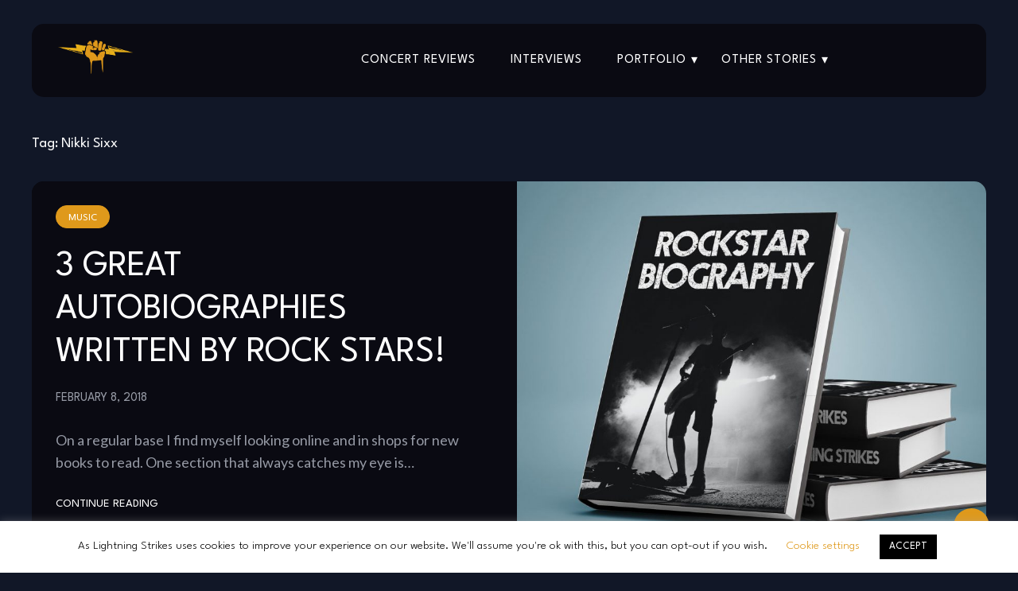

--- FILE ---
content_type: text/html; charset=UTF-8
request_url: https://www.aslightningstrikes.com/tag/nikki-sixx/
body_size: 17327
content:
<!doctype html>
<html lang="en-US">

<head>
    <meta charset="UTF-8">
    <meta name="viewport" content="width=device-width, initial-scale=1">
    <link rel="profile" href="https://gmpg.org/xfn/11">

    <meta name='robots' content='index, follow, max-image-preview:large, max-snippet:-1, max-video-preview:-1' />

	<!-- This site is optimized with the Yoast SEO plugin v20.4 - https://yoast.com/wordpress/plugins/seo/ -->
	<title>Nikki Sixx Archives - As Lightning Strikes</title>
	<link rel="canonical" href="https://www.aslightningstrikes.com/tag/nikki-sixx/" />
	<meta property="og:locale" content="en_US" />
	<meta property="og:type" content="article" />
	<meta property="og:title" content="Nikki Sixx Archives - As Lightning Strikes" />
	<meta property="og:url" content="https://www.aslightningstrikes.com/tag/nikki-sixx/" />
	<meta property="og:site_name" content="As Lightning Strikes" />
	<meta name="twitter:card" content="summary_large_image" />
	<script type="application/ld+json" class="yoast-schema-graph">{"@context":"https://schema.org","@graph":[{"@type":"CollectionPage","@id":"https://www.aslightningstrikes.com/tag/nikki-sixx/","url":"https://www.aslightningstrikes.com/tag/nikki-sixx/","name":"Nikki Sixx Archives - As Lightning Strikes","isPartOf":{"@id":"https://www.aslightningstrikes.com/#website"},"primaryImageOfPage":{"@id":"https://www.aslightningstrikes.com/tag/nikki-sixx/#primaryimage"},"image":{"@id":"https://www.aslightningstrikes.com/tag/nikki-sixx/#primaryimage"},"thumbnailUrl":"https://www.aslightningstrikes.com/wp-content/uploads/2019/06/Rockstar-books-biography.jpg","breadcrumb":{"@id":"https://www.aslightningstrikes.com/tag/nikki-sixx/#breadcrumb"},"inLanguage":"en-US"},{"@type":"ImageObject","inLanguage":"en-US","@id":"https://www.aslightningstrikes.com/tag/nikki-sixx/#primaryimage","url":"https://www.aslightningstrikes.com/wp-content/uploads/2019/06/Rockstar-books-biography.jpg","contentUrl":"https://www.aslightningstrikes.com/wp-content/uploads/2019/06/Rockstar-books-biography.jpg","width":1600,"height":1044,"caption":"Autobiography rockstar"},{"@type":"BreadcrumbList","@id":"https://www.aslightningstrikes.com/tag/nikki-sixx/#breadcrumb","itemListElement":[{"@type":"ListItem","position":1,"name":"Home","item":"https://www.aslightningstrikes.com/"},{"@type":"ListItem","position":2,"name":"Nikki Sixx"}]},{"@type":"WebSite","@id":"https://www.aslightningstrikes.com/#website","url":"https://www.aslightningstrikes.com/","name":"As Lightning Strikes","description":"The blog that rocks!","publisher":{"@id":"https://www.aslightningstrikes.com/#organization"},"potentialAction":[{"@type":"SearchAction","target":{"@type":"EntryPoint","urlTemplate":"https://www.aslightningstrikes.com/?s={search_term_string}"},"query-input":"required name=search_term_string"}],"inLanguage":"en-US"},{"@type":"Organization","@id":"https://www.aslightningstrikes.com/#organization","name":"As Lightning Strikes","url":"https://www.aslightningstrikes.com/","logo":{"@type":"ImageObject","inLanguage":"en-US","@id":"https://www.aslightningstrikes.com/#/schema/logo/image/","url":"https://www.aslightningstrikes.com/wp-content/uploads/2023/04/Logo-As-Lightning-Strikes.png","contentUrl":"https://www.aslightningstrikes.com/wp-content/uploads/2023/04/Logo-As-Lightning-Strikes.png","width":1182,"height":542,"caption":"As Lightning Strikes"},"image":{"@id":"https://www.aslightningstrikes.com/#/schema/logo/image/"}}]}</script>
	<!-- / Yoast SEO plugin. -->


<link rel='dns-prefetch' href='//vjs.zencdn.net' />
<link rel='dns-prefetch' href='//fonts.googleapis.com' />
<link rel='dns-prefetch' href='//s.w.org' />
<link rel="alternate" type="application/rss+xml" title="As Lightning Strikes &raquo; Feed" href="https://www.aslightningstrikes.com/feed/" />
<link rel="alternate" type="application/rss+xml" title="As Lightning Strikes &raquo; Comments Feed" href="https://www.aslightningstrikes.com/comments/feed/" />
<link rel="alternate" type="application/rss+xml" title="As Lightning Strikes &raquo; Nikki Sixx Tag Feed" href="https://www.aslightningstrikes.com/tag/nikki-sixx/feed/" />
		<!-- This site uses the Google Analytics by MonsterInsights plugin v8.23.1 - Using Analytics tracking - https://www.monsterinsights.com/ -->
							<script src="//www.googletagmanager.com/gtag/js?id=G-1JNV9CD2QH"  data-cfasync="false" data-wpfc-render="false" async></script>
			<script data-cfasync="false" data-wpfc-render="false">
				var mi_version = '8.23.1';
				var mi_track_user = true;
				var mi_no_track_reason = '';
				
								var disableStrs = [
										'ga-disable-G-1JNV9CD2QH',
									];

				/* Function to detect opted out users */
				function __gtagTrackerIsOptedOut() {
					for (var index = 0; index < disableStrs.length; index++) {
						if (document.cookie.indexOf(disableStrs[index] + '=true') > -1) {
							return true;
						}
					}

					return false;
				}

				/* Disable tracking if the opt-out cookie exists. */
				if (__gtagTrackerIsOptedOut()) {
					for (var index = 0; index < disableStrs.length; index++) {
						window[disableStrs[index]] = true;
					}
				}

				/* Opt-out function */
				function __gtagTrackerOptout() {
					for (var index = 0; index < disableStrs.length; index++) {
						document.cookie = disableStrs[index] + '=true; expires=Thu, 31 Dec 2099 23:59:59 UTC; path=/';
						window[disableStrs[index]] = true;
					}
				}

				if ('undefined' === typeof gaOptout) {
					function gaOptout() {
						__gtagTrackerOptout();
					}
				}
								window.dataLayer = window.dataLayer || [];

				window.MonsterInsightsDualTracker = {
					helpers: {},
					trackers: {},
				};
				if (mi_track_user) {
					function __gtagDataLayer() {
						dataLayer.push(arguments);
					}

					function __gtagTracker(type, name, parameters) {
						if (!parameters) {
							parameters = {};
						}

						if (parameters.send_to) {
							__gtagDataLayer.apply(null, arguments);
							return;
						}

						if (type === 'event') {
														parameters.send_to = monsterinsights_frontend.v4_id;
							var hookName = name;
							if (typeof parameters['event_category'] !== 'undefined') {
								hookName = parameters['event_category'] + ':' + name;
							}

							if (typeof MonsterInsightsDualTracker.trackers[hookName] !== 'undefined') {
								MonsterInsightsDualTracker.trackers[hookName](parameters);
							} else {
								__gtagDataLayer('event', name, parameters);
							}
							
						} else {
							__gtagDataLayer.apply(null, arguments);
						}
					}

					__gtagTracker('js', new Date());
					__gtagTracker('set', {
						'developer_id.dZGIzZG': true,
											});
										__gtagTracker('config', 'G-1JNV9CD2QH', {"forceSSL":"true","link_attribution":"true"} );
															window.gtag = __gtagTracker;										(function () {
						/* https://developers.google.com/analytics/devguides/collection/analyticsjs/ */
						/* ga and __gaTracker compatibility shim. */
						var noopfn = function () {
							return null;
						};
						var newtracker = function () {
							return new Tracker();
						};
						var Tracker = function () {
							return null;
						};
						var p = Tracker.prototype;
						p.get = noopfn;
						p.set = noopfn;
						p.send = function () {
							var args = Array.prototype.slice.call(arguments);
							args.unshift('send');
							__gaTracker.apply(null, args);
						};
						var __gaTracker = function () {
							var len = arguments.length;
							if (len === 0) {
								return;
							}
							var f = arguments[len - 1];
							if (typeof f !== 'object' || f === null || typeof f.hitCallback !== 'function') {
								if ('send' === arguments[0]) {
									var hitConverted, hitObject = false, action;
									if ('event' === arguments[1]) {
										if ('undefined' !== typeof arguments[3]) {
											hitObject = {
												'eventAction': arguments[3],
												'eventCategory': arguments[2],
												'eventLabel': arguments[4],
												'value': arguments[5] ? arguments[5] : 1,
											}
										}
									}
									if ('pageview' === arguments[1]) {
										if ('undefined' !== typeof arguments[2]) {
											hitObject = {
												'eventAction': 'page_view',
												'page_path': arguments[2],
											}
										}
									}
									if (typeof arguments[2] === 'object') {
										hitObject = arguments[2];
									}
									if (typeof arguments[5] === 'object') {
										Object.assign(hitObject, arguments[5]);
									}
									if ('undefined' !== typeof arguments[1].hitType) {
										hitObject = arguments[1];
										if ('pageview' === hitObject.hitType) {
											hitObject.eventAction = 'page_view';
										}
									}
									if (hitObject) {
										action = 'timing' === arguments[1].hitType ? 'timing_complete' : hitObject.eventAction;
										hitConverted = mapArgs(hitObject);
										__gtagTracker('event', action, hitConverted);
									}
								}
								return;
							}

							function mapArgs(args) {
								var arg, hit = {};
								var gaMap = {
									'eventCategory': 'event_category',
									'eventAction': 'event_action',
									'eventLabel': 'event_label',
									'eventValue': 'event_value',
									'nonInteraction': 'non_interaction',
									'timingCategory': 'event_category',
									'timingVar': 'name',
									'timingValue': 'value',
									'timingLabel': 'event_label',
									'page': 'page_path',
									'location': 'page_location',
									'title': 'page_title',
									'referrer' : 'page_referrer',
								};
								for (arg in args) {
																		if (!(!args.hasOwnProperty(arg) || !gaMap.hasOwnProperty(arg))) {
										hit[gaMap[arg]] = args[arg];
									} else {
										hit[arg] = args[arg];
									}
								}
								return hit;
							}

							try {
								f.hitCallback();
							} catch (ex) {
							}
						};
						__gaTracker.create = newtracker;
						__gaTracker.getByName = newtracker;
						__gaTracker.getAll = function () {
							return [];
						};
						__gaTracker.remove = noopfn;
						__gaTracker.loaded = true;
						window['__gaTracker'] = __gaTracker;
					})();
									} else {
										console.log("");
					(function () {
						function __gtagTracker() {
							return null;
						}

						window['__gtagTracker'] = __gtagTracker;
						window['gtag'] = __gtagTracker;
					})();
									}
			</script>
				<!-- / Google Analytics by MonsterInsights -->
		<script>
window._wpemojiSettings = {"baseUrl":"https:\/\/s.w.org\/images\/core\/emoji\/14.0.0\/72x72\/","ext":".png","svgUrl":"https:\/\/s.w.org\/images\/core\/emoji\/14.0.0\/svg\/","svgExt":".svg","source":{"concatemoji":"https:\/\/www.aslightningstrikes.com\/wp-includes\/js\/wp-emoji-release.min.js?ver=6.0.11"}};
/*! This file is auto-generated */
!function(e,a,t){var n,r,o,i=a.createElement("canvas"),p=i.getContext&&i.getContext("2d");function s(e,t){var a=String.fromCharCode,e=(p.clearRect(0,0,i.width,i.height),p.fillText(a.apply(this,e),0,0),i.toDataURL());return p.clearRect(0,0,i.width,i.height),p.fillText(a.apply(this,t),0,0),e===i.toDataURL()}function c(e){var t=a.createElement("script");t.src=e,t.defer=t.type="text/javascript",a.getElementsByTagName("head")[0].appendChild(t)}for(o=Array("flag","emoji"),t.supports={everything:!0,everythingExceptFlag:!0},r=0;r<o.length;r++)t.supports[o[r]]=function(e){if(!p||!p.fillText)return!1;switch(p.textBaseline="top",p.font="600 32px Arial",e){case"flag":return s([127987,65039,8205,9895,65039],[127987,65039,8203,9895,65039])?!1:!s([55356,56826,55356,56819],[55356,56826,8203,55356,56819])&&!s([55356,57332,56128,56423,56128,56418,56128,56421,56128,56430,56128,56423,56128,56447],[55356,57332,8203,56128,56423,8203,56128,56418,8203,56128,56421,8203,56128,56430,8203,56128,56423,8203,56128,56447]);case"emoji":return!s([129777,127995,8205,129778,127999],[129777,127995,8203,129778,127999])}return!1}(o[r]),t.supports.everything=t.supports.everything&&t.supports[o[r]],"flag"!==o[r]&&(t.supports.everythingExceptFlag=t.supports.everythingExceptFlag&&t.supports[o[r]]);t.supports.everythingExceptFlag=t.supports.everythingExceptFlag&&!t.supports.flag,t.DOMReady=!1,t.readyCallback=function(){t.DOMReady=!0},t.supports.everything||(n=function(){t.readyCallback()},a.addEventListener?(a.addEventListener("DOMContentLoaded",n,!1),e.addEventListener("load",n,!1)):(e.attachEvent("onload",n),a.attachEvent("onreadystatechange",function(){"complete"===a.readyState&&t.readyCallback()})),(e=t.source||{}).concatemoji?c(e.concatemoji):e.wpemoji&&e.twemoji&&(c(e.twemoji),c(e.wpemoji)))}(window,document,window._wpemojiSettings);
</script>
<style>
img.wp-smiley,
img.emoji {
	display: inline !important;
	border: none !important;
	box-shadow: none !important;
	height: 1em !important;
	width: 1em !important;
	margin: 0 0.07em !important;
	vertical-align: -0.1em !important;
	background: none !important;
	padding: 0 !important;
}
</style>
	<link rel='stylesheet' id='wp-block-library-css'  href='https://www.aslightningstrikes.com/wp-includes/css/dist/block-library/style.min.css?ver=6.0.11' media='all' />
<style id='wp-block-library-theme-inline-css'>
.wp-block-audio figcaption{color:#555;font-size:13px;text-align:center}.is-dark-theme .wp-block-audio figcaption{color:hsla(0,0%,100%,.65)}.wp-block-code{border:1px solid #ccc;border-radius:4px;font-family:Menlo,Consolas,monaco,monospace;padding:.8em 1em}.wp-block-embed figcaption{color:#555;font-size:13px;text-align:center}.is-dark-theme .wp-block-embed figcaption{color:hsla(0,0%,100%,.65)}.blocks-gallery-caption{color:#555;font-size:13px;text-align:center}.is-dark-theme .blocks-gallery-caption{color:hsla(0,0%,100%,.65)}.wp-block-image figcaption{color:#555;font-size:13px;text-align:center}.is-dark-theme .wp-block-image figcaption{color:hsla(0,0%,100%,.65)}.wp-block-pullquote{border-top:4px solid;border-bottom:4px solid;margin-bottom:1.75em;color:currentColor}.wp-block-pullquote__citation,.wp-block-pullquote cite,.wp-block-pullquote footer{color:currentColor;text-transform:uppercase;font-size:.8125em;font-style:normal}.wp-block-quote{border-left:.25em solid;margin:0 0 1.75em;padding-left:1em}.wp-block-quote cite,.wp-block-quote footer{color:currentColor;font-size:.8125em;position:relative;font-style:normal}.wp-block-quote.has-text-align-right{border-left:none;border-right:.25em solid;padding-left:0;padding-right:1em}.wp-block-quote.has-text-align-center{border:none;padding-left:0}.wp-block-quote.is-large,.wp-block-quote.is-style-large,.wp-block-quote.is-style-plain{border:none}.wp-block-search .wp-block-search__label{font-weight:700}:where(.wp-block-group.has-background){padding:1.25em 2.375em}.wp-block-separator.has-css-opacity{opacity:.4}.wp-block-separator{border:none;border-bottom:2px solid;margin-left:auto;margin-right:auto}.wp-block-separator.has-alpha-channel-opacity{opacity:1}.wp-block-separator:not(.is-style-wide):not(.is-style-dots){width:100px}.wp-block-separator.has-background:not(.is-style-dots){border-bottom:none;height:1px}.wp-block-separator.has-background:not(.is-style-wide):not(.is-style-dots){height:2px}.wp-block-table thead{border-bottom:3px solid}.wp-block-table tfoot{border-top:3px solid}.wp-block-table td,.wp-block-table th{padding:.5em;border:1px solid;word-break:normal}.wp-block-table figcaption{color:#555;font-size:13px;text-align:center}.is-dark-theme .wp-block-table figcaption{color:hsla(0,0%,100%,.65)}.wp-block-video figcaption{color:#555;font-size:13px;text-align:center}.is-dark-theme .wp-block-video figcaption{color:hsla(0,0%,100%,.65)}.wp-block-template-part.has-background{padding:1.25em 2.375em;margin-top:0;margin-bottom:0}
</style>
<style id='global-styles-inline-css'>
body{--wp--preset--color--black: #000000;--wp--preset--color--cyan-bluish-gray: #abb8c3;--wp--preset--color--white: #ffffff;--wp--preset--color--pale-pink: #f78da7;--wp--preset--color--vivid-red: #cf2e2e;--wp--preset--color--luminous-vivid-orange: #ff6900;--wp--preset--color--luminous-vivid-amber: #fcb900;--wp--preset--color--light-green-cyan: #7bdcb5;--wp--preset--color--vivid-green-cyan: #00d084;--wp--preset--color--pale-cyan-blue: #8ed1fc;--wp--preset--color--vivid-cyan-blue: #0693e3;--wp--preset--color--vivid-purple: #9b51e0;--wp--preset--gradient--vivid-cyan-blue-to-vivid-purple: linear-gradient(135deg,rgba(6,147,227,1) 0%,rgb(155,81,224) 100%);--wp--preset--gradient--light-green-cyan-to-vivid-green-cyan: linear-gradient(135deg,rgb(122,220,180) 0%,rgb(0,208,130) 100%);--wp--preset--gradient--luminous-vivid-amber-to-luminous-vivid-orange: linear-gradient(135deg,rgba(252,185,0,1) 0%,rgba(255,105,0,1) 100%);--wp--preset--gradient--luminous-vivid-orange-to-vivid-red: linear-gradient(135deg,rgba(255,105,0,1) 0%,rgb(207,46,46) 100%);--wp--preset--gradient--very-light-gray-to-cyan-bluish-gray: linear-gradient(135deg,rgb(238,238,238) 0%,rgb(169,184,195) 100%);--wp--preset--gradient--cool-to-warm-spectrum: linear-gradient(135deg,rgb(74,234,220) 0%,rgb(151,120,209) 20%,rgb(207,42,186) 40%,rgb(238,44,130) 60%,rgb(251,105,98) 80%,rgb(254,248,76) 100%);--wp--preset--gradient--blush-light-purple: linear-gradient(135deg,rgb(255,206,236) 0%,rgb(152,150,240) 100%);--wp--preset--gradient--blush-bordeaux: linear-gradient(135deg,rgb(254,205,165) 0%,rgb(254,45,45) 50%,rgb(107,0,62) 100%);--wp--preset--gradient--luminous-dusk: linear-gradient(135deg,rgb(255,203,112) 0%,rgb(199,81,192) 50%,rgb(65,88,208) 100%);--wp--preset--gradient--pale-ocean: linear-gradient(135deg,rgb(255,245,203) 0%,rgb(182,227,212) 50%,rgb(51,167,181) 100%);--wp--preset--gradient--electric-grass: linear-gradient(135deg,rgb(202,248,128) 0%,rgb(113,206,126) 100%);--wp--preset--gradient--midnight: linear-gradient(135deg,rgb(2,3,129) 0%,rgb(40,116,252) 100%);--wp--preset--duotone--dark-grayscale: url('#wp-duotone-dark-grayscale');--wp--preset--duotone--grayscale: url('#wp-duotone-grayscale');--wp--preset--duotone--purple-yellow: url('#wp-duotone-purple-yellow');--wp--preset--duotone--blue-red: url('#wp-duotone-blue-red');--wp--preset--duotone--midnight: url('#wp-duotone-midnight');--wp--preset--duotone--magenta-yellow: url('#wp-duotone-magenta-yellow');--wp--preset--duotone--purple-green: url('#wp-duotone-purple-green');--wp--preset--duotone--blue-orange: url('#wp-duotone-blue-orange');--wp--preset--font-size--small: 13px;--wp--preset--font-size--medium: 20px;--wp--preset--font-size--large: 36px;--wp--preset--font-size--x-large: 42px;}.has-black-color{color: var(--wp--preset--color--black) !important;}.has-cyan-bluish-gray-color{color: var(--wp--preset--color--cyan-bluish-gray) !important;}.has-white-color{color: var(--wp--preset--color--white) !important;}.has-pale-pink-color{color: var(--wp--preset--color--pale-pink) !important;}.has-vivid-red-color{color: var(--wp--preset--color--vivid-red) !important;}.has-luminous-vivid-orange-color{color: var(--wp--preset--color--luminous-vivid-orange) !important;}.has-luminous-vivid-amber-color{color: var(--wp--preset--color--luminous-vivid-amber) !important;}.has-light-green-cyan-color{color: var(--wp--preset--color--light-green-cyan) !important;}.has-vivid-green-cyan-color{color: var(--wp--preset--color--vivid-green-cyan) !important;}.has-pale-cyan-blue-color{color: var(--wp--preset--color--pale-cyan-blue) !important;}.has-vivid-cyan-blue-color{color: var(--wp--preset--color--vivid-cyan-blue) !important;}.has-vivid-purple-color{color: var(--wp--preset--color--vivid-purple) !important;}.has-black-background-color{background-color: var(--wp--preset--color--black) !important;}.has-cyan-bluish-gray-background-color{background-color: var(--wp--preset--color--cyan-bluish-gray) !important;}.has-white-background-color{background-color: var(--wp--preset--color--white) !important;}.has-pale-pink-background-color{background-color: var(--wp--preset--color--pale-pink) !important;}.has-vivid-red-background-color{background-color: var(--wp--preset--color--vivid-red) !important;}.has-luminous-vivid-orange-background-color{background-color: var(--wp--preset--color--luminous-vivid-orange) !important;}.has-luminous-vivid-amber-background-color{background-color: var(--wp--preset--color--luminous-vivid-amber) !important;}.has-light-green-cyan-background-color{background-color: var(--wp--preset--color--light-green-cyan) !important;}.has-vivid-green-cyan-background-color{background-color: var(--wp--preset--color--vivid-green-cyan) !important;}.has-pale-cyan-blue-background-color{background-color: var(--wp--preset--color--pale-cyan-blue) !important;}.has-vivid-cyan-blue-background-color{background-color: var(--wp--preset--color--vivid-cyan-blue) !important;}.has-vivid-purple-background-color{background-color: var(--wp--preset--color--vivid-purple) !important;}.has-black-border-color{border-color: var(--wp--preset--color--black) !important;}.has-cyan-bluish-gray-border-color{border-color: var(--wp--preset--color--cyan-bluish-gray) !important;}.has-white-border-color{border-color: var(--wp--preset--color--white) !important;}.has-pale-pink-border-color{border-color: var(--wp--preset--color--pale-pink) !important;}.has-vivid-red-border-color{border-color: var(--wp--preset--color--vivid-red) !important;}.has-luminous-vivid-orange-border-color{border-color: var(--wp--preset--color--luminous-vivid-orange) !important;}.has-luminous-vivid-amber-border-color{border-color: var(--wp--preset--color--luminous-vivid-amber) !important;}.has-light-green-cyan-border-color{border-color: var(--wp--preset--color--light-green-cyan) !important;}.has-vivid-green-cyan-border-color{border-color: var(--wp--preset--color--vivid-green-cyan) !important;}.has-pale-cyan-blue-border-color{border-color: var(--wp--preset--color--pale-cyan-blue) !important;}.has-vivid-cyan-blue-border-color{border-color: var(--wp--preset--color--vivid-cyan-blue) !important;}.has-vivid-purple-border-color{border-color: var(--wp--preset--color--vivid-purple) !important;}.has-vivid-cyan-blue-to-vivid-purple-gradient-background{background: var(--wp--preset--gradient--vivid-cyan-blue-to-vivid-purple) !important;}.has-light-green-cyan-to-vivid-green-cyan-gradient-background{background: var(--wp--preset--gradient--light-green-cyan-to-vivid-green-cyan) !important;}.has-luminous-vivid-amber-to-luminous-vivid-orange-gradient-background{background: var(--wp--preset--gradient--luminous-vivid-amber-to-luminous-vivid-orange) !important;}.has-luminous-vivid-orange-to-vivid-red-gradient-background{background: var(--wp--preset--gradient--luminous-vivid-orange-to-vivid-red) !important;}.has-very-light-gray-to-cyan-bluish-gray-gradient-background{background: var(--wp--preset--gradient--very-light-gray-to-cyan-bluish-gray) !important;}.has-cool-to-warm-spectrum-gradient-background{background: var(--wp--preset--gradient--cool-to-warm-spectrum) !important;}.has-blush-light-purple-gradient-background{background: var(--wp--preset--gradient--blush-light-purple) !important;}.has-blush-bordeaux-gradient-background{background: var(--wp--preset--gradient--blush-bordeaux) !important;}.has-luminous-dusk-gradient-background{background: var(--wp--preset--gradient--luminous-dusk) !important;}.has-pale-ocean-gradient-background{background: var(--wp--preset--gradient--pale-ocean) !important;}.has-electric-grass-gradient-background{background: var(--wp--preset--gradient--electric-grass) !important;}.has-midnight-gradient-background{background: var(--wp--preset--gradient--midnight) !important;}.has-small-font-size{font-size: var(--wp--preset--font-size--small) !important;}.has-medium-font-size{font-size: var(--wp--preset--font-size--medium) !important;}.has-large-font-size{font-size: var(--wp--preset--font-size--large) !important;}.has-x-large-font-size{font-size: var(--wp--preset--font-size--x-large) !important;}
</style>
<link rel='stylesheet' id='cookie-law-info-css'  href='https://www.aslightningstrikes.com/wp-content/plugins/cookie-law-info/legacy/public/css/cookie-law-info-public.css?ver=3.0.8' media='all' />
<link rel='stylesheet' id='cookie-law-info-gdpr-css'  href='https://www.aslightningstrikes.com/wp-content/plugins/cookie-law-info/legacy/public/css/cookie-law-info-gdpr.css?ver=3.0.8' media='all' />
<link rel='stylesheet' id='crp-main-front-style-css'  href='https://www.aslightningstrikes.com/wp-content/plugins/grid-kit-premium/css/crp-main-front.css?ver=6.0.11' media='all' />
<link rel='stylesheet' id='crp-tc-buttons-css'  href='https://www.aslightningstrikes.com/wp-content/plugins/grid-kit-premium/css/crp-tc-buttons.css?ver=6.0.11' media='all' />
<link rel='stylesheet' id='crp-font-awesome-css'  href='https://www.aslightningstrikes.com/wp-content/plugins/grid-kit-premium/css/fontawesome/font-awesome.css?ver=6.0.11' media='all' />
<link rel='stylesheet' id='crp-preloader-css'  href='https://www.aslightningstrikes.com/wp-content/plugins/grid-kit-premium/css/crp-preloader.css?ver=6.0.11' media='all' />
<link rel='stylesheet' id='crp-lg-css'  href='https://www.aslightningstrikes.com/wp-content/plugins/grid-kit-premium/css/viewer/lightgallery/css/lightgallery.css?ver=6.0.11' media='all' />
<link rel='stylesheet' id='crp-lg-transitions-css'  href='https://www.aslightningstrikes.com/wp-content/plugins/grid-kit-premium/css/viewer/lightgallery/css/lg-transitions.css?ver=6.0.11' media='all' />
<link rel='stylesheet' id='crp-zencdn-video-css'  href='//vjs.zencdn.net/4.12/video-js.css?ver=6.0.11' media='all' />
<link rel='stylesheet' id='crp-captions-css'  href='https://www.aslightningstrikes.com/wp-content/plugins/grid-kit-premium/css/crp-captions.css?ver=6.0.11' media='all' />
<link rel='stylesheet' id='crp-tiled-layer-css'  href='https://www.aslightningstrikes.com/wp-content/plugins/grid-kit-premium/css/crp-tiled-layer.css?ver=6.0.11' media='all' />
<link rel='stylesheet' id='crp-hover-css'  href='https://www.aslightningstrikes.com/wp-content/plugins/grid-kit-premium/css/crp-hover.css?ver=6.0.11' media='all' />
<link rel='stylesheet' id='crp-filters-css'  href='https://www.aslightningstrikes.com/wp-content/plugins/grid-kit-premium/css/crp-filters.css?ver=6.0.11' media='all' />
<link rel='stylesheet' id='crp-pages-css'  href='https://www.aslightningstrikes.com/wp-content/plugins/grid-kit-premium/css/crp-pages.css?ver=6.0.11' media='all' />
<link rel='stylesheet' id='crp-owl-css'  href='https://www.aslightningstrikes.com/wp-content/plugins/grid-kit-premium/css/viewer/owl-carousel/assets/owl.carousel.min.css?ver=6.0.11' media='all' />
<link rel='stylesheet' id='crp-owl-carousel-css'  href='https://www.aslightningstrikes.com/wp-content/plugins/grid-kit-premium/css/viewer/owl-carousel/assets/owl.carousel.min.css?ver=6.0.11' media='all' />
<link rel='stylesheet' id='crp-owl-layout-css'  href='https://www.aslightningstrikes.com/wp-content/plugins/grid-kit-premium/css/viewer/owl-carousel/layout.css?ver=6.0.11' media='all' />
<link rel='stylesheet' id='crp-owl-animate-css'  href='https://www.aslightningstrikes.com/wp-content/plugins/grid-kit-premium/css/viewer/owl-carousel/animate.css?ver=6.0.11' media='all' />
<link rel='stylesheet' id='crp-dynamic-style-css'  href='https://www.aslightningstrikes.com/wp-content/uploads/grid-kit/styles.css?ver=6.0.11' media='all' />
<link rel='stylesheet' id='vscf_style-css'  href='https://www.aslightningstrikes.com/wp-content/plugins/very-simple-contact-form/css/vscf-style.min.css?ver=6.0.11' media='all' />
<link rel='stylesheet' id='dashicons-css'  href='https://www.aslightningstrikes.com/wp-includes/css/dashicons.min.css?ver=6.0.11' media='all' />
<link rel='stylesheet' id='wpmm_fontawesome_css-css'  href='https://www.aslightningstrikes.com/wp-content/plugins/wp-megamenu/assets/font-awesome-4.7.0/css/font-awesome.min.css?ver=4.7.0' media='all' />
<link rel='stylesheet' id='wpmm_icofont_css-css'  href='https://www.aslightningstrikes.com/wp-content/plugins/wp-megamenu/assets/icofont/icofont.min.css?ver=1.0.1' media='all' />
<link rel='stylesheet' id='wpmm_css-css'  href='https://www.aslightningstrikes.com/wp-content/plugins/wp-megamenu/assets/css/wpmm.css?ver=1.4.2' media='all' />
<link rel='stylesheet' id='wp_megamenu_generated_css-css'  href='https://www.aslightningstrikes.com/wp-content/uploads/wp-megamenu/wp-megamenu.css?ver=1.4.2' media='all' />
<link rel='stylesheet' id='featuresbox_css-css'  href='https://www.aslightningstrikes.com/wp-content/plugins/wp-megamenu/addons/wpmm-featuresbox/wpmm-featuresbox.css?ver=1' media='all' />
<link rel='stylesheet' id='postgrid_css-css'  href='https://www.aslightningstrikes.com/wp-content/plugins/wp-megamenu/addons/wpmm-gridpost/wpmm-gridpost.css?ver=1' media='all' />
<link rel='stylesheet' id='spenser-blog-css'  href='https://www.aslightningstrikes.com/wp-content/themes/spenser-blog-premium/style.css?ver=1.0.2' media='all' />
<style id='spenser-blog-inline-css'>
body,.site-header{background:#111727;}
:root { --site-title-color: #fff; }
:root { --secondary-color: #0a0a12; }
:root { --primary-color: #df991b; }
:root { --light-color: #ffffff; }
:root { --grey-color: #969aa5; }
:root { --dark-color: #000000; }
:root { --site-identity-font-family: League Spartan; }
:root { --primary-font: League Spartan; }
:root { --secondary-font: Lato; }
:root { --logo-size: 100px; }
:root { --site-identity-font-size: 30px; }
html,body{font-size:18px;}
:root { --font-weight: 400; }
:root { --line-height: 1.6; }
:root { --container-width: 1400px; }
</style>
<link rel='stylesheet' id='google-fonts-css'  href='https://fonts.googleapis.com/css?family=League+Spartan%3A100%2C200%2C300%2Cregular%2C500%2C600%2C700%2C800%2C900%7CLato%3A100%2C100italic%2C300%2C300italic%2Cregular%2Citalic%2C700%2C700italic%2C900%2C900italic' media='all' />
<link rel='stylesheet' id='owl-carousel-css'  href='https://www.aslightningstrikes.com/wp-content/plugins/brookside-elements/css/owl.carousel.css?ver=2.3.4' media='all' />
<style id='kadence-blocks-global-variables-inline-css'>
:root {--global-kb-font-size-sm:clamp(0.8rem, 0.73rem + 0.217vw, 0.9rem);--global-kb-font-size-md:clamp(1.1rem, 0.995rem + 0.326vw, 1.25rem);--global-kb-font-size-lg:clamp(1.75rem, 1.576rem + 0.543vw, 2rem);--global-kb-font-size-xl:clamp(2.25rem, 1.728rem + 1.63vw, 3rem);--global-kb-font-size-xxl:clamp(2.5rem, 1.456rem + 3.26vw, 4rem);--global-kb-font-size-xxxl:clamp(2.75rem, 0.489rem + 7.065vw, 6rem);}
</style>
<link rel='stylesheet' id='open-sans-css'  href='https://fonts.googleapis.com/css?family=Open+Sans%3A300italic%2C400italic%2C600italic%2C300%2C400%2C600&#038;subset=latin%2Clatin-ext&#038;display=fallback&#038;ver=6.0.11' media='all' />
<link rel='stylesheet' id='poppins-css'  href='//fonts.googleapis.com/css?family=Poppins%3A100%2C100italic%2C200%2C200italic%2C300%2C300italic%2Cregular%2Citalic%2C500%2C500italic%2C600%2C600italic%2C700%2C700italic%2C800%2C800italic%2C900%2C900italic&#038;ver=1.4.2' media='all' />
<script src='https://www.aslightningstrikes.com/wp-content/plugins/google-analytics-for-wordpress/assets/js/frontend-gtag.min.js?ver=8.23.1' id='monsterinsights-frontend-script-js'></script>
<script data-cfasync="false" data-wpfc-render="false" id='monsterinsights-frontend-script-js-extra'>var monsterinsights_frontend = {"js_events_tracking":"true","download_extensions":"doc,pdf,ppt,zip,xls,docx,pptx,xlsx","inbound_paths":"[{\"path\":\"\\\/go\\\/\",\"label\":\"affiliate\"},{\"path\":\"\\\/recommend\\\/\",\"label\":\"affiliate\"}]","home_url":"https:\/\/www.aslightningstrikes.com","hash_tracking":"false","v4_id":"G-1JNV9CD2QH"};</script>
<script src='https://www.aslightningstrikes.com/wp-includes/js/jquery/jquery.min.js?ver=3.6.0' id='jquery-core-js'></script>
<script src='https://www.aslightningstrikes.com/wp-includes/js/jquery/jquery-migrate.min.js?ver=3.3.2' id='jquery-migrate-js'></script>
<script id='cookie-law-info-js-extra'>
var Cli_Data = {"nn_cookie_ids":[],"cookielist":[],"non_necessary_cookies":[],"ccpaEnabled":"","ccpaRegionBased":"","ccpaBarEnabled":"","strictlyEnabled":["necessary","obligatoire"],"ccpaType":"gdpr","js_blocking":"","custom_integration":"","triggerDomRefresh":"","secure_cookies":""};
var cli_cookiebar_settings = {"animate_speed_hide":"500","animate_speed_show":"500","background":"#FFF","border":"#b1a6a6c2","border_on":"","button_1_button_colour":"#000","button_1_button_hover":"#000000","button_1_link_colour":"#fff","button_1_as_button":"1","button_1_new_win":"","button_2_button_colour":"#333","button_2_button_hover":"#292929","button_2_link_colour":"#444","button_2_as_button":"","button_2_hidebar":"","button_3_button_colour":"#000","button_3_button_hover":"#000000","button_3_link_colour":"#fff","button_3_as_button":"1","button_3_new_win":"","button_4_button_colour":"#000","button_4_button_hover":"#000000","button_4_link_colour":"#df991b","button_4_as_button":"","button_7_button_colour":"#61a229","button_7_button_hover":"#4e8221","button_7_link_colour":"#fff","button_7_as_button":"1","button_7_new_win":"","font_family":"inherit","header_fix":"","notify_animate_hide":"1","notify_animate_show":"","notify_div_id":"#cookie-law-info-bar","notify_position_horizontal":"right","notify_position_vertical":"bottom","scroll_close":"","scroll_close_reload":"","accept_close_reload":"","reject_close_reload":"","showagain_tab":"1","showagain_background":"#fff","showagain_border":"#000","showagain_div_id":"#cookie-law-info-again","showagain_x_position":"100px","text":"#000","show_once_yn":"","show_once":"10000","logging_on":"","as_popup":"","popup_overlay":"1","bar_heading_text":"","cookie_bar_as":"banner","popup_showagain_position":"bottom-right","widget_position":"left"};
var log_object = {"ajax_url":"https:\/\/www.aslightningstrikes.com\/wp-admin\/admin-ajax.php"};
</script>
<script src='https://www.aslightningstrikes.com/wp-content/plugins/cookie-law-info/legacy/public/js/cookie-law-info-public.js?ver=3.0.8' id='cookie-law-info-js'></script>
<script src='https://www.aslightningstrikes.com/wp-content/plugins/grid-kit-premium/js/gkit-winready.js?ver=6.0.11' id='gkit-winready-js-js'></script>
<script src='https://www.aslightningstrikes.com/wp-content/plugins/grid-kit-premium/js/gkit-pkg.js?ver=6.0.11' id='gkit-pkg-js-js'></script>
<script src='https://www.aslightningstrikes.com/wp-content/plugins/grid-kit-premium/js/crp-helper.js?ver=6.0.11' id='crp-helper-js-js'></script>
<script src='https://www.aslightningstrikes.com/wp-content/plugins/wp-megamenu/addons/wpmm-featuresbox/wpmm-featuresbox.js?ver=1' id='featuresbox-style-js'></script>
<script id='postgrid-style-js-extra'>
var postgrid_ajax_load = {"ajax_url":"https:\/\/www.aslightningstrikes.com\/wp-admin\/admin-ajax.php","redirecturl":"https:\/\/www.aslightningstrikes.com\/"};
</script>
<script src='https://www.aslightningstrikes.com/wp-content/plugins/wp-megamenu/addons/wpmm-gridpost/wpmm-gridpost.js?ver=1' id='postgrid-style-js'></script>
<link rel="https://api.w.org/" href="https://www.aslightningstrikes.com/wp-json/" /><link rel="alternate" type="application/json" href="https://www.aslightningstrikes.com/wp-json/wp/v2/tags/55" /><link rel="EditURI" type="application/rsd+xml" title="RSD" href="https://www.aslightningstrikes.com/xmlrpc.php?rsd" />
<link rel="wlwmanifest" type="application/wlwmanifest+xml" href="https://www.aslightningstrikes.com/wp-includes/wlwmanifest.xml" /> 
<meta name="generator" content="WordPress 6.0.11" />
<style>.wp-megamenu-wrap &gt; ul.wp-megamenu &gt; li.wpmm_mega_menu &gt; .wpmm-strees-row-container 
                        &gt; ul.wp-megamenu-sub-menu { width: 100% !important;}.wp-megamenu &gt; li.wp-megamenu-item-207.wpmm-item-fixed-width  &gt; ul.wp-megamenu-sub-menu { width: 100% !important;}.wpmm-nav-wrap ul.wp-megamenu&gt;li ul.wp-megamenu-sub-menu #wp-megamenu-item-207&gt;a { }.wpmm-nav-wrap .wp-megamenu&gt;li&gt;ul.wp-megamenu-sub-menu li#wp-megamenu-item-207&gt;a { }li#wp-megamenu-item-207&gt; ul ul ul&gt; li { width: 100%; display: inline-block;} li#wp-megamenu-item-207 a { }#wp-megamenu-item-207&gt; .wp-megamenu-sub-menu { }.wp-megamenu-wrap &gt; ul.wp-megamenu &gt; li.wpmm_mega_menu &gt; .wpmm-strees-row-container 
                        &gt; ul.wp-megamenu-sub-menu { width: 100% !important;}.wp-megamenu &gt; li.wp-megamenu-item-16.wpmm-item-fixed-width  &gt; ul.wp-megamenu-sub-menu { width: 100% !important;}.wp-megamenu-wrap .wpmm-nav-wrap &gt; ul.wp-megamenu li.wpmm_dropdown_menu ul.wp-megamenu-sub-menu li.menu-item-has-children.wp-megamenu-item-16.wpmm-submenu-right &gt; ul.wp-megamenu-sub-menu {left: 100%;}.wpmm-nav-wrap ul.wp-megamenu&gt;li ul.wp-megamenu-sub-menu #wp-megamenu-item-16&gt;a { text-align: center !important;}.wpmm-nav-wrap .wp-megamenu&gt;li&gt;ul.wp-megamenu-sub-menu li#wp-megamenu-item-16&gt;a { }li#wp-megamenu-item-16&gt; ul ul ul&gt; li { margin-left: px !important;width: 100%; display: inline-block;} li#wp-megamenu-item-16 a { padding-left: px !important;}#wp-megamenu-item-16&gt; .wp-megamenu-sub-menu { padding-left: px !important;}.wp-megamenu-wrap &gt; ul.wp-megamenu &gt; li.wpmm_mega_menu &gt; .wpmm-strees-row-container 
                        &gt; ul.wp-megamenu-sub-menu { width: 100% !important;}.wp-megamenu &gt; li.wp-megamenu-item-162.wpmm-item-fixed-width  &gt; ul.wp-megamenu-sub-menu { width: 100% !important;}.wpmm-nav-wrap ul.wp-megamenu&gt;li ul.wp-megamenu-sub-menu #wp-megamenu-item-162&gt;a { }.wpmm-nav-wrap .wp-megamenu&gt;li&gt;ul.wp-megamenu-sub-menu li#wp-megamenu-item-162&gt;a { }li#wp-megamenu-item-162&gt; ul ul ul&gt; li { width: 100%; display: inline-block;} li#wp-megamenu-item-162 a { }#wp-megamenu-item-162&gt; .wp-megamenu-sub-menu { }.wp-megamenu-wrap &gt; ul.wp-megamenu &gt; li.wpmm_mega_menu &gt; .wpmm-strees-row-container 
                        &gt; ul.wp-megamenu-sub-menu { width: 100% !important;}.wp-megamenu &gt; li.wp-megamenu-item-166.wpmm-item-fixed-width  &gt; ul.wp-megamenu-sub-menu { width: 100% !important;}.wpmm-nav-wrap ul.wp-megamenu&gt;li ul.wp-megamenu-sub-menu #wp-megamenu-item-166&gt;a { }.wpmm-nav-wrap .wp-megamenu&gt;li&gt;ul.wp-megamenu-sub-menu li#wp-megamenu-item-166&gt;a { }li#wp-megamenu-item-166&gt; ul ul ul&gt; li { width: 100%; display: inline-block;} li#wp-megamenu-item-166 a { }#wp-megamenu-item-166&gt; .wp-megamenu-sub-menu { }.wp-megamenu-wrap &gt; ul.wp-megamenu &gt; li.wpmm_mega_menu &gt; .wpmm-strees-row-container 
                        &gt; ul.wp-megamenu-sub-menu { width: 100% !important;}.wp-megamenu &gt; li.wp-megamenu-item-163.wpmm-item-fixed-width  &gt; ul.wp-megamenu-sub-menu { width: 100% !important;}.wpmm-nav-wrap ul.wp-megamenu&gt;li ul.wp-megamenu-sub-menu #wp-megamenu-item-163&gt;a { }.wpmm-nav-wrap .wp-megamenu&gt;li&gt;ul.wp-megamenu-sub-menu li#wp-megamenu-item-163&gt;a { }li#wp-megamenu-item-163&gt; ul ul ul&gt; li { width: 100%; display: inline-block;} li#wp-megamenu-item-163 a { }#wp-megamenu-item-163&gt; .wp-megamenu-sub-menu { }.wp-megamenu-wrap &gt; ul.wp-megamenu &gt; li.wpmm_mega_menu &gt; .wpmm-strees-row-container 
                        &gt; ul.wp-megamenu-sub-menu { width: 100% !important;}.wp-megamenu &gt; li.wp-megamenu-item-512.wpmm-item-fixed-width  &gt; ul.wp-megamenu-sub-menu { width: 100% !important;}.wpmm-nav-wrap ul.wp-megamenu&gt;li ul.wp-megamenu-sub-menu #wp-megamenu-item-512&gt;a { }.wpmm-nav-wrap .wp-megamenu&gt;li&gt;ul.wp-megamenu-sub-menu li#wp-megamenu-item-512&gt;a { }li#wp-megamenu-item-512&gt; ul ul ul&gt; li { width: 100%; display: inline-block;} li#wp-megamenu-item-512 a { }#wp-megamenu-item-512&gt; .wp-megamenu-sub-menu { }.wp-megamenu-wrap &gt; ul.wp-megamenu &gt; li.wpmm_mega_menu &gt; .wpmm-strees-row-container 
                        &gt; ul.wp-megamenu-sub-menu { width: 100% !important;}.wp-megamenu &gt; li.wp-megamenu-item-1714.wpmm-item-fixed-width  &gt; ul.wp-megamenu-sub-menu { width: 100% !important;}.wpmm-nav-wrap ul.wp-megamenu&gt;li ul.wp-megamenu-sub-menu #wp-megamenu-item-1714&gt;a { }.wpmm-nav-wrap .wp-megamenu&gt;li&gt;ul.wp-megamenu-sub-menu li#wp-megamenu-item-1714&gt;a { }li#wp-megamenu-item-1714&gt; ul ul ul&gt; li { width: 100%; display: inline-block;} li#wp-megamenu-item-1714 a { }#wp-megamenu-item-1714&gt; .wp-megamenu-sub-menu { }.wp-megamenu-wrap &gt; ul.wp-megamenu &gt; li.wpmm_mega_menu &gt; .wpmm-strees-row-container 
                        &gt; ul.wp-megamenu-sub-menu { width: 100% !important;}.wp-megamenu &gt; li.wp-megamenu-item-1713.wpmm-item-fixed-width  &gt; ul.wp-megamenu-sub-menu { width: 100% !important;}.wpmm-nav-wrap ul.wp-megamenu&gt;li ul.wp-megamenu-sub-menu #wp-megamenu-item-1713&gt;a { }.wpmm-nav-wrap .wp-megamenu&gt;li&gt;ul.wp-megamenu-sub-menu li#wp-megamenu-item-1713&gt;a { }li#wp-megamenu-item-1713&gt; ul ul ul&gt; li { width: 100%; display: inline-block;} li#wp-megamenu-item-1713 a { }#wp-megamenu-item-1713&gt; .wp-megamenu-sub-menu { }.wp-megamenu-wrap &gt; ul.wp-megamenu &gt; li.wpmm_mega_menu &gt; .wpmm-strees-row-container 
                        &gt; ul.wp-megamenu-sub-menu { width: 100% !important;}.wp-megamenu &gt; li.wp-megamenu-item-1809.wpmm-item-fixed-width  &gt; ul.wp-megamenu-sub-menu { width: 100% !important;}.wpmm-nav-wrap ul.wp-megamenu&gt;li ul.wp-megamenu-sub-menu #wp-megamenu-item-1809&gt;a { }.wpmm-nav-wrap .wp-megamenu&gt;li&gt;ul.wp-megamenu-sub-menu li#wp-megamenu-item-1809&gt;a { }li#wp-megamenu-item-1809&gt; ul ul ul&gt; li { width: 100%; display: inline-block;} li#wp-megamenu-item-1809 a { }#wp-megamenu-item-1809&gt; .wp-megamenu-sub-menu { }.wp-megamenu-wrap &gt; ul.wp-megamenu &gt; li.wpmm_mega_menu &gt; .wpmm-strees-row-container 
                        &gt; ul.wp-megamenu-sub-menu { width: 100% !important;}.wp-megamenu &gt; li.wp-megamenu-item-2260.wpmm-item-fixed-width  &gt; ul.wp-megamenu-sub-menu { width: 100% !important;}.wpmm-nav-wrap ul.wp-megamenu&gt;li ul.wp-megamenu-sub-menu #wp-megamenu-item-2260&gt;a { }.wpmm-nav-wrap .wp-megamenu&gt;li&gt;ul.wp-megamenu-sub-menu li#wp-megamenu-item-2260&gt;a { }li#wp-megamenu-item-2260&gt; ul ul ul&gt; li { width: 100%; display: inline-block;} li#wp-megamenu-item-2260 a { }#wp-megamenu-item-2260&gt; .wp-megamenu-sub-menu { }.wp-megamenu-wrap &gt; ul.wp-megamenu &gt; li.wpmm_mega_menu &gt; .wpmm-strees-row-container 
                        &gt; ul.wp-megamenu-sub-menu { width: 100% !important;}.wp-megamenu &gt; li.wp-megamenu-item-2275.wpmm-item-fixed-width  &gt; ul.wp-megamenu-sub-menu { width: 100% !important;}.wpmm-nav-wrap ul.wp-megamenu&gt;li ul.wp-megamenu-sub-menu #wp-megamenu-item-2275&gt;a { }.wpmm-nav-wrap .wp-megamenu&gt;li&gt;ul.wp-megamenu-sub-menu li#wp-megamenu-item-2275&gt;a { }li#wp-megamenu-item-2275&gt; ul ul ul&gt; li { width: 100%; display: inline-block;} li#wp-megamenu-item-2275 a { }#wp-megamenu-item-2275&gt; .wp-megamenu-sub-menu { }.wp-megamenu-wrap &gt; ul.wp-megamenu &gt; li.wpmm_mega_menu &gt; .wpmm-strees-row-container 
                        &gt; ul.wp-megamenu-sub-menu { width: 100% !important;}.wp-megamenu &gt; li.wp-megamenu-item-3818.wpmm-item-fixed-width  &gt; ul.wp-megamenu-sub-menu { width: 100% !important;}.wpmm-nav-wrap ul.wp-megamenu&gt;li ul.wp-megamenu-sub-menu #wp-megamenu-item-3818&gt;a { }.wpmm-nav-wrap .wp-megamenu&gt;li&gt;ul.wp-megamenu-sub-menu li#wp-megamenu-item-3818&gt;a { }li#wp-megamenu-item-3818&gt; ul ul ul&gt; li { width: 100%; display: inline-block;} li#wp-megamenu-item-3818 a { }#wp-megamenu-item-3818&gt; .wp-megamenu-sub-menu { }</style><style></style><meta name="generator" content="Powered by WPBakery Page Builder - drag and drop page builder for WordPress."/>
<style id="custom-background-css">
body.custom-background { background-color: #111727; }
</style>
	<link rel="icon" href="https://www.aslightningstrikes.com/wp-content/uploads/2020/08/cropped-Favicon-As-Lightning-Strikes-01-32x32.png" sizes="32x32" />
<link rel="icon" href="https://www.aslightningstrikes.com/wp-content/uploads/2020/08/cropped-Favicon-As-Lightning-Strikes-01-192x192.png" sizes="192x192" />
<link rel="apple-touch-icon" href="https://www.aslightningstrikes.com/wp-content/uploads/2020/08/cropped-Favicon-As-Lightning-Strikes-01-180x180.png" />
<meta name="msapplication-TileImage" content="https://www.aslightningstrikes.com/wp-content/uploads/2020/08/cropped-Favicon-As-Lightning-Strikes-01-270x270.png" />
		<style id="wp-custom-css">
			.inside-page.content-area .container{
	margin:auto;
}
.inside-page.content-area .container .main-wrapper{
	grid-template-columns:12fr;
}
@media screen and (max-width:542px){
	.page-section.full-width-view{
	max-width:calc(100vw - 50px);
}
	.main-wrapper .category, .main-wrapper .tags{
		 flex-wrap: wrap;
	}   
}
		</style>
		<noscript><style> .wpb_animate_when_almost_visible { opacity: 1; }</style></noscript></head>

<body class="archive tag tag-nikki-sixx tag-55 custom-background wp-custom-logo wp-embed-responsive wp-megamenu hfeed no-sidebar wpb-js-composer js-comp-ver-6.4.1 vc_responsive">
    <svg xmlns="http://www.w3.org/2000/svg" viewBox="0 0 0 0" width="0" height="0" focusable="false" role="none" style="visibility: hidden; position: absolute; left: -9999px; overflow: hidden;" ><defs><filter id="wp-duotone-dark-grayscale"><feColorMatrix color-interpolation-filters="sRGB" type="matrix" values=" .299 .587 .114 0 0 .299 .587 .114 0 0 .299 .587 .114 0 0 .299 .587 .114 0 0 " /><feComponentTransfer color-interpolation-filters="sRGB" ><feFuncR type="table" tableValues="0 0.49803921568627" /><feFuncG type="table" tableValues="0 0.49803921568627" /><feFuncB type="table" tableValues="0 0.49803921568627" /><feFuncA type="table" tableValues="1 1" /></feComponentTransfer><feComposite in2="SourceGraphic" operator="in" /></filter></defs></svg><svg xmlns="http://www.w3.org/2000/svg" viewBox="0 0 0 0" width="0" height="0" focusable="false" role="none" style="visibility: hidden; position: absolute; left: -9999px; overflow: hidden;" ><defs><filter id="wp-duotone-grayscale"><feColorMatrix color-interpolation-filters="sRGB" type="matrix" values=" .299 .587 .114 0 0 .299 .587 .114 0 0 .299 .587 .114 0 0 .299 .587 .114 0 0 " /><feComponentTransfer color-interpolation-filters="sRGB" ><feFuncR type="table" tableValues="0 1" /><feFuncG type="table" tableValues="0 1" /><feFuncB type="table" tableValues="0 1" /><feFuncA type="table" tableValues="1 1" /></feComponentTransfer><feComposite in2="SourceGraphic" operator="in" /></filter></defs></svg><svg xmlns="http://www.w3.org/2000/svg" viewBox="0 0 0 0" width="0" height="0" focusable="false" role="none" style="visibility: hidden; position: absolute; left: -9999px; overflow: hidden;" ><defs><filter id="wp-duotone-purple-yellow"><feColorMatrix color-interpolation-filters="sRGB" type="matrix" values=" .299 .587 .114 0 0 .299 .587 .114 0 0 .299 .587 .114 0 0 .299 .587 .114 0 0 " /><feComponentTransfer color-interpolation-filters="sRGB" ><feFuncR type="table" tableValues="0.54901960784314 0.98823529411765" /><feFuncG type="table" tableValues="0 1" /><feFuncB type="table" tableValues="0.71764705882353 0.25490196078431" /><feFuncA type="table" tableValues="1 1" /></feComponentTransfer><feComposite in2="SourceGraphic" operator="in" /></filter></defs></svg><svg xmlns="http://www.w3.org/2000/svg" viewBox="0 0 0 0" width="0" height="0" focusable="false" role="none" style="visibility: hidden; position: absolute; left: -9999px; overflow: hidden;" ><defs><filter id="wp-duotone-blue-red"><feColorMatrix color-interpolation-filters="sRGB" type="matrix" values=" .299 .587 .114 0 0 .299 .587 .114 0 0 .299 .587 .114 0 0 .299 .587 .114 0 0 " /><feComponentTransfer color-interpolation-filters="sRGB" ><feFuncR type="table" tableValues="0 1" /><feFuncG type="table" tableValues="0 0.27843137254902" /><feFuncB type="table" tableValues="0.5921568627451 0.27843137254902" /><feFuncA type="table" tableValues="1 1" /></feComponentTransfer><feComposite in2="SourceGraphic" operator="in" /></filter></defs></svg><svg xmlns="http://www.w3.org/2000/svg" viewBox="0 0 0 0" width="0" height="0" focusable="false" role="none" style="visibility: hidden; position: absolute; left: -9999px; overflow: hidden;" ><defs><filter id="wp-duotone-midnight"><feColorMatrix color-interpolation-filters="sRGB" type="matrix" values=" .299 .587 .114 0 0 .299 .587 .114 0 0 .299 .587 .114 0 0 .299 .587 .114 0 0 " /><feComponentTransfer color-interpolation-filters="sRGB" ><feFuncR type="table" tableValues="0 0" /><feFuncG type="table" tableValues="0 0.64705882352941" /><feFuncB type="table" tableValues="0 1" /><feFuncA type="table" tableValues="1 1" /></feComponentTransfer><feComposite in2="SourceGraphic" operator="in" /></filter></defs></svg><svg xmlns="http://www.w3.org/2000/svg" viewBox="0 0 0 0" width="0" height="0" focusable="false" role="none" style="visibility: hidden; position: absolute; left: -9999px; overflow: hidden;" ><defs><filter id="wp-duotone-magenta-yellow"><feColorMatrix color-interpolation-filters="sRGB" type="matrix" values=" .299 .587 .114 0 0 .299 .587 .114 0 0 .299 .587 .114 0 0 .299 .587 .114 0 0 " /><feComponentTransfer color-interpolation-filters="sRGB" ><feFuncR type="table" tableValues="0.78039215686275 1" /><feFuncG type="table" tableValues="0 0.94901960784314" /><feFuncB type="table" tableValues="0.35294117647059 0.47058823529412" /><feFuncA type="table" tableValues="1 1" /></feComponentTransfer><feComposite in2="SourceGraphic" operator="in" /></filter></defs></svg><svg xmlns="http://www.w3.org/2000/svg" viewBox="0 0 0 0" width="0" height="0" focusable="false" role="none" style="visibility: hidden; position: absolute; left: -9999px; overflow: hidden;" ><defs><filter id="wp-duotone-purple-green"><feColorMatrix color-interpolation-filters="sRGB" type="matrix" values=" .299 .587 .114 0 0 .299 .587 .114 0 0 .299 .587 .114 0 0 .299 .587 .114 0 0 " /><feComponentTransfer color-interpolation-filters="sRGB" ><feFuncR type="table" tableValues="0.65098039215686 0.40392156862745" /><feFuncG type="table" tableValues="0 1" /><feFuncB type="table" tableValues="0.44705882352941 0.4" /><feFuncA type="table" tableValues="1 1" /></feComponentTransfer><feComposite in2="SourceGraphic" operator="in" /></filter></defs></svg><svg xmlns="http://www.w3.org/2000/svg" viewBox="0 0 0 0" width="0" height="0" focusable="false" role="none" style="visibility: hidden; position: absolute; left: -9999px; overflow: hidden;" ><defs><filter id="wp-duotone-blue-orange"><feColorMatrix color-interpolation-filters="sRGB" type="matrix" values=" .299 .587 .114 0 0 .299 .587 .114 0 0 .299 .587 .114 0 0 .299 .587 .114 0 0 " /><feComponentTransfer color-interpolation-filters="sRGB" ><feFuncR type="table" tableValues="0.098039215686275 1" /><feFuncG type="table" tableValues="0 0.66274509803922" /><feFuncB type="table" tableValues="0.84705882352941 0.41960784313725" /><feFuncA type="table" tableValues="1 1" /></feComponentTransfer><feComposite in2="SourceGraphic" operator="in" /></filter></defs></svg>    <a class="skip-link screen-reader-text" href="#primary">Skip to content</a>


        <header id="masthead" class="site-header">

        <div class="header-wrapper">
            <div class="container">
                <div class="site-header-wrapper">
                    <div class="site-branding">

                        <a href="https://www.aslightningstrikes.com/" class="custom-logo-link" rel="home"><img width="1182" height="542" src="https://www.aslightningstrikes.com/wp-content/uploads/2023/04/Logo-As-Lightning-Strikes.png" class="custom-logo" alt="As Lightning Strikes" srcset="https://www.aslightningstrikes.com/wp-content/uploads/2023/04/Logo-As-Lightning-Strikes.png 1182w, https://www.aslightningstrikes.com/wp-content/uploads/2023/04/Logo-As-Lightning-Strikes-768x352.png 768w" sizes="(max-width: 1182px) 100vw, 1182px" /></a>
                        <div class="site-identity">

                            

                                                                                </div>

                    </div><!-- .site-branding -->

                    <nav id="site-navigation" class="main-navigation">
                        <button id="nav-icon3" class="menu-toggle" aria-controls="primary-menu" aria-expanded="false">

                            <span></span>
                            <span></span>
                            <span></span>
                            <span></span>
                        </button>
                        <div class="menu-main-menu-container"><ul id="primary-menu" class="menu"><li id="menu-item-207" class="menu-item menu-item-type-custom menu-item-object-custom menu-item-207"><a href="https://www.aslightningstrikes.com/category/music/concerts/">Concert Reviews</a></li>
<li id="menu-item-16" class="menu-item menu-item-type-custom menu-item-object-custom menu-item-16"><a href="https://www.aslightningstrikes.com/category/interviews/">Interviews</a></li>
<li id="menu-item-3818" class="menu-item menu-item-type-custom menu-item-object-custom menu-item-has-children menu-item-3818"><a href="#">Portfolio</a>
<ul class="sub-menu">
	<li id="menu-item-3816" class="menu-item menu-item-type-taxonomy menu-item-object-category menu-item-3816"><a href="https://www.aslightningstrikes.com/category/portfolio/professional/">Professional</a></li>
	<li id="menu-item-3817" class="menu-item menu-item-type-taxonomy menu-item-object-category menu-item-3817"><a href="https://www.aslightningstrikes.com/category/portfolio/personal/">Personal</a></li>
</ul>
</li>
<li id="menu-item-2275" class="menu-item menu-item-type-custom menu-item-object-custom menu-item-has-children menu-item-2275"><a href="#">Other Stories</a>
<ul class="sub-menu">
	<li id="menu-item-2277" class="menu-item menu-item-type-taxonomy menu-item-object-category menu-item-2277"><a href="https://www.aslightningstrikes.com/category/motorsport/">Motorsport</a></li>
	<li id="menu-item-2276" class="menu-item menu-item-type-taxonomy menu-item-object-category menu-item-2276"><a href="https://www.aslightningstrikes.com/category/music/">Music</a></li>
	<li id="menu-item-1809" class="menu-item menu-item-type-taxonomy menu-item-object-category menu-item-1809"><a href="https://www.aslightningstrikes.com/category/travel/">Travel</a></li>
</ul>
</li>
</ul></div>                    </nav><!-- #site-navigation -->

                    



	<!-- social links -->
	<div class="social-links">
		<ul class="list-group list-group-horizontal list-inline">

			
			
			
			
			
			
			
		</ul>
	</div>
	<!-- social links -->
                </div>
            </div>
        </div>
    </header><!-- #masthead -->

    
<div class="container">
    <div class="archive-wrapper">
        <main id="primary" class="site-main">
            
            <header class="page-header">
                <h1 class="page-title">Tag: <span>Nikki Sixx</span></h1>            </header><!-- .page-header -->

            <div class="blog-grid-view">
                


<div id="post-89" class="post-89 post type-post status-publish format-standard has-post-thumbnail hentry category-music tag-books tag-bruce-dickinson tag-bruce-springsteen tag-music tag-nikki-sixx tag-paul-stanley">
    <div class="news-snippet">
        <div class="summary">
            <div class="news-top-content">
                
                                <div class="category">
                                        <a
                        href="https://www.aslightningstrikes.com/category/music/">Music</a>
                                    </div>
                
                
                <h3 class="news-title"><a href="https://www.aslightningstrikes.com/3-great-autobiographies-written-by-rock-stars-books/"
                        rel="bookmark">3 GREAT AUTOBIOGRAPHIES WRITTEN BY ROCK STARS!</a></h3>

                <div class="ihead info">
                    <ul class="list-inline">
                        
                                                <li><a
                                href="https://www.aslightningstrikes.com/2018/02/08/">February 8, 2018</a>
                        </li>
                        


                                            </ul>

                    
                </div>
            </div>

            <div class="news-bottom-content">
                <div class="excerpt">
                    
                    On a regular base I find myself looking online and in shops for new books to read. One section that always catches my eye is&hellip;                </div>



                                

                <div class="ifoot info">

                                        <a href="https://www.aslightningstrikes.com/3-great-autobiographies-written-by-rock-stars-books/" rel="bookmark" title=""
                        class="readmore">Continue Reading</a>
                    
                    
                </div>


                            </div>


        </div>

                        <a href="https://www.aslightningstrikes.com/3-great-autobiographies-written-by-rock-stars-books/" rel="bookmark" class="featured-image">
            <img width="640" height="377" src="https://www.aslightningstrikes.com/wp-content/uploads/2019/06/Rockstar-books-biography-1170x690.jpg" class="attachment-large size-large wp-post-image" alt="Autobiography rockstar" />        </a>
            </div>
</div>            </div>
                    </main><!-- #main -->
    </div>
</div>




	<footer id="colophon" class="site-footer">

		<div class="container">

			



	<!-- social links -->
	<div class="social-links">
		<ul class="list-group list-group-horizontal list-inline">

			
			
			
			
			
			
			
		</ul>
	</div>
	<!-- social links -->

			<div class="site-info">
								<div class="copyright"><p style="text-align: center"><a href="https://www.aslightningstrikes.com/about-me/" target="_blank" rel="noopener">ABOUT ME</a>  |  <a href="https://www.aslightningstrikes.com/contact/" target="_blank" rel="noopener">CONTACT</a>  |  <a href="https://www.aslightningstrikes.com/sitemap/" target="_blank" rel="noopener">SITEMAP</a></p>

2025 As Lightning Strikes © All Rights Reserved.
</div>
			</div><!-- .site-info -->
		</div>
	</footer><!-- #colophon -->


<a class="scroll-to-top" href="javascript:void(0)">
<svg id="Layer_1"  version="1.1" viewBox="0 0 64 64" xml:space="preserve" xmlns="http://www.w3.org/2000/svg" xmlns:xlink="http://www.w3.org/1999/xlink">
	<g><g id="Icon-Chevron-Left" transform="translate(237.000000, 335.000000)"><polyline class="st0" id="Fill-35" points="-191.3,-296.9 -193.3,-294.9 -205,-306.6 -216.7,-294.9 -218.7,-296.9 -205,-310.6      -191.3,-296.9    "/></g></g></svg>
</a>

<!--googleoff: all--><div id="cookie-law-info-bar" data-nosnippet="true"><span>As Lightning Strikes uses cookies to improve your experience on our website. We'll assume you're ok with this, but you can opt-out if you wish. <a role='button' class="cli_settings_button" style="margin:5px 20px 5px 20px">Cookie settings</a><a role='button' data-cli_action="accept" id="cookie_action_close_header" class="medium cli-plugin-button cli-plugin-main-button cookie_action_close_header cli_action_button wt-cli-accept-btn" style="margin:5px">ACCEPT</a></span></div><div id="cookie-law-info-again" data-nosnippet="true"><span id="cookie_hdr_showagain">Privacy &amp; Cookies Policy</span></div><div class="cli-modal" data-nosnippet="true" id="cliSettingsPopup" tabindex="-1" role="dialog" aria-labelledby="cliSettingsPopup" aria-hidden="true">
  <div class="cli-modal-dialog" role="document">
	<div class="cli-modal-content cli-bar-popup">
		  <button type="button" class="cli-modal-close" id="cliModalClose">
			<svg class="" viewBox="0 0 24 24"><path d="M19 6.41l-1.41-1.41-5.59 5.59-5.59-5.59-1.41 1.41 5.59 5.59-5.59 5.59 1.41 1.41 5.59-5.59 5.59 5.59 1.41-1.41-5.59-5.59z"></path><path d="M0 0h24v24h-24z" fill="none"></path></svg>
			<span class="wt-cli-sr-only">Close</span>
		  </button>
		  <div class="cli-modal-body">
			<div class="cli-container-fluid cli-tab-container">
	<div class="cli-row">
		<div class="cli-col-12 cli-align-items-stretch cli-px-0">
			<div class="cli-privacy-overview">
				<h4>Privacy Overview</h4>				<div class="cli-privacy-content">
					<div class="cli-privacy-content-text">This website uses cookies to improve your experience while you navigate through the website. Out of these cookies, the cookies that are categorized as necessary are stored on your browser as they are essential for the working of basic functionalities of the website. We also use third-party cookies that help us analyze and understand how you use this website. These cookies will be stored in your browser only with your consent. You also have the option to opt-out of these cookies. But opting out of some of these cookies may have an effect on your browsing experience.</div>
				</div>
				<a class="cli-privacy-readmore" aria-label="Show more" role="button" data-readmore-text="Show more" data-readless-text="Show less"></a>			</div>
		</div>
		<div class="cli-col-12 cli-align-items-stretch cli-px-0 cli-tab-section-container">
												<div class="cli-tab-section">
						<div class="cli-tab-header">
							<a role="button" tabindex="0" class="cli-nav-link cli-settings-mobile" data-target="necessary" data-toggle="cli-toggle-tab">
								Necessary							</a>
															<div class="wt-cli-necessary-checkbox">
									<input type="checkbox" class="cli-user-preference-checkbox"  id="wt-cli-checkbox-necessary" data-id="checkbox-necessary" checked="checked"  />
									<label class="form-check-label" for="wt-cli-checkbox-necessary">Necessary</label>
								</div>
								<span class="cli-necessary-caption">Always Enabled</span>
													</div>
						<div class="cli-tab-content">
							<div class="cli-tab-pane cli-fade" data-id="necessary">
								<div class="wt-cli-cookie-description">
									Necessary cookies are absolutely essential for the website to function properly. This category only includes cookies that ensures basic functionalities and security features of the website. These cookies do not store any personal information.								</div>
							</div>
						</div>
					</div>
																	<div class="cli-tab-section">
						<div class="cli-tab-header">
							<a role="button" tabindex="0" class="cli-nav-link cli-settings-mobile" data-target="non-necessary" data-toggle="cli-toggle-tab">
								Non-necessary							</a>
															<div class="cli-switch">
									<input type="checkbox" id="wt-cli-checkbox-non-necessary" class="cli-user-preference-checkbox"  data-id="checkbox-non-necessary" checked='checked' />
									<label for="wt-cli-checkbox-non-necessary" class="cli-slider" data-cli-enable="Enabled" data-cli-disable="Disabled"><span class="wt-cli-sr-only">Non-necessary</span></label>
								</div>
													</div>
						<div class="cli-tab-content">
							<div class="cli-tab-pane cli-fade" data-id="non-necessary">
								<div class="wt-cli-cookie-description">
									Any cookies that may not be particularly necessary for the website to function and is used specifically to collect user personal data via analytics, ads, other embedded contents are termed as non-necessary cookies. It is mandatory to procure user consent prior to running these cookies on your website.								</div>
							</div>
						</div>
					</div>
										</div>
	</div>
</div>
		  </div>
		  <div class="cli-modal-footer">
			<div class="wt-cli-element cli-container-fluid cli-tab-container">
				<div class="cli-row">
					<div class="cli-col-12 cli-align-items-stretch cli-px-0">
						<div class="cli-tab-footer wt-cli-privacy-overview-actions">
						
															<a id="wt-cli-privacy-save-btn" role="button" tabindex="0" data-cli-action="accept" class="wt-cli-privacy-btn cli_setting_save_button wt-cli-privacy-accept-btn cli-btn">SAVE &amp; ACCEPT</a>
													</div>
						
					</div>
				</div>
			</div>
		</div>
	</div>
  </div>
</div>
<div class="cli-modal-backdrop cli-fade cli-settings-overlay"></div>
<div class="cli-modal-backdrop cli-fade cli-popupbar-overlay"></div>
<!--googleon: all--><script src='https://www.aslightningstrikes.com/wp-includes/js/jquery/ui/core.min.js?ver=1.13.1' id='jquery-ui-core-js'></script>
<script src='https://www.aslightningstrikes.com/wp-includes/js/jquery/ui/mouse.min.js?ver=1.13.1' id='jquery-ui-mouse-js'></script>
<script src='https://www.aslightningstrikes.com/wp-includes/js/jquery/ui/resizable.min.js?ver=1.13.1' id='jquery-ui-resizable-js'></script>
<script src='https://www.aslightningstrikes.com/wp-includes/js/jquery/ui/draggable.min.js?ver=1.13.1' id='jquery-ui-draggable-js'></script>
<script src='https://www.aslightningstrikes.com/wp-includes/js/jquery/ui/controlgroup.min.js?ver=1.13.1' id='jquery-ui-controlgroup-js'></script>
<script src='https://www.aslightningstrikes.com/wp-includes/js/jquery/ui/checkboxradio.min.js?ver=1.13.1' id='jquery-ui-checkboxradio-js'></script>
<script src='https://www.aslightningstrikes.com/wp-includes/js/jquery/ui/button.min.js?ver=1.13.1' id='jquery-ui-button-js'></script>
<script src='https://www.aslightningstrikes.com/wp-includes/js/jquery/ui/dialog.min.js?ver=1.13.1' id='jquery-ui-dialog-js'></script>
<script src='https://www.aslightningstrikes.com/wp-content/plugins/grid-kit-premium/js/crp-main-front.js?ver=6.0.11' id='crp-main-front-js-js'></script>
<script src='https://www.aslightningstrikes.com/wp-content/plugins/grid-kit-premium/js/crp-social.js?ver=6.0.11' id='crp-social-js-js'></script>
<script src='https://www.aslightningstrikes.com/wp-content/plugins/grid-kit-premium/js/crp-preloader.js?ver=6.0.11' id='crp-preloader-js-js'></script>
<script src='https://www.aslightningstrikes.com/wp-content/plugins/grid-kit-premium/js/froogaloop2.min.js?ver=6.0.11' id='froogaloop2-min-js-js'></script>
<script src='https://www.aslightningstrikes.com/wp-content/plugins/grid-kit-premium/js/crp-rater.js?ver=6.0.11' id='crp-rater-js-js'></script>
<script src='https://www.aslightningstrikes.com/wp-content/plugins/grid-kit-premium/js/viewer/crp-lightgallery.js?ver=6.0.11' id='crp-lg-js-js'></script>
<script src='https://www.aslightningstrikes.com/wp-content/plugins/grid-kit-premium/js/viewer/lightgallery-modules/lg-fullscreen.js?ver=6.0.11' id='crp-lg-module-fullscreen-js-js'></script>
<script src='https://www.aslightningstrikes.com/wp-content/plugins/grid-kit-premium/js/viewer/lightgallery-modules/lg-thumbnail.js?ver=6.0.11' id='crp-lg-module-thumbnail-js-js'></script>
<script src='https://www.aslightningstrikes.com/wp-content/plugins/grid-kit-premium/js/viewer/lightgallery-modules/lg-video.js?ver=6.0.11' id='crp-lg-module-video-js-js'></script>
<script src='https://www.aslightningstrikes.com/wp-content/plugins/grid-kit-premium/js/viewer/lightgallery-modules/lg-autoplay.js?ver=6.0.11' id='crp-lg-module-autoplay-js-js'></script>
<script src='https://www.aslightningstrikes.com/wp-content/plugins/grid-kit-premium/js/viewer/lightgallery-modules/lg-zoom.js?ver=6.0.11' id='crp-lg-module-zoom-js-js'></script>
<script src='https://www.aslightningstrikes.com/wp-content/plugins/grid-kit-premium/js/viewer/lightgallery-modules/lg-hash.js?ver=6.0.11' id='crp-lg-module-hash-js-js'></script>
<script src='https://www.aslightningstrikes.com/wp-content/plugins/grid-kit-premium/js/viewer/lightgallery-modules/lg-share.js?ver=6.0.11' id='crp-lg-module-share-js-js'></script>
<script src='https://www.aslightningstrikes.com/wp-content/plugins/grid-kit-premium/js/viewer/lightgallery-modules/lg-pager.js?ver=6.0.11' id='crp-lg-module-pager-js-js'></script>
<script src='//vjs.zencdn.net/4.12/video.js?ver=6.0.11' id='crp-zencdn-video-js-js'></script>
<script src='https://www.aslightningstrikes.com/wp-content/plugins/grid-kit-premium/js/crp-layer.js?ver=6.0.11' id='crp-layer-js-js'></script>
<script src='https://www.aslightningstrikes.com/wp-content/plugins/grid-kit-premium/js/premium/modules/layer/crp-module-layer.js?ver=6.0.11' id='crp-module-layer-js-js'></script>
<script src='https://www.aslightningstrikes.com/wp-content/plugins/grid-kit-premium/js/premium/modules/layer/crp-styles-module-layer.js?ver=6.0.11' id='gkit-styles-module-layer-js-js'></script>
<script src='https://www.aslightningstrikes.com/wp-content/plugins/grid-kit-premium/js/viewer/owl-carousel/owl.carousel.js?ver=6.0.11' id='crp-owl-carousel-js-js'></script>
<script src='https://www.aslightningstrikes.com/wp-content/uploads/grid-kit/scripts.js?ver=6.0.11' id='crp-dynamic-js-js'></script>
<script id='wpmm_js-js-extra'>
var ajax_objects = {"ajaxurl":"https:\/\/www.aslightningstrikes.com\/wp-admin\/admin-ajax.php","redirecturl":"https:\/\/www.aslightningstrikes.com\/","loadingmessage":"Sending user info, please wait..."};
var wpmm_object = {"ajax_url":"https:\/\/www.aslightningstrikes.com\/wp-admin\/admin-ajax.php","wpmm_responsive_breakpoint":"767px","wpmm_disable_mobile":"true"};
</script>
<script src='https://www.aslightningstrikes.com/wp-content/plugins/wp-megamenu/assets/js/wpmm.js?ver=1.4.2' id='wpmm_js-js'></script>
<script src='https://www.aslightningstrikes.com/wp-content/themes/spenser-blog-premium/js/navigation.js?ver=1.0.2' id='spenser-blog-navigation-js'></script>
<script src='https://www.aslightningstrikes.com/wp-content/themes/spenser-blog-premium/js/masonry.pkgd.min.js?ver=1.0.2' id='dalmation-blog-masonry-js'></script>
<script src='https://www.aslightningstrikes.com/wp-content/themes/spenser-blog-premium/js/scripts.js?ver=SPENSER_BLOG_VERSION' id='dalmation-blog-script-js'></script>
<script src='https://www.aslightningstrikes.com/wp-content/plugins/brookside-elements/js/owl.carousel.min.js?ver=2.3.4' id='owl-carousel-js'></script>

</body>
</html>


--- FILE ---
content_type: text/css
request_url: https://www.aslightningstrikes.com/wp-content/uploads/grid-kit/styles.css?ver=6.0.11
body_size: 84448
content:

/* >>>GKIT-1->>>*/

        .gallery-1 div:not(.crp-catalog-widget, .crp-catalog-widget-item){
        margin-left: 0px !important;
        margin-right: 0px !important;
        padding-left: 0px !important;
        padding-right: 0px !important;
        }

        .gallery-1  .ftg-pages {
        float: right;                }

        .gallery-1  #crp_preloader .crp_progress_loaded {
        border-bottom: 2px solid #5c9b30 !important;
        }

        .gallery-1  .crp-smooth-loader i {
        color: #5c9b30 !important;
        }

        .gallery-1 .ftg-pages a {
        color: #969696;
        border-color: #969696;
        text-decoration: none !important;
        }

        .gallery-1 .ftg-pages a::after,
        .gallery-1 .ftg-pages a::before {
        background-color: #969696;
        }

        .gallery-1 .ftg-pages a:hover,
        .gallery-1 .ftg-pages a.selected,
        .gallery-1 .ftg-pages a.selected{
        color: #1e73be;
        border-color: #1e73be;
        }

        .gallery-1 .ftg-pages a:hover::after,
        .gallery-1 .ftg-pages a.selected::after,
        .gallery-1 .ftg-pages a.selected::after,
        .gallery-1 .ftg-pages a:hover::before,
        .gallery-1 .ftg-pages a.selected::before,
        .gallery-1 .ftg-pages a.selected::before {
        background-color: #1e73be;
        }

        .gallery-1 .ftg-filters a {
        color: #969696;
        border-color: #969696;
        text-decoration: none !important;
        }

        .gallery-1 .ftg-filters a::after,
        .gallery-1 .ftg-filters a::before {
        background-color: #969696;
        }

        .gallery-1 .ftg-filters a:hover,
        .gallery-1 .ftg-filters a.selected,
        .gallery-1 .ftg-filters a.selected{
        color: #1e73be;
        border-color: #1e73be;
        }

        .gallery-1 .ftg-filters a:hover::after,
        .gallery-1 .ftg-filters a.selected::after,
        .gallery-1 .ftg-filters a.selected::after,
        .gallery-1 .ftg-filters a:hover::before,
        .gallery-1 .ftg-filters a.selected::before,
        .gallery-1 .ftg-filters a.selected::before {
        background-color: #1e73be;
        }

        .gallery-1 .crp-tile:hover{
        cursor: pointer !important;
        }

        
        

        .ui-widget-content[aria-describedby="crp-product-enquiry-dialog-1"],
        .ui-widget-content[aria-describedby="crp-success-dialog-1"] {
        z-index: 20000;
        }

        .ui-widget-content[aria-describedby="crp-product-enquiry-dialog-1"] .ui-dialog-titlebar .ui-dialog-titlebar-close {
        float: right;
        background: none;
        font-size: 18px;
        padding: 0.4em;
        outline: none;
        border: none;
        cursor: pointer;
        }

        .ui-widget-content[aria-describedby="crp-product-enquiry-dialog-1"] .ui-dialog-titlebar {
        border-bottom: 1px solid #eee!important;
        padding: 15px!important;
        }

        .ui-widget-content[aria-describedby="crp-product-enquiry-dialog-1"] .ui-dialog-title {
        font-weight: bold!important;
        }

        .ui-widget-content[aria-describedby="crp-product-enquiry-dialog-1"] .crp-submit-btn,
        .ui-widget-content[aria-describedby="crp-success-dialog-1"] .crp-close-btn {
        width: 100px;
        }

        .ui-widget-content[aria-describedby="crp-success-dialog-1"] .ui-dialog-titlebar {
        display: none!important;
        }

        .ui-widget-content[aria-describedby="crp-success-dialog-1"] .crp-close-btn {
        width: 100px;
        }

        
        
        #crp-content-1 .crp-catalog-widget.gkit-mobile-880 {
        height:  91px!important;
        }


        #crp-content-1 .crp-catalog-widget-item select,
        #crp-content-1 .crp-catalog-widget-item input[type=text] {
        color: #969696!important;
        border-color: #969696!important;
        }
        #crp-content-1 .crp-catalog-widget-item select:hover,
        #crp-content-1 .crp-catalog-widget-item input[type=text]:hover {
        color: #1e73be!important;
        border-color: #1e73be!important;
        }

        #crp-content-1 .crp-catalog-widget-item select {
        background-image: url("data:image/svg+xml;utf8,<svg xmlns='http://www.w3.org/2000/svg' width='14' height='14' fill='#969696'><polygon points='0,0 14,0 7, 7'/></svg>");
        }
        #crp-content-1 .crp-catalog-widget-item select:hover {
        background-image: url("data:image/svg+xml;utf8,<svg xmlns='http://www.w3.org/2000/svg' width='14' height='14' fill='#1e73be'><polygon points='0,0 14,0 7, 7'/></svg>");
        }
        #crp-content-1 .crp-catalog-widget-item input[type=text] {
        background-image: url('data:image/svg+xml;utf8,<svg version="1.1" id="Capa_1" xmlns="http://www.w3.org/2000/svg" xmlns:xlink="http://www.w3.org/1999/xlink" x="0px" y="0px" width="16" height="16" viewBox="0 0 250.313 250.313" style="enable-background:new 0 0 250.313 250.313;" xml:space="preserve"> <g id="Search"> <path fill="#969696" style="fill-rule:evenodd;clip-rule:evenodd;" d="M244.186,214.604l-54.379-54.378c-0.289-0.289-0.628-0.491-0.93-0.76 c10.7-16.231,16.945-35.66,16.945-56.554C205.822,46.075,159.747,0,102.911,0S0,46.075,0,102.911 c0,56.835,46.074,102.911,102.91,102.911c20.895,0,40.323-6.245,56.554-16.945c0.269,0.301,0.47,0.64,0.759,0.929l54.38,54.38 c8.169,8.168,21.413,8.168,29.583,0C252.354,236.017,252.354,222.773,244.186,214.604z M102.911,170.146 c-37.134,0-67.236-30.102-67.236-67.235c0-37.134,30.103-67.236,67.236-67.236c37.132,0,67.235,30.103,67.235,67.236 C170.146,140.044,140.043,170.146,102.911,170.146z"/> </g> <g> </g> <g> </g> <g> </g> <g> </g> <g> </g> <g> </g> <g> </g> <g> </g> <g> </g> <g> </g> <g> </g> <g> </g> <g> </g> <g> </g> <g> </g> </svg>');
        }
        #crp-content-1 .crp-catalog-widget-item input[type=text]:hover {
        background-image: url('data:image/svg+xml;utf8,<svg version="1.1" id="Capa_1" xmlns="http://www.w3.org/2000/svg" xmlns:xlink="http://www.w3.org/1999/xlink" x="0px" y="0px" width="16" height="16" viewBox="0 0 250.313 250.313" style="enable-background:new 0 0 250.313 250.313;" xml:space="preserve"> <g id="Search"> <path fill="#1e73be" style="fill-rule:evenodd;clip-rule:evenodd;" d="M244.186,214.604l-54.379-54.378c-0.289-0.289-0.628-0.491-0.93-0.76 c10.7-16.231,16.945-35.66,16.945-56.554C205.822,46.075,159.747,0,102.911,0S0,46.075,0,102.911 c0,56.835,46.074,102.911,102.91,102.911c20.895,0,40.323-6.245,56.554-16.945c0.269,0.301,0.47,0.64,0.759,0.929l54.38,54.38 c8.169,8.168,21.413,8.168,29.583,0C252.354,236.017,252.354,222.773,244.186,214.604z M102.911,170.146 c-37.134,0-67.236-30.102-67.236-67.235c0-37.134,30.103-67.236,67.236-67.236c37.132,0,67.235,30.103,67.235,67.236 C170.146,140.044,140.043,170.146,102.911,170.146z"/> </g> <g> </g> <g> </g> <g> </g> <g> </g> <g> </g> <g> </g> <g> </g> <g> </g> <g> </g> <g> </g> <g> </g> <g> </g> <g> </g> <g> </g> <g> </g> </svg>');
        }

        /* - - - - - - - - - - - - - - -*/
        /* Tile Hover Customizations */

        /* Customize overlay background */
        .gallery-1 .crp-tile .crp-tile-inner .overlay,
        .gallery-1 .crp-tile .crp-tile-inner .overlayT,
        .gallery-1 .crp-tile .crp-tile-inner .overlayB,
        .gallery-1 .crp-tile .crp-tile-inner .overlayL,
        .gallery-1 .crp-tile .crp-tile-inner .overlayR {
        background-color: rgba(255,255,255,0.65098039215686) !important;
        }

        .gallery-1 .crp-tile .crp-tile-inner.crp-details-bg .details {
        background-color: rgba(255,255,255,0.65098039215686) !important;
        }

        /* Cusomize link & zoom icons */
        .gallery-1 .crp-tile .crp-tile-inner .ic-link,
        .gallery-1 .crp-tile .crp-tile-inner .ic-search{
        background-color: rgba(255,255,255,0.73333333333333) !important;
        color: #000000;
        }

        .gallery-1 .crp-tile .crp-tile-inner .ic-link i,
        .gallery-1 .crp-tile .crp-tile-inner .ic-search i {
        color: #000000;
        }

        .gallery-1 .crp-tile .crp-tile-inner .ic-link::after,
        .gallery-1 .crp-tile .crp-tile-inner .ic-search::after,
        .gallery-1 .crp-tile .crp-tile-inner .ic-link::before,
        .gallery-1 .crp-tile .crp-tile-inner .ic-search::before{
        background-color: rgba(255,255,255,1) !important;
        color: #000000;
        }

        .gallery-1 .crp-tile  .details h3 {
        color: #424242;
        text-align: center;
        font-size: 18px;
        line-height: 20px;
        font-weight: normal;        }

        .gallery-1 .crp-tile  .details p {
        color: #424242;
        text-align: center;
        font-size: 13px;
        line-height: 15px;
        font-weight: normal;        }

        
        /* Remove link icon */
        

        
        .gallery-1 .crp-tile .crp-tile-inner.crp-has-custom-link.crp-has-fb-link .ic-link,
        .gallery-1 .crp-tile:hover .crp-tile-inner.crp-has-custom-link.crp-has-fb-link .ic-link{
        margin-left: -45px !important;
        }

        .gallery-1 .crp-tile .crp-tile-inner.crp-has-custom-link.crp-has-fb-link .ic-link.ic-fb-link,
        .gallery-1 .crp-tile:hover .crp-tile-inner.crp-has-custom-link.crp-has-fb-link .ic-link.ic-fb-link{
        margin-left: 5px !important;
        }

        .gallery-1 .crp-tile .crp-tile-inner.crp-has-custom-link.crp-has-ln-link .ic-link,
        .gallery-1 .crp-tile:hover .crp-tile-inner.crp-has-custom-link.crp-has-ln-link .ic-link{
        margin-left: -45px !important;
        }

        .gallery-1 .crp-tile .crp-tile-inner.crp-has-custom-link.crp-has-ln-link .ic-link.ic-ln-link,
        .gallery-1 .crp-tile:hover .crp-tile-inner.crp-has-custom-link.crp-has-ln-link .ic-link.ic-ln-link{
        margin-left: 5px !important;
        }

        .gallery-1 .crp-tile .crp-tile-inner.crp-has-fb-link.crp-has-ln-link .ic-link.ic-fb-link,
        .gallery-1 .crp-tile:hover .crp-tile-inner.crp-has-fb-link.crp-has-ln-link .ic-link.ic-fb-link{
        margin-left: -45px !important;
        }

        .gallery-1 .crp-tile .crp-tile-inner.crp-has-fb-link.crp-has-ln-link .ic-link.ic-ln-link,
        .gallery-1 .crp-tile:hover .crp-tile-inner.crp-has-fb-link.crp-has-ln-link .ic-link.ic-ln-link{
        margin-left: 5px !important;
        }

        .gallery-1 .crp-tile .crp-tile-inner.crp-has-custom-link.crp-has-fb-link.crp-has-ln-link .ic-link,
        .gallery-1 .crp-tile:hover .crp-tile-inner.crp-has-custom-link.crp-has-fb-link.crp-has-ln-link .ic-link{
        margin-left: -70px !important;
        }

        .gallery-1 .crp-tile .crp-tile-inner.crp-has-custom-link.crp-has-fb-link.crp-has-ln-link .ic-link.ic-fb-link,
        .gallery-1 .crp-tile:hover .crp-tile-inner.crp-has-custom-link.crp-has-fb-link.crp-has-ln-link .ic-link.ic-fb-link{
        margin-left: -20px !important;
        }

        .gallery-1 .crp-tile .crp-tile-inner.crp-has-custom-link.crp-has-fb-link.crp-has-ln-link .ic-link.ic-ln-link,
        .gallery-1 .crp-tile:hover .crp-tile-inner.crp-has-custom-link.crp-has-fb-link.crp-has-ln-link .ic-link.ic-ln-link{
        margin-left: 30px !important;
        }

        .gallery-1 .crp-tile .crp-tile-inner.crp-fix-explore-icon-pos .ic-search {
          margin-left: -20px !important;
        }

        #colorbox, #cboxOverlay {
        z-index: 9999999;
        }

        /* fix screen cropping */
        body.lg-on {
        text-align: left !important;
        }


        

        .fixed-size.lg-outer .lg-sub-html h4{
        text-align: center;
        }
        .fixed-size.lg-outer .lg-sub-html p {
        display: none;
        }

        .fixed-size.lg-outer .lg-inner {
        background-color: none!important;
        }
        .fixed-size.lg-outer .lg-sub-html {
        position: absolute;
        text-align: center;
        margin: 0 auto;
        }
                .fixed-size.fixed-size-1.lg-outer .lg-sub-html {
        top: 0;
        bottom: auto!important;
        background: transparent!important;
        width: 50%;
        }
        .fixed-size.fixed-size-1.lg-outer .lg-inner .lg-img-wrap {
        padding: 40px 5px 10px 5px;
        }
    
        .fixed-size.lg-outer .lg-toolbar {
        background-color: transparent;
        height: 0;
        }
        .fixed-size.lg-outer .lg-toolbar .lg-icon {
        color: #FFF;
        }

        
        .crp-popup-fixed-theme-light.lg-outer .lg-inner {
        border: 1px solid #b3b3b3;
        }

        .crp-popup-full-theme-light.lg-outer .lg-toolbar {
        background-color: rgba(255, 255, 255, 0.7);
        -webkit-box-shadow: grey 0px 0px 15px 0px;
        -moz-box-shadow: grey 0px 0px 15px 0px;
        box-shadow: grey 0px 0px 15px 0px;
        }

        .crp-popup-full-theme-light.lg-outer .lg-actions .lg-prev,
        .crp-popup-full-theme-light.lg-outer .lg-actions .lg-next {
        background-color: rgba(255, 255, 255, 0.7);
        border: 1px solid #b3b3b3;
        }

        .crp-popup-full-theme-light.lg-outer .lg-toogle-thumb,
        .crp-popup-full-theme-light.lg-outer #lg-counter,
        .crp-popup-full-theme-light.lg-outer .lg-toolbar .lg-icon,
        .crp-popup-full-theme-light.lg-outer .lg-actions .lg-prev,
        .crp-popup-full-theme-light.lg-outer .lg-actions .lg-next {
        color: grey;
        }

        .crp-popup-simple-theme-light.lg-outer .lg-actions .lg-prev,
        .crp-popup-simple-theme-light.lg-outer .lg-actions .lg-next {
        background-color: rgba(255, 255, 255, 0.7);
        color: gray;
        border: 1px solid gray;
        }
        .crp-popup-simple-theme-light.lg-outer #lg-counter,
        .crp-popup-simple-theme-light.lg-outer .lg-toolbar .lg-icon {
        color: gray;
        }

        .crp-popup-simple-theme-light.lg-outer .lg-toolbar .lg-close:hover,
        .crp-popup-simple-theme-light.lg-outer .lg-actions .lg-prev:hover,
        .crp-popup-simple-theme-light.lg-outer .lg-actions .lg-next:hover {
        color: #303030;
        }

        .crp-popup-simple-theme-light.lg-outer .lg-sub-html *,
        .crp-popup-full-theme-light.lg-outer .lg-toolbar .lg-icon:hover,
        .crp-popup-full-theme-light.lg-outer .lg-actions .lg-prev:hover,
        .crp-popup-full-theme-light.lg-outer .lg-actions .lg-next:hover,
        .crp-popup-full-theme-light.lg-outer .lg-toogle-thumb:hover {
        color: rgb(66, 66, 66);
        }

        .crp-popup-full-theme-light.lg-outer .lg-sub-html {
        background-color: rgba(255, 255, 255, 0.7);
        -webkit-box-shadow: grey 0px 0px 15px 0px;
        -moz-box-shadow: grey 0px 0px 15px 0px;
        box-shadow: grey 0px 0px 15px 0px;
        }
        .crp-popup-full-theme-light.lg-outer .lg-sub-html * {
        color: #303030;
        }

        .crp-popup-fixed-theme-light.lg-outer .lg-actions .lg-prev,
        .crp-popup-fixed-theme-light.lg-outer .lg-actions .lg-next {
        background-color: rgba(255, 255, 255, 0.7) !important;
        color: grey;
        }

        .crp-popup-fixed-theme-light.lg-outer .lg-actions .lg-prev:hover,
        .crp-popup-fixed-theme-light.lg-outer .lg-actions .lg-next:hover,
        .crp-popup-fixed-theme-light.lg-outer .lg-toolbar .lg-icon:hover {
        color: #303030;
        }

        .crp-popup-fixed-theme-dark.lg-outer .lg-actions .lg-prev,
        .crp-popup-fixed-theme-dark.lg-outer .lg-actions .lg-next {
        color: #cbcbcb;
        }

        .crp-popup-fixed-theme-dark.lg-outer .lg-actions .lg-prev:hover,
        .crp-popup-fixed-theme-dark.lg-outer .lg-actions .lg-next:hover,
        .crp-popup-fixed-theme-dark.lg-outer .lg-toolbar .lg-icon:hover {
        color: #ffffff;
        }

        .crp-popup-fixed-theme-light.lg-outer .lg-sub-html {
        background-color: rgba(255, 255, 255, 0.7) !important;
        margin: 1px;
        }
        .crp-popup-fixed-theme-light.lg-outer .lg-sub-html * {
        color: #303030!important;
        }

        .crp-popup-fixed-theme-light.lg-outer .lg-inner {
        background-color: #fff;
        }

        .crp-popup-full-theme-light.lg-outer .lg-toogle-thumb {
        background-color: rgba(255,255,255,0.5);
        border: 1px solid #b3b3b3;
        border-bottom: none!important;
        }

        .crp-popup-full-theme-dark.lg-outer .lg-toogle-thumb {
        background-color: rgba(0,0,0,0.5);
        }

        .crp-full-popup.lg-outer .lg-toolbar a {
        -webkit-box-shadow: none !important;
        -moz-box-shadow: none !important;
        box-shadow: none !important;
        text-decoration: none!important;
        }

        .crp-popup-full-theme-light.lg-outer.lg-thumb-open .lg-thumb-outer {
        background-color: #fff;
        -webkit-box-shadow: grey 2px 2px 20px 2px;
        -moz-box-shadow: grey 2px 2px 20px 2px;
        box-shadow: grey 2px 2px 20px 2px;
        }

        .crp-popup-full-theme-light.lg-outer .lg-thumb-outer .lg-thumb-item {
        border: 1px solid #999!important;
        }
        .crp-popup-full-theme-light.lg-outer .lg-thumb-outer .lg-thumb-item.active {
        border: 1px solid #a90707!important;
        }

        .fixed-size-frame.lg-outer .lg-img-wrap {
        padding: 0 0 8px 0!important;
        }

        .lg-pager-thumb-cont {
        display: none!important;
        }

        .lg-thumb-item {
        cursor: pointer !important;
        }

        .lg-backdrop.crp-3-popup-backdrop {
        opacity: 0.7!important;
        }

        .lg-backdrop.crp-2-popup-backdrop {
        opacity: 0.85!important;
        }

        .lg-backdrop.crp-1-popup-backdrop {
        opacity: 1!important;
        }
        .fixed-size-frame.lg-outer .lg-close {
        margin: -20px -20px 0 0 !important;
        width: 40px;
        height: 40px;
        padding-top: 5px!important;
        }
        .crp-popup-fixed-theme-light.lg-outer .lg-close {
        background-color: rgb(255, 255, 255);
        border: 1px solid #b3b3b3;
        color: #b3b3b3;
        }

        .crp-popup-fixed-theme-dark.lg-outer .lg-close {
        background-color: rgba(0, 0, 0, 0.7);
        border: 1px solid #000000;
        color: #cbcbcb;
        }

        .fixed-size-frame.lg-outer .lg {
        overflow: visible!important;
        }

        .fixed-size-frame.lg-outer .lg-inner {
        overflow: hidden!important;
        }

        .crp-popup-thumbs-grid.lg-outer .lg-thumb {
        padding: 10px!important;
        max-height: 250px;
        overflow-y: scroll;
        }
        .lg-outer .lg-pager-outer {
        top: 64px!important;
        bottom: auto!important;
        }

        @media(max-width: 750px) {
        .crp-popup-fixed-theme-light.lg-outer .lg-close {
        margin: 0px 0px 0 0 !important;
        background-color: rgba(255, 255, 255, 0);
        border: 0px solid #b3b3b3;
        color: #b3b3b3;
        width: 45px;
        height: 45px;
        padding-top: 10px!important;
        }

        .crp-popup-fixed-theme-dark.lg-outer .lg-close {
        margin: 0px 0px 0 0 !important;
        background-color: rgba(255, 255, 255, 0);
        border: 0px solid #b3b3b3;
        color: #ffffff;
        width: 45px;
        height: 45px;
        padding-top: 10px!important;
        }
        }
/* custom css 1  */ 

/* <<<GKIT-1-<<<*/

/* >>>GKIT-2->>>*/

        .gallery-2 div:not(.crp-catalog-widget, .crp-catalog-widget-item){
        margin-left: 0px !important;
        margin-right: 0px !important;
        padding-left: 0px !important;
        padding-right: 0px !important;
        }

        .gallery-2  .ftg-pages {
        float: right;                }

        .gallery-2  #crp_preloader .crp_progress_loaded {
        border-bottom: 2px solid #5c9b30 !important;
        }

        .gallery-2  .crp-smooth-loader i {
        color: #5c9b30 !important;
        }

        .gallery-2 .ftg-pages a {
        color: #969696;
        border-color: #969696;
        text-decoration: none !important;
        }

        .gallery-2 .ftg-pages a::after,
        .gallery-2 .ftg-pages a::before {
        background-color: #969696;
        }

        .gallery-2 .ftg-pages a:hover,
        .gallery-2 .ftg-pages a.selected,
        .gallery-2 .ftg-pages a.selected{
        color: #1e73be;
        border-color: #1e73be;
        }

        .gallery-2 .ftg-pages a:hover::after,
        .gallery-2 .ftg-pages a.selected::after,
        .gallery-2 .ftg-pages a.selected::after,
        .gallery-2 .ftg-pages a:hover::before,
        .gallery-2 .ftg-pages a.selected::before,
        .gallery-2 .ftg-pages a.selected::before {
        background-color: #1e73be;
        }

        .gallery-2 .ftg-filters a {
        color: #969696;
        border-color: #969696;
        text-decoration: none !important;
        }

        .gallery-2 .ftg-filters a::after,
        .gallery-2 .ftg-filters a::before {
        background-color: #969696;
        }

        .gallery-2 .ftg-filters a:hover,
        .gallery-2 .ftg-filters a.selected,
        .gallery-2 .ftg-filters a.selected{
        color: #1e73be;
        border-color: #1e73be;
        }

        .gallery-2 .ftg-filters a:hover::after,
        .gallery-2 .ftg-filters a.selected::after,
        .gallery-2 .ftg-filters a.selected::after,
        .gallery-2 .ftg-filters a:hover::before,
        .gallery-2 .ftg-filters a.selected::before,
        .gallery-2 .ftg-filters a.selected::before {
        background-color: #1e73be;
        }

        .gallery-2 .crp-tile:hover{
        cursor: pointer !important;
        }

        
        

        .ui-widget-content[aria-describedby="crp-product-enquiry-dialog-2"],
        .ui-widget-content[aria-describedby="crp-success-dialog-2"] {
        z-index: 20000;
        }

        .ui-widget-content[aria-describedby="crp-product-enquiry-dialog-2"] .ui-dialog-titlebar .ui-dialog-titlebar-close {
        float: right;
        background: none;
        font-size: 18px;
        padding: 0.4em;
        outline: none;
        border: none;
        cursor: pointer;
        }

        .ui-widget-content[aria-describedby="crp-product-enquiry-dialog-2"] .ui-dialog-titlebar {
        border-bottom: 1px solid #eee!important;
        padding: 15px!important;
        }

        .ui-widget-content[aria-describedby="crp-product-enquiry-dialog-2"] .ui-dialog-title {
        font-weight: bold!important;
        }

        .ui-widget-content[aria-describedby="crp-product-enquiry-dialog-2"] .crp-submit-btn,
        .ui-widget-content[aria-describedby="crp-success-dialog-2"] .crp-close-btn {
        width: 100px;
        }

        .ui-widget-content[aria-describedby="crp-success-dialog-2"] .ui-dialog-titlebar {
        display: none!important;
        }

        .ui-widget-content[aria-describedby="crp-success-dialog-2"] .crp-close-btn {
        width: 100px;
        }

        
        
        #crp-content-2 .crp-catalog-widget.gkit-mobile-880 {
        height:  91px!important;
        }


        #crp-content-2 .crp-catalog-widget-item select,
        #crp-content-2 .crp-catalog-widget-item input[type=text] {
        color: #969696!important;
        border-color: #969696!important;
        }
        #crp-content-2 .crp-catalog-widget-item select:hover,
        #crp-content-2 .crp-catalog-widget-item input[type=text]:hover {
        color: #1e73be!important;
        border-color: #1e73be!important;
        }

        #crp-content-2 .crp-catalog-widget-item select {
        background-image: url("data:image/svg+xml;utf8,<svg xmlns='http://www.w3.org/2000/svg' width='14' height='14' fill='#969696'><polygon points='0,0 14,0 7, 7'/></svg>");
        }
        #crp-content-2 .crp-catalog-widget-item select:hover {
        background-image: url("data:image/svg+xml;utf8,<svg xmlns='http://www.w3.org/2000/svg' width='14' height='14' fill='#1e73be'><polygon points='0,0 14,0 7, 7'/></svg>");
        }
        #crp-content-2 .crp-catalog-widget-item input[type=text] {
        background-image: url('data:image/svg+xml;utf8,<svg version="1.1" id="Capa_1" xmlns="http://www.w3.org/2000/svg" xmlns:xlink="http://www.w3.org/1999/xlink" x="0px" y="0px" width="16" height="16" viewBox="0 0 250.313 250.313" style="enable-background:new 0 0 250.313 250.313;" xml:space="preserve"> <g id="Search"> <path fill="#969696" style="fill-rule:evenodd;clip-rule:evenodd;" d="M244.186,214.604l-54.379-54.378c-0.289-0.289-0.628-0.491-0.93-0.76 c10.7-16.231,16.945-35.66,16.945-56.554C205.822,46.075,159.747,0,102.911,0S0,46.075,0,102.911 c0,56.835,46.074,102.911,102.91,102.911c20.895,0,40.323-6.245,56.554-16.945c0.269,0.301,0.47,0.64,0.759,0.929l54.38,54.38 c8.169,8.168,21.413,8.168,29.583,0C252.354,236.017,252.354,222.773,244.186,214.604z M102.911,170.146 c-37.134,0-67.236-30.102-67.236-67.235c0-37.134,30.103-67.236,67.236-67.236c37.132,0,67.235,30.103,67.235,67.236 C170.146,140.044,140.043,170.146,102.911,170.146z"/> </g> <g> </g> <g> </g> <g> </g> <g> </g> <g> </g> <g> </g> <g> </g> <g> </g> <g> </g> <g> </g> <g> </g> <g> </g> <g> </g> <g> </g> <g> </g> </svg>');
        }
        #crp-content-2 .crp-catalog-widget-item input[type=text]:hover {
        background-image: url('data:image/svg+xml;utf8,<svg version="1.1" id="Capa_1" xmlns="http://www.w3.org/2000/svg" xmlns:xlink="http://www.w3.org/1999/xlink" x="0px" y="0px" width="16" height="16" viewBox="0 0 250.313 250.313" style="enable-background:new 0 0 250.313 250.313;" xml:space="preserve"> <g id="Search"> <path fill="#1e73be" style="fill-rule:evenodd;clip-rule:evenodd;" d="M244.186,214.604l-54.379-54.378c-0.289-0.289-0.628-0.491-0.93-0.76 c10.7-16.231,16.945-35.66,16.945-56.554C205.822,46.075,159.747,0,102.911,0S0,46.075,0,102.911 c0,56.835,46.074,102.911,102.91,102.911c20.895,0,40.323-6.245,56.554-16.945c0.269,0.301,0.47,0.64,0.759,0.929l54.38,54.38 c8.169,8.168,21.413,8.168,29.583,0C252.354,236.017,252.354,222.773,244.186,214.604z M102.911,170.146 c-37.134,0-67.236-30.102-67.236-67.235c0-37.134,30.103-67.236,67.236-67.236c37.132,0,67.235,30.103,67.235,67.236 C170.146,140.044,140.043,170.146,102.911,170.146z"/> </g> <g> </g> <g> </g> <g> </g> <g> </g> <g> </g> <g> </g> <g> </g> <g> </g> <g> </g> <g> </g> <g> </g> <g> </g> <g> </g> <g> </g> <g> </g> </svg>');
        }

        /* - - - - - - - - - - - - - - -*/
        /* Tile Hover Customizations */

        /* Customize overlay background */
        .gallery-2 .crp-tile .crp-tile-inner .overlay,
        .gallery-2 .crp-tile .crp-tile-inner .overlayT,
        .gallery-2 .crp-tile .crp-tile-inner .overlayB,
        .gallery-2 .crp-tile .crp-tile-inner .overlayL,
        .gallery-2 .crp-tile .crp-tile-inner .overlayR {
        background-color: rgba(255,255,255,0.65098039215686) !important;
        }

        .gallery-2 .crp-tile .crp-tile-inner.crp-details-bg .details {
        background-color: rgba(255,255,255,0.65098039215686) !important;
        }

        /* Cusomize link & zoom icons */
        .gallery-2 .crp-tile .crp-tile-inner .ic-link,
        .gallery-2 .crp-tile .crp-tile-inner .ic-search{
        background-color: rgba(255,255,255,0.73333333333333) !important;
        color: #000000;
        }

        .gallery-2 .crp-tile .crp-tile-inner .ic-link i,
        .gallery-2 .crp-tile .crp-tile-inner .ic-search i {
        color: #000000;
        }

        .gallery-2 .crp-tile .crp-tile-inner .ic-link::after,
        .gallery-2 .crp-tile .crp-tile-inner .ic-search::after,
        .gallery-2 .crp-tile .crp-tile-inner .ic-link::before,
        .gallery-2 .crp-tile .crp-tile-inner .ic-search::before{
        background-color: rgba(255,255,255,1) !important;
        color: #000000;
        }

        .gallery-2 .crp-tile  .details h3 {
        color: #424242;
        text-align: center;
        font-size: 18px;
        line-height: 20px;
        font-weight: normal;        }

        .gallery-2 .crp-tile  .details p {
        color: #424242;
        text-align: center;
        font-size: 13px;
        line-height: 15px;
        font-weight: normal;        }

        
        /* Remove link icon */
        

        
        .gallery-2 .crp-tile .crp-tile-inner.crp-has-custom-link.crp-has-fb-link .ic-link,
        .gallery-2 .crp-tile:hover .crp-tile-inner.crp-has-custom-link.crp-has-fb-link .ic-link{
        margin-left: -45px !important;
        }

        .gallery-2 .crp-tile .crp-tile-inner.crp-has-custom-link.crp-has-fb-link .ic-link.ic-fb-link,
        .gallery-2 .crp-tile:hover .crp-tile-inner.crp-has-custom-link.crp-has-fb-link .ic-link.ic-fb-link{
        margin-left: 5px !important;
        }

        .gallery-2 .crp-tile .crp-tile-inner.crp-has-custom-link.crp-has-ln-link .ic-link,
        .gallery-2 .crp-tile:hover .crp-tile-inner.crp-has-custom-link.crp-has-ln-link .ic-link{
        margin-left: -45px !important;
        }

        .gallery-2 .crp-tile .crp-tile-inner.crp-has-custom-link.crp-has-ln-link .ic-link.ic-ln-link,
        .gallery-2 .crp-tile:hover .crp-tile-inner.crp-has-custom-link.crp-has-ln-link .ic-link.ic-ln-link{
        margin-left: 5px !important;
        }

        .gallery-2 .crp-tile .crp-tile-inner.crp-has-fb-link.crp-has-ln-link .ic-link.ic-fb-link,
        .gallery-2 .crp-tile:hover .crp-tile-inner.crp-has-fb-link.crp-has-ln-link .ic-link.ic-fb-link{
        margin-left: -45px !important;
        }

        .gallery-2 .crp-tile .crp-tile-inner.crp-has-fb-link.crp-has-ln-link .ic-link.ic-ln-link,
        .gallery-2 .crp-tile:hover .crp-tile-inner.crp-has-fb-link.crp-has-ln-link .ic-link.ic-ln-link{
        margin-left: 5px !important;
        }

        .gallery-2 .crp-tile .crp-tile-inner.crp-has-custom-link.crp-has-fb-link.crp-has-ln-link .ic-link,
        .gallery-2 .crp-tile:hover .crp-tile-inner.crp-has-custom-link.crp-has-fb-link.crp-has-ln-link .ic-link{
        margin-left: -70px !important;
        }

        .gallery-2 .crp-tile .crp-tile-inner.crp-has-custom-link.crp-has-fb-link.crp-has-ln-link .ic-link.ic-fb-link,
        .gallery-2 .crp-tile:hover .crp-tile-inner.crp-has-custom-link.crp-has-fb-link.crp-has-ln-link .ic-link.ic-fb-link{
        margin-left: -20px !important;
        }

        .gallery-2 .crp-tile .crp-tile-inner.crp-has-custom-link.crp-has-fb-link.crp-has-ln-link .ic-link.ic-ln-link,
        .gallery-2 .crp-tile:hover .crp-tile-inner.crp-has-custom-link.crp-has-fb-link.crp-has-ln-link .ic-link.ic-ln-link{
        margin-left: 30px !important;
        }

        .gallery-2 .crp-tile .crp-tile-inner.crp-fix-explore-icon-pos .ic-search {
          margin-left: -20px !important;
        }

        #colorbox, #cboxOverlay {
        z-index: 9999999;
        }

        /* fix screen cropping */
        body.lg-on {
        text-align: left !important;
        }


        

        .fixed-size.lg-outer .lg-sub-html h4{
        text-align: center;
        }
        .fixed-size.lg-outer .lg-sub-html p {
        display: none;
        }

        .fixed-size.lg-outer .lg-inner {
        background-color: none!important;
        }
        .fixed-size.lg-outer .lg-sub-html {
        position: absolute;
        text-align: center;
        margin: 0 auto;
        }
                .fixed-size.fixed-size-2.lg-outer .lg-sub-html {
        top: 0;
        bottom: auto!important;
        background: transparent!important;
        width: 50%;
        }
        .fixed-size.fixed-size-2.lg-outer .lg-inner .lg-img-wrap {
        padding: 40px 5px 10px 5px;
        }
    
        .fixed-size.lg-outer .lg-toolbar {
        background-color: transparent;
        height: 0;
        }
        .fixed-size.lg-outer .lg-toolbar .lg-icon {
        color: #FFF;
        }

        
        .crp-popup-fixed-theme-light.lg-outer .lg-inner {
        border: 1px solid #b3b3b3;
        }

        .crp-popup-full-theme-light.lg-outer .lg-toolbar {
        background-color: rgba(255, 255, 255, 0.7);
        -webkit-box-shadow: grey 0px 0px 15px 0px;
        -moz-box-shadow: grey 0px 0px 15px 0px;
        box-shadow: grey 0px 0px 15px 0px;
        }

        .crp-popup-full-theme-light.lg-outer .lg-actions .lg-prev,
        .crp-popup-full-theme-light.lg-outer .lg-actions .lg-next {
        background-color: rgba(255, 255, 255, 0.7);
        border: 1px solid #b3b3b3;
        }

        .crp-popup-full-theme-light.lg-outer .lg-toogle-thumb,
        .crp-popup-full-theme-light.lg-outer #lg-counter,
        .crp-popup-full-theme-light.lg-outer .lg-toolbar .lg-icon,
        .crp-popup-full-theme-light.lg-outer .lg-actions .lg-prev,
        .crp-popup-full-theme-light.lg-outer .lg-actions .lg-next {
        color: grey;
        }

        .crp-popup-simple-theme-light.lg-outer .lg-actions .lg-prev,
        .crp-popup-simple-theme-light.lg-outer .lg-actions .lg-next {
        background-color: rgba(255, 255, 255, 0.7);
        color: gray;
        border: 1px solid gray;
        }
        .crp-popup-simple-theme-light.lg-outer #lg-counter,
        .crp-popup-simple-theme-light.lg-outer .lg-toolbar .lg-icon {
        color: gray;
        }

        .crp-popup-simple-theme-light.lg-outer .lg-toolbar .lg-close:hover,
        .crp-popup-simple-theme-light.lg-outer .lg-actions .lg-prev:hover,
        .crp-popup-simple-theme-light.lg-outer .lg-actions .lg-next:hover {
        color: #303030;
        }

        .crp-popup-simple-theme-light.lg-outer .lg-sub-html *,
        .crp-popup-full-theme-light.lg-outer .lg-toolbar .lg-icon:hover,
        .crp-popup-full-theme-light.lg-outer .lg-actions .lg-prev:hover,
        .crp-popup-full-theme-light.lg-outer .lg-actions .lg-next:hover,
        .crp-popup-full-theme-light.lg-outer .lg-toogle-thumb:hover {
        color: rgb(66, 66, 66);
        }

        .crp-popup-full-theme-light.lg-outer .lg-sub-html {
        background-color: rgba(255, 255, 255, 0.7);
        -webkit-box-shadow: grey 0px 0px 15px 0px;
        -moz-box-shadow: grey 0px 0px 15px 0px;
        box-shadow: grey 0px 0px 15px 0px;
        }
        .crp-popup-full-theme-light.lg-outer .lg-sub-html * {
        color: #303030;
        }

        .crp-popup-fixed-theme-light.lg-outer .lg-actions .lg-prev,
        .crp-popup-fixed-theme-light.lg-outer .lg-actions .lg-next {
        background-color: rgba(255, 255, 255, 0.7) !important;
        color: grey;
        }

        .crp-popup-fixed-theme-light.lg-outer .lg-actions .lg-prev:hover,
        .crp-popup-fixed-theme-light.lg-outer .lg-actions .lg-next:hover,
        .crp-popup-fixed-theme-light.lg-outer .lg-toolbar .lg-icon:hover {
        color: #303030;
        }

        .crp-popup-fixed-theme-dark.lg-outer .lg-actions .lg-prev,
        .crp-popup-fixed-theme-dark.lg-outer .lg-actions .lg-next {
        color: #cbcbcb;
        }

        .crp-popup-fixed-theme-dark.lg-outer .lg-actions .lg-prev:hover,
        .crp-popup-fixed-theme-dark.lg-outer .lg-actions .lg-next:hover,
        .crp-popup-fixed-theme-dark.lg-outer .lg-toolbar .lg-icon:hover {
        color: #ffffff;
        }

        .crp-popup-fixed-theme-light.lg-outer .lg-sub-html {
        background-color: rgba(255, 255, 255, 0.7) !important;
        margin: 1px;
        }
        .crp-popup-fixed-theme-light.lg-outer .lg-sub-html * {
        color: #303030!important;
        }

        .crp-popup-fixed-theme-light.lg-outer .lg-inner {
        background-color: #fff;
        }

        .crp-popup-full-theme-light.lg-outer .lg-toogle-thumb {
        background-color: rgba(255,255,255,0.5);
        border: 1px solid #b3b3b3;
        border-bottom: none!important;
        }

        .crp-popup-full-theme-dark.lg-outer .lg-toogle-thumb {
        background-color: rgba(0,0,0,0.5);
        }

        .crp-full-popup.lg-outer .lg-toolbar a {
        -webkit-box-shadow: none !important;
        -moz-box-shadow: none !important;
        box-shadow: none !important;
        text-decoration: none!important;
        }

        .crp-popup-full-theme-light.lg-outer.lg-thumb-open .lg-thumb-outer {
        background-color: #fff;
        -webkit-box-shadow: grey 2px 2px 20px 2px;
        -moz-box-shadow: grey 2px 2px 20px 2px;
        box-shadow: grey 2px 2px 20px 2px;
        }

        .crp-popup-full-theme-light.lg-outer .lg-thumb-outer .lg-thumb-item {
        border: 1px solid #999!important;
        }
        .crp-popup-full-theme-light.lg-outer .lg-thumb-outer .lg-thumb-item.active {
        border: 1px solid #a90707!important;
        }

        .fixed-size-frame.lg-outer .lg-img-wrap {
        padding: 0 0 8px 0!important;
        }

        .lg-pager-thumb-cont {
        display: none!important;
        }

        .lg-thumb-item {
        cursor: pointer !important;
        }

        .lg-backdrop.crp-3-popup-backdrop {
        opacity: 0.7!important;
        }

        .lg-backdrop.crp-2-popup-backdrop {
        opacity: 0.85!important;
        }

        .lg-backdrop.crp-1-popup-backdrop {
        opacity: 1!important;
        }
        .fixed-size-frame.lg-outer .lg-close {
        margin: -20px -20px 0 0 !important;
        width: 40px;
        height: 40px;
        padding-top: 5px!important;
        }
        .crp-popup-fixed-theme-light.lg-outer .lg-close {
        background-color: rgb(255, 255, 255);
        border: 1px solid #b3b3b3;
        color: #b3b3b3;
        }

        .crp-popup-fixed-theme-dark.lg-outer .lg-close {
        background-color: rgba(0, 0, 0, 0.7);
        border: 1px solid #000000;
        color: #cbcbcb;
        }

        .fixed-size-frame.lg-outer .lg {
        overflow: visible!important;
        }

        .fixed-size-frame.lg-outer .lg-inner {
        overflow: hidden!important;
        }

        .crp-popup-thumbs-grid.lg-outer .lg-thumb {
        padding: 10px!important;
        max-height: 250px;
        overflow-y: scroll;
        }
        .lg-outer .lg-pager-outer {
        top: 64px!important;
        bottom: auto!important;
        }

        @media(max-width: 750px) {
        .crp-popup-fixed-theme-light.lg-outer .lg-close {
        margin: 0px 0px 0 0 !important;
        background-color: rgba(255, 255, 255, 0);
        border: 0px solid #b3b3b3;
        color: #b3b3b3;
        width: 45px;
        height: 45px;
        padding-top: 10px!important;
        }

        .crp-popup-fixed-theme-dark.lg-outer .lg-close {
        margin: 0px 0px 0 0 !important;
        background-color: rgba(255, 255, 255, 0);
        border: 0px solid #b3b3b3;
        color: #ffffff;
        width: 45px;
        height: 45px;
        padding-top: 10px!important;
        }
        }
/* custom css 2  */ 

/* <<<GKIT-2-<<<*/

/* >>>GKIT-3->>>*/

        .gallery-3 div:not(.crp-catalog-widget, .crp-catalog-widget-item){
        margin-left: 0px !important;
        margin-right: 0px !important;
        padding-left: 0px !important;
        padding-right: 0px !important;
        }

        .gallery-3  .ftg-pages {
        float: right;                }

        .gallery-3  #crp_preloader .crp_progress_loaded {
        border-bottom: 2px solid #5c9b30 !important;
        }

        .gallery-3  .crp-smooth-loader i {
        color: #5c9b30 !important;
        }

        .gallery-3 .ftg-pages a {
        color: #969696;
        border-color: #969696;
        text-decoration: none !important;
        }

        .gallery-3 .ftg-pages a::after,
        .gallery-3 .ftg-pages a::before {
        background-color: #969696;
        }

        .gallery-3 .ftg-pages a:hover,
        .gallery-3 .ftg-pages a.selected,
        .gallery-3 .ftg-pages a.selected{
        color: #1e73be;
        border-color: #1e73be;
        }

        .gallery-3 .ftg-pages a:hover::after,
        .gallery-3 .ftg-pages a.selected::after,
        .gallery-3 .ftg-pages a.selected::after,
        .gallery-3 .ftg-pages a:hover::before,
        .gallery-3 .ftg-pages a.selected::before,
        .gallery-3 .ftg-pages a.selected::before {
        background-color: #1e73be;
        }

        .gallery-3 .ftg-filters a {
        color: #969696;
        border-color: #969696;
        text-decoration: none !important;
        }

        .gallery-3 .ftg-filters a::after,
        .gallery-3 .ftg-filters a::before {
        background-color: #969696;
        }

        .gallery-3 .ftg-filters a:hover,
        .gallery-3 .ftg-filters a.selected,
        .gallery-3 .ftg-filters a.selected{
        color: #1e73be;
        border-color: #1e73be;
        }

        .gallery-3 .ftg-filters a:hover::after,
        .gallery-3 .ftg-filters a.selected::after,
        .gallery-3 .ftg-filters a.selected::after,
        .gallery-3 .ftg-filters a:hover::before,
        .gallery-3 .ftg-filters a.selected::before,
        .gallery-3 .ftg-filters a.selected::before {
        background-color: #1e73be;
        }

        .gallery-3 .crp-tile:hover{
        cursor: pointer !important;
        }

        
        

        .ui-widget-content[aria-describedby="crp-product-enquiry-dialog-3"],
        .ui-widget-content[aria-describedby="crp-success-dialog-3"] {
        z-index: 20000;
        }

        .ui-widget-content[aria-describedby="crp-product-enquiry-dialog-3"] .ui-dialog-titlebar .ui-dialog-titlebar-close {
        float: right;
        background: none;
        font-size: 18px;
        padding: 0.4em;
        outline: none;
        border: none;
        cursor: pointer;
        }

        .ui-widget-content[aria-describedby="crp-product-enquiry-dialog-3"] .ui-dialog-titlebar {
        border-bottom: 1px solid #eee!important;
        padding: 15px!important;
        }

        .ui-widget-content[aria-describedby="crp-product-enquiry-dialog-3"] .ui-dialog-title {
        font-weight: bold!important;
        }

        .ui-widget-content[aria-describedby="crp-product-enquiry-dialog-3"] .crp-submit-btn,
        .ui-widget-content[aria-describedby="crp-success-dialog-3"] .crp-close-btn {
        width: 100px;
        }

        .ui-widget-content[aria-describedby="crp-success-dialog-3"] .ui-dialog-titlebar {
        display: none!important;
        }

        .ui-widget-content[aria-describedby="crp-success-dialog-3"] .crp-close-btn {
        width: 100px;
        }

        
        
        #crp-content-3 .crp-catalog-widget.gkit-mobile-880 {
        height:  91px!important;
        }


        #crp-content-3 .crp-catalog-widget-item select,
        #crp-content-3 .crp-catalog-widget-item input[type=text] {
        color: #969696!important;
        border-color: #969696!important;
        }
        #crp-content-3 .crp-catalog-widget-item select:hover,
        #crp-content-3 .crp-catalog-widget-item input[type=text]:hover {
        color: #1e73be!important;
        border-color: #1e73be!important;
        }

        #crp-content-3 .crp-catalog-widget-item select {
        background-image: url("data:image/svg+xml;utf8,<svg xmlns='http://www.w3.org/2000/svg' width='14' height='14' fill='#969696'><polygon points='0,0 14,0 7, 7'/></svg>");
        }
        #crp-content-3 .crp-catalog-widget-item select:hover {
        background-image: url("data:image/svg+xml;utf8,<svg xmlns='http://www.w3.org/2000/svg' width='14' height='14' fill='#1e73be'><polygon points='0,0 14,0 7, 7'/></svg>");
        }
        #crp-content-3 .crp-catalog-widget-item input[type=text] {
        background-image: url('data:image/svg+xml;utf8,<svg version="1.1" id="Capa_1" xmlns="http://www.w3.org/2000/svg" xmlns:xlink="http://www.w3.org/1999/xlink" x="0px" y="0px" width="16" height="16" viewBox="0 0 250.313 250.313" style="enable-background:new 0 0 250.313 250.313;" xml:space="preserve"> <g id="Search"> <path fill="#969696" style="fill-rule:evenodd;clip-rule:evenodd;" d="M244.186,214.604l-54.379-54.378c-0.289-0.289-0.628-0.491-0.93-0.76 c10.7-16.231,16.945-35.66,16.945-56.554C205.822,46.075,159.747,0,102.911,0S0,46.075,0,102.911 c0,56.835,46.074,102.911,102.91,102.911c20.895,0,40.323-6.245,56.554-16.945c0.269,0.301,0.47,0.64,0.759,0.929l54.38,54.38 c8.169,8.168,21.413,8.168,29.583,0C252.354,236.017,252.354,222.773,244.186,214.604z M102.911,170.146 c-37.134,0-67.236-30.102-67.236-67.235c0-37.134,30.103-67.236,67.236-67.236c37.132,0,67.235,30.103,67.235,67.236 C170.146,140.044,140.043,170.146,102.911,170.146z"/> </g> <g> </g> <g> </g> <g> </g> <g> </g> <g> </g> <g> </g> <g> </g> <g> </g> <g> </g> <g> </g> <g> </g> <g> </g> <g> </g> <g> </g> <g> </g> </svg>');
        }
        #crp-content-3 .crp-catalog-widget-item input[type=text]:hover {
        background-image: url('data:image/svg+xml;utf8,<svg version="1.1" id="Capa_1" xmlns="http://www.w3.org/2000/svg" xmlns:xlink="http://www.w3.org/1999/xlink" x="0px" y="0px" width="16" height="16" viewBox="0 0 250.313 250.313" style="enable-background:new 0 0 250.313 250.313;" xml:space="preserve"> <g id="Search"> <path fill="#1e73be" style="fill-rule:evenodd;clip-rule:evenodd;" d="M244.186,214.604l-54.379-54.378c-0.289-0.289-0.628-0.491-0.93-0.76 c10.7-16.231,16.945-35.66,16.945-56.554C205.822,46.075,159.747,0,102.911,0S0,46.075,0,102.911 c0,56.835,46.074,102.911,102.91,102.911c20.895,0,40.323-6.245,56.554-16.945c0.269,0.301,0.47,0.64,0.759,0.929l54.38,54.38 c8.169,8.168,21.413,8.168,29.583,0C252.354,236.017,252.354,222.773,244.186,214.604z M102.911,170.146 c-37.134,0-67.236-30.102-67.236-67.235c0-37.134,30.103-67.236,67.236-67.236c37.132,0,67.235,30.103,67.235,67.236 C170.146,140.044,140.043,170.146,102.911,170.146z"/> </g> <g> </g> <g> </g> <g> </g> <g> </g> <g> </g> <g> </g> <g> </g> <g> </g> <g> </g> <g> </g> <g> </g> <g> </g> <g> </g> <g> </g> <g> </g> </svg>');
        }

        /* - - - - - - - - - - - - - - -*/
        /* Tile Hover Customizations */

        /* Customize overlay background */
        .gallery-3 .crp-tile .crp-tile-inner .overlay,
        .gallery-3 .crp-tile .crp-tile-inner .overlayT,
        .gallery-3 .crp-tile .crp-tile-inner .overlayB,
        .gallery-3 .crp-tile .crp-tile-inner .overlayL,
        .gallery-3 .crp-tile .crp-tile-inner .overlayR {
        background-color: rgba(255,255,255,0.65098039215686) !important;
        }

        .gallery-3 .crp-tile .crp-tile-inner.crp-details-bg .details {
        background-color: rgba(255,255,255,0.65098039215686) !important;
        }

        /* Cusomize link & zoom icons */
        .gallery-3 .crp-tile .crp-tile-inner .ic-link,
        .gallery-3 .crp-tile .crp-tile-inner .ic-search{
        background-color: rgba(255,255,255,0.73333333333333) !important;
        color: #000000;
        }

        .gallery-3 .crp-tile .crp-tile-inner .ic-link i,
        .gallery-3 .crp-tile .crp-tile-inner .ic-search i {
        color: #000000;
        }

        .gallery-3 .crp-tile .crp-tile-inner .ic-link::after,
        .gallery-3 .crp-tile .crp-tile-inner .ic-search::after,
        .gallery-3 .crp-tile .crp-tile-inner .ic-link::before,
        .gallery-3 .crp-tile .crp-tile-inner .ic-search::before{
        background-color: rgba(255,255,255,1) !important;
        color: #000000;
        }

        .gallery-3 .crp-tile  .details h3 {
        color: #424242;
        text-align: center;
        font-size: 18px;
        line-height: 20px;
        font-weight: normal;        }

        .gallery-3 .crp-tile  .details p {
        color: #424242;
        text-align: center;
        font-size: 13px;
        line-height: 15px;
        font-weight: normal;        }

        
        /* Remove link icon */
        

        
        .gallery-3 .crp-tile .crp-tile-inner.crp-has-custom-link.crp-has-fb-link .ic-link,
        .gallery-3 .crp-tile:hover .crp-tile-inner.crp-has-custom-link.crp-has-fb-link .ic-link{
        margin-left: -45px !important;
        }

        .gallery-3 .crp-tile .crp-tile-inner.crp-has-custom-link.crp-has-fb-link .ic-link.ic-fb-link,
        .gallery-3 .crp-tile:hover .crp-tile-inner.crp-has-custom-link.crp-has-fb-link .ic-link.ic-fb-link{
        margin-left: 5px !important;
        }

        .gallery-3 .crp-tile .crp-tile-inner.crp-has-custom-link.crp-has-ln-link .ic-link,
        .gallery-3 .crp-tile:hover .crp-tile-inner.crp-has-custom-link.crp-has-ln-link .ic-link{
        margin-left: -45px !important;
        }

        .gallery-3 .crp-tile .crp-tile-inner.crp-has-custom-link.crp-has-ln-link .ic-link.ic-ln-link,
        .gallery-3 .crp-tile:hover .crp-tile-inner.crp-has-custom-link.crp-has-ln-link .ic-link.ic-ln-link{
        margin-left: 5px !important;
        }

        .gallery-3 .crp-tile .crp-tile-inner.crp-has-fb-link.crp-has-ln-link .ic-link.ic-fb-link,
        .gallery-3 .crp-tile:hover .crp-tile-inner.crp-has-fb-link.crp-has-ln-link .ic-link.ic-fb-link{
        margin-left: -45px !important;
        }

        .gallery-3 .crp-tile .crp-tile-inner.crp-has-fb-link.crp-has-ln-link .ic-link.ic-ln-link,
        .gallery-3 .crp-tile:hover .crp-tile-inner.crp-has-fb-link.crp-has-ln-link .ic-link.ic-ln-link{
        margin-left: 5px !important;
        }

        .gallery-3 .crp-tile .crp-tile-inner.crp-has-custom-link.crp-has-fb-link.crp-has-ln-link .ic-link,
        .gallery-3 .crp-tile:hover .crp-tile-inner.crp-has-custom-link.crp-has-fb-link.crp-has-ln-link .ic-link{
        margin-left: -70px !important;
        }

        .gallery-3 .crp-tile .crp-tile-inner.crp-has-custom-link.crp-has-fb-link.crp-has-ln-link .ic-link.ic-fb-link,
        .gallery-3 .crp-tile:hover .crp-tile-inner.crp-has-custom-link.crp-has-fb-link.crp-has-ln-link .ic-link.ic-fb-link{
        margin-left: -20px !important;
        }

        .gallery-3 .crp-tile .crp-tile-inner.crp-has-custom-link.crp-has-fb-link.crp-has-ln-link .ic-link.ic-ln-link,
        .gallery-3 .crp-tile:hover .crp-tile-inner.crp-has-custom-link.crp-has-fb-link.crp-has-ln-link .ic-link.ic-ln-link{
        margin-left: 30px !important;
        }

        .gallery-3 .crp-tile .crp-tile-inner.crp-fix-explore-icon-pos .ic-search {
          margin-left: -20px !important;
        }

        #colorbox, #cboxOverlay {
        z-index: 9999999;
        }

        /* fix screen cropping */
        body.lg-on {
        text-align: left !important;
        }


        

        .fixed-size.lg-outer .lg-sub-html h4{
        text-align: center;
        }
        .fixed-size.lg-outer .lg-sub-html p {
        display: none;
        }

        .fixed-size.lg-outer .lg-inner {
        background-color: none!important;
        }
        .fixed-size.lg-outer .lg-sub-html {
        position: absolute;
        text-align: center;
        margin: 0 auto;
        }
                .fixed-size.fixed-size-3.lg-outer .lg-sub-html {
        top: 0;
        bottom: auto!important;
        background: transparent!important;
        width: 50%;
        }
        .fixed-size.fixed-size-3.lg-outer .lg-inner .lg-img-wrap {
        padding: 40px 5px 10px 5px;
        }
    
        .fixed-size.lg-outer .lg-toolbar {
        background-color: transparent;
        height: 0;
        }
        .fixed-size.lg-outer .lg-toolbar .lg-icon {
        color: #FFF;
        }

        
        .crp-popup-fixed-theme-light.lg-outer .lg-inner {
        border: 1px solid #b3b3b3;
        }

        .crp-popup-full-theme-light.lg-outer .lg-toolbar {
        background-color: rgba(255, 255, 255, 0.7);
        -webkit-box-shadow: grey 0px 0px 15px 0px;
        -moz-box-shadow: grey 0px 0px 15px 0px;
        box-shadow: grey 0px 0px 15px 0px;
        }

        .crp-popup-full-theme-light.lg-outer .lg-actions .lg-prev,
        .crp-popup-full-theme-light.lg-outer .lg-actions .lg-next {
        background-color: rgba(255, 255, 255, 0.7);
        border: 1px solid #b3b3b3;
        }

        .crp-popup-full-theme-light.lg-outer .lg-toogle-thumb,
        .crp-popup-full-theme-light.lg-outer #lg-counter,
        .crp-popup-full-theme-light.lg-outer .lg-toolbar .lg-icon,
        .crp-popup-full-theme-light.lg-outer .lg-actions .lg-prev,
        .crp-popup-full-theme-light.lg-outer .lg-actions .lg-next {
        color: grey;
        }

        .crp-popup-simple-theme-light.lg-outer .lg-actions .lg-prev,
        .crp-popup-simple-theme-light.lg-outer .lg-actions .lg-next {
        background-color: rgba(255, 255, 255, 0.7);
        color: gray;
        border: 1px solid gray;
        }
        .crp-popup-simple-theme-light.lg-outer #lg-counter,
        .crp-popup-simple-theme-light.lg-outer .lg-toolbar .lg-icon {
        color: gray;
        }

        .crp-popup-simple-theme-light.lg-outer .lg-toolbar .lg-close:hover,
        .crp-popup-simple-theme-light.lg-outer .lg-actions .lg-prev:hover,
        .crp-popup-simple-theme-light.lg-outer .lg-actions .lg-next:hover {
        color: #303030;
        }

        .crp-popup-simple-theme-light.lg-outer .lg-sub-html *,
        .crp-popup-full-theme-light.lg-outer .lg-toolbar .lg-icon:hover,
        .crp-popup-full-theme-light.lg-outer .lg-actions .lg-prev:hover,
        .crp-popup-full-theme-light.lg-outer .lg-actions .lg-next:hover,
        .crp-popup-full-theme-light.lg-outer .lg-toogle-thumb:hover {
        color: rgb(66, 66, 66);
        }

        .crp-popup-full-theme-light.lg-outer .lg-sub-html {
        background-color: rgba(255, 255, 255, 0.7);
        -webkit-box-shadow: grey 0px 0px 15px 0px;
        -moz-box-shadow: grey 0px 0px 15px 0px;
        box-shadow: grey 0px 0px 15px 0px;
        }
        .crp-popup-full-theme-light.lg-outer .lg-sub-html * {
        color: #303030;
        }

        .crp-popup-fixed-theme-light.lg-outer .lg-actions .lg-prev,
        .crp-popup-fixed-theme-light.lg-outer .lg-actions .lg-next {
        background-color: rgba(255, 255, 255, 0.7) !important;
        color: grey;
        }

        .crp-popup-fixed-theme-light.lg-outer .lg-actions .lg-prev:hover,
        .crp-popup-fixed-theme-light.lg-outer .lg-actions .lg-next:hover,
        .crp-popup-fixed-theme-light.lg-outer .lg-toolbar .lg-icon:hover {
        color: #303030;
        }

        .crp-popup-fixed-theme-dark.lg-outer .lg-actions .lg-prev,
        .crp-popup-fixed-theme-dark.lg-outer .lg-actions .lg-next {
        color: #cbcbcb;
        }

        .crp-popup-fixed-theme-dark.lg-outer .lg-actions .lg-prev:hover,
        .crp-popup-fixed-theme-dark.lg-outer .lg-actions .lg-next:hover,
        .crp-popup-fixed-theme-dark.lg-outer .lg-toolbar .lg-icon:hover {
        color: #ffffff;
        }

        .crp-popup-fixed-theme-light.lg-outer .lg-sub-html {
        background-color: rgba(255, 255, 255, 0.7) !important;
        margin: 1px;
        }
        .crp-popup-fixed-theme-light.lg-outer .lg-sub-html * {
        color: #303030!important;
        }

        .crp-popup-fixed-theme-light.lg-outer .lg-inner {
        background-color: #fff;
        }

        .crp-popup-full-theme-light.lg-outer .lg-toogle-thumb {
        background-color: rgba(255,255,255,0.5);
        border: 1px solid #b3b3b3;
        border-bottom: none!important;
        }

        .crp-popup-full-theme-dark.lg-outer .lg-toogle-thumb {
        background-color: rgba(0,0,0,0.5);
        }

        .crp-full-popup.lg-outer .lg-toolbar a {
        -webkit-box-shadow: none !important;
        -moz-box-shadow: none !important;
        box-shadow: none !important;
        text-decoration: none!important;
        }

        .crp-popup-full-theme-light.lg-outer.lg-thumb-open .lg-thumb-outer {
        background-color: #fff;
        -webkit-box-shadow: grey 2px 2px 20px 2px;
        -moz-box-shadow: grey 2px 2px 20px 2px;
        box-shadow: grey 2px 2px 20px 2px;
        }

        .crp-popup-full-theme-light.lg-outer .lg-thumb-outer .lg-thumb-item {
        border: 1px solid #999!important;
        }
        .crp-popup-full-theme-light.lg-outer .lg-thumb-outer .lg-thumb-item.active {
        border: 1px solid #a90707!important;
        }

        .fixed-size-frame.lg-outer .lg-img-wrap {
        padding: 0 0 8px 0!important;
        }

        .lg-pager-thumb-cont {
        display: none!important;
        }

        .lg-thumb-item {
        cursor: pointer !important;
        }

        .lg-backdrop.crp-3-popup-backdrop {
        opacity: 0.7!important;
        }

        .lg-backdrop.crp-2-popup-backdrop {
        opacity: 0.85!important;
        }

        .lg-backdrop.crp-1-popup-backdrop {
        opacity: 1!important;
        }
        .fixed-size-frame.lg-outer .lg-close {
        margin: -20px -20px 0 0 !important;
        width: 40px;
        height: 40px;
        padding-top: 5px!important;
        }
        .crp-popup-fixed-theme-light.lg-outer .lg-close {
        background-color: rgb(255, 255, 255);
        border: 1px solid #b3b3b3;
        color: #b3b3b3;
        }

        .crp-popup-fixed-theme-dark.lg-outer .lg-close {
        background-color: rgba(0, 0, 0, 0.7);
        border: 1px solid #000000;
        color: #cbcbcb;
        }

        .fixed-size-frame.lg-outer .lg {
        overflow: visible!important;
        }

        .fixed-size-frame.lg-outer .lg-inner {
        overflow: hidden!important;
        }

        .crp-popup-thumbs-grid.lg-outer .lg-thumb {
        padding: 10px!important;
        max-height: 250px;
        overflow-y: scroll;
        }
        .lg-outer .lg-pager-outer {
        top: 64px!important;
        bottom: auto!important;
        }

        @media(max-width: 750px) {
        .crp-popup-fixed-theme-light.lg-outer .lg-close {
        margin: 0px 0px 0 0 !important;
        background-color: rgba(255, 255, 255, 0);
        border: 0px solid #b3b3b3;
        color: #b3b3b3;
        width: 45px;
        height: 45px;
        padding-top: 10px!important;
        }

        .crp-popup-fixed-theme-dark.lg-outer .lg-close {
        margin: 0px 0px 0 0 !important;
        background-color: rgba(255, 255, 255, 0);
        border: 0px solid #b3b3b3;
        color: #ffffff;
        width: 45px;
        height: 45px;
        padding-top: 10px!important;
        }
        }
/* custom css 3  */ 

/* <<<GKIT-3-<<<*/

/* >>>GKIT-4->>>*/

        .gallery-4 div:not(.crp-catalog-widget, .crp-catalog-widget-item){
        margin-left: 0px !important;
        margin-right: 0px !important;
        padding-left: 0px !important;
        padding-right: 0px !important;
        }

        .gallery-4  .ftg-pages {
        float: right;                }

        .gallery-4  #crp_preloader .crp_progress_loaded {
        border-bottom: 2px solid #5c9b30 !important;
        }

        .gallery-4  .crp-smooth-loader i {
        color: #5c9b30 !important;
        }

        .gallery-4 .ftg-pages a {
        color: #969696;
        border-color: #969696;
        text-decoration: none !important;
        }

        .gallery-4 .ftg-pages a::after,
        .gallery-4 .ftg-pages a::before {
        background-color: #969696;
        }

        .gallery-4 .ftg-pages a:hover,
        .gallery-4 .ftg-pages a.selected,
        .gallery-4 .ftg-pages a.selected{
        color: #1e73be;
        border-color: #1e73be;
        }

        .gallery-4 .ftg-pages a:hover::after,
        .gallery-4 .ftg-pages a.selected::after,
        .gallery-4 .ftg-pages a.selected::after,
        .gallery-4 .ftg-pages a:hover::before,
        .gallery-4 .ftg-pages a.selected::before,
        .gallery-4 .ftg-pages a.selected::before {
        background-color: #1e73be;
        }

        .gallery-4 .ftg-filters a {
        color: #969696;
        border-color: #969696;
        text-decoration: none !important;
        }

        .gallery-4 .ftg-filters a::after,
        .gallery-4 .ftg-filters a::before {
        background-color: #969696;
        }

        .gallery-4 .ftg-filters a:hover,
        .gallery-4 .ftg-filters a.selected,
        .gallery-4 .ftg-filters a.selected{
        color: #1e73be;
        border-color: #1e73be;
        }

        .gallery-4 .ftg-filters a:hover::after,
        .gallery-4 .ftg-filters a.selected::after,
        .gallery-4 .ftg-filters a.selected::after,
        .gallery-4 .ftg-filters a:hover::before,
        .gallery-4 .ftg-filters a.selected::before,
        .gallery-4 .ftg-filters a.selected::before {
        background-color: #1e73be;
        }

        .gallery-4 .crp-tile:hover{
        cursor: pointer !important;
        }

        
        

        .ui-widget-content[aria-describedby="crp-product-enquiry-dialog-4"],
        .ui-widget-content[aria-describedby="crp-success-dialog-4"] {
        z-index: 20000;
        }

        .ui-widget-content[aria-describedby="crp-product-enquiry-dialog-4"] .ui-dialog-titlebar .ui-dialog-titlebar-close {
        float: right;
        background: none;
        font-size: 18px;
        padding: 0.4em;
        outline: none;
        border: none;
        cursor: pointer;
        }

        .ui-widget-content[aria-describedby="crp-product-enquiry-dialog-4"] .ui-dialog-titlebar {
        border-bottom: 1px solid #eee!important;
        padding: 15px!important;
        }

        .ui-widget-content[aria-describedby="crp-product-enquiry-dialog-4"] .ui-dialog-title {
        font-weight: bold!important;
        }

        .ui-widget-content[aria-describedby="crp-product-enquiry-dialog-4"] .crp-submit-btn,
        .ui-widget-content[aria-describedby="crp-success-dialog-4"] .crp-close-btn {
        width: 100px;
        }

        .ui-widget-content[aria-describedby="crp-success-dialog-4"] .ui-dialog-titlebar {
        display: none!important;
        }

        .ui-widget-content[aria-describedby="crp-success-dialog-4"] .crp-close-btn {
        width: 100px;
        }

        
        
        #crp-content-4 .crp-catalog-widget.gkit-mobile-880 {
        height:  91px!important;
        }


        #crp-content-4 .crp-catalog-widget-item select,
        #crp-content-4 .crp-catalog-widget-item input[type=text] {
        color: #969696!important;
        border-color: #969696!important;
        }
        #crp-content-4 .crp-catalog-widget-item select:hover,
        #crp-content-4 .crp-catalog-widget-item input[type=text]:hover {
        color: #1e73be!important;
        border-color: #1e73be!important;
        }

        #crp-content-4 .crp-catalog-widget-item select {
        background-image: url("data:image/svg+xml;utf8,<svg xmlns='http://www.w3.org/2000/svg' width='14' height='14' fill='#969696'><polygon points='0,0 14,0 7, 7'/></svg>");
        }
        #crp-content-4 .crp-catalog-widget-item select:hover {
        background-image: url("data:image/svg+xml;utf8,<svg xmlns='http://www.w3.org/2000/svg' width='14' height='14' fill='#1e73be'><polygon points='0,0 14,0 7, 7'/></svg>");
        }
        #crp-content-4 .crp-catalog-widget-item input[type=text] {
        background-image: url('data:image/svg+xml;utf8,<svg version="1.1" id="Capa_1" xmlns="http://www.w3.org/2000/svg" xmlns:xlink="http://www.w3.org/1999/xlink" x="0px" y="0px" width="16" height="16" viewBox="0 0 250.313 250.313" style="enable-background:new 0 0 250.313 250.313;" xml:space="preserve"> <g id="Search"> <path fill="#969696" style="fill-rule:evenodd;clip-rule:evenodd;" d="M244.186,214.604l-54.379-54.378c-0.289-0.289-0.628-0.491-0.93-0.76 c10.7-16.231,16.945-35.66,16.945-56.554C205.822,46.075,159.747,0,102.911,0S0,46.075,0,102.911 c0,56.835,46.074,102.911,102.91,102.911c20.895,0,40.323-6.245,56.554-16.945c0.269,0.301,0.47,0.64,0.759,0.929l54.38,54.38 c8.169,8.168,21.413,8.168,29.583,0C252.354,236.017,252.354,222.773,244.186,214.604z M102.911,170.146 c-37.134,0-67.236-30.102-67.236-67.235c0-37.134,30.103-67.236,67.236-67.236c37.132,0,67.235,30.103,67.235,67.236 C170.146,140.044,140.043,170.146,102.911,170.146z"/> </g> <g> </g> <g> </g> <g> </g> <g> </g> <g> </g> <g> </g> <g> </g> <g> </g> <g> </g> <g> </g> <g> </g> <g> </g> <g> </g> <g> </g> <g> </g> </svg>');
        }
        #crp-content-4 .crp-catalog-widget-item input[type=text]:hover {
        background-image: url('data:image/svg+xml;utf8,<svg version="1.1" id="Capa_1" xmlns="http://www.w3.org/2000/svg" xmlns:xlink="http://www.w3.org/1999/xlink" x="0px" y="0px" width="16" height="16" viewBox="0 0 250.313 250.313" style="enable-background:new 0 0 250.313 250.313;" xml:space="preserve"> <g id="Search"> <path fill="#1e73be" style="fill-rule:evenodd;clip-rule:evenodd;" d="M244.186,214.604l-54.379-54.378c-0.289-0.289-0.628-0.491-0.93-0.76 c10.7-16.231,16.945-35.66,16.945-56.554C205.822,46.075,159.747,0,102.911,0S0,46.075,0,102.911 c0,56.835,46.074,102.911,102.91,102.911c20.895,0,40.323-6.245,56.554-16.945c0.269,0.301,0.47,0.64,0.759,0.929l54.38,54.38 c8.169,8.168,21.413,8.168,29.583,0C252.354,236.017,252.354,222.773,244.186,214.604z M102.911,170.146 c-37.134,0-67.236-30.102-67.236-67.235c0-37.134,30.103-67.236,67.236-67.236c37.132,0,67.235,30.103,67.235,67.236 C170.146,140.044,140.043,170.146,102.911,170.146z"/> </g> <g> </g> <g> </g> <g> </g> <g> </g> <g> </g> <g> </g> <g> </g> <g> </g> <g> </g> <g> </g> <g> </g> <g> </g> <g> </g> <g> </g> <g> </g> </svg>');
        }

        /* - - - - - - - - - - - - - - -*/
        /* Tile Hover Customizations */

        /* Customize overlay background */
        .gallery-4 .crp-tile .crp-tile-inner .overlay,
        .gallery-4 .crp-tile .crp-tile-inner .overlayT,
        .gallery-4 .crp-tile .crp-tile-inner .overlayB,
        .gallery-4 .crp-tile .crp-tile-inner .overlayL,
        .gallery-4 .crp-tile .crp-tile-inner .overlayR {
        background-color: rgba(255,255,255,0.65098039215686) !important;
        }

        .gallery-4 .crp-tile .crp-tile-inner.crp-details-bg .details {
        background-color: rgba(255,255,255,0.65098039215686) !important;
        }

        /* Cusomize link & zoom icons */
        .gallery-4 .crp-tile .crp-tile-inner .ic-link,
        .gallery-4 .crp-tile .crp-tile-inner .ic-search{
        background-color: rgba(255,255,255,0.73333333333333) !important;
        color: #000000;
        }

        .gallery-4 .crp-tile .crp-tile-inner .ic-link i,
        .gallery-4 .crp-tile .crp-tile-inner .ic-search i {
        color: #000000;
        }

        .gallery-4 .crp-tile .crp-tile-inner .ic-link::after,
        .gallery-4 .crp-tile .crp-tile-inner .ic-search::after,
        .gallery-4 .crp-tile .crp-tile-inner .ic-link::before,
        .gallery-4 .crp-tile .crp-tile-inner .ic-search::before{
        background-color: rgba(255,255,255,1) !important;
        color: #000000;
        }

        .gallery-4 .crp-tile  .details h3 {
        color: #424242;
        text-align: center;
        font-size: 18px;
        line-height: 20px;
        font-weight: normal;        }

        .gallery-4 .crp-tile  .details p {
        color: #424242;
        text-align: center;
        font-size: 13px;
        line-height: 15px;
        font-weight: normal;        }

        
        /* Remove link icon */
        

        
        .gallery-4 .crp-tile .crp-tile-inner.crp-has-custom-link.crp-has-fb-link .ic-link,
        .gallery-4 .crp-tile:hover .crp-tile-inner.crp-has-custom-link.crp-has-fb-link .ic-link{
        margin-left: -45px !important;
        }

        .gallery-4 .crp-tile .crp-tile-inner.crp-has-custom-link.crp-has-fb-link .ic-link.ic-fb-link,
        .gallery-4 .crp-tile:hover .crp-tile-inner.crp-has-custom-link.crp-has-fb-link .ic-link.ic-fb-link{
        margin-left: 5px !important;
        }

        .gallery-4 .crp-tile .crp-tile-inner.crp-has-custom-link.crp-has-ln-link .ic-link,
        .gallery-4 .crp-tile:hover .crp-tile-inner.crp-has-custom-link.crp-has-ln-link .ic-link{
        margin-left: -45px !important;
        }

        .gallery-4 .crp-tile .crp-tile-inner.crp-has-custom-link.crp-has-ln-link .ic-link.ic-ln-link,
        .gallery-4 .crp-tile:hover .crp-tile-inner.crp-has-custom-link.crp-has-ln-link .ic-link.ic-ln-link{
        margin-left: 5px !important;
        }

        .gallery-4 .crp-tile .crp-tile-inner.crp-has-fb-link.crp-has-ln-link .ic-link.ic-fb-link,
        .gallery-4 .crp-tile:hover .crp-tile-inner.crp-has-fb-link.crp-has-ln-link .ic-link.ic-fb-link{
        margin-left: -45px !important;
        }

        .gallery-4 .crp-tile .crp-tile-inner.crp-has-fb-link.crp-has-ln-link .ic-link.ic-ln-link,
        .gallery-4 .crp-tile:hover .crp-tile-inner.crp-has-fb-link.crp-has-ln-link .ic-link.ic-ln-link{
        margin-left: 5px !important;
        }

        .gallery-4 .crp-tile .crp-tile-inner.crp-has-custom-link.crp-has-fb-link.crp-has-ln-link .ic-link,
        .gallery-4 .crp-tile:hover .crp-tile-inner.crp-has-custom-link.crp-has-fb-link.crp-has-ln-link .ic-link{
        margin-left: -70px !important;
        }

        .gallery-4 .crp-tile .crp-tile-inner.crp-has-custom-link.crp-has-fb-link.crp-has-ln-link .ic-link.ic-fb-link,
        .gallery-4 .crp-tile:hover .crp-tile-inner.crp-has-custom-link.crp-has-fb-link.crp-has-ln-link .ic-link.ic-fb-link{
        margin-left: -20px !important;
        }

        .gallery-4 .crp-tile .crp-tile-inner.crp-has-custom-link.crp-has-fb-link.crp-has-ln-link .ic-link.ic-ln-link,
        .gallery-4 .crp-tile:hover .crp-tile-inner.crp-has-custom-link.crp-has-fb-link.crp-has-ln-link .ic-link.ic-ln-link{
        margin-left: 30px !important;
        }

        .gallery-4 .crp-tile .crp-tile-inner.crp-fix-explore-icon-pos .ic-search {
          margin-left: -20px !important;
        }

        #colorbox, #cboxOverlay {
        z-index: 9999999;
        }

        /* fix screen cropping */
        body.lg-on {
        text-align: left !important;
        }


        

        .fixed-size.lg-outer .lg-sub-html h4{
        text-align: center;
        }
        .fixed-size.lg-outer .lg-sub-html p {
        display: none;
        }

        .fixed-size.lg-outer .lg-inner {
        background-color: none!important;
        }
        .fixed-size.lg-outer .lg-sub-html {
        position: absolute;
        text-align: center;
        margin: 0 auto;
        }
                .fixed-size.fixed-size-4.lg-outer .lg-sub-html {
        top: 0;
        bottom: auto!important;
        background: transparent!important;
        width: 50%;
        }
        .fixed-size.fixed-size-4.lg-outer .lg-inner .lg-img-wrap {
        padding: 40px 5px 10px 5px;
        }
    
        .fixed-size.lg-outer .lg-toolbar {
        background-color: transparent;
        height: 0;
        }
        .fixed-size.lg-outer .lg-toolbar .lg-icon {
        color: #FFF;
        }

        
        .crp-popup-fixed-theme-light.lg-outer .lg-inner {
        border: 1px solid #b3b3b3;
        }

        .crp-popup-full-theme-light.lg-outer .lg-toolbar {
        background-color: rgba(255, 255, 255, 0.7);
        -webkit-box-shadow: grey 0px 0px 15px 0px;
        -moz-box-shadow: grey 0px 0px 15px 0px;
        box-shadow: grey 0px 0px 15px 0px;
        }

        .crp-popup-full-theme-light.lg-outer .lg-actions .lg-prev,
        .crp-popup-full-theme-light.lg-outer .lg-actions .lg-next {
        background-color: rgba(255, 255, 255, 0.7);
        border: 1px solid #b3b3b3;
        }

        .crp-popup-full-theme-light.lg-outer .lg-toogle-thumb,
        .crp-popup-full-theme-light.lg-outer #lg-counter,
        .crp-popup-full-theme-light.lg-outer .lg-toolbar .lg-icon,
        .crp-popup-full-theme-light.lg-outer .lg-actions .lg-prev,
        .crp-popup-full-theme-light.lg-outer .lg-actions .lg-next {
        color: grey;
        }

        .crp-popup-simple-theme-light.lg-outer .lg-actions .lg-prev,
        .crp-popup-simple-theme-light.lg-outer .lg-actions .lg-next {
        background-color: rgba(255, 255, 255, 0.7);
        color: gray;
        border: 1px solid gray;
        }
        .crp-popup-simple-theme-light.lg-outer #lg-counter,
        .crp-popup-simple-theme-light.lg-outer .lg-toolbar .lg-icon {
        color: gray;
        }

        .crp-popup-simple-theme-light.lg-outer .lg-toolbar .lg-close:hover,
        .crp-popup-simple-theme-light.lg-outer .lg-actions .lg-prev:hover,
        .crp-popup-simple-theme-light.lg-outer .lg-actions .lg-next:hover {
        color: #303030;
        }

        .crp-popup-simple-theme-light.lg-outer .lg-sub-html *,
        .crp-popup-full-theme-light.lg-outer .lg-toolbar .lg-icon:hover,
        .crp-popup-full-theme-light.lg-outer .lg-actions .lg-prev:hover,
        .crp-popup-full-theme-light.lg-outer .lg-actions .lg-next:hover,
        .crp-popup-full-theme-light.lg-outer .lg-toogle-thumb:hover {
        color: rgb(66, 66, 66);
        }

        .crp-popup-full-theme-light.lg-outer .lg-sub-html {
        background-color: rgba(255, 255, 255, 0.7);
        -webkit-box-shadow: grey 0px 0px 15px 0px;
        -moz-box-shadow: grey 0px 0px 15px 0px;
        box-shadow: grey 0px 0px 15px 0px;
        }
        .crp-popup-full-theme-light.lg-outer .lg-sub-html * {
        color: #303030;
        }

        .crp-popup-fixed-theme-light.lg-outer .lg-actions .lg-prev,
        .crp-popup-fixed-theme-light.lg-outer .lg-actions .lg-next {
        background-color: rgba(255, 255, 255, 0.7) !important;
        color: grey;
        }

        .crp-popup-fixed-theme-light.lg-outer .lg-actions .lg-prev:hover,
        .crp-popup-fixed-theme-light.lg-outer .lg-actions .lg-next:hover,
        .crp-popup-fixed-theme-light.lg-outer .lg-toolbar .lg-icon:hover {
        color: #303030;
        }

        .crp-popup-fixed-theme-dark.lg-outer .lg-actions .lg-prev,
        .crp-popup-fixed-theme-dark.lg-outer .lg-actions .lg-next {
        color: #cbcbcb;
        }

        .crp-popup-fixed-theme-dark.lg-outer .lg-actions .lg-prev:hover,
        .crp-popup-fixed-theme-dark.lg-outer .lg-actions .lg-next:hover,
        .crp-popup-fixed-theme-dark.lg-outer .lg-toolbar .lg-icon:hover {
        color: #ffffff;
        }

        .crp-popup-fixed-theme-light.lg-outer .lg-sub-html {
        background-color: rgba(255, 255, 255, 0.7) !important;
        margin: 1px;
        }
        .crp-popup-fixed-theme-light.lg-outer .lg-sub-html * {
        color: #303030!important;
        }

        .crp-popup-fixed-theme-light.lg-outer .lg-inner {
        background-color: #fff;
        }

        .crp-popup-full-theme-light.lg-outer .lg-toogle-thumb {
        background-color: rgba(255,255,255,0.5);
        border: 1px solid #b3b3b3;
        border-bottom: none!important;
        }

        .crp-popup-full-theme-dark.lg-outer .lg-toogle-thumb {
        background-color: rgba(0,0,0,0.5);
        }

        .crp-full-popup.lg-outer .lg-toolbar a {
        -webkit-box-shadow: none !important;
        -moz-box-shadow: none !important;
        box-shadow: none !important;
        text-decoration: none!important;
        }

        .crp-popup-full-theme-light.lg-outer.lg-thumb-open .lg-thumb-outer {
        background-color: #fff;
        -webkit-box-shadow: grey 2px 2px 20px 2px;
        -moz-box-shadow: grey 2px 2px 20px 2px;
        box-shadow: grey 2px 2px 20px 2px;
        }

        .crp-popup-full-theme-light.lg-outer .lg-thumb-outer .lg-thumb-item {
        border: 1px solid #999!important;
        }
        .crp-popup-full-theme-light.lg-outer .lg-thumb-outer .lg-thumb-item.active {
        border: 1px solid #a90707!important;
        }

        .fixed-size-frame.lg-outer .lg-img-wrap {
        padding: 0 0 8px 0!important;
        }

        .lg-pager-thumb-cont {
        display: none!important;
        }

        .lg-thumb-item {
        cursor: pointer !important;
        }

        .lg-backdrop.crp-3-popup-backdrop {
        opacity: 0.7!important;
        }

        .lg-backdrop.crp-2-popup-backdrop {
        opacity: 0.85!important;
        }

        .lg-backdrop.crp-1-popup-backdrop {
        opacity: 1!important;
        }
        .fixed-size-frame.lg-outer .lg-close {
        margin: -20px -20px 0 0 !important;
        width: 40px;
        height: 40px;
        padding-top: 5px!important;
        }
        .crp-popup-fixed-theme-light.lg-outer .lg-close {
        background-color: rgb(255, 255, 255);
        border: 1px solid #b3b3b3;
        color: #b3b3b3;
        }

        .crp-popup-fixed-theme-dark.lg-outer .lg-close {
        background-color: rgba(0, 0, 0, 0.7);
        border: 1px solid #000000;
        color: #cbcbcb;
        }

        .fixed-size-frame.lg-outer .lg {
        overflow: visible!important;
        }

        .fixed-size-frame.lg-outer .lg-inner {
        overflow: hidden!important;
        }

        .crp-popup-thumbs-grid.lg-outer .lg-thumb {
        padding: 10px!important;
        max-height: 250px;
        overflow-y: scroll;
        }
        .lg-outer .lg-pager-outer {
        top: 64px!important;
        bottom: auto!important;
        }

        @media(max-width: 750px) {
        .crp-popup-fixed-theme-light.lg-outer .lg-close {
        margin: 0px 0px 0 0 !important;
        background-color: rgba(255, 255, 255, 0);
        border: 0px solid #b3b3b3;
        color: #b3b3b3;
        width: 45px;
        height: 45px;
        padding-top: 10px!important;
        }

        .crp-popup-fixed-theme-dark.lg-outer .lg-close {
        margin: 0px 0px 0 0 !important;
        background-color: rgba(255, 255, 255, 0);
        border: 0px solid #b3b3b3;
        color: #ffffff;
        width: 45px;
        height: 45px;
        padding-top: 10px!important;
        }
        }
/* custom css 4  */ 

/* <<<GKIT-4-<<<*/

/* >>>GKIT-5->>>*/

        .gallery-5 div:not(.crp-catalog-widget, .crp-catalog-widget-item){
        margin-left: 0px !important;
        margin-right: 0px !important;
        padding-left: 0px !important;
        padding-right: 0px !important;
        }

        .gallery-5  .ftg-pages {
        float: right;                }

        .gallery-5  #crp_preloader .crp_progress_loaded {
        border-bottom: 2px solid #5c9b30 !important;
        }

        .gallery-5  .crp-smooth-loader i {
        color: #5c9b30 !important;
        }

        .gallery-5 .ftg-pages a {
        color: #969696;
        border-color: #969696;
        text-decoration: none !important;
        }

        .gallery-5 .ftg-pages a::after,
        .gallery-5 .ftg-pages a::before {
        background-color: #969696;
        }

        .gallery-5 .ftg-pages a:hover,
        .gallery-5 .ftg-pages a.selected,
        .gallery-5 .ftg-pages a.selected{
        color: #1e73be;
        border-color: #1e73be;
        }

        .gallery-5 .ftg-pages a:hover::after,
        .gallery-5 .ftg-pages a.selected::after,
        .gallery-5 .ftg-pages a.selected::after,
        .gallery-5 .ftg-pages a:hover::before,
        .gallery-5 .ftg-pages a.selected::before,
        .gallery-5 .ftg-pages a.selected::before {
        background-color: #1e73be;
        }

        .gallery-5 .ftg-filters a {
        color: #969696;
        border-color: #969696;
        text-decoration: none !important;
        }

        .gallery-5 .ftg-filters a::after,
        .gallery-5 .ftg-filters a::before {
        background-color: #969696;
        }

        .gallery-5 .ftg-filters a:hover,
        .gallery-5 .ftg-filters a.selected,
        .gallery-5 .ftg-filters a.selected{
        color: #1e73be;
        border-color: #1e73be;
        }

        .gallery-5 .ftg-filters a:hover::after,
        .gallery-5 .ftg-filters a.selected::after,
        .gallery-5 .ftg-filters a.selected::after,
        .gallery-5 .ftg-filters a:hover::before,
        .gallery-5 .ftg-filters a.selected::before,
        .gallery-5 .ftg-filters a.selected::before {
        background-color: #1e73be;
        }

        .gallery-5 .crp-tile:hover{
        cursor: pointer !important;
        }

        
        

        .ui-widget-content[aria-describedby="crp-product-enquiry-dialog-5"],
        .ui-widget-content[aria-describedby="crp-success-dialog-5"] {
        z-index: 20000;
        }

        .ui-widget-content[aria-describedby="crp-product-enquiry-dialog-5"] .ui-dialog-titlebar .ui-dialog-titlebar-close {
        float: right;
        background: none;
        font-size: 18px;
        padding: 0.4em;
        outline: none;
        border: none;
        cursor: pointer;
        }

        .ui-widget-content[aria-describedby="crp-product-enquiry-dialog-5"] .ui-dialog-titlebar {
        border-bottom: 1px solid #eee!important;
        padding: 15px!important;
        }

        .ui-widget-content[aria-describedby="crp-product-enquiry-dialog-5"] .ui-dialog-title {
        font-weight: bold!important;
        }

        .ui-widget-content[aria-describedby="crp-product-enquiry-dialog-5"] .crp-submit-btn,
        .ui-widget-content[aria-describedby="crp-success-dialog-5"] .crp-close-btn {
        width: 100px;
        }

        .ui-widget-content[aria-describedby="crp-success-dialog-5"] .ui-dialog-titlebar {
        display: none!important;
        }

        .ui-widget-content[aria-describedby="crp-success-dialog-5"] .crp-close-btn {
        width: 100px;
        }

        
        
        #crp-content-5 .crp-catalog-widget.gkit-mobile-880 {
        height:  91px!important;
        }


        #crp-content-5 .crp-catalog-widget-item select,
        #crp-content-5 .crp-catalog-widget-item input[type=text] {
        color: #969696!important;
        border-color: #969696!important;
        }
        #crp-content-5 .crp-catalog-widget-item select:hover,
        #crp-content-5 .crp-catalog-widget-item input[type=text]:hover {
        color: #1e73be!important;
        border-color: #1e73be!important;
        }

        #crp-content-5 .crp-catalog-widget-item select {
        background-image: url("data:image/svg+xml;utf8,<svg xmlns='http://www.w3.org/2000/svg' width='14' height='14' fill='#969696'><polygon points='0,0 14,0 7, 7'/></svg>");
        }
        #crp-content-5 .crp-catalog-widget-item select:hover {
        background-image: url("data:image/svg+xml;utf8,<svg xmlns='http://www.w3.org/2000/svg' width='14' height='14' fill='#1e73be'><polygon points='0,0 14,0 7, 7'/></svg>");
        }
        #crp-content-5 .crp-catalog-widget-item input[type=text] {
        background-image: url('data:image/svg+xml;utf8,<svg version="1.1" id="Capa_1" xmlns="http://www.w3.org/2000/svg" xmlns:xlink="http://www.w3.org/1999/xlink" x="0px" y="0px" width="16" height="16" viewBox="0 0 250.313 250.313" style="enable-background:new 0 0 250.313 250.313;" xml:space="preserve"> <g id="Search"> <path fill="#969696" style="fill-rule:evenodd;clip-rule:evenodd;" d="M244.186,214.604l-54.379-54.378c-0.289-0.289-0.628-0.491-0.93-0.76 c10.7-16.231,16.945-35.66,16.945-56.554C205.822,46.075,159.747,0,102.911,0S0,46.075,0,102.911 c0,56.835,46.074,102.911,102.91,102.911c20.895,0,40.323-6.245,56.554-16.945c0.269,0.301,0.47,0.64,0.759,0.929l54.38,54.38 c8.169,8.168,21.413,8.168,29.583,0C252.354,236.017,252.354,222.773,244.186,214.604z M102.911,170.146 c-37.134,0-67.236-30.102-67.236-67.235c0-37.134,30.103-67.236,67.236-67.236c37.132,0,67.235,30.103,67.235,67.236 C170.146,140.044,140.043,170.146,102.911,170.146z"/> </g> <g> </g> <g> </g> <g> </g> <g> </g> <g> </g> <g> </g> <g> </g> <g> </g> <g> </g> <g> </g> <g> </g> <g> </g> <g> </g> <g> </g> <g> </g> </svg>');
        }
        #crp-content-5 .crp-catalog-widget-item input[type=text]:hover {
        background-image: url('data:image/svg+xml;utf8,<svg version="1.1" id="Capa_1" xmlns="http://www.w3.org/2000/svg" xmlns:xlink="http://www.w3.org/1999/xlink" x="0px" y="0px" width="16" height="16" viewBox="0 0 250.313 250.313" style="enable-background:new 0 0 250.313 250.313;" xml:space="preserve"> <g id="Search"> <path fill="#1e73be" style="fill-rule:evenodd;clip-rule:evenodd;" d="M244.186,214.604l-54.379-54.378c-0.289-0.289-0.628-0.491-0.93-0.76 c10.7-16.231,16.945-35.66,16.945-56.554C205.822,46.075,159.747,0,102.911,0S0,46.075,0,102.911 c0,56.835,46.074,102.911,102.91,102.911c20.895,0,40.323-6.245,56.554-16.945c0.269,0.301,0.47,0.64,0.759,0.929l54.38,54.38 c8.169,8.168,21.413,8.168,29.583,0C252.354,236.017,252.354,222.773,244.186,214.604z M102.911,170.146 c-37.134,0-67.236-30.102-67.236-67.235c0-37.134,30.103-67.236,67.236-67.236c37.132,0,67.235,30.103,67.235,67.236 C170.146,140.044,140.043,170.146,102.911,170.146z"/> </g> <g> </g> <g> </g> <g> </g> <g> </g> <g> </g> <g> </g> <g> </g> <g> </g> <g> </g> <g> </g> <g> </g> <g> </g> <g> </g> <g> </g> <g> </g> </svg>');
        }

        /* - - - - - - - - - - - - - - -*/
        /* Tile Hover Customizations */

        /* Customize overlay background */
        .gallery-5 .crp-tile .crp-tile-inner .overlay,
        .gallery-5 .crp-tile .crp-tile-inner .overlayT,
        .gallery-5 .crp-tile .crp-tile-inner .overlayB,
        .gallery-5 .crp-tile .crp-tile-inner .overlayL,
        .gallery-5 .crp-tile .crp-tile-inner .overlayR {
        background-color: rgba(255,255,255,0.65098039215686) !important;
        }

        .gallery-5 .crp-tile .crp-tile-inner.crp-details-bg .details {
        background-color: rgba(255,255,255,0.65098039215686) !important;
        }

        /* Cusomize link & zoom icons */
        .gallery-5 .crp-tile .crp-tile-inner .ic-link,
        .gallery-5 .crp-tile .crp-tile-inner .ic-search{
        background-color: rgba(255,255,255,0.73333333333333) !important;
        color: #000000;
        }

        .gallery-5 .crp-tile .crp-tile-inner .ic-link i,
        .gallery-5 .crp-tile .crp-tile-inner .ic-search i {
        color: #000000;
        }

        .gallery-5 .crp-tile .crp-tile-inner .ic-link::after,
        .gallery-5 .crp-tile .crp-tile-inner .ic-search::after,
        .gallery-5 .crp-tile .crp-tile-inner .ic-link::before,
        .gallery-5 .crp-tile .crp-tile-inner .ic-search::before{
        background-color: rgba(255,255,255,1) !important;
        color: #000000;
        }

        .gallery-5 .crp-tile  .details h3 {
        color: #424242;
        text-align: center;
        font-size: 18px;
        line-height: 20px;
        font-weight: normal;        }

        .gallery-5 .crp-tile  .details p {
        color: #424242;
        text-align: center;
        font-size: 13px;
        line-height: 15px;
        font-weight: normal;        }

        
        /* Remove link icon */
        

        
        .gallery-5 .crp-tile .crp-tile-inner.crp-has-custom-link.crp-has-fb-link .ic-link,
        .gallery-5 .crp-tile:hover .crp-tile-inner.crp-has-custom-link.crp-has-fb-link .ic-link{
        margin-left: -45px !important;
        }

        .gallery-5 .crp-tile .crp-tile-inner.crp-has-custom-link.crp-has-fb-link .ic-link.ic-fb-link,
        .gallery-5 .crp-tile:hover .crp-tile-inner.crp-has-custom-link.crp-has-fb-link .ic-link.ic-fb-link{
        margin-left: 5px !important;
        }

        .gallery-5 .crp-tile .crp-tile-inner.crp-has-custom-link.crp-has-ln-link .ic-link,
        .gallery-5 .crp-tile:hover .crp-tile-inner.crp-has-custom-link.crp-has-ln-link .ic-link{
        margin-left: -45px !important;
        }

        .gallery-5 .crp-tile .crp-tile-inner.crp-has-custom-link.crp-has-ln-link .ic-link.ic-ln-link,
        .gallery-5 .crp-tile:hover .crp-tile-inner.crp-has-custom-link.crp-has-ln-link .ic-link.ic-ln-link{
        margin-left: 5px !important;
        }

        .gallery-5 .crp-tile .crp-tile-inner.crp-has-fb-link.crp-has-ln-link .ic-link.ic-fb-link,
        .gallery-5 .crp-tile:hover .crp-tile-inner.crp-has-fb-link.crp-has-ln-link .ic-link.ic-fb-link{
        margin-left: -45px !important;
        }

        .gallery-5 .crp-tile .crp-tile-inner.crp-has-fb-link.crp-has-ln-link .ic-link.ic-ln-link,
        .gallery-5 .crp-tile:hover .crp-tile-inner.crp-has-fb-link.crp-has-ln-link .ic-link.ic-ln-link{
        margin-left: 5px !important;
        }

        .gallery-5 .crp-tile .crp-tile-inner.crp-has-custom-link.crp-has-fb-link.crp-has-ln-link .ic-link,
        .gallery-5 .crp-tile:hover .crp-tile-inner.crp-has-custom-link.crp-has-fb-link.crp-has-ln-link .ic-link{
        margin-left: -70px !important;
        }

        .gallery-5 .crp-tile .crp-tile-inner.crp-has-custom-link.crp-has-fb-link.crp-has-ln-link .ic-link.ic-fb-link,
        .gallery-5 .crp-tile:hover .crp-tile-inner.crp-has-custom-link.crp-has-fb-link.crp-has-ln-link .ic-link.ic-fb-link{
        margin-left: -20px !important;
        }

        .gallery-5 .crp-tile .crp-tile-inner.crp-has-custom-link.crp-has-fb-link.crp-has-ln-link .ic-link.ic-ln-link,
        .gallery-5 .crp-tile:hover .crp-tile-inner.crp-has-custom-link.crp-has-fb-link.crp-has-ln-link .ic-link.ic-ln-link{
        margin-left: 30px !important;
        }

        .gallery-5 .crp-tile .crp-tile-inner.crp-fix-explore-icon-pos .ic-search {
          margin-left: -20px !important;
        }

        #colorbox, #cboxOverlay {
        z-index: 9999999;
        }

        /* fix screen cropping */
        body.lg-on {
        text-align: left !important;
        }


        

        .fixed-size.lg-outer .lg-sub-html h4{
        text-align: center;
        }
        .fixed-size.lg-outer .lg-sub-html p {
        display: none;
        }

        .fixed-size.lg-outer .lg-inner {
        background-color: none!important;
        }
        .fixed-size.lg-outer .lg-sub-html {
        position: absolute;
        text-align: center;
        margin: 0 auto;
        }
                .fixed-size.fixed-size-5.lg-outer .lg-sub-html {
        top: 0;
        bottom: auto!important;
        background: transparent!important;
        width: 50%;
        }
        .fixed-size.fixed-size-5.lg-outer .lg-inner .lg-img-wrap {
        padding: 40px 5px 10px 5px;
        }
    
        .fixed-size.lg-outer .lg-toolbar {
        background-color: transparent;
        height: 0;
        }
        .fixed-size.lg-outer .lg-toolbar .lg-icon {
        color: #FFF;
        }

        
        .crp-popup-fixed-theme-light.lg-outer .lg-inner {
        border: 1px solid #b3b3b3;
        }

        .crp-popup-full-theme-light.lg-outer .lg-toolbar {
        background-color: rgba(255, 255, 255, 0.7);
        -webkit-box-shadow: grey 0px 0px 15px 0px;
        -moz-box-shadow: grey 0px 0px 15px 0px;
        box-shadow: grey 0px 0px 15px 0px;
        }

        .crp-popup-full-theme-light.lg-outer .lg-actions .lg-prev,
        .crp-popup-full-theme-light.lg-outer .lg-actions .lg-next {
        background-color: rgba(255, 255, 255, 0.7);
        border: 1px solid #b3b3b3;
        }

        .crp-popup-full-theme-light.lg-outer .lg-toogle-thumb,
        .crp-popup-full-theme-light.lg-outer #lg-counter,
        .crp-popup-full-theme-light.lg-outer .lg-toolbar .lg-icon,
        .crp-popup-full-theme-light.lg-outer .lg-actions .lg-prev,
        .crp-popup-full-theme-light.lg-outer .lg-actions .lg-next {
        color: grey;
        }

        .crp-popup-simple-theme-light.lg-outer .lg-actions .lg-prev,
        .crp-popup-simple-theme-light.lg-outer .lg-actions .lg-next {
        background-color: rgba(255, 255, 255, 0.7);
        color: gray;
        border: 1px solid gray;
        }
        .crp-popup-simple-theme-light.lg-outer #lg-counter,
        .crp-popup-simple-theme-light.lg-outer .lg-toolbar .lg-icon {
        color: gray;
        }

        .crp-popup-simple-theme-light.lg-outer .lg-toolbar .lg-close:hover,
        .crp-popup-simple-theme-light.lg-outer .lg-actions .lg-prev:hover,
        .crp-popup-simple-theme-light.lg-outer .lg-actions .lg-next:hover {
        color: #303030;
        }

        .crp-popup-simple-theme-light.lg-outer .lg-sub-html *,
        .crp-popup-full-theme-light.lg-outer .lg-toolbar .lg-icon:hover,
        .crp-popup-full-theme-light.lg-outer .lg-actions .lg-prev:hover,
        .crp-popup-full-theme-light.lg-outer .lg-actions .lg-next:hover,
        .crp-popup-full-theme-light.lg-outer .lg-toogle-thumb:hover {
        color: rgb(66, 66, 66);
        }

        .crp-popup-full-theme-light.lg-outer .lg-sub-html {
        background-color: rgba(255, 255, 255, 0.7);
        -webkit-box-shadow: grey 0px 0px 15px 0px;
        -moz-box-shadow: grey 0px 0px 15px 0px;
        box-shadow: grey 0px 0px 15px 0px;
        }
        .crp-popup-full-theme-light.lg-outer .lg-sub-html * {
        color: #303030;
        }

        .crp-popup-fixed-theme-light.lg-outer .lg-actions .lg-prev,
        .crp-popup-fixed-theme-light.lg-outer .lg-actions .lg-next {
        background-color: rgba(255, 255, 255, 0.7) !important;
        color: grey;
        }

        .crp-popup-fixed-theme-light.lg-outer .lg-actions .lg-prev:hover,
        .crp-popup-fixed-theme-light.lg-outer .lg-actions .lg-next:hover,
        .crp-popup-fixed-theme-light.lg-outer .lg-toolbar .lg-icon:hover {
        color: #303030;
        }

        .crp-popup-fixed-theme-dark.lg-outer .lg-actions .lg-prev,
        .crp-popup-fixed-theme-dark.lg-outer .lg-actions .lg-next {
        color: #cbcbcb;
        }

        .crp-popup-fixed-theme-dark.lg-outer .lg-actions .lg-prev:hover,
        .crp-popup-fixed-theme-dark.lg-outer .lg-actions .lg-next:hover,
        .crp-popup-fixed-theme-dark.lg-outer .lg-toolbar .lg-icon:hover {
        color: #ffffff;
        }

        .crp-popup-fixed-theme-light.lg-outer .lg-sub-html {
        background-color: rgba(255, 255, 255, 0.7) !important;
        margin: 1px;
        }
        .crp-popup-fixed-theme-light.lg-outer .lg-sub-html * {
        color: #303030!important;
        }

        .crp-popup-fixed-theme-light.lg-outer .lg-inner {
        background-color: #fff;
        }

        .crp-popup-full-theme-light.lg-outer .lg-toogle-thumb {
        background-color: rgba(255,255,255,0.5);
        border: 1px solid #b3b3b3;
        border-bottom: none!important;
        }

        .crp-popup-full-theme-dark.lg-outer .lg-toogle-thumb {
        background-color: rgba(0,0,0,0.5);
        }

        .crp-full-popup.lg-outer .lg-toolbar a {
        -webkit-box-shadow: none !important;
        -moz-box-shadow: none !important;
        box-shadow: none !important;
        text-decoration: none!important;
        }

        .crp-popup-full-theme-light.lg-outer.lg-thumb-open .lg-thumb-outer {
        background-color: #fff;
        -webkit-box-shadow: grey 2px 2px 20px 2px;
        -moz-box-shadow: grey 2px 2px 20px 2px;
        box-shadow: grey 2px 2px 20px 2px;
        }

        .crp-popup-full-theme-light.lg-outer .lg-thumb-outer .lg-thumb-item {
        border: 1px solid #999!important;
        }
        .crp-popup-full-theme-light.lg-outer .lg-thumb-outer .lg-thumb-item.active {
        border: 1px solid #a90707!important;
        }

        .fixed-size-frame.lg-outer .lg-img-wrap {
        padding: 0 0 8px 0!important;
        }

        .lg-pager-thumb-cont {
        display: none!important;
        }

        .lg-thumb-item {
        cursor: pointer !important;
        }

        .lg-backdrop.crp-3-popup-backdrop {
        opacity: 0.7!important;
        }

        .lg-backdrop.crp-2-popup-backdrop {
        opacity: 0.85!important;
        }

        .lg-backdrop.crp-1-popup-backdrop {
        opacity: 1!important;
        }
        .fixed-size-frame.lg-outer .lg-close {
        margin: -20px -20px 0 0 !important;
        width: 40px;
        height: 40px;
        padding-top: 5px!important;
        }
        .crp-popup-fixed-theme-light.lg-outer .lg-close {
        background-color: rgb(255, 255, 255);
        border: 1px solid #b3b3b3;
        color: #b3b3b3;
        }

        .crp-popup-fixed-theme-dark.lg-outer .lg-close {
        background-color: rgba(0, 0, 0, 0.7);
        border: 1px solid #000000;
        color: #cbcbcb;
        }

        .fixed-size-frame.lg-outer .lg {
        overflow: visible!important;
        }

        .fixed-size-frame.lg-outer .lg-inner {
        overflow: hidden!important;
        }

        .crp-popup-thumbs-grid.lg-outer .lg-thumb {
        padding: 10px!important;
        max-height: 250px;
        overflow-y: scroll;
        }
        .lg-outer .lg-pager-outer {
        top: 64px!important;
        bottom: auto!important;
        }

        @media(max-width: 750px) {
        .crp-popup-fixed-theme-light.lg-outer .lg-close {
        margin: 0px 0px 0 0 !important;
        background-color: rgba(255, 255, 255, 0);
        border: 0px solid #b3b3b3;
        color: #b3b3b3;
        width: 45px;
        height: 45px;
        padding-top: 10px!important;
        }

        .crp-popup-fixed-theme-dark.lg-outer .lg-close {
        margin: 0px 0px 0 0 !important;
        background-color: rgba(255, 255, 255, 0);
        border: 0px solid #b3b3b3;
        color: #ffffff;
        width: 45px;
        height: 45px;
        padding-top: 10px!important;
        }
        }
/* custom css 5  */ 

/* <<<GKIT-5-<<<*/

/* >>>GKIT-6->>>*/

        .gallery-6 div:not(.crp-catalog-widget, .crp-catalog-widget-item){
        margin-left: 0px !important;
        margin-right: 0px !important;
        padding-left: 0px !important;
        padding-right: 0px !important;
        }

        .gallery-6  .ftg-pages {
        float: right;                }

        .gallery-6  #crp_preloader .crp_progress_loaded {
        border-bottom: 2px solid #5c9b30 !important;
        }

        .gallery-6  .crp-smooth-loader i {
        color: #5c9b30 !important;
        }

        .gallery-6 .ftg-pages a {
        color: #969696;
        border-color: #969696;
        text-decoration: none !important;
        }

        .gallery-6 .ftg-pages a::after,
        .gallery-6 .ftg-pages a::before {
        background-color: #969696;
        }

        .gallery-6 .ftg-pages a:hover,
        .gallery-6 .ftg-pages a.selected,
        .gallery-6 .ftg-pages a.selected{
        color: #1e73be;
        border-color: #1e73be;
        }

        .gallery-6 .ftg-pages a:hover::after,
        .gallery-6 .ftg-pages a.selected::after,
        .gallery-6 .ftg-pages a.selected::after,
        .gallery-6 .ftg-pages a:hover::before,
        .gallery-6 .ftg-pages a.selected::before,
        .gallery-6 .ftg-pages a.selected::before {
        background-color: #1e73be;
        }

        .gallery-6 .ftg-filters a {
        color: #969696;
        border-color: #969696;
        text-decoration: none !important;
        }

        .gallery-6 .ftg-filters a::after,
        .gallery-6 .ftg-filters a::before {
        background-color: #969696;
        }

        .gallery-6 .ftg-filters a:hover,
        .gallery-6 .ftg-filters a.selected,
        .gallery-6 .ftg-filters a.selected{
        color: #1e73be;
        border-color: #1e73be;
        }

        .gallery-6 .ftg-filters a:hover::after,
        .gallery-6 .ftg-filters a.selected::after,
        .gallery-6 .ftg-filters a.selected::after,
        .gallery-6 .ftg-filters a:hover::before,
        .gallery-6 .ftg-filters a.selected::before,
        .gallery-6 .ftg-filters a.selected::before {
        background-color: #1e73be;
        }

        .gallery-6 .crp-tile:hover{
        cursor: pointer !important;
        }

        
        

        .ui-widget-content[aria-describedby="crp-product-enquiry-dialog-6"],
        .ui-widget-content[aria-describedby="crp-success-dialog-6"] {
        z-index: 20000;
        }

        .ui-widget-content[aria-describedby="crp-product-enquiry-dialog-6"] .ui-dialog-titlebar .ui-dialog-titlebar-close {
        float: right;
        background: none;
        font-size: 18px;
        padding: 0.4em;
        outline: none;
        border: none;
        cursor: pointer;
        }

        .ui-widget-content[aria-describedby="crp-product-enquiry-dialog-6"] .ui-dialog-titlebar {
        border-bottom: 1px solid #eee!important;
        padding: 15px!important;
        }

        .ui-widget-content[aria-describedby="crp-product-enquiry-dialog-6"] .ui-dialog-title {
        font-weight: bold!important;
        }

        .ui-widget-content[aria-describedby="crp-product-enquiry-dialog-6"] .crp-submit-btn,
        .ui-widget-content[aria-describedby="crp-success-dialog-6"] .crp-close-btn {
        width: 100px;
        }

        .ui-widget-content[aria-describedby="crp-success-dialog-6"] .ui-dialog-titlebar {
        display: none!important;
        }

        .ui-widget-content[aria-describedby="crp-success-dialog-6"] .crp-close-btn {
        width: 100px;
        }

        
        
        #crp-content-6 .crp-catalog-widget.gkit-mobile-880 {
        height:  91px!important;
        }


        #crp-content-6 .crp-catalog-widget-item select,
        #crp-content-6 .crp-catalog-widget-item input[type=text] {
        color: #969696!important;
        border-color: #969696!important;
        }
        #crp-content-6 .crp-catalog-widget-item select:hover,
        #crp-content-6 .crp-catalog-widget-item input[type=text]:hover {
        color: #1e73be!important;
        border-color: #1e73be!important;
        }

        #crp-content-6 .crp-catalog-widget-item select {
        background-image: url("data:image/svg+xml;utf8,<svg xmlns='http://www.w3.org/2000/svg' width='14' height='14' fill='#969696'><polygon points='0,0 14,0 7, 7'/></svg>");
        }
        #crp-content-6 .crp-catalog-widget-item select:hover {
        background-image: url("data:image/svg+xml;utf8,<svg xmlns='http://www.w3.org/2000/svg' width='14' height='14' fill='#1e73be'><polygon points='0,0 14,0 7, 7'/></svg>");
        }
        #crp-content-6 .crp-catalog-widget-item input[type=text] {
        background-image: url('data:image/svg+xml;utf8,<svg version="1.1" id="Capa_1" xmlns="http://www.w3.org/2000/svg" xmlns:xlink="http://www.w3.org/1999/xlink" x="0px" y="0px" width="16" height="16" viewBox="0 0 250.313 250.313" style="enable-background:new 0 0 250.313 250.313;" xml:space="preserve"> <g id="Search"> <path fill="#969696" style="fill-rule:evenodd;clip-rule:evenodd;" d="M244.186,214.604l-54.379-54.378c-0.289-0.289-0.628-0.491-0.93-0.76 c10.7-16.231,16.945-35.66,16.945-56.554C205.822,46.075,159.747,0,102.911,0S0,46.075,0,102.911 c0,56.835,46.074,102.911,102.91,102.911c20.895,0,40.323-6.245,56.554-16.945c0.269,0.301,0.47,0.64,0.759,0.929l54.38,54.38 c8.169,8.168,21.413,8.168,29.583,0C252.354,236.017,252.354,222.773,244.186,214.604z M102.911,170.146 c-37.134,0-67.236-30.102-67.236-67.235c0-37.134,30.103-67.236,67.236-67.236c37.132,0,67.235,30.103,67.235,67.236 C170.146,140.044,140.043,170.146,102.911,170.146z"/> </g> <g> </g> <g> </g> <g> </g> <g> </g> <g> </g> <g> </g> <g> </g> <g> </g> <g> </g> <g> </g> <g> </g> <g> </g> <g> </g> <g> </g> <g> </g> </svg>');
        }
        #crp-content-6 .crp-catalog-widget-item input[type=text]:hover {
        background-image: url('data:image/svg+xml;utf8,<svg version="1.1" id="Capa_1" xmlns="http://www.w3.org/2000/svg" xmlns:xlink="http://www.w3.org/1999/xlink" x="0px" y="0px" width="16" height="16" viewBox="0 0 250.313 250.313" style="enable-background:new 0 0 250.313 250.313;" xml:space="preserve"> <g id="Search"> <path fill="#1e73be" style="fill-rule:evenodd;clip-rule:evenodd;" d="M244.186,214.604l-54.379-54.378c-0.289-0.289-0.628-0.491-0.93-0.76 c10.7-16.231,16.945-35.66,16.945-56.554C205.822,46.075,159.747,0,102.911,0S0,46.075,0,102.911 c0,56.835,46.074,102.911,102.91,102.911c20.895,0,40.323-6.245,56.554-16.945c0.269,0.301,0.47,0.64,0.759,0.929l54.38,54.38 c8.169,8.168,21.413,8.168,29.583,0C252.354,236.017,252.354,222.773,244.186,214.604z M102.911,170.146 c-37.134,0-67.236-30.102-67.236-67.235c0-37.134,30.103-67.236,67.236-67.236c37.132,0,67.235,30.103,67.235,67.236 C170.146,140.044,140.043,170.146,102.911,170.146z"/> </g> <g> </g> <g> </g> <g> </g> <g> </g> <g> </g> <g> </g> <g> </g> <g> </g> <g> </g> <g> </g> <g> </g> <g> </g> <g> </g> <g> </g> <g> </g> </svg>');
        }

        /* - - - - - - - - - - - - - - -*/
        /* Tile Hover Customizations */

        /* Customize overlay background */
        .gallery-6 .crp-tile .crp-tile-inner .overlay,
        .gallery-6 .crp-tile .crp-tile-inner .overlayT,
        .gallery-6 .crp-tile .crp-tile-inner .overlayB,
        .gallery-6 .crp-tile .crp-tile-inner .overlayL,
        .gallery-6 .crp-tile .crp-tile-inner .overlayR {
        background-color: rgba(255,255,255,0.65098039215686) !important;
        }

        .gallery-6 .crp-tile .crp-tile-inner.crp-details-bg .details {
        background-color: rgba(255,255,255,0.65098039215686) !important;
        }

        /* Cusomize link & zoom icons */
        .gallery-6 .crp-tile .crp-tile-inner .ic-link,
        .gallery-6 .crp-tile .crp-tile-inner .ic-search{
        background-color: rgba(255,255,255,0.73333333333333) !important;
        color: #000000;
        }

        .gallery-6 .crp-tile .crp-tile-inner .ic-link i,
        .gallery-6 .crp-tile .crp-tile-inner .ic-search i {
        color: #000000;
        }

        .gallery-6 .crp-tile .crp-tile-inner .ic-link::after,
        .gallery-6 .crp-tile .crp-tile-inner .ic-search::after,
        .gallery-6 .crp-tile .crp-tile-inner .ic-link::before,
        .gallery-6 .crp-tile .crp-tile-inner .ic-search::before{
        background-color: rgba(255,255,255,1) !important;
        color: #000000;
        }

        .gallery-6 .crp-tile  .details h3 {
        color: #424242;
        text-align: center;
        font-size: 18px;
        line-height: 20px;
        font-weight: normal;        }

        .gallery-6 .crp-tile  .details p {
        color: #424242;
        text-align: center;
        font-size: 13px;
        line-height: 15px;
        font-weight: normal;        }

        
        /* Remove link icon */
        

        
        .gallery-6 .crp-tile .crp-tile-inner.crp-has-custom-link.crp-has-fb-link .ic-link,
        .gallery-6 .crp-tile:hover .crp-tile-inner.crp-has-custom-link.crp-has-fb-link .ic-link{
        margin-left: -45px !important;
        }

        .gallery-6 .crp-tile .crp-tile-inner.crp-has-custom-link.crp-has-fb-link .ic-link.ic-fb-link,
        .gallery-6 .crp-tile:hover .crp-tile-inner.crp-has-custom-link.crp-has-fb-link .ic-link.ic-fb-link{
        margin-left: 5px !important;
        }

        .gallery-6 .crp-tile .crp-tile-inner.crp-has-custom-link.crp-has-ln-link .ic-link,
        .gallery-6 .crp-tile:hover .crp-tile-inner.crp-has-custom-link.crp-has-ln-link .ic-link{
        margin-left: -45px !important;
        }

        .gallery-6 .crp-tile .crp-tile-inner.crp-has-custom-link.crp-has-ln-link .ic-link.ic-ln-link,
        .gallery-6 .crp-tile:hover .crp-tile-inner.crp-has-custom-link.crp-has-ln-link .ic-link.ic-ln-link{
        margin-left: 5px !important;
        }

        .gallery-6 .crp-tile .crp-tile-inner.crp-has-fb-link.crp-has-ln-link .ic-link.ic-fb-link,
        .gallery-6 .crp-tile:hover .crp-tile-inner.crp-has-fb-link.crp-has-ln-link .ic-link.ic-fb-link{
        margin-left: -45px !important;
        }

        .gallery-6 .crp-tile .crp-tile-inner.crp-has-fb-link.crp-has-ln-link .ic-link.ic-ln-link,
        .gallery-6 .crp-tile:hover .crp-tile-inner.crp-has-fb-link.crp-has-ln-link .ic-link.ic-ln-link{
        margin-left: 5px !important;
        }

        .gallery-6 .crp-tile .crp-tile-inner.crp-has-custom-link.crp-has-fb-link.crp-has-ln-link .ic-link,
        .gallery-6 .crp-tile:hover .crp-tile-inner.crp-has-custom-link.crp-has-fb-link.crp-has-ln-link .ic-link{
        margin-left: -70px !important;
        }

        .gallery-6 .crp-tile .crp-tile-inner.crp-has-custom-link.crp-has-fb-link.crp-has-ln-link .ic-link.ic-fb-link,
        .gallery-6 .crp-tile:hover .crp-tile-inner.crp-has-custom-link.crp-has-fb-link.crp-has-ln-link .ic-link.ic-fb-link{
        margin-left: -20px !important;
        }

        .gallery-6 .crp-tile .crp-tile-inner.crp-has-custom-link.crp-has-fb-link.crp-has-ln-link .ic-link.ic-ln-link,
        .gallery-6 .crp-tile:hover .crp-tile-inner.crp-has-custom-link.crp-has-fb-link.crp-has-ln-link .ic-link.ic-ln-link{
        margin-left: 30px !important;
        }

        .gallery-6 .crp-tile .crp-tile-inner.crp-fix-explore-icon-pos .ic-search {
          margin-left: -20px !important;
        }

        #colorbox, #cboxOverlay {
        z-index: 9999999;
        }

        /* fix screen cropping */
        body.lg-on {
        text-align: left !important;
        }


        

        .fixed-size.lg-outer .lg-sub-html h4{
        text-align: center;
        }
        .fixed-size.lg-outer .lg-sub-html p {
        display: none;
        }

        .fixed-size.lg-outer .lg-inner {
        background-color: none!important;
        }
        .fixed-size.lg-outer .lg-sub-html {
        position: absolute;
        text-align: center;
        margin: 0 auto;
        }
                .fixed-size.fixed-size-6.lg-outer .lg-sub-html {
        top: 0;
        bottom: auto!important;
        background: transparent!important;
        width: 50%;
        }
        .fixed-size.fixed-size-6.lg-outer .lg-inner .lg-img-wrap {
        padding: 40px 5px 10px 5px;
        }
    
        .fixed-size.lg-outer .lg-toolbar {
        background-color: transparent;
        height: 0;
        }
        .fixed-size.lg-outer .lg-toolbar .lg-icon {
        color: #FFF;
        }

        
        .crp-popup-fixed-theme-light.lg-outer .lg-inner {
        border: 1px solid #b3b3b3;
        }

        .crp-popup-full-theme-light.lg-outer .lg-toolbar {
        background-color: rgba(255, 255, 255, 0.7);
        -webkit-box-shadow: grey 0px 0px 15px 0px;
        -moz-box-shadow: grey 0px 0px 15px 0px;
        box-shadow: grey 0px 0px 15px 0px;
        }

        .crp-popup-full-theme-light.lg-outer .lg-actions .lg-prev,
        .crp-popup-full-theme-light.lg-outer .lg-actions .lg-next {
        background-color: rgba(255, 255, 255, 0.7);
        border: 1px solid #b3b3b3;
        }

        .crp-popup-full-theme-light.lg-outer .lg-toogle-thumb,
        .crp-popup-full-theme-light.lg-outer #lg-counter,
        .crp-popup-full-theme-light.lg-outer .lg-toolbar .lg-icon,
        .crp-popup-full-theme-light.lg-outer .lg-actions .lg-prev,
        .crp-popup-full-theme-light.lg-outer .lg-actions .lg-next {
        color: grey;
        }

        .crp-popup-simple-theme-light.lg-outer .lg-actions .lg-prev,
        .crp-popup-simple-theme-light.lg-outer .lg-actions .lg-next {
        background-color: rgba(255, 255, 255, 0.7);
        color: gray;
        border: 1px solid gray;
        }
        .crp-popup-simple-theme-light.lg-outer #lg-counter,
        .crp-popup-simple-theme-light.lg-outer .lg-toolbar .lg-icon {
        color: gray;
        }

        .crp-popup-simple-theme-light.lg-outer .lg-toolbar .lg-close:hover,
        .crp-popup-simple-theme-light.lg-outer .lg-actions .lg-prev:hover,
        .crp-popup-simple-theme-light.lg-outer .lg-actions .lg-next:hover {
        color: #303030;
        }

        .crp-popup-simple-theme-light.lg-outer .lg-sub-html *,
        .crp-popup-full-theme-light.lg-outer .lg-toolbar .lg-icon:hover,
        .crp-popup-full-theme-light.lg-outer .lg-actions .lg-prev:hover,
        .crp-popup-full-theme-light.lg-outer .lg-actions .lg-next:hover,
        .crp-popup-full-theme-light.lg-outer .lg-toogle-thumb:hover {
        color: rgb(66, 66, 66);
        }

        .crp-popup-full-theme-light.lg-outer .lg-sub-html {
        background-color: rgba(255, 255, 255, 0.7);
        -webkit-box-shadow: grey 0px 0px 15px 0px;
        -moz-box-shadow: grey 0px 0px 15px 0px;
        box-shadow: grey 0px 0px 15px 0px;
        }
        .crp-popup-full-theme-light.lg-outer .lg-sub-html * {
        color: #303030;
        }

        .crp-popup-fixed-theme-light.lg-outer .lg-actions .lg-prev,
        .crp-popup-fixed-theme-light.lg-outer .lg-actions .lg-next {
        background-color: rgba(255, 255, 255, 0.7) !important;
        color: grey;
        }

        .crp-popup-fixed-theme-light.lg-outer .lg-actions .lg-prev:hover,
        .crp-popup-fixed-theme-light.lg-outer .lg-actions .lg-next:hover,
        .crp-popup-fixed-theme-light.lg-outer .lg-toolbar .lg-icon:hover {
        color: #303030;
        }

        .crp-popup-fixed-theme-dark.lg-outer .lg-actions .lg-prev,
        .crp-popup-fixed-theme-dark.lg-outer .lg-actions .lg-next {
        color: #cbcbcb;
        }

        .crp-popup-fixed-theme-dark.lg-outer .lg-actions .lg-prev:hover,
        .crp-popup-fixed-theme-dark.lg-outer .lg-actions .lg-next:hover,
        .crp-popup-fixed-theme-dark.lg-outer .lg-toolbar .lg-icon:hover {
        color: #ffffff;
        }

        .crp-popup-fixed-theme-light.lg-outer .lg-sub-html {
        background-color: rgba(255, 255, 255, 0.7) !important;
        margin: 1px;
        }
        .crp-popup-fixed-theme-light.lg-outer .lg-sub-html * {
        color: #303030!important;
        }

        .crp-popup-fixed-theme-light.lg-outer .lg-inner {
        background-color: #fff;
        }

        .crp-popup-full-theme-light.lg-outer .lg-toogle-thumb {
        background-color: rgba(255,255,255,0.5);
        border: 1px solid #b3b3b3;
        border-bottom: none!important;
        }

        .crp-popup-full-theme-dark.lg-outer .lg-toogle-thumb {
        background-color: rgba(0,0,0,0.5);
        }

        .crp-full-popup.lg-outer .lg-toolbar a {
        -webkit-box-shadow: none !important;
        -moz-box-shadow: none !important;
        box-shadow: none !important;
        text-decoration: none!important;
        }

        .crp-popup-full-theme-light.lg-outer.lg-thumb-open .lg-thumb-outer {
        background-color: #fff;
        -webkit-box-shadow: grey 2px 2px 20px 2px;
        -moz-box-shadow: grey 2px 2px 20px 2px;
        box-shadow: grey 2px 2px 20px 2px;
        }

        .crp-popup-full-theme-light.lg-outer .lg-thumb-outer .lg-thumb-item {
        border: 1px solid #999!important;
        }
        .crp-popup-full-theme-light.lg-outer .lg-thumb-outer .lg-thumb-item.active {
        border: 1px solid #a90707!important;
        }

        .fixed-size-frame.lg-outer .lg-img-wrap {
        padding: 0 0 8px 0!important;
        }

        .lg-pager-thumb-cont {
        display: none!important;
        }

        .lg-thumb-item {
        cursor: pointer !important;
        }

        .lg-backdrop.crp-3-popup-backdrop {
        opacity: 0.7!important;
        }

        .lg-backdrop.crp-2-popup-backdrop {
        opacity: 0.85!important;
        }

        .lg-backdrop.crp-1-popup-backdrop {
        opacity: 1!important;
        }
        .fixed-size-frame.lg-outer .lg-close {
        margin: -20px -20px 0 0 !important;
        width: 40px;
        height: 40px;
        padding-top: 5px!important;
        }
        .crp-popup-fixed-theme-light.lg-outer .lg-close {
        background-color: rgb(255, 255, 255);
        border: 1px solid #b3b3b3;
        color: #b3b3b3;
        }

        .crp-popup-fixed-theme-dark.lg-outer .lg-close {
        background-color: rgba(0, 0, 0, 0.7);
        border: 1px solid #000000;
        color: #cbcbcb;
        }

        .fixed-size-frame.lg-outer .lg {
        overflow: visible!important;
        }

        .fixed-size-frame.lg-outer .lg-inner {
        overflow: hidden!important;
        }

        .crp-popup-thumbs-grid.lg-outer .lg-thumb {
        padding: 10px!important;
        max-height: 250px;
        overflow-y: scroll;
        }
        .lg-outer .lg-pager-outer {
        top: 64px!important;
        bottom: auto!important;
        }

        @media(max-width: 750px) {
        .crp-popup-fixed-theme-light.lg-outer .lg-close {
        margin: 0px 0px 0 0 !important;
        background-color: rgba(255, 255, 255, 0);
        border: 0px solid #b3b3b3;
        color: #b3b3b3;
        width: 45px;
        height: 45px;
        padding-top: 10px!important;
        }

        .crp-popup-fixed-theme-dark.lg-outer .lg-close {
        margin: 0px 0px 0 0 !important;
        background-color: rgba(255, 255, 255, 0);
        border: 0px solid #b3b3b3;
        color: #ffffff;
        width: 45px;
        height: 45px;
        padding-top: 10px!important;
        }
        }
/* custom css 6  */ 

/* <<<GKIT-6-<<<*/

/* >>>GKIT-7->>>*/

        .gallery-7 div:not(.crp-catalog-widget, .crp-catalog-widget-item){
        margin-left: 0px !important;
        margin-right: 0px !important;
        padding-left: 0px !important;
        padding-right: 0px !important;
        }

        .gallery-7  .ftg-pages {
        float: right;                }

        .gallery-7  #crp_preloader .crp_progress_loaded {
        border-bottom: 2px solid #5c9b30 !important;
        }

        .gallery-7  .crp-smooth-loader i {
        color: #5c9b30 !important;
        }

        .gallery-7 .ftg-pages a {
        color: #969696;
        border-color: #969696;
        text-decoration: none !important;
        }

        .gallery-7 .ftg-pages a::after,
        .gallery-7 .ftg-pages a::before {
        background-color: #969696;
        }

        .gallery-7 .ftg-pages a:hover,
        .gallery-7 .ftg-pages a.selected,
        .gallery-7 .ftg-pages a.selected{
        color: #1e73be;
        border-color: #1e73be;
        }

        .gallery-7 .ftg-pages a:hover::after,
        .gallery-7 .ftg-pages a.selected::after,
        .gallery-7 .ftg-pages a.selected::after,
        .gallery-7 .ftg-pages a:hover::before,
        .gallery-7 .ftg-pages a.selected::before,
        .gallery-7 .ftg-pages a.selected::before {
        background-color: #1e73be;
        }

        .gallery-7 .ftg-filters a {
        color: #969696;
        border-color: #969696;
        text-decoration: none !important;
        }

        .gallery-7 .ftg-filters a::after,
        .gallery-7 .ftg-filters a::before {
        background-color: #969696;
        }

        .gallery-7 .ftg-filters a:hover,
        .gallery-7 .ftg-filters a.selected,
        .gallery-7 .ftg-filters a.selected{
        color: #1e73be;
        border-color: #1e73be;
        }

        .gallery-7 .ftg-filters a:hover::after,
        .gallery-7 .ftg-filters a.selected::after,
        .gallery-7 .ftg-filters a.selected::after,
        .gallery-7 .ftg-filters a:hover::before,
        .gallery-7 .ftg-filters a.selected::before,
        .gallery-7 .ftg-filters a.selected::before {
        background-color: #1e73be;
        }

        .gallery-7 .crp-tile:hover{
        cursor: pointer !important;
        }

        
        

        .ui-widget-content[aria-describedby="crp-product-enquiry-dialog-7"],
        .ui-widget-content[aria-describedby="crp-success-dialog-7"] {
        z-index: 20000;
        }

        .ui-widget-content[aria-describedby="crp-product-enquiry-dialog-7"] .ui-dialog-titlebar .ui-dialog-titlebar-close {
        float: right;
        background: none;
        font-size: 18px;
        padding: 0.4em;
        outline: none;
        border: none;
        cursor: pointer;
        }

        .ui-widget-content[aria-describedby="crp-product-enquiry-dialog-7"] .ui-dialog-titlebar {
        border-bottom: 1px solid #eee!important;
        padding: 15px!important;
        }

        .ui-widget-content[aria-describedby="crp-product-enquiry-dialog-7"] .ui-dialog-title {
        font-weight: bold!important;
        }

        .ui-widget-content[aria-describedby="crp-product-enquiry-dialog-7"] .crp-submit-btn,
        .ui-widget-content[aria-describedby="crp-success-dialog-7"] .crp-close-btn {
        width: 100px;
        }

        .ui-widget-content[aria-describedby="crp-success-dialog-7"] .ui-dialog-titlebar {
        display: none!important;
        }

        .ui-widget-content[aria-describedby="crp-success-dialog-7"] .crp-close-btn {
        width: 100px;
        }

        
        
        #crp-content-7 .crp-catalog-widget.gkit-mobile-880 {
        height:  91px!important;
        }


        #crp-content-7 .crp-catalog-widget-item select,
        #crp-content-7 .crp-catalog-widget-item input[type=text] {
        color: #969696!important;
        border-color: #969696!important;
        }
        #crp-content-7 .crp-catalog-widget-item select:hover,
        #crp-content-7 .crp-catalog-widget-item input[type=text]:hover {
        color: #1e73be!important;
        border-color: #1e73be!important;
        }

        #crp-content-7 .crp-catalog-widget-item select {
        background-image: url("data:image/svg+xml;utf8,<svg xmlns='http://www.w3.org/2000/svg' width='14' height='14' fill='#969696'><polygon points='0,0 14,0 7, 7'/></svg>");
        }
        #crp-content-7 .crp-catalog-widget-item select:hover {
        background-image: url("data:image/svg+xml;utf8,<svg xmlns='http://www.w3.org/2000/svg' width='14' height='14' fill='#1e73be'><polygon points='0,0 14,0 7, 7'/></svg>");
        }
        #crp-content-7 .crp-catalog-widget-item input[type=text] {
        background-image: url('data:image/svg+xml;utf8,<svg version="1.1" id="Capa_1" xmlns="http://www.w3.org/2000/svg" xmlns:xlink="http://www.w3.org/1999/xlink" x="0px" y="0px" width="16" height="16" viewBox="0 0 250.313 250.313" style="enable-background:new 0 0 250.313 250.313;" xml:space="preserve"> <g id="Search"> <path fill="#969696" style="fill-rule:evenodd;clip-rule:evenodd;" d="M244.186,214.604l-54.379-54.378c-0.289-0.289-0.628-0.491-0.93-0.76 c10.7-16.231,16.945-35.66,16.945-56.554C205.822,46.075,159.747,0,102.911,0S0,46.075,0,102.911 c0,56.835,46.074,102.911,102.91,102.911c20.895,0,40.323-6.245,56.554-16.945c0.269,0.301,0.47,0.64,0.759,0.929l54.38,54.38 c8.169,8.168,21.413,8.168,29.583,0C252.354,236.017,252.354,222.773,244.186,214.604z M102.911,170.146 c-37.134,0-67.236-30.102-67.236-67.235c0-37.134,30.103-67.236,67.236-67.236c37.132,0,67.235,30.103,67.235,67.236 C170.146,140.044,140.043,170.146,102.911,170.146z"/> </g> <g> </g> <g> </g> <g> </g> <g> </g> <g> </g> <g> </g> <g> </g> <g> </g> <g> </g> <g> </g> <g> </g> <g> </g> <g> </g> <g> </g> <g> </g> </svg>');
        }
        #crp-content-7 .crp-catalog-widget-item input[type=text]:hover {
        background-image: url('data:image/svg+xml;utf8,<svg version="1.1" id="Capa_1" xmlns="http://www.w3.org/2000/svg" xmlns:xlink="http://www.w3.org/1999/xlink" x="0px" y="0px" width="16" height="16" viewBox="0 0 250.313 250.313" style="enable-background:new 0 0 250.313 250.313;" xml:space="preserve"> <g id="Search"> <path fill="#1e73be" style="fill-rule:evenodd;clip-rule:evenodd;" d="M244.186,214.604l-54.379-54.378c-0.289-0.289-0.628-0.491-0.93-0.76 c10.7-16.231,16.945-35.66,16.945-56.554C205.822,46.075,159.747,0,102.911,0S0,46.075,0,102.911 c0,56.835,46.074,102.911,102.91,102.911c20.895,0,40.323-6.245,56.554-16.945c0.269,0.301,0.47,0.64,0.759,0.929l54.38,54.38 c8.169,8.168,21.413,8.168,29.583,0C252.354,236.017,252.354,222.773,244.186,214.604z M102.911,170.146 c-37.134,0-67.236-30.102-67.236-67.235c0-37.134,30.103-67.236,67.236-67.236c37.132,0,67.235,30.103,67.235,67.236 C170.146,140.044,140.043,170.146,102.911,170.146z"/> </g> <g> </g> <g> </g> <g> </g> <g> </g> <g> </g> <g> </g> <g> </g> <g> </g> <g> </g> <g> </g> <g> </g> <g> </g> <g> </g> <g> </g> <g> </g> </svg>');
        }

        /* - - - - - - - - - - - - - - -*/
        /* Tile Hover Customizations */

        /* Customize overlay background */
        .gallery-7 .crp-tile .crp-tile-inner .overlay,
        .gallery-7 .crp-tile .crp-tile-inner .overlayT,
        .gallery-7 .crp-tile .crp-tile-inner .overlayB,
        .gallery-7 .crp-tile .crp-tile-inner .overlayL,
        .gallery-7 .crp-tile .crp-tile-inner .overlayR {
        background-color: rgba(255,255,255,0.65098039215686) !important;
        }

        .gallery-7 .crp-tile .crp-tile-inner.crp-details-bg .details {
        background-color: rgba(255,255,255,0.65098039215686) !important;
        }

        /* Cusomize link & zoom icons */
        .gallery-7 .crp-tile .crp-tile-inner .ic-link,
        .gallery-7 .crp-tile .crp-tile-inner .ic-search{
        background-color: rgba(255,255,255,0.73333333333333) !important;
        color: #000000;
        }

        .gallery-7 .crp-tile .crp-tile-inner .ic-link i,
        .gallery-7 .crp-tile .crp-tile-inner .ic-search i {
        color: #000000;
        }

        .gallery-7 .crp-tile .crp-tile-inner .ic-link::after,
        .gallery-7 .crp-tile .crp-tile-inner .ic-search::after,
        .gallery-7 .crp-tile .crp-tile-inner .ic-link::before,
        .gallery-7 .crp-tile .crp-tile-inner .ic-search::before{
        background-color: rgba(255,255,255,1) !important;
        color: #000000;
        }

        .gallery-7 .crp-tile  .details h3 {
        color: #424242;
        text-align: center;
        font-size: 18px;
        line-height: 20px;
        font-weight: normal;        }

        .gallery-7 .crp-tile  .details p {
        color: #424242;
        text-align: center;
        font-size: 13px;
        line-height: 15px;
        font-weight: normal;        }

        
        /* Remove link icon */
        

        
        .gallery-7 .crp-tile .crp-tile-inner.crp-has-custom-link.crp-has-fb-link .ic-link,
        .gallery-7 .crp-tile:hover .crp-tile-inner.crp-has-custom-link.crp-has-fb-link .ic-link{
        margin-left: -45px !important;
        }

        .gallery-7 .crp-tile .crp-tile-inner.crp-has-custom-link.crp-has-fb-link .ic-link.ic-fb-link,
        .gallery-7 .crp-tile:hover .crp-tile-inner.crp-has-custom-link.crp-has-fb-link .ic-link.ic-fb-link{
        margin-left: 5px !important;
        }

        .gallery-7 .crp-tile .crp-tile-inner.crp-has-custom-link.crp-has-ln-link .ic-link,
        .gallery-7 .crp-tile:hover .crp-tile-inner.crp-has-custom-link.crp-has-ln-link .ic-link{
        margin-left: -45px !important;
        }

        .gallery-7 .crp-tile .crp-tile-inner.crp-has-custom-link.crp-has-ln-link .ic-link.ic-ln-link,
        .gallery-7 .crp-tile:hover .crp-tile-inner.crp-has-custom-link.crp-has-ln-link .ic-link.ic-ln-link{
        margin-left: 5px !important;
        }

        .gallery-7 .crp-tile .crp-tile-inner.crp-has-fb-link.crp-has-ln-link .ic-link.ic-fb-link,
        .gallery-7 .crp-tile:hover .crp-tile-inner.crp-has-fb-link.crp-has-ln-link .ic-link.ic-fb-link{
        margin-left: -45px !important;
        }

        .gallery-7 .crp-tile .crp-tile-inner.crp-has-fb-link.crp-has-ln-link .ic-link.ic-ln-link,
        .gallery-7 .crp-tile:hover .crp-tile-inner.crp-has-fb-link.crp-has-ln-link .ic-link.ic-ln-link{
        margin-left: 5px !important;
        }

        .gallery-7 .crp-tile .crp-tile-inner.crp-has-custom-link.crp-has-fb-link.crp-has-ln-link .ic-link,
        .gallery-7 .crp-tile:hover .crp-tile-inner.crp-has-custom-link.crp-has-fb-link.crp-has-ln-link .ic-link{
        margin-left: -70px !important;
        }

        .gallery-7 .crp-tile .crp-tile-inner.crp-has-custom-link.crp-has-fb-link.crp-has-ln-link .ic-link.ic-fb-link,
        .gallery-7 .crp-tile:hover .crp-tile-inner.crp-has-custom-link.crp-has-fb-link.crp-has-ln-link .ic-link.ic-fb-link{
        margin-left: -20px !important;
        }

        .gallery-7 .crp-tile .crp-tile-inner.crp-has-custom-link.crp-has-fb-link.crp-has-ln-link .ic-link.ic-ln-link,
        .gallery-7 .crp-tile:hover .crp-tile-inner.crp-has-custom-link.crp-has-fb-link.crp-has-ln-link .ic-link.ic-ln-link{
        margin-left: 30px !important;
        }

        .gallery-7 .crp-tile .crp-tile-inner.crp-fix-explore-icon-pos .ic-search {
          margin-left: -20px !important;
        }

        #colorbox, #cboxOverlay {
        z-index: 9999999;
        }

        /* fix screen cropping */
        body.lg-on {
        text-align: left !important;
        }


        

        .fixed-size.lg-outer .lg-sub-html h4{
        text-align: center;
        }
        .fixed-size.lg-outer .lg-sub-html p {
        display: none;
        }

        .fixed-size.lg-outer .lg-inner {
        background-color: none!important;
        }
        .fixed-size.lg-outer .lg-sub-html {
        position: absolute;
        text-align: center;
        margin: 0 auto;
        }
                .fixed-size.fixed-size-7.lg-outer .lg-sub-html {
        top: 0;
        bottom: auto!important;
        background: transparent!important;
        width: 50%;
        }
        .fixed-size.fixed-size-7.lg-outer .lg-inner .lg-img-wrap {
        padding: 40px 5px 10px 5px;
        }
    
        .fixed-size.lg-outer .lg-toolbar {
        background-color: transparent;
        height: 0;
        }
        .fixed-size.lg-outer .lg-toolbar .lg-icon {
        color: #FFF;
        }

        
        .crp-popup-fixed-theme-light.lg-outer .lg-inner {
        border: 1px solid #b3b3b3;
        }

        .crp-popup-full-theme-light.lg-outer .lg-toolbar {
        background-color: rgba(255, 255, 255, 0.7);
        -webkit-box-shadow: grey 0px 0px 15px 0px;
        -moz-box-shadow: grey 0px 0px 15px 0px;
        box-shadow: grey 0px 0px 15px 0px;
        }

        .crp-popup-full-theme-light.lg-outer .lg-actions .lg-prev,
        .crp-popup-full-theme-light.lg-outer .lg-actions .lg-next {
        background-color: rgba(255, 255, 255, 0.7);
        border: 1px solid #b3b3b3;
        }

        .crp-popup-full-theme-light.lg-outer .lg-toogle-thumb,
        .crp-popup-full-theme-light.lg-outer #lg-counter,
        .crp-popup-full-theme-light.lg-outer .lg-toolbar .lg-icon,
        .crp-popup-full-theme-light.lg-outer .lg-actions .lg-prev,
        .crp-popup-full-theme-light.lg-outer .lg-actions .lg-next {
        color: grey;
        }

        .crp-popup-simple-theme-light.lg-outer .lg-actions .lg-prev,
        .crp-popup-simple-theme-light.lg-outer .lg-actions .lg-next {
        background-color: rgba(255, 255, 255, 0.7);
        color: gray;
        border: 1px solid gray;
        }
        .crp-popup-simple-theme-light.lg-outer #lg-counter,
        .crp-popup-simple-theme-light.lg-outer .lg-toolbar .lg-icon {
        color: gray;
        }

        .crp-popup-simple-theme-light.lg-outer .lg-toolbar .lg-close:hover,
        .crp-popup-simple-theme-light.lg-outer .lg-actions .lg-prev:hover,
        .crp-popup-simple-theme-light.lg-outer .lg-actions .lg-next:hover {
        color: #303030;
        }

        .crp-popup-simple-theme-light.lg-outer .lg-sub-html *,
        .crp-popup-full-theme-light.lg-outer .lg-toolbar .lg-icon:hover,
        .crp-popup-full-theme-light.lg-outer .lg-actions .lg-prev:hover,
        .crp-popup-full-theme-light.lg-outer .lg-actions .lg-next:hover,
        .crp-popup-full-theme-light.lg-outer .lg-toogle-thumb:hover {
        color: rgb(66, 66, 66);
        }

        .crp-popup-full-theme-light.lg-outer .lg-sub-html {
        background-color: rgba(255, 255, 255, 0.7);
        -webkit-box-shadow: grey 0px 0px 15px 0px;
        -moz-box-shadow: grey 0px 0px 15px 0px;
        box-shadow: grey 0px 0px 15px 0px;
        }
        .crp-popup-full-theme-light.lg-outer .lg-sub-html * {
        color: #303030;
        }

        .crp-popup-fixed-theme-light.lg-outer .lg-actions .lg-prev,
        .crp-popup-fixed-theme-light.lg-outer .lg-actions .lg-next {
        background-color: rgba(255, 255, 255, 0.7) !important;
        color: grey;
        }

        .crp-popup-fixed-theme-light.lg-outer .lg-actions .lg-prev:hover,
        .crp-popup-fixed-theme-light.lg-outer .lg-actions .lg-next:hover,
        .crp-popup-fixed-theme-light.lg-outer .lg-toolbar .lg-icon:hover {
        color: #303030;
        }

        .crp-popup-fixed-theme-dark.lg-outer .lg-actions .lg-prev,
        .crp-popup-fixed-theme-dark.lg-outer .lg-actions .lg-next {
        color: #cbcbcb;
        }

        .crp-popup-fixed-theme-dark.lg-outer .lg-actions .lg-prev:hover,
        .crp-popup-fixed-theme-dark.lg-outer .lg-actions .lg-next:hover,
        .crp-popup-fixed-theme-dark.lg-outer .lg-toolbar .lg-icon:hover {
        color: #ffffff;
        }

        .crp-popup-fixed-theme-light.lg-outer .lg-sub-html {
        background-color: rgba(255, 255, 255, 0.7) !important;
        margin: 1px;
        }
        .crp-popup-fixed-theme-light.lg-outer .lg-sub-html * {
        color: #303030!important;
        }

        .crp-popup-fixed-theme-light.lg-outer .lg-inner {
        background-color: #fff;
        }

        .crp-popup-full-theme-light.lg-outer .lg-toogle-thumb {
        background-color: rgba(255,255,255,0.5);
        border: 1px solid #b3b3b3;
        border-bottom: none!important;
        }

        .crp-popup-full-theme-dark.lg-outer .lg-toogle-thumb {
        background-color: rgba(0,0,0,0.5);
        }

        .crp-full-popup.lg-outer .lg-toolbar a {
        -webkit-box-shadow: none !important;
        -moz-box-shadow: none !important;
        box-shadow: none !important;
        text-decoration: none!important;
        }

        .crp-popup-full-theme-light.lg-outer.lg-thumb-open .lg-thumb-outer {
        background-color: #fff;
        -webkit-box-shadow: grey 2px 2px 20px 2px;
        -moz-box-shadow: grey 2px 2px 20px 2px;
        box-shadow: grey 2px 2px 20px 2px;
        }

        .crp-popup-full-theme-light.lg-outer .lg-thumb-outer .lg-thumb-item {
        border: 1px solid #999!important;
        }
        .crp-popup-full-theme-light.lg-outer .lg-thumb-outer .lg-thumb-item.active {
        border: 1px solid #a90707!important;
        }

        .fixed-size-frame.lg-outer .lg-img-wrap {
        padding: 0 0 8px 0!important;
        }

        .lg-pager-thumb-cont {
        display: none!important;
        }

        .lg-thumb-item {
        cursor: pointer !important;
        }

        .lg-backdrop.crp-3-popup-backdrop {
        opacity: 0.7!important;
        }

        .lg-backdrop.crp-2-popup-backdrop {
        opacity: 0.85!important;
        }

        .lg-backdrop.crp-1-popup-backdrop {
        opacity: 1!important;
        }
        .fixed-size-frame.lg-outer .lg-close {
        margin: -20px -20px 0 0 !important;
        width: 40px;
        height: 40px;
        padding-top: 5px!important;
        }
        .crp-popup-fixed-theme-light.lg-outer .lg-close {
        background-color: rgb(255, 255, 255);
        border: 1px solid #b3b3b3;
        color: #b3b3b3;
        }

        .crp-popup-fixed-theme-dark.lg-outer .lg-close {
        background-color: rgba(0, 0, 0, 0.7);
        border: 1px solid #000000;
        color: #cbcbcb;
        }

        .fixed-size-frame.lg-outer .lg {
        overflow: visible!important;
        }

        .fixed-size-frame.lg-outer .lg-inner {
        overflow: hidden!important;
        }

        .crp-popup-thumbs-grid.lg-outer .lg-thumb {
        padding: 10px!important;
        max-height: 250px;
        overflow-y: scroll;
        }
        .lg-outer .lg-pager-outer {
        top: 64px!important;
        bottom: auto!important;
        }

        @media(max-width: 750px) {
        .crp-popup-fixed-theme-light.lg-outer .lg-close {
        margin: 0px 0px 0 0 !important;
        background-color: rgba(255, 255, 255, 0);
        border: 0px solid #b3b3b3;
        color: #b3b3b3;
        width: 45px;
        height: 45px;
        padding-top: 10px!important;
        }

        .crp-popup-fixed-theme-dark.lg-outer .lg-close {
        margin: 0px 0px 0 0 !important;
        background-color: rgba(255, 255, 255, 0);
        border: 0px solid #b3b3b3;
        color: #ffffff;
        width: 45px;
        height: 45px;
        padding-top: 10px!important;
        }
        }
/* custom css 7  */ 

/* <<<GKIT-7-<<<*/

/* >>>GKIT-8->>>*/

        .gallery-8 div:not(.crp-catalog-widget, .crp-catalog-widget-item){
        margin-left: 0px !important;
        margin-right: 0px !important;
        padding-left: 0px !important;
        padding-right: 0px !important;
        }

        .gallery-8  .ftg-pages {
        float: right;                }

        .gallery-8  #crp_preloader .crp_progress_loaded {
        border-bottom: 2px solid #5c9b30 !important;
        }

        .gallery-8  .crp-smooth-loader i {
        color: #5c9b30 !important;
        }

        .gallery-8 .ftg-pages a {
        color: #969696;
        border-color: #969696;
        text-decoration: none !important;
        }

        .gallery-8 .ftg-pages a::after,
        .gallery-8 .ftg-pages a::before {
        background-color: #969696;
        }

        .gallery-8 .ftg-pages a:hover,
        .gallery-8 .ftg-pages a.selected,
        .gallery-8 .ftg-pages a.selected{
        color: #1e73be;
        border-color: #1e73be;
        }

        .gallery-8 .ftg-pages a:hover::after,
        .gallery-8 .ftg-pages a.selected::after,
        .gallery-8 .ftg-pages a.selected::after,
        .gallery-8 .ftg-pages a:hover::before,
        .gallery-8 .ftg-pages a.selected::before,
        .gallery-8 .ftg-pages a.selected::before {
        background-color: #1e73be;
        }

        .gallery-8 .ftg-filters a {
        color: #969696;
        border-color: #969696;
        text-decoration: none !important;
        }

        .gallery-8 .ftg-filters a::after,
        .gallery-8 .ftg-filters a::before {
        background-color: #969696;
        }

        .gallery-8 .ftg-filters a:hover,
        .gallery-8 .ftg-filters a.selected,
        .gallery-8 .ftg-filters a.selected{
        color: #1e73be;
        border-color: #1e73be;
        }

        .gallery-8 .ftg-filters a:hover::after,
        .gallery-8 .ftg-filters a.selected::after,
        .gallery-8 .ftg-filters a.selected::after,
        .gallery-8 .ftg-filters a:hover::before,
        .gallery-8 .ftg-filters a.selected::before,
        .gallery-8 .ftg-filters a.selected::before {
        background-color: #1e73be;
        }

        .gallery-8 .crp-tile:hover{
        cursor: pointer !important;
        }

        
        

        .ui-widget-content[aria-describedby="crp-product-enquiry-dialog-8"],
        .ui-widget-content[aria-describedby="crp-success-dialog-8"] {
        z-index: 20000;
        }

        .ui-widget-content[aria-describedby="crp-product-enquiry-dialog-8"] .ui-dialog-titlebar .ui-dialog-titlebar-close {
        float: right;
        background: none;
        font-size: 18px;
        padding: 0.4em;
        outline: none;
        border: none;
        cursor: pointer;
        }

        .ui-widget-content[aria-describedby="crp-product-enquiry-dialog-8"] .ui-dialog-titlebar {
        border-bottom: 1px solid #eee!important;
        padding: 15px!important;
        }

        .ui-widget-content[aria-describedby="crp-product-enquiry-dialog-8"] .ui-dialog-title {
        font-weight: bold!important;
        }

        .ui-widget-content[aria-describedby="crp-product-enquiry-dialog-8"] .crp-submit-btn,
        .ui-widget-content[aria-describedby="crp-success-dialog-8"] .crp-close-btn {
        width: 100px;
        }

        .ui-widget-content[aria-describedby="crp-success-dialog-8"] .ui-dialog-titlebar {
        display: none!important;
        }

        .ui-widget-content[aria-describedby="crp-success-dialog-8"] .crp-close-btn {
        width: 100px;
        }

        
        
        #crp-content-8 .crp-catalog-widget.gkit-mobile-880 {
        height:  91px!important;
        }


        #crp-content-8 .crp-catalog-widget-item select,
        #crp-content-8 .crp-catalog-widget-item input[type=text] {
        color: #969696!important;
        border-color: #969696!important;
        }
        #crp-content-8 .crp-catalog-widget-item select:hover,
        #crp-content-8 .crp-catalog-widget-item input[type=text]:hover {
        color: #1e73be!important;
        border-color: #1e73be!important;
        }

        #crp-content-8 .crp-catalog-widget-item select {
        background-image: url("data:image/svg+xml;utf8,<svg xmlns='http://www.w3.org/2000/svg' width='14' height='14' fill='#969696'><polygon points='0,0 14,0 7, 7'/></svg>");
        }
        #crp-content-8 .crp-catalog-widget-item select:hover {
        background-image: url("data:image/svg+xml;utf8,<svg xmlns='http://www.w3.org/2000/svg' width='14' height='14' fill='#1e73be'><polygon points='0,0 14,0 7, 7'/></svg>");
        }
        #crp-content-8 .crp-catalog-widget-item input[type=text] {
        background-image: url('data:image/svg+xml;utf8,<svg version="1.1" id="Capa_1" xmlns="http://www.w3.org/2000/svg" xmlns:xlink="http://www.w3.org/1999/xlink" x="0px" y="0px" width="16" height="16" viewBox="0 0 250.313 250.313" style="enable-background:new 0 0 250.313 250.313;" xml:space="preserve"> <g id="Search"> <path fill="#969696" style="fill-rule:evenodd;clip-rule:evenodd;" d="M244.186,214.604l-54.379-54.378c-0.289-0.289-0.628-0.491-0.93-0.76 c10.7-16.231,16.945-35.66,16.945-56.554C205.822,46.075,159.747,0,102.911,0S0,46.075,0,102.911 c0,56.835,46.074,102.911,102.91,102.911c20.895,0,40.323-6.245,56.554-16.945c0.269,0.301,0.47,0.64,0.759,0.929l54.38,54.38 c8.169,8.168,21.413,8.168,29.583,0C252.354,236.017,252.354,222.773,244.186,214.604z M102.911,170.146 c-37.134,0-67.236-30.102-67.236-67.235c0-37.134,30.103-67.236,67.236-67.236c37.132,0,67.235,30.103,67.235,67.236 C170.146,140.044,140.043,170.146,102.911,170.146z"/> </g> <g> </g> <g> </g> <g> </g> <g> </g> <g> </g> <g> </g> <g> </g> <g> </g> <g> </g> <g> </g> <g> </g> <g> </g> <g> </g> <g> </g> <g> </g> </svg>');
        }
        #crp-content-8 .crp-catalog-widget-item input[type=text]:hover {
        background-image: url('data:image/svg+xml;utf8,<svg version="1.1" id="Capa_1" xmlns="http://www.w3.org/2000/svg" xmlns:xlink="http://www.w3.org/1999/xlink" x="0px" y="0px" width="16" height="16" viewBox="0 0 250.313 250.313" style="enable-background:new 0 0 250.313 250.313;" xml:space="preserve"> <g id="Search"> <path fill="#1e73be" style="fill-rule:evenodd;clip-rule:evenodd;" d="M244.186,214.604l-54.379-54.378c-0.289-0.289-0.628-0.491-0.93-0.76 c10.7-16.231,16.945-35.66,16.945-56.554C205.822,46.075,159.747,0,102.911,0S0,46.075,0,102.911 c0,56.835,46.074,102.911,102.91,102.911c20.895,0,40.323-6.245,56.554-16.945c0.269,0.301,0.47,0.64,0.759,0.929l54.38,54.38 c8.169,8.168,21.413,8.168,29.583,0C252.354,236.017,252.354,222.773,244.186,214.604z M102.911,170.146 c-37.134,0-67.236-30.102-67.236-67.235c0-37.134,30.103-67.236,67.236-67.236c37.132,0,67.235,30.103,67.235,67.236 C170.146,140.044,140.043,170.146,102.911,170.146z"/> </g> <g> </g> <g> </g> <g> </g> <g> </g> <g> </g> <g> </g> <g> </g> <g> </g> <g> </g> <g> </g> <g> </g> <g> </g> <g> </g> <g> </g> <g> </g> </svg>');
        }

        /* - - - - - - - - - - - - - - -*/
        /* Tile Hover Customizations */

        /* Customize overlay background */
        .gallery-8 .crp-tile .crp-tile-inner .overlay,
        .gallery-8 .crp-tile .crp-tile-inner .overlayT,
        .gallery-8 .crp-tile .crp-tile-inner .overlayB,
        .gallery-8 .crp-tile .crp-tile-inner .overlayL,
        .gallery-8 .crp-tile .crp-tile-inner .overlayR {
        background-color: rgba(255,255,255,0.65098039215686) !important;
        }

        .gallery-8 .crp-tile .crp-tile-inner.crp-details-bg .details {
        background-color: rgba(255,255,255,0.65098039215686) !important;
        }

        /* Cusomize link & zoom icons */
        .gallery-8 .crp-tile .crp-tile-inner .ic-link,
        .gallery-8 .crp-tile .crp-tile-inner .ic-search{
        background-color: rgba(255,255,255,0.73333333333333) !important;
        color: #000000;
        }

        .gallery-8 .crp-tile .crp-tile-inner .ic-link i,
        .gallery-8 .crp-tile .crp-tile-inner .ic-search i {
        color: #000000;
        }

        .gallery-8 .crp-tile .crp-tile-inner .ic-link::after,
        .gallery-8 .crp-tile .crp-tile-inner .ic-search::after,
        .gallery-8 .crp-tile .crp-tile-inner .ic-link::before,
        .gallery-8 .crp-tile .crp-tile-inner .ic-search::before{
        background-color: rgba(255,255,255,1) !important;
        color: #000000;
        }

        .gallery-8 .crp-tile  .details h3 {
        color: #424242;
        text-align: center;
        font-size: 18px;
        line-height: 20px;
        font-weight: normal;        }

        .gallery-8 .crp-tile  .details p {
        color: #424242;
        text-align: center;
        font-size: 13px;
        line-height: 15px;
        font-weight: normal;        }

        
        /* Remove link icon */
        

        
        .gallery-8 .crp-tile .crp-tile-inner.crp-has-custom-link.crp-has-fb-link .ic-link,
        .gallery-8 .crp-tile:hover .crp-tile-inner.crp-has-custom-link.crp-has-fb-link .ic-link{
        margin-left: -45px !important;
        }

        .gallery-8 .crp-tile .crp-tile-inner.crp-has-custom-link.crp-has-fb-link .ic-link.ic-fb-link,
        .gallery-8 .crp-tile:hover .crp-tile-inner.crp-has-custom-link.crp-has-fb-link .ic-link.ic-fb-link{
        margin-left: 5px !important;
        }

        .gallery-8 .crp-tile .crp-tile-inner.crp-has-custom-link.crp-has-ln-link .ic-link,
        .gallery-8 .crp-tile:hover .crp-tile-inner.crp-has-custom-link.crp-has-ln-link .ic-link{
        margin-left: -45px !important;
        }

        .gallery-8 .crp-tile .crp-tile-inner.crp-has-custom-link.crp-has-ln-link .ic-link.ic-ln-link,
        .gallery-8 .crp-tile:hover .crp-tile-inner.crp-has-custom-link.crp-has-ln-link .ic-link.ic-ln-link{
        margin-left: 5px !important;
        }

        .gallery-8 .crp-tile .crp-tile-inner.crp-has-fb-link.crp-has-ln-link .ic-link.ic-fb-link,
        .gallery-8 .crp-tile:hover .crp-tile-inner.crp-has-fb-link.crp-has-ln-link .ic-link.ic-fb-link{
        margin-left: -45px !important;
        }

        .gallery-8 .crp-tile .crp-tile-inner.crp-has-fb-link.crp-has-ln-link .ic-link.ic-ln-link,
        .gallery-8 .crp-tile:hover .crp-tile-inner.crp-has-fb-link.crp-has-ln-link .ic-link.ic-ln-link{
        margin-left: 5px !important;
        }

        .gallery-8 .crp-tile .crp-tile-inner.crp-has-custom-link.crp-has-fb-link.crp-has-ln-link .ic-link,
        .gallery-8 .crp-tile:hover .crp-tile-inner.crp-has-custom-link.crp-has-fb-link.crp-has-ln-link .ic-link{
        margin-left: -70px !important;
        }

        .gallery-8 .crp-tile .crp-tile-inner.crp-has-custom-link.crp-has-fb-link.crp-has-ln-link .ic-link.ic-fb-link,
        .gallery-8 .crp-tile:hover .crp-tile-inner.crp-has-custom-link.crp-has-fb-link.crp-has-ln-link .ic-link.ic-fb-link{
        margin-left: -20px !important;
        }

        .gallery-8 .crp-tile .crp-tile-inner.crp-has-custom-link.crp-has-fb-link.crp-has-ln-link .ic-link.ic-ln-link,
        .gallery-8 .crp-tile:hover .crp-tile-inner.crp-has-custom-link.crp-has-fb-link.crp-has-ln-link .ic-link.ic-ln-link{
        margin-left: 30px !important;
        }

        .gallery-8 .crp-tile .crp-tile-inner.crp-fix-explore-icon-pos .ic-search {
          margin-left: -20px !important;
        }

        #colorbox, #cboxOverlay {
        z-index: 9999999;
        }

        /* fix screen cropping */
        body.lg-on {
        text-align: left !important;
        }


        

        .fixed-size.lg-outer .lg-sub-html h4{
        text-align: center;
        }
        .fixed-size.lg-outer .lg-sub-html p {
        display: none;
        }

        .fixed-size.lg-outer .lg-inner {
        background-color: none!important;
        }
        .fixed-size.lg-outer .lg-sub-html {
        position: absolute;
        text-align: center;
        margin: 0 auto;
        }
                .fixed-size.fixed-size-8.lg-outer .lg-sub-html {
        top: 0;
        bottom: auto!important;
        background: transparent!important;
        width: 50%;
        }
        .fixed-size.fixed-size-8.lg-outer .lg-inner .lg-img-wrap {
        padding: 40px 5px 10px 5px;
        }
    
        .fixed-size.lg-outer .lg-toolbar {
        background-color: transparent;
        height: 0;
        }
        .fixed-size.lg-outer .lg-toolbar .lg-icon {
        color: #FFF;
        }

        
        .crp-popup-fixed-theme-light.lg-outer .lg-inner {
        border: 1px solid #b3b3b3;
        }

        .crp-popup-full-theme-light.lg-outer .lg-toolbar {
        background-color: rgba(255, 255, 255, 0.7);
        -webkit-box-shadow: grey 0px 0px 15px 0px;
        -moz-box-shadow: grey 0px 0px 15px 0px;
        box-shadow: grey 0px 0px 15px 0px;
        }

        .crp-popup-full-theme-light.lg-outer .lg-actions .lg-prev,
        .crp-popup-full-theme-light.lg-outer .lg-actions .lg-next {
        background-color: rgba(255, 255, 255, 0.7);
        border: 1px solid #b3b3b3;
        }

        .crp-popup-full-theme-light.lg-outer .lg-toogle-thumb,
        .crp-popup-full-theme-light.lg-outer #lg-counter,
        .crp-popup-full-theme-light.lg-outer .lg-toolbar .lg-icon,
        .crp-popup-full-theme-light.lg-outer .lg-actions .lg-prev,
        .crp-popup-full-theme-light.lg-outer .lg-actions .lg-next {
        color: grey;
        }

        .crp-popup-simple-theme-light.lg-outer .lg-actions .lg-prev,
        .crp-popup-simple-theme-light.lg-outer .lg-actions .lg-next {
        background-color: rgba(255, 255, 255, 0.7);
        color: gray;
        border: 1px solid gray;
        }
        .crp-popup-simple-theme-light.lg-outer #lg-counter,
        .crp-popup-simple-theme-light.lg-outer .lg-toolbar .lg-icon {
        color: gray;
        }

        .crp-popup-simple-theme-light.lg-outer .lg-toolbar .lg-close:hover,
        .crp-popup-simple-theme-light.lg-outer .lg-actions .lg-prev:hover,
        .crp-popup-simple-theme-light.lg-outer .lg-actions .lg-next:hover {
        color: #303030;
        }

        .crp-popup-simple-theme-light.lg-outer .lg-sub-html *,
        .crp-popup-full-theme-light.lg-outer .lg-toolbar .lg-icon:hover,
        .crp-popup-full-theme-light.lg-outer .lg-actions .lg-prev:hover,
        .crp-popup-full-theme-light.lg-outer .lg-actions .lg-next:hover,
        .crp-popup-full-theme-light.lg-outer .lg-toogle-thumb:hover {
        color: rgb(66, 66, 66);
        }

        .crp-popup-full-theme-light.lg-outer .lg-sub-html {
        background-color: rgba(255, 255, 255, 0.7);
        -webkit-box-shadow: grey 0px 0px 15px 0px;
        -moz-box-shadow: grey 0px 0px 15px 0px;
        box-shadow: grey 0px 0px 15px 0px;
        }
        .crp-popup-full-theme-light.lg-outer .lg-sub-html * {
        color: #303030;
        }

        .crp-popup-fixed-theme-light.lg-outer .lg-actions .lg-prev,
        .crp-popup-fixed-theme-light.lg-outer .lg-actions .lg-next {
        background-color: rgba(255, 255, 255, 0.7) !important;
        color: grey;
        }

        .crp-popup-fixed-theme-light.lg-outer .lg-actions .lg-prev:hover,
        .crp-popup-fixed-theme-light.lg-outer .lg-actions .lg-next:hover,
        .crp-popup-fixed-theme-light.lg-outer .lg-toolbar .lg-icon:hover {
        color: #303030;
        }

        .crp-popup-fixed-theme-dark.lg-outer .lg-actions .lg-prev,
        .crp-popup-fixed-theme-dark.lg-outer .lg-actions .lg-next {
        color: #cbcbcb;
        }

        .crp-popup-fixed-theme-dark.lg-outer .lg-actions .lg-prev:hover,
        .crp-popup-fixed-theme-dark.lg-outer .lg-actions .lg-next:hover,
        .crp-popup-fixed-theme-dark.lg-outer .lg-toolbar .lg-icon:hover {
        color: #ffffff;
        }

        .crp-popup-fixed-theme-light.lg-outer .lg-sub-html {
        background-color: rgba(255, 255, 255, 0.7) !important;
        margin: 1px;
        }
        .crp-popup-fixed-theme-light.lg-outer .lg-sub-html * {
        color: #303030!important;
        }

        .crp-popup-fixed-theme-light.lg-outer .lg-inner {
        background-color: #fff;
        }

        .crp-popup-full-theme-light.lg-outer .lg-toogle-thumb {
        background-color: rgba(255,255,255,0.5);
        border: 1px solid #b3b3b3;
        border-bottom: none!important;
        }

        .crp-popup-full-theme-dark.lg-outer .lg-toogle-thumb {
        background-color: rgba(0,0,0,0.5);
        }

        .crp-full-popup.lg-outer .lg-toolbar a {
        -webkit-box-shadow: none !important;
        -moz-box-shadow: none !important;
        box-shadow: none !important;
        text-decoration: none!important;
        }

        .crp-popup-full-theme-light.lg-outer.lg-thumb-open .lg-thumb-outer {
        background-color: #fff;
        -webkit-box-shadow: grey 2px 2px 20px 2px;
        -moz-box-shadow: grey 2px 2px 20px 2px;
        box-shadow: grey 2px 2px 20px 2px;
        }

        .crp-popup-full-theme-light.lg-outer .lg-thumb-outer .lg-thumb-item {
        border: 1px solid #999!important;
        }
        .crp-popup-full-theme-light.lg-outer .lg-thumb-outer .lg-thumb-item.active {
        border: 1px solid #a90707!important;
        }

        .fixed-size-frame.lg-outer .lg-img-wrap {
        padding: 0 0 8px 0!important;
        }

        .lg-pager-thumb-cont {
        display: none!important;
        }

        .lg-thumb-item {
        cursor: pointer !important;
        }

        .lg-backdrop.crp-3-popup-backdrop {
        opacity: 0.7!important;
        }

        .lg-backdrop.crp-2-popup-backdrop {
        opacity: 0.85!important;
        }

        .lg-backdrop.crp-1-popup-backdrop {
        opacity: 1!important;
        }
        .fixed-size-frame.lg-outer .lg-close {
        margin: -20px -20px 0 0 !important;
        width: 40px;
        height: 40px;
        padding-top: 5px!important;
        }
        .crp-popup-fixed-theme-light.lg-outer .lg-close {
        background-color: rgb(255, 255, 255);
        border: 1px solid #b3b3b3;
        color: #b3b3b3;
        }

        .crp-popup-fixed-theme-dark.lg-outer .lg-close {
        background-color: rgba(0, 0, 0, 0.7);
        border: 1px solid #000000;
        color: #cbcbcb;
        }

        .fixed-size-frame.lg-outer .lg {
        overflow: visible!important;
        }

        .fixed-size-frame.lg-outer .lg-inner {
        overflow: hidden!important;
        }

        .crp-popup-thumbs-grid.lg-outer .lg-thumb {
        padding: 10px!important;
        max-height: 250px;
        overflow-y: scroll;
        }
        .lg-outer .lg-pager-outer {
        top: 64px!important;
        bottom: auto!important;
        }

        @media(max-width: 750px) {
        .crp-popup-fixed-theme-light.lg-outer .lg-close {
        margin: 0px 0px 0 0 !important;
        background-color: rgba(255, 255, 255, 0);
        border: 0px solid #b3b3b3;
        color: #b3b3b3;
        width: 45px;
        height: 45px;
        padding-top: 10px!important;
        }

        .crp-popup-fixed-theme-dark.lg-outer .lg-close {
        margin: 0px 0px 0 0 !important;
        background-color: rgba(255, 255, 255, 0);
        border: 0px solid #b3b3b3;
        color: #ffffff;
        width: 45px;
        height: 45px;
        padding-top: 10px!important;
        }
        }
/* custom css 8  */ 

/* <<<GKIT-8-<<<*/

/* >>>GKIT-9->>>*/

        .gallery-9 div:not(.crp-catalog-widget, .crp-catalog-widget-item){
        margin-left: 0px !important;
        margin-right: 0px !important;
        padding-left: 0px !important;
        padding-right: 0px !important;
        }

        .gallery-9  .ftg-pages {
        float: right;                }

        .gallery-9  #crp_preloader .crp_progress_loaded {
        border-bottom: 2px solid #5c9b30 !important;
        }

        .gallery-9  .crp-smooth-loader i {
        color: #5c9b30 !important;
        }

        .gallery-9 .ftg-pages a {
        color: #969696;
        border-color: #969696;
        text-decoration: none !important;
        }

        .gallery-9 .ftg-pages a::after,
        .gallery-9 .ftg-pages a::before {
        background-color: #969696;
        }

        .gallery-9 .ftg-pages a:hover,
        .gallery-9 .ftg-pages a.selected,
        .gallery-9 .ftg-pages a.selected{
        color: #1e73be;
        border-color: #1e73be;
        }

        .gallery-9 .ftg-pages a:hover::after,
        .gallery-9 .ftg-pages a.selected::after,
        .gallery-9 .ftg-pages a.selected::after,
        .gallery-9 .ftg-pages a:hover::before,
        .gallery-9 .ftg-pages a.selected::before,
        .gallery-9 .ftg-pages a.selected::before {
        background-color: #1e73be;
        }

        .gallery-9 .ftg-filters a {
        color: #969696;
        border-color: #969696;
        text-decoration: none !important;
        }

        .gallery-9 .ftg-filters a::after,
        .gallery-9 .ftg-filters a::before {
        background-color: #969696;
        }

        .gallery-9 .ftg-filters a:hover,
        .gallery-9 .ftg-filters a.selected,
        .gallery-9 .ftg-filters a.selected{
        color: #1e73be;
        border-color: #1e73be;
        }

        .gallery-9 .ftg-filters a:hover::after,
        .gallery-9 .ftg-filters a.selected::after,
        .gallery-9 .ftg-filters a.selected::after,
        .gallery-9 .ftg-filters a:hover::before,
        .gallery-9 .ftg-filters a.selected::before,
        .gallery-9 .ftg-filters a.selected::before {
        background-color: #1e73be;
        }

        .gallery-9 .crp-tile:hover{
        cursor: pointer !important;
        }

        
        

        .ui-widget-content[aria-describedby="crp-product-enquiry-dialog-9"],
        .ui-widget-content[aria-describedby="crp-success-dialog-9"] {
        z-index: 20000;
        }

        .ui-widget-content[aria-describedby="crp-product-enquiry-dialog-9"] .ui-dialog-titlebar .ui-dialog-titlebar-close {
        float: right;
        background: none;
        font-size: 18px;
        padding: 0.4em;
        outline: none;
        border: none;
        cursor: pointer;
        }

        .ui-widget-content[aria-describedby="crp-product-enquiry-dialog-9"] .ui-dialog-titlebar {
        border-bottom: 1px solid #eee!important;
        padding: 15px!important;
        }

        .ui-widget-content[aria-describedby="crp-product-enquiry-dialog-9"] .ui-dialog-title {
        font-weight: bold!important;
        }

        .ui-widget-content[aria-describedby="crp-product-enquiry-dialog-9"] .crp-submit-btn,
        .ui-widget-content[aria-describedby="crp-success-dialog-9"] .crp-close-btn {
        width: 100px;
        }

        .ui-widget-content[aria-describedby="crp-success-dialog-9"] .ui-dialog-titlebar {
        display: none!important;
        }

        .ui-widget-content[aria-describedby="crp-success-dialog-9"] .crp-close-btn {
        width: 100px;
        }

        
        
        #crp-content-9 .crp-catalog-widget.gkit-mobile-880 {
        height:  91px!important;
        }


        #crp-content-9 .crp-catalog-widget-item select,
        #crp-content-9 .crp-catalog-widget-item input[type=text] {
        color: #969696!important;
        border-color: #969696!important;
        }
        #crp-content-9 .crp-catalog-widget-item select:hover,
        #crp-content-9 .crp-catalog-widget-item input[type=text]:hover {
        color: #1e73be!important;
        border-color: #1e73be!important;
        }

        #crp-content-9 .crp-catalog-widget-item select {
        background-image: url("data:image/svg+xml;utf8,<svg xmlns='http://www.w3.org/2000/svg' width='14' height='14' fill='#969696'><polygon points='0,0 14,0 7, 7'/></svg>");
        }
        #crp-content-9 .crp-catalog-widget-item select:hover {
        background-image: url("data:image/svg+xml;utf8,<svg xmlns='http://www.w3.org/2000/svg' width='14' height='14' fill='#1e73be'><polygon points='0,0 14,0 7, 7'/></svg>");
        }
        #crp-content-9 .crp-catalog-widget-item input[type=text] {
        background-image: url('data:image/svg+xml;utf8,<svg version="1.1" id="Capa_1" xmlns="http://www.w3.org/2000/svg" xmlns:xlink="http://www.w3.org/1999/xlink" x="0px" y="0px" width="16" height="16" viewBox="0 0 250.313 250.313" style="enable-background:new 0 0 250.313 250.313;" xml:space="preserve"> <g id="Search"> <path fill="#969696" style="fill-rule:evenodd;clip-rule:evenodd;" d="M244.186,214.604l-54.379-54.378c-0.289-0.289-0.628-0.491-0.93-0.76 c10.7-16.231,16.945-35.66,16.945-56.554C205.822,46.075,159.747,0,102.911,0S0,46.075,0,102.911 c0,56.835,46.074,102.911,102.91,102.911c20.895,0,40.323-6.245,56.554-16.945c0.269,0.301,0.47,0.64,0.759,0.929l54.38,54.38 c8.169,8.168,21.413,8.168,29.583,0C252.354,236.017,252.354,222.773,244.186,214.604z M102.911,170.146 c-37.134,0-67.236-30.102-67.236-67.235c0-37.134,30.103-67.236,67.236-67.236c37.132,0,67.235,30.103,67.235,67.236 C170.146,140.044,140.043,170.146,102.911,170.146z"/> </g> <g> </g> <g> </g> <g> </g> <g> </g> <g> </g> <g> </g> <g> </g> <g> </g> <g> </g> <g> </g> <g> </g> <g> </g> <g> </g> <g> </g> <g> </g> </svg>');
        }
        #crp-content-9 .crp-catalog-widget-item input[type=text]:hover {
        background-image: url('data:image/svg+xml;utf8,<svg version="1.1" id="Capa_1" xmlns="http://www.w3.org/2000/svg" xmlns:xlink="http://www.w3.org/1999/xlink" x="0px" y="0px" width="16" height="16" viewBox="0 0 250.313 250.313" style="enable-background:new 0 0 250.313 250.313;" xml:space="preserve"> <g id="Search"> <path fill="#1e73be" style="fill-rule:evenodd;clip-rule:evenodd;" d="M244.186,214.604l-54.379-54.378c-0.289-0.289-0.628-0.491-0.93-0.76 c10.7-16.231,16.945-35.66,16.945-56.554C205.822,46.075,159.747,0,102.911,0S0,46.075,0,102.911 c0,56.835,46.074,102.911,102.91,102.911c20.895,0,40.323-6.245,56.554-16.945c0.269,0.301,0.47,0.64,0.759,0.929l54.38,54.38 c8.169,8.168,21.413,8.168,29.583,0C252.354,236.017,252.354,222.773,244.186,214.604z M102.911,170.146 c-37.134,0-67.236-30.102-67.236-67.235c0-37.134,30.103-67.236,67.236-67.236c37.132,0,67.235,30.103,67.235,67.236 C170.146,140.044,140.043,170.146,102.911,170.146z"/> </g> <g> </g> <g> </g> <g> </g> <g> </g> <g> </g> <g> </g> <g> </g> <g> </g> <g> </g> <g> </g> <g> </g> <g> </g> <g> </g> <g> </g> <g> </g> </svg>');
        }

        /* - - - - - - - - - - - - - - -*/
        /* Tile Hover Customizations */

        /* Customize overlay background */
        .gallery-9 .crp-tile .crp-tile-inner .overlay,
        .gallery-9 .crp-tile .crp-tile-inner .overlayT,
        .gallery-9 .crp-tile .crp-tile-inner .overlayB,
        .gallery-9 .crp-tile .crp-tile-inner .overlayL,
        .gallery-9 .crp-tile .crp-tile-inner .overlayR {
        background-color: rgba(255,255,255,0.65098039215686) !important;
        }

        .gallery-9 .crp-tile .crp-tile-inner.crp-details-bg .details {
        background-color: rgba(255,255,255,0.65098039215686) !important;
        }

        /* Cusomize link & zoom icons */
        .gallery-9 .crp-tile .crp-tile-inner .ic-link,
        .gallery-9 .crp-tile .crp-tile-inner .ic-search{
        background-color: rgba(255,255,255,0.73333333333333) !important;
        color: #000000;
        }

        .gallery-9 .crp-tile .crp-tile-inner .ic-link i,
        .gallery-9 .crp-tile .crp-tile-inner .ic-search i {
        color: #000000;
        }

        .gallery-9 .crp-tile .crp-tile-inner .ic-link::after,
        .gallery-9 .crp-tile .crp-tile-inner .ic-search::after,
        .gallery-9 .crp-tile .crp-tile-inner .ic-link::before,
        .gallery-9 .crp-tile .crp-tile-inner .ic-search::before{
        background-color: rgba(255,255,255,1) !important;
        color: #000000;
        }

        .gallery-9 .crp-tile  .details h3 {
        color: #424242;
        text-align: center;
        font-size: 18px;
        line-height: 20px;
        font-weight: normal;        }

        .gallery-9 .crp-tile  .details p {
        color: #424242;
        text-align: center;
        font-size: 13px;
        line-height: 15px;
        font-weight: normal;        }

        
        /* Remove link icon */
        

        
        .gallery-9 .crp-tile .crp-tile-inner.crp-has-custom-link.crp-has-fb-link .ic-link,
        .gallery-9 .crp-tile:hover .crp-tile-inner.crp-has-custom-link.crp-has-fb-link .ic-link{
        margin-left: -45px !important;
        }

        .gallery-9 .crp-tile .crp-tile-inner.crp-has-custom-link.crp-has-fb-link .ic-link.ic-fb-link,
        .gallery-9 .crp-tile:hover .crp-tile-inner.crp-has-custom-link.crp-has-fb-link .ic-link.ic-fb-link{
        margin-left: 5px !important;
        }

        .gallery-9 .crp-tile .crp-tile-inner.crp-has-custom-link.crp-has-ln-link .ic-link,
        .gallery-9 .crp-tile:hover .crp-tile-inner.crp-has-custom-link.crp-has-ln-link .ic-link{
        margin-left: -45px !important;
        }

        .gallery-9 .crp-tile .crp-tile-inner.crp-has-custom-link.crp-has-ln-link .ic-link.ic-ln-link,
        .gallery-9 .crp-tile:hover .crp-tile-inner.crp-has-custom-link.crp-has-ln-link .ic-link.ic-ln-link{
        margin-left: 5px !important;
        }

        .gallery-9 .crp-tile .crp-tile-inner.crp-has-fb-link.crp-has-ln-link .ic-link.ic-fb-link,
        .gallery-9 .crp-tile:hover .crp-tile-inner.crp-has-fb-link.crp-has-ln-link .ic-link.ic-fb-link{
        margin-left: -45px !important;
        }

        .gallery-9 .crp-tile .crp-tile-inner.crp-has-fb-link.crp-has-ln-link .ic-link.ic-ln-link,
        .gallery-9 .crp-tile:hover .crp-tile-inner.crp-has-fb-link.crp-has-ln-link .ic-link.ic-ln-link{
        margin-left: 5px !important;
        }

        .gallery-9 .crp-tile .crp-tile-inner.crp-has-custom-link.crp-has-fb-link.crp-has-ln-link .ic-link,
        .gallery-9 .crp-tile:hover .crp-tile-inner.crp-has-custom-link.crp-has-fb-link.crp-has-ln-link .ic-link{
        margin-left: -70px !important;
        }

        .gallery-9 .crp-tile .crp-tile-inner.crp-has-custom-link.crp-has-fb-link.crp-has-ln-link .ic-link.ic-fb-link,
        .gallery-9 .crp-tile:hover .crp-tile-inner.crp-has-custom-link.crp-has-fb-link.crp-has-ln-link .ic-link.ic-fb-link{
        margin-left: -20px !important;
        }

        .gallery-9 .crp-tile .crp-tile-inner.crp-has-custom-link.crp-has-fb-link.crp-has-ln-link .ic-link.ic-ln-link,
        .gallery-9 .crp-tile:hover .crp-tile-inner.crp-has-custom-link.crp-has-fb-link.crp-has-ln-link .ic-link.ic-ln-link{
        margin-left: 30px !important;
        }

        .gallery-9 .crp-tile .crp-tile-inner.crp-fix-explore-icon-pos .ic-search {
          margin-left: -20px !important;
        }

        #colorbox, #cboxOverlay {
        z-index: 9999999;
        }

        /* fix screen cropping */
        body.lg-on {
        text-align: left !important;
        }


        

        .fixed-size.lg-outer .lg-sub-html h4{
        text-align: center;
        }
        .fixed-size.lg-outer .lg-sub-html p {
        display: none;
        }

        .fixed-size.lg-outer .lg-inner {
        background-color: none!important;
        }
        .fixed-size.lg-outer .lg-sub-html {
        position: absolute;
        text-align: center;
        margin: 0 auto;
        }
                .fixed-size.fixed-size-9.lg-outer .lg-sub-html {
        top: 0;
        bottom: auto!important;
        background: transparent!important;
        width: 50%;
        }
        .fixed-size.fixed-size-9.lg-outer .lg-inner .lg-img-wrap {
        padding: 40px 5px 10px 5px;
        }
    
        .fixed-size.lg-outer .lg-toolbar {
        background-color: transparent;
        height: 0;
        }
        .fixed-size.lg-outer .lg-toolbar .lg-icon {
        color: #FFF;
        }

        
        .crp-popup-fixed-theme-light.lg-outer .lg-inner {
        border: 1px solid #b3b3b3;
        }

        .crp-popup-full-theme-light.lg-outer .lg-toolbar {
        background-color: rgba(255, 255, 255, 0.7);
        -webkit-box-shadow: grey 0px 0px 15px 0px;
        -moz-box-shadow: grey 0px 0px 15px 0px;
        box-shadow: grey 0px 0px 15px 0px;
        }

        .crp-popup-full-theme-light.lg-outer .lg-actions .lg-prev,
        .crp-popup-full-theme-light.lg-outer .lg-actions .lg-next {
        background-color: rgba(255, 255, 255, 0.7);
        border: 1px solid #b3b3b3;
        }

        .crp-popup-full-theme-light.lg-outer .lg-toogle-thumb,
        .crp-popup-full-theme-light.lg-outer #lg-counter,
        .crp-popup-full-theme-light.lg-outer .lg-toolbar .lg-icon,
        .crp-popup-full-theme-light.lg-outer .lg-actions .lg-prev,
        .crp-popup-full-theme-light.lg-outer .lg-actions .lg-next {
        color: grey;
        }

        .crp-popup-simple-theme-light.lg-outer .lg-actions .lg-prev,
        .crp-popup-simple-theme-light.lg-outer .lg-actions .lg-next {
        background-color: rgba(255, 255, 255, 0.7);
        color: gray;
        border: 1px solid gray;
        }
        .crp-popup-simple-theme-light.lg-outer #lg-counter,
        .crp-popup-simple-theme-light.lg-outer .lg-toolbar .lg-icon {
        color: gray;
        }

        .crp-popup-simple-theme-light.lg-outer .lg-toolbar .lg-close:hover,
        .crp-popup-simple-theme-light.lg-outer .lg-actions .lg-prev:hover,
        .crp-popup-simple-theme-light.lg-outer .lg-actions .lg-next:hover {
        color: #303030;
        }

        .crp-popup-simple-theme-light.lg-outer .lg-sub-html *,
        .crp-popup-full-theme-light.lg-outer .lg-toolbar .lg-icon:hover,
        .crp-popup-full-theme-light.lg-outer .lg-actions .lg-prev:hover,
        .crp-popup-full-theme-light.lg-outer .lg-actions .lg-next:hover,
        .crp-popup-full-theme-light.lg-outer .lg-toogle-thumb:hover {
        color: rgb(66, 66, 66);
        }

        .crp-popup-full-theme-light.lg-outer .lg-sub-html {
        background-color: rgba(255, 255, 255, 0.7);
        -webkit-box-shadow: grey 0px 0px 15px 0px;
        -moz-box-shadow: grey 0px 0px 15px 0px;
        box-shadow: grey 0px 0px 15px 0px;
        }
        .crp-popup-full-theme-light.lg-outer .lg-sub-html * {
        color: #303030;
        }

        .crp-popup-fixed-theme-light.lg-outer .lg-actions .lg-prev,
        .crp-popup-fixed-theme-light.lg-outer .lg-actions .lg-next {
        background-color: rgba(255, 255, 255, 0.7) !important;
        color: grey;
        }

        .crp-popup-fixed-theme-light.lg-outer .lg-actions .lg-prev:hover,
        .crp-popup-fixed-theme-light.lg-outer .lg-actions .lg-next:hover,
        .crp-popup-fixed-theme-light.lg-outer .lg-toolbar .lg-icon:hover {
        color: #303030;
        }

        .crp-popup-fixed-theme-dark.lg-outer .lg-actions .lg-prev,
        .crp-popup-fixed-theme-dark.lg-outer .lg-actions .lg-next {
        color: #cbcbcb;
        }

        .crp-popup-fixed-theme-dark.lg-outer .lg-actions .lg-prev:hover,
        .crp-popup-fixed-theme-dark.lg-outer .lg-actions .lg-next:hover,
        .crp-popup-fixed-theme-dark.lg-outer .lg-toolbar .lg-icon:hover {
        color: #ffffff;
        }

        .crp-popup-fixed-theme-light.lg-outer .lg-sub-html {
        background-color: rgba(255, 255, 255, 0.7) !important;
        margin: 1px;
        }
        .crp-popup-fixed-theme-light.lg-outer .lg-sub-html * {
        color: #303030!important;
        }

        .crp-popup-fixed-theme-light.lg-outer .lg-inner {
        background-color: #fff;
        }

        .crp-popup-full-theme-light.lg-outer .lg-toogle-thumb {
        background-color: rgba(255,255,255,0.5);
        border: 1px solid #b3b3b3;
        border-bottom: none!important;
        }

        .crp-popup-full-theme-dark.lg-outer .lg-toogle-thumb {
        background-color: rgba(0,0,0,0.5);
        }

        .crp-full-popup.lg-outer .lg-toolbar a {
        -webkit-box-shadow: none !important;
        -moz-box-shadow: none !important;
        box-shadow: none !important;
        text-decoration: none!important;
        }

        .crp-popup-full-theme-light.lg-outer.lg-thumb-open .lg-thumb-outer {
        background-color: #fff;
        -webkit-box-shadow: grey 2px 2px 20px 2px;
        -moz-box-shadow: grey 2px 2px 20px 2px;
        box-shadow: grey 2px 2px 20px 2px;
        }

        .crp-popup-full-theme-light.lg-outer .lg-thumb-outer .lg-thumb-item {
        border: 1px solid #999!important;
        }
        .crp-popup-full-theme-light.lg-outer .lg-thumb-outer .lg-thumb-item.active {
        border: 1px solid #a90707!important;
        }

        .fixed-size-frame.lg-outer .lg-img-wrap {
        padding: 0 0 8px 0!important;
        }

        .lg-pager-thumb-cont {
        display: none!important;
        }

        .lg-thumb-item {
        cursor: pointer !important;
        }

        .lg-backdrop.crp-3-popup-backdrop {
        opacity: 0.7!important;
        }

        .lg-backdrop.crp-2-popup-backdrop {
        opacity: 0.85!important;
        }

        .lg-backdrop.crp-1-popup-backdrop {
        opacity: 1!important;
        }
        .fixed-size-frame.lg-outer .lg-close {
        margin: -20px -20px 0 0 !important;
        width: 40px;
        height: 40px;
        padding-top: 5px!important;
        }
        .crp-popup-fixed-theme-light.lg-outer .lg-close {
        background-color: rgb(255, 255, 255);
        border: 1px solid #b3b3b3;
        color: #b3b3b3;
        }

        .crp-popup-fixed-theme-dark.lg-outer .lg-close {
        background-color: rgba(0, 0, 0, 0.7);
        border: 1px solid #000000;
        color: #cbcbcb;
        }

        .fixed-size-frame.lg-outer .lg {
        overflow: visible!important;
        }

        .fixed-size-frame.lg-outer .lg-inner {
        overflow: hidden!important;
        }

        .crp-popup-thumbs-grid.lg-outer .lg-thumb {
        padding: 10px!important;
        max-height: 250px;
        overflow-y: scroll;
        }
        .lg-outer .lg-pager-outer {
        top: 64px!important;
        bottom: auto!important;
        }

        @media(max-width: 750px) {
        .crp-popup-fixed-theme-light.lg-outer .lg-close {
        margin: 0px 0px 0 0 !important;
        background-color: rgba(255, 255, 255, 0);
        border: 0px solid #b3b3b3;
        color: #b3b3b3;
        width: 45px;
        height: 45px;
        padding-top: 10px!important;
        }

        .crp-popup-fixed-theme-dark.lg-outer .lg-close {
        margin: 0px 0px 0 0 !important;
        background-color: rgba(255, 255, 255, 0);
        border: 0px solid #b3b3b3;
        color: #ffffff;
        width: 45px;
        height: 45px;
        padding-top: 10px!important;
        }
        }
/* custom css 9  */ 

/* <<<GKIT-9-<<<*/

/* >>>GKIT-10->>>*/

        .gallery-10 div:not(.crp-catalog-widget, .crp-catalog-widget-item){
        margin-left: 0px !important;
        margin-right: 0px !important;
        padding-left: 0px !important;
        padding-right: 0px !important;
        }

        .gallery-10  .ftg-pages {
        float: right;                }

        .gallery-10  #crp_preloader .crp_progress_loaded {
        border-bottom: 2px solid #5c9b30 !important;
        }

        .gallery-10  .crp-smooth-loader i {
        color: #5c9b30 !important;
        }

        .gallery-10 .ftg-pages a {
        color: #969696;
        border-color: #969696;
        text-decoration: none !important;
        }

        .gallery-10 .ftg-pages a::after,
        .gallery-10 .ftg-pages a::before {
        background-color: #969696;
        }

        .gallery-10 .ftg-pages a:hover,
        .gallery-10 .ftg-pages a.selected,
        .gallery-10 .ftg-pages a.selected{
        color: #1e73be;
        border-color: #1e73be;
        }

        .gallery-10 .ftg-pages a:hover::after,
        .gallery-10 .ftg-pages a.selected::after,
        .gallery-10 .ftg-pages a.selected::after,
        .gallery-10 .ftg-pages a:hover::before,
        .gallery-10 .ftg-pages a.selected::before,
        .gallery-10 .ftg-pages a.selected::before {
        background-color: #1e73be;
        }

        .gallery-10 .ftg-filters a {
        color: #969696;
        border-color: #969696;
        text-decoration: none !important;
        }

        .gallery-10 .ftg-filters a::after,
        .gallery-10 .ftg-filters a::before {
        background-color: #969696;
        }

        .gallery-10 .ftg-filters a:hover,
        .gallery-10 .ftg-filters a.selected,
        .gallery-10 .ftg-filters a.selected{
        color: #1e73be;
        border-color: #1e73be;
        }

        .gallery-10 .ftg-filters a:hover::after,
        .gallery-10 .ftg-filters a.selected::after,
        .gallery-10 .ftg-filters a.selected::after,
        .gallery-10 .ftg-filters a:hover::before,
        .gallery-10 .ftg-filters a.selected::before,
        .gallery-10 .ftg-filters a.selected::before {
        background-color: #1e73be;
        }

        .gallery-10 .crp-tile:hover{
        cursor: pointer !important;
        }

        
        

        .ui-widget-content[aria-describedby="crp-product-enquiry-dialog-10"],
        .ui-widget-content[aria-describedby="crp-success-dialog-10"] {
        z-index: 20000;
        }

        .ui-widget-content[aria-describedby="crp-product-enquiry-dialog-10"] .ui-dialog-titlebar .ui-dialog-titlebar-close {
        float: right;
        background: none;
        font-size: 18px;
        padding: 0.4em;
        outline: none;
        border: none;
        cursor: pointer;
        }

        .ui-widget-content[aria-describedby="crp-product-enquiry-dialog-10"] .ui-dialog-titlebar {
        border-bottom: 1px solid #eee!important;
        padding: 15px!important;
        }

        .ui-widget-content[aria-describedby="crp-product-enquiry-dialog-10"] .ui-dialog-title {
        font-weight: bold!important;
        }

        .ui-widget-content[aria-describedby="crp-product-enquiry-dialog-10"] .crp-submit-btn,
        .ui-widget-content[aria-describedby="crp-success-dialog-10"] .crp-close-btn {
        width: 100px;
        }

        .ui-widget-content[aria-describedby="crp-success-dialog-10"] .ui-dialog-titlebar {
        display: none!important;
        }

        .ui-widget-content[aria-describedby="crp-success-dialog-10"] .crp-close-btn {
        width: 100px;
        }

        
        
        #crp-content-10 .crp-catalog-widget.gkit-mobile-880 {
        height:  91px!important;
        }


        #crp-content-10 .crp-catalog-widget-item select,
        #crp-content-10 .crp-catalog-widget-item input[type=text] {
        color: #969696!important;
        border-color: #969696!important;
        }
        #crp-content-10 .crp-catalog-widget-item select:hover,
        #crp-content-10 .crp-catalog-widget-item input[type=text]:hover {
        color: #1e73be!important;
        border-color: #1e73be!important;
        }

        #crp-content-10 .crp-catalog-widget-item select {
        background-image: url("data:image/svg+xml;utf8,<svg xmlns='http://www.w3.org/2000/svg' width='14' height='14' fill='#969696'><polygon points='0,0 14,0 7, 7'/></svg>");
        }
        #crp-content-10 .crp-catalog-widget-item select:hover {
        background-image: url("data:image/svg+xml;utf8,<svg xmlns='http://www.w3.org/2000/svg' width='14' height='14' fill='#1e73be'><polygon points='0,0 14,0 7, 7'/></svg>");
        }
        #crp-content-10 .crp-catalog-widget-item input[type=text] {
        background-image: url('data:image/svg+xml;utf8,<svg version="1.1" id="Capa_1" xmlns="http://www.w3.org/2000/svg" xmlns:xlink="http://www.w3.org/1999/xlink" x="0px" y="0px" width="16" height="16" viewBox="0 0 250.313 250.313" style="enable-background:new 0 0 250.313 250.313;" xml:space="preserve"> <g id="Search"> <path fill="#969696" style="fill-rule:evenodd;clip-rule:evenodd;" d="M244.186,214.604l-54.379-54.378c-0.289-0.289-0.628-0.491-0.93-0.76 c10.7-16.231,16.945-35.66,16.945-56.554C205.822,46.075,159.747,0,102.911,0S0,46.075,0,102.911 c0,56.835,46.074,102.911,102.91,102.911c20.895,0,40.323-6.245,56.554-16.945c0.269,0.301,0.47,0.64,0.759,0.929l54.38,54.38 c8.169,8.168,21.413,8.168,29.583,0C252.354,236.017,252.354,222.773,244.186,214.604z M102.911,170.146 c-37.134,0-67.236-30.102-67.236-67.235c0-37.134,30.103-67.236,67.236-67.236c37.132,0,67.235,30.103,67.235,67.236 C170.146,140.044,140.043,170.146,102.911,170.146z"/> </g> <g> </g> <g> </g> <g> </g> <g> </g> <g> </g> <g> </g> <g> </g> <g> </g> <g> </g> <g> </g> <g> </g> <g> </g> <g> </g> <g> </g> <g> </g> </svg>');
        }
        #crp-content-10 .crp-catalog-widget-item input[type=text]:hover {
        background-image: url('data:image/svg+xml;utf8,<svg version="1.1" id="Capa_1" xmlns="http://www.w3.org/2000/svg" xmlns:xlink="http://www.w3.org/1999/xlink" x="0px" y="0px" width="16" height="16" viewBox="0 0 250.313 250.313" style="enable-background:new 0 0 250.313 250.313;" xml:space="preserve"> <g id="Search"> <path fill="#1e73be" style="fill-rule:evenodd;clip-rule:evenodd;" d="M244.186,214.604l-54.379-54.378c-0.289-0.289-0.628-0.491-0.93-0.76 c10.7-16.231,16.945-35.66,16.945-56.554C205.822,46.075,159.747,0,102.911,0S0,46.075,0,102.911 c0,56.835,46.074,102.911,102.91,102.911c20.895,0,40.323-6.245,56.554-16.945c0.269,0.301,0.47,0.64,0.759,0.929l54.38,54.38 c8.169,8.168,21.413,8.168,29.583,0C252.354,236.017,252.354,222.773,244.186,214.604z M102.911,170.146 c-37.134,0-67.236-30.102-67.236-67.235c0-37.134,30.103-67.236,67.236-67.236c37.132,0,67.235,30.103,67.235,67.236 C170.146,140.044,140.043,170.146,102.911,170.146z"/> </g> <g> </g> <g> </g> <g> </g> <g> </g> <g> </g> <g> </g> <g> </g> <g> </g> <g> </g> <g> </g> <g> </g> <g> </g> <g> </g> <g> </g> <g> </g> </svg>');
        }

        /* - - - - - - - - - - - - - - -*/
        /* Tile Hover Customizations */

        /* Customize overlay background */
        .gallery-10 .crp-tile .crp-tile-inner .overlay,
        .gallery-10 .crp-tile .crp-tile-inner .overlayT,
        .gallery-10 .crp-tile .crp-tile-inner .overlayB,
        .gallery-10 .crp-tile .crp-tile-inner .overlayL,
        .gallery-10 .crp-tile .crp-tile-inner .overlayR {
        background-color: rgba(255,255,255,0.65098039215686) !important;
        }

        .gallery-10 .crp-tile .crp-tile-inner.crp-details-bg .details {
        background-color: rgba(255,255,255,0.65098039215686) !important;
        }

        /* Cusomize link & zoom icons */
        .gallery-10 .crp-tile .crp-tile-inner .ic-link,
        .gallery-10 .crp-tile .crp-tile-inner .ic-search{
        background-color: rgba(255,255,255,0.73333333333333) !important;
        color: #000000;
        }

        .gallery-10 .crp-tile .crp-tile-inner .ic-link i,
        .gallery-10 .crp-tile .crp-tile-inner .ic-search i {
        color: #000000;
        }

        .gallery-10 .crp-tile .crp-tile-inner .ic-link::after,
        .gallery-10 .crp-tile .crp-tile-inner .ic-search::after,
        .gallery-10 .crp-tile .crp-tile-inner .ic-link::before,
        .gallery-10 .crp-tile .crp-tile-inner .ic-search::before{
        background-color: rgba(255,255,255,1) !important;
        color: #000000;
        }

        .gallery-10 .crp-tile  .details h3 {
        color: #424242;
        text-align: center;
        font-size: 18px;
        line-height: 20px;
        font-weight: normal;        }

        .gallery-10 .crp-tile  .details p {
        color: #424242;
        text-align: center;
        font-size: 13px;
        line-height: 15px;
        font-weight: normal;        }

        
        /* Remove link icon */
        

        
        .gallery-10 .crp-tile .crp-tile-inner.crp-has-custom-link.crp-has-fb-link .ic-link,
        .gallery-10 .crp-tile:hover .crp-tile-inner.crp-has-custom-link.crp-has-fb-link .ic-link{
        margin-left: -45px !important;
        }

        .gallery-10 .crp-tile .crp-tile-inner.crp-has-custom-link.crp-has-fb-link .ic-link.ic-fb-link,
        .gallery-10 .crp-tile:hover .crp-tile-inner.crp-has-custom-link.crp-has-fb-link .ic-link.ic-fb-link{
        margin-left: 5px !important;
        }

        .gallery-10 .crp-tile .crp-tile-inner.crp-has-custom-link.crp-has-ln-link .ic-link,
        .gallery-10 .crp-tile:hover .crp-tile-inner.crp-has-custom-link.crp-has-ln-link .ic-link{
        margin-left: -45px !important;
        }

        .gallery-10 .crp-tile .crp-tile-inner.crp-has-custom-link.crp-has-ln-link .ic-link.ic-ln-link,
        .gallery-10 .crp-tile:hover .crp-tile-inner.crp-has-custom-link.crp-has-ln-link .ic-link.ic-ln-link{
        margin-left: 5px !important;
        }

        .gallery-10 .crp-tile .crp-tile-inner.crp-has-fb-link.crp-has-ln-link .ic-link.ic-fb-link,
        .gallery-10 .crp-tile:hover .crp-tile-inner.crp-has-fb-link.crp-has-ln-link .ic-link.ic-fb-link{
        margin-left: -45px !important;
        }

        .gallery-10 .crp-tile .crp-tile-inner.crp-has-fb-link.crp-has-ln-link .ic-link.ic-ln-link,
        .gallery-10 .crp-tile:hover .crp-tile-inner.crp-has-fb-link.crp-has-ln-link .ic-link.ic-ln-link{
        margin-left: 5px !important;
        }

        .gallery-10 .crp-tile .crp-tile-inner.crp-has-custom-link.crp-has-fb-link.crp-has-ln-link .ic-link,
        .gallery-10 .crp-tile:hover .crp-tile-inner.crp-has-custom-link.crp-has-fb-link.crp-has-ln-link .ic-link{
        margin-left: -70px !important;
        }

        .gallery-10 .crp-tile .crp-tile-inner.crp-has-custom-link.crp-has-fb-link.crp-has-ln-link .ic-link.ic-fb-link,
        .gallery-10 .crp-tile:hover .crp-tile-inner.crp-has-custom-link.crp-has-fb-link.crp-has-ln-link .ic-link.ic-fb-link{
        margin-left: -20px !important;
        }

        .gallery-10 .crp-tile .crp-tile-inner.crp-has-custom-link.crp-has-fb-link.crp-has-ln-link .ic-link.ic-ln-link,
        .gallery-10 .crp-tile:hover .crp-tile-inner.crp-has-custom-link.crp-has-fb-link.crp-has-ln-link .ic-link.ic-ln-link{
        margin-left: 30px !important;
        }

        .gallery-10 .crp-tile .crp-tile-inner.crp-fix-explore-icon-pos .ic-search {
          margin-left: -20px !important;
        }

        #colorbox, #cboxOverlay {
        z-index: 9999999;
        }

        /* fix screen cropping */
        body.lg-on {
        text-align: left !important;
        }


        

        .fixed-size.lg-outer .lg-sub-html h4{
        text-align: center;
        }
        .fixed-size.lg-outer .lg-sub-html p {
        display: none;
        }

        .fixed-size.lg-outer .lg-inner {
        background-color: none!important;
        }
        .fixed-size.lg-outer .lg-sub-html {
        position: absolute;
        text-align: center;
        margin: 0 auto;
        }
                .fixed-size.fixed-size-10.lg-outer .lg-sub-html {
        top: 0;
        bottom: auto!important;
        background: transparent!important;
        width: 50%;
        }
        .fixed-size.fixed-size-10.lg-outer .lg-inner .lg-img-wrap {
        padding: 40px 5px 10px 5px;
        }
    
        .fixed-size.lg-outer .lg-toolbar {
        background-color: transparent;
        height: 0;
        }
        .fixed-size.lg-outer .lg-toolbar .lg-icon {
        color: #FFF;
        }

        
        .crp-popup-fixed-theme-light.lg-outer .lg-inner {
        border: 1px solid #b3b3b3;
        }

        .crp-popup-full-theme-light.lg-outer .lg-toolbar {
        background-color: rgba(255, 255, 255, 0.7);
        -webkit-box-shadow: grey 0px 0px 15px 0px;
        -moz-box-shadow: grey 0px 0px 15px 0px;
        box-shadow: grey 0px 0px 15px 0px;
        }

        .crp-popup-full-theme-light.lg-outer .lg-actions .lg-prev,
        .crp-popup-full-theme-light.lg-outer .lg-actions .lg-next {
        background-color: rgba(255, 255, 255, 0.7);
        border: 1px solid #b3b3b3;
        }

        .crp-popup-full-theme-light.lg-outer .lg-toogle-thumb,
        .crp-popup-full-theme-light.lg-outer #lg-counter,
        .crp-popup-full-theme-light.lg-outer .lg-toolbar .lg-icon,
        .crp-popup-full-theme-light.lg-outer .lg-actions .lg-prev,
        .crp-popup-full-theme-light.lg-outer .lg-actions .lg-next {
        color: grey;
        }

        .crp-popup-simple-theme-light.lg-outer .lg-actions .lg-prev,
        .crp-popup-simple-theme-light.lg-outer .lg-actions .lg-next {
        background-color: rgba(255, 255, 255, 0.7);
        color: gray;
        border: 1px solid gray;
        }
        .crp-popup-simple-theme-light.lg-outer #lg-counter,
        .crp-popup-simple-theme-light.lg-outer .lg-toolbar .lg-icon {
        color: gray;
        }

        .crp-popup-simple-theme-light.lg-outer .lg-toolbar .lg-close:hover,
        .crp-popup-simple-theme-light.lg-outer .lg-actions .lg-prev:hover,
        .crp-popup-simple-theme-light.lg-outer .lg-actions .lg-next:hover {
        color: #303030;
        }

        .crp-popup-simple-theme-light.lg-outer .lg-sub-html *,
        .crp-popup-full-theme-light.lg-outer .lg-toolbar .lg-icon:hover,
        .crp-popup-full-theme-light.lg-outer .lg-actions .lg-prev:hover,
        .crp-popup-full-theme-light.lg-outer .lg-actions .lg-next:hover,
        .crp-popup-full-theme-light.lg-outer .lg-toogle-thumb:hover {
        color: rgb(66, 66, 66);
        }

        .crp-popup-full-theme-light.lg-outer .lg-sub-html {
        background-color: rgba(255, 255, 255, 0.7);
        -webkit-box-shadow: grey 0px 0px 15px 0px;
        -moz-box-shadow: grey 0px 0px 15px 0px;
        box-shadow: grey 0px 0px 15px 0px;
        }
        .crp-popup-full-theme-light.lg-outer .lg-sub-html * {
        color: #303030;
        }

        .crp-popup-fixed-theme-light.lg-outer .lg-actions .lg-prev,
        .crp-popup-fixed-theme-light.lg-outer .lg-actions .lg-next {
        background-color: rgba(255, 255, 255, 0.7) !important;
        color: grey;
        }

        .crp-popup-fixed-theme-light.lg-outer .lg-actions .lg-prev:hover,
        .crp-popup-fixed-theme-light.lg-outer .lg-actions .lg-next:hover,
        .crp-popup-fixed-theme-light.lg-outer .lg-toolbar .lg-icon:hover {
        color: #303030;
        }

        .crp-popup-fixed-theme-dark.lg-outer .lg-actions .lg-prev,
        .crp-popup-fixed-theme-dark.lg-outer .lg-actions .lg-next {
        color: #cbcbcb;
        }

        .crp-popup-fixed-theme-dark.lg-outer .lg-actions .lg-prev:hover,
        .crp-popup-fixed-theme-dark.lg-outer .lg-actions .lg-next:hover,
        .crp-popup-fixed-theme-dark.lg-outer .lg-toolbar .lg-icon:hover {
        color: #ffffff;
        }

        .crp-popup-fixed-theme-light.lg-outer .lg-sub-html {
        background-color: rgba(255, 255, 255, 0.7) !important;
        margin: 1px;
        }
        .crp-popup-fixed-theme-light.lg-outer .lg-sub-html * {
        color: #303030!important;
        }

        .crp-popup-fixed-theme-light.lg-outer .lg-inner {
        background-color: #fff;
        }

        .crp-popup-full-theme-light.lg-outer .lg-toogle-thumb {
        background-color: rgba(255,255,255,0.5);
        border: 1px solid #b3b3b3;
        border-bottom: none!important;
        }

        .crp-popup-full-theme-dark.lg-outer .lg-toogle-thumb {
        background-color: rgba(0,0,0,0.5);
        }

        .crp-full-popup.lg-outer .lg-toolbar a {
        -webkit-box-shadow: none !important;
        -moz-box-shadow: none !important;
        box-shadow: none !important;
        text-decoration: none!important;
        }

        .crp-popup-full-theme-light.lg-outer.lg-thumb-open .lg-thumb-outer {
        background-color: #fff;
        -webkit-box-shadow: grey 2px 2px 20px 2px;
        -moz-box-shadow: grey 2px 2px 20px 2px;
        box-shadow: grey 2px 2px 20px 2px;
        }

        .crp-popup-full-theme-light.lg-outer .lg-thumb-outer .lg-thumb-item {
        border: 1px solid #999!important;
        }
        .crp-popup-full-theme-light.lg-outer .lg-thumb-outer .lg-thumb-item.active {
        border: 1px solid #a90707!important;
        }

        .fixed-size-frame.lg-outer .lg-img-wrap {
        padding: 0 0 8px 0!important;
        }

        .lg-pager-thumb-cont {
        display: none!important;
        }

        .lg-thumb-item {
        cursor: pointer !important;
        }

        .lg-backdrop.crp-3-popup-backdrop {
        opacity: 0.7!important;
        }

        .lg-backdrop.crp-2-popup-backdrop {
        opacity: 0.85!important;
        }

        .lg-backdrop.crp-1-popup-backdrop {
        opacity: 1!important;
        }
        .fixed-size-frame.lg-outer .lg-close {
        margin: -20px -20px 0 0 !important;
        width: 40px;
        height: 40px;
        padding-top: 5px!important;
        }
        .crp-popup-fixed-theme-light.lg-outer .lg-close {
        background-color: rgb(255, 255, 255);
        border: 1px solid #b3b3b3;
        color: #b3b3b3;
        }

        .crp-popup-fixed-theme-dark.lg-outer .lg-close {
        background-color: rgba(0, 0, 0, 0.7);
        border: 1px solid #000000;
        color: #cbcbcb;
        }

        .fixed-size-frame.lg-outer .lg {
        overflow: visible!important;
        }

        .fixed-size-frame.lg-outer .lg-inner {
        overflow: hidden!important;
        }

        .crp-popup-thumbs-grid.lg-outer .lg-thumb {
        padding: 10px!important;
        max-height: 250px;
        overflow-y: scroll;
        }
        .lg-outer .lg-pager-outer {
        top: 64px!important;
        bottom: auto!important;
        }

        @media(max-width: 750px) {
        .crp-popup-fixed-theme-light.lg-outer .lg-close {
        margin: 0px 0px 0 0 !important;
        background-color: rgba(255, 255, 255, 0);
        border: 0px solid #b3b3b3;
        color: #b3b3b3;
        width: 45px;
        height: 45px;
        padding-top: 10px!important;
        }

        .crp-popup-fixed-theme-dark.lg-outer .lg-close {
        margin: 0px 0px 0 0 !important;
        background-color: rgba(255, 255, 255, 0);
        border: 0px solid #b3b3b3;
        color: #ffffff;
        width: 45px;
        height: 45px;
        padding-top: 10px!important;
        }
        }
/* custom css 10  */ 

/* <<<GKIT-10-<<<*/

/* >>>GKIT-11->>>*/

        .gallery-11 div:not(.crp-catalog-widget, .crp-catalog-widget-item){
        margin-left: 0px !important;
        margin-right: 0px !important;
        padding-left: 0px !important;
        padding-right: 0px !important;
        }

        .gallery-11  .ftg-pages {
        float: right;                }

        .gallery-11  #crp_preloader .crp_progress_loaded {
        border-bottom: 2px solid #5c9b30 !important;
        }

        .gallery-11  .crp-smooth-loader i {
        color: #5c9b30 !important;
        }

        .gallery-11 .ftg-pages a {
        color: #969696;
        border-color: #969696;
        text-decoration: none !important;
        }

        .gallery-11 .ftg-pages a::after,
        .gallery-11 .ftg-pages a::before {
        background-color: #969696;
        }

        .gallery-11 .ftg-pages a:hover,
        .gallery-11 .ftg-pages a.selected,
        .gallery-11 .ftg-pages a.selected{
        color: #1e73be;
        border-color: #1e73be;
        }

        .gallery-11 .ftg-pages a:hover::after,
        .gallery-11 .ftg-pages a.selected::after,
        .gallery-11 .ftg-pages a.selected::after,
        .gallery-11 .ftg-pages a:hover::before,
        .gallery-11 .ftg-pages a.selected::before,
        .gallery-11 .ftg-pages a.selected::before {
        background-color: #1e73be;
        }

        .gallery-11 .ftg-filters a {
        color: #969696;
        border-color: #969696;
        text-decoration: none !important;
        }

        .gallery-11 .ftg-filters a::after,
        .gallery-11 .ftg-filters a::before {
        background-color: #969696;
        }

        .gallery-11 .ftg-filters a:hover,
        .gallery-11 .ftg-filters a.selected,
        .gallery-11 .ftg-filters a.selected{
        color: #1e73be;
        border-color: #1e73be;
        }

        .gallery-11 .ftg-filters a:hover::after,
        .gallery-11 .ftg-filters a.selected::after,
        .gallery-11 .ftg-filters a.selected::after,
        .gallery-11 .ftg-filters a:hover::before,
        .gallery-11 .ftg-filters a.selected::before,
        .gallery-11 .ftg-filters a.selected::before {
        background-color: #1e73be;
        }

        .gallery-11 .crp-tile:hover{
        cursor: pointer !important;
        }

        
        

        .ui-widget-content[aria-describedby="crp-product-enquiry-dialog-11"],
        .ui-widget-content[aria-describedby="crp-success-dialog-11"] {
        z-index: 20000;
        }

        .ui-widget-content[aria-describedby="crp-product-enquiry-dialog-11"] .ui-dialog-titlebar .ui-dialog-titlebar-close {
        float: right;
        background: none;
        font-size: 18px;
        padding: 0.4em;
        outline: none;
        border: none;
        cursor: pointer;
        }

        .ui-widget-content[aria-describedby="crp-product-enquiry-dialog-11"] .ui-dialog-titlebar {
        border-bottom: 1px solid #eee!important;
        padding: 15px!important;
        }

        .ui-widget-content[aria-describedby="crp-product-enquiry-dialog-11"] .ui-dialog-title {
        font-weight: bold!important;
        }

        .ui-widget-content[aria-describedby="crp-product-enquiry-dialog-11"] .crp-submit-btn,
        .ui-widget-content[aria-describedby="crp-success-dialog-11"] .crp-close-btn {
        width: 100px;
        }

        .ui-widget-content[aria-describedby="crp-success-dialog-11"] .ui-dialog-titlebar {
        display: none!important;
        }

        .ui-widget-content[aria-describedby="crp-success-dialog-11"] .crp-close-btn {
        width: 100px;
        }

        
        
        #crp-content-11 .crp-catalog-widget.gkit-mobile-880 {
        height:  91px!important;
        }


        #crp-content-11 .crp-catalog-widget-item select,
        #crp-content-11 .crp-catalog-widget-item input[type=text] {
        color: #969696!important;
        border-color: #969696!important;
        }
        #crp-content-11 .crp-catalog-widget-item select:hover,
        #crp-content-11 .crp-catalog-widget-item input[type=text]:hover {
        color: #1e73be!important;
        border-color: #1e73be!important;
        }

        #crp-content-11 .crp-catalog-widget-item select {
        background-image: url("data:image/svg+xml;utf8,<svg xmlns='http://www.w3.org/2000/svg' width='14' height='14' fill='#969696'><polygon points='0,0 14,0 7, 7'/></svg>");
        }
        #crp-content-11 .crp-catalog-widget-item select:hover {
        background-image: url("data:image/svg+xml;utf8,<svg xmlns='http://www.w3.org/2000/svg' width='14' height='14' fill='#1e73be'><polygon points='0,0 14,0 7, 7'/></svg>");
        }
        #crp-content-11 .crp-catalog-widget-item input[type=text] {
        background-image: url('data:image/svg+xml;utf8,<svg version="1.1" id="Capa_1" xmlns="http://www.w3.org/2000/svg" xmlns:xlink="http://www.w3.org/1999/xlink" x="0px" y="0px" width="16" height="16" viewBox="0 0 250.313 250.313" style="enable-background:new 0 0 250.313 250.313;" xml:space="preserve"> <g id="Search"> <path fill="#969696" style="fill-rule:evenodd;clip-rule:evenodd;" d="M244.186,214.604l-54.379-54.378c-0.289-0.289-0.628-0.491-0.93-0.76 c10.7-16.231,16.945-35.66,16.945-56.554C205.822,46.075,159.747,0,102.911,0S0,46.075,0,102.911 c0,56.835,46.074,102.911,102.91,102.911c20.895,0,40.323-6.245,56.554-16.945c0.269,0.301,0.47,0.64,0.759,0.929l54.38,54.38 c8.169,8.168,21.413,8.168,29.583,0C252.354,236.017,252.354,222.773,244.186,214.604z M102.911,170.146 c-37.134,0-67.236-30.102-67.236-67.235c0-37.134,30.103-67.236,67.236-67.236c37.132,0,67.235,30.103,67.235,67.236 C170.146,140.044,140.043,170.146,102.911,170.146z"/> </g> <g> </g> <g> </g> <g> </g> <g> </g> <g> </g> <g> </g> <g> </g> <g> </g> <g> </g> <g> </g> <g> </g> <g> </g> <g> </g> <g> </g> <g> </g> </svg>');
        }
        #crp-content-11 .crp-catalog-widget-item input[type=text]:hover {
        background-image: url('data:image/svg+xml;utf8,<svg version="1.1" id="Capa_1" xmlns="http://www.w3.org/2000/svg" xmlns:xlink="http://www.w3.org/1999/xlink" x="0px" y="0px" width="16" height="16" viewBox="0 0 250.313 250.313" style="enable-background:new 0 0 250.313 250.313;" xml:space="preserve"> <g id="Search"> <path fill="#1e73be" style="fill-rule:evenodd;clip-rule:evenodd;" d="M244.186,214.604l-54.379-54.378c-0.289-0.289-0.628-0.491-0.93-0.76 c10.7-16.231,16.945-35.66,16.945-56.554C205.822,46.075,159.747,0,102.911,0S0,46.075,0,102.911 c0,56.835,46.074,102.911,102.91,102.911c20.895,0,40.323-6.245,56.554-16.945c0.269,0.301,0.47,0.64,0.759,0.929l54.38,54.38 c8.169,8.168,21.413,8.168,29.583,0C252.354,236.017,252.354,222.773,244.186,214.604z M102.911,170.146 c-37.134,0-67.236-30.102-67.236-67.235c0-37.134,30.103-67.236,67.236-67.236c37.132,0,67.235,30.103,67.235,67.236 C170.146,140.044,140.043,170.146,102.911,170.146z"/> </g> <g> </g> <g> </g> <g> </g> <g> </g> <g> </g> <g> </g> <g> </g> <g> </g> <g> </g> <g> </g> <g> </g> <g> </g> <g> </g> <g> </g> <g> </g> </svg>');
        }

        /* - - - - - - - - - - - - - - -*/
        /* Tile Hover Customizations */

        /* Customize overlay background */
        .gallery-11 .crp-tile .crp-tile-inner .overlay,
        .gallery-11 .crp-tile .crp-tile-inner .overlayT,
        .gallery-11 .crp-tile .crp-tile-inner .overlayB,
        .gallery-11 .crp-tile .crp-tile-inner .overlayL,
        .gallery-11 .crp-tile .crp-tile-inner .overlayR {
        background-color: rgba(255,255,255,0.65098039215686) !important;
        }

        .gallery-11 .crp-tile .crp-tile-inner.crp-details-bg .details {
        background-color: rgba(255,255,255,0.65098039215686) !important;
        }

        /* Cusomize link & zoom icons */
        .gallery-11 .crp-tile .crp-tile-inner .ic-link,
        .gallery-11 .crp-tile .crp-tile-inner .ic-search{
        background-color: rgba(255,255,255,0.73333333333333) !important;
        color: #000000;
        }

        .gallery-11 .crp-tile .crp-tile-inner .ic-link i,
        .gallery-11 .crp-tile .crp-tile-inner .ic-search i {
        color: #000000;
        }

        .gallery-11 .crp-tile .crp-tile-inner .ic-link::after,
        .gallery-11 .crp-tile .crp-tile-inner .ic-search::after,
        .gallery-11 .crp-tile .crp-tile-inner .ic-link::before,
        .gallery-11 .crp-tile .crp-tile-inner .ic-search::before{
        background-color: rgba(255,255,255,1) !important;
        color: #000000;
        }

        .gallery-11 .crp-tile  .details h3 {
        color: #424242;
        text-align: center;
        font-size: 18px;
        line-height: 20px;
        font-weight: normal;        }

        .gallery-11 .crp-tile  .details p {
        color: #424242;
        text-align: center;
        font-size: 13px;
        line-height: 15px;
        font-weight: normal;        }

        
        /* Remove link icon */
        

        
        .gallery-11 .crp-tile .crp-tile-inner.crp-has-custom-link.crp-has-fb-link .ic-link,
        .gallery-11 .crp-tile:hover .crp-tile-inner.crp-has-custom-link.crp-has-fb-link .ic-link{
        margin-left: -45px !important;
        }

        .gallery-11 .crp-tile .crp-tile-inner.crp-has-custom-link.crp-has-fb-link .ic-link.ic-fb-link,
        .gallery-11 .crp-tile:hover .crp-tile-inner.crp-has-custom-link.crp-has-fb-link .ic-link.ic-fb-link{
        margin-left: 5px !important;
        }

        .gallery-11 .crp-tile .crp-tile-inner.crp-has-custom-link.crp-has-ln-link .ic-link,
        .gallery-11 .crp-tile:hover .crp-tile-inner.crp-has-custom-link.crp-has-ln-link .ic-link{
        margin-left: -45px !important;
        }

        .gallery-11 .crp-tile .crp-tile-inner.crp-has-custom-link.crp-has-ln-link .ic-link.ic-ln-link,
        .gallery-11 .crp-tile:hover .crp-tile-inner.crp-has-custom-link.crp-has-ln-link .ic-link.ic-ln-link{
        margin-left: 5px !important;
        }

        .gallery-11 .crp-tile .crp-tile-inner.crp-has-fb-link.crp-has-ln-link .ic-link.ic-fb-link,
        .gallery-11 .crp-tile:hover .crp-tile-inner.crp-has-fb-link.crp-has-ln-link .ic-link.ic-fb-link{
        margin-left: -45px !important;
        }

        .gallery-11 .crp-tile .crp-tile-inner.crp-has-fb-link.crp-has-ln-link .ic-link.ic-ln-link,
        .gallery-11 .crp-tile:hover .crp-tile-inner.crp-has-fb-link.crp-has-ln-link .ic-link.ic-ln-link{
        margin-left: 5px !important;
        }

        .gallery-11 .crp-tile .crp-tile-inner.crp-has-custom-link.crp-has-fb-link.crp-has-ln-link .ic-link,
        .gallery-11 .crp-tile:hover .crp-tile-inner.crp-has-custom-link.crp-has-fb-link.crp-has-ln-link .ic-link{
        margin-left: -70px !important;
        }

        .gallery-11 .crp-tile .crp-tile-inner.crp-has-custom-link.crp-has-fb-link.crp-has-ln-link .ic-link.ic-fb-link,
        .gallery-11 .crp-tile:hover .crp-tile-inner.crp-has-custom-link.crp-has-fb-link.crp-has-ln-link .ic-link.ic-fb-link{
        margin-left: -20px !important;
        }

        .gallery-11 .crp-tile .crp-tile-inner.crp-has-custom-link.crp-has-fb-link.crp-has-ln-link .ic-link.ic-ln-link,
        .gallery-11 .crp-tile:hover .crp-tile-inner.crp-has-custom-link.crp-has-fb-link.crp-has-ln-link .ic-link.ic-ln-link{
        margin-left: 30px !important;
        }

        .gallery-11 .crp-tile .crp-tile-inner.crp-fix-explore-icon-pos .ic-search {
          margin-left: -20px !important;
        }

        #colorbox, #cboxOverlay {
        z-index: 9999999;
        }

        /* fix screen cropping */
        body.lg-on {
        text-align: left !important;
        }


        

        .fixed-size.lg-outer .lg-sub-html h4{
        text-align: center;
        }
        .fixed-size.lg-outer .lg-sub-html p {
        display: none;
        }

        .fixed-size.lg-outer .lg-inner {
        background-color: none!important;
        }
        .fixed-size.lg-outer .lg-sub-html {
        position: absolute;
        text-align: center;
        margin: 0 auto;
        }
                .fixed-size.fixed-size-11.lg-outer .lg-sub-html {
        top: 0;
        bottom: auto!important;
        background: transparent!important;
        width: 50%;
        }
        .fixed-size.fixed-size-11.lg-outer .lg-inner .lg-img-wrap {
        padding: 40px 5px 10px 5px;
        }
    
        .fixed-size.lg-outer .lg-toolbar {
        background-color: transparent;
        height: 0;
        }
        .fixed-size.lg-outer .lg-toolbar .lg-icon {
        color: #FFF;
        }

        
        .crp-popup-fixed-theme-light.lg-outer .lg-inner {
        border: 1px solid #b3b3b3;
        }

        .crp-popup-full-theme-light.lg-outer .lg-toolbar {
        background-color: rgba(255, 255, 255, 0.7);
        -webkit-box-shadow: grey 0px 0px 15px 0px;
        -moz-box-shadow: grey 0px 0px 15px 0px;
        box-shadow: grey 0px 0px 15px 0px;
        }

        .crp-popup-full-theme-light.lg-outer .lg-actions .lg-prev,
        .crp-popup-full-theme-light.lg-outer .lg-actions .lg-next {
        background-color: rgba(255, 255, 255, 0.7);
        border: 1px solid #b3b3b3;
        }

        .crp-popup-full-theme-light.lg-outer .lg-toogle-thumb,
        .crp-popup-full-theme-light.lg-outer #lg-counter,
        .crp-popup-full-theme-light.lg-outer .lg-toolbar .lg-icon,
        .crp-popup-full-theme-light.lg-outer .lg-actions .lg-prev,
        .crp-popup-full-theme-light.lg-outer .lg-actions .lg-next {
        color: grey;
        }

        .crp-popup-simple-theme-light.lg-outer .lg-actions .lg-prev,
        .crp-popup-simple-theme-light.lg-outer .lg-actions .lg-next {
        background-color: rgba(255, 255, 255, 0.7);
        color: gray;
        border: 1px solid gray;
        }
        .crp-popup-simple-theme-light.lg-outer #lg-counter,
        .crp-popup-simple-theme-light.lg-outer .lg-toolbar .lg-icon {
        color: gray;
        }

        .crp-popup-simple-theme-light.lg-outer .lg-toolbar .lg-close:hover,
        .crp-popup-simple-theme-light.lg-outer .lg-actions .lg-prev:hover,
        .crp-popup-simple-theme-light.lg-outer .lg-actions .lg-next:hover {
        color: #303030;
        }

        .crp-popup-simple-theme-light.lg-outer .lg-sub-html *,
        .crp-popup-full-theme-light.lg-outer .lg-toolbar .lg-icon:hover,
        .crp-popup-full-theme-light.lg-outer .lg-actions .lg-prev:hover,
        .crp-popup-full-theme-light.lg-outer .lg-actions .lg-next:hover,
        .crp-popup-full-theme-light.lg-outer .lg-toogle-thumb:hover {
        color: rgb(66, 66, 66);
        }

        .crp-popup-full-theme-light.lg-outer .lg-sub-html {
        background-color: rgba(255, 255, 255, 0.7);
        -webkit-box-shadow: grey 0px 0px 15px 0px;
        -moz-box-shadow: grey 0px 0px 15px 0px;
        box-shadow: grey 0px 0px 15px 0px;
        }
        .crp-popup-full-theme-light.lg-outer .lg-sub-html * {
        color: #303030;
        }

        .crp-popup-fixed-theme-light.lg-outer .lg-actions .lg-prev,
        .crp-popup-fixed-theme-light.lg-outer .lg-actions .lg-next {
        background-color: rgba(255, 255, 255, 0.7) !important;
        color: grey;
        }

        .crp-popup-fixed-theme-light.lg-outer .lg-actions .lg-prev:hover,
        .crp-popup-fixed-theme-light.lg-outer .lg-actions .lg-next:hover,
        .crp-popup-fixed-theme-light.lg-outer .lg-toolbar .lg-icon:hover {
        color: #303030;
        }

        .crp-popup-fixed-theme-dark.lg-outer .lg-actions .lg-prev,
        .crp-popup-fixed-theme-dark.lg-outer .lg-actions .lg-next {
        color: #cbcbcb;
        }

        .crp-popup-fixed-theme-dark.lg-outer .lg-actions .lg-prev:hover,
        .crp-popup-fixed-theme-dark.lg-outer .lg-actions .lg-next:hover,
        .crp-popup-fixed-theme-dark.lg-outer .lg-toolbar .lg-icon:hover {
        color: #ffffff;
        }

        .crp-popup-fixed-theme-light.lg-outer .lg-sub-html {
        background-color: rgba(255, 255, 255, 0.7) !important;
        margin: 1px;
        }
        .crp-popup-fixed-theme-light.lg-outer .lg-sub-html * {
        color: #303030!important;
        }

        .crp-popup-fixed-theme-light.lg-outer .lg-inner {
        background-color: #fff;
        }

        .crp-popup-full-theme-light.lg-outer .lg-toogle-thumb {
        background-color: rgba(255,255,255,0.5);
        border: 1px solid #b3b3b3;
        border-bottom: none!important;
        }

        .crp-popup-full-theme-dark.lg-outer .lg-toogle-thumb {
        background-color: rgba(0,0,0,0.5);
        }

        .crp-full-popup.lg-outer .lg-toolbar a {
        -webkit-box-shadow: none !important;
        -moz-box-shadow: none !important;
        box-shadow: none !important;
        text-decoration: none!important;
        }

        .crp-popup-full-theme-light.lg-outer.lg-thumb-open .lg-thumb-outer {
        background-color: #fff;
        -webkit-box-shadow: grey 2px 2px 20px 2px;
        -moz-box-shadow: grey 2px 2px 20px 2px;
        box-shadow: grey 2px 2px 20px 2px;
        }

        .crp-popup-full-theme-light.lg-outer .lg-thumb-outer .lg-thumb-item {
        border: 1px solid #999!important;
        }
        .crp-popup-full-theme-light.lg-outer .lg-thumb-outer .lg-thumb-item.active {
        border: 1px solid #a90707!important;
        }

        .fixed-size-frame.lg-outer .lg-img-wrap {
        padding: 0 0 8px 0!important;
        }

        .lg-pager-thumb-cont {
        display: none!important;
        }

        .lg-thumb-item {
        cursor: pointer !important;
        }

        .lg-backdrop.crp-3-popup-backdrop {
        opacity: 0.7!important;
        }

        .lg-backdrop.crp-2-popup-backdrop {
        opacity: 0.85!important;
        }

        .lg-backdrop.crp-1-popup-backdrop {
        opacity: 1!important;
        }
        .fixed-size-frame.lg-outer .lg-close {
        margin: -20px -20px 0 0 !important;
        width: 40px;
        height: 40px;
        padding-top: 5px!important;
        }
        .crp-popup-fixed-theme-light.lg-outer .lg-close {
        background-color: rgb(255, 255, 255);
        border: 1px solid #b3b3b3;
        color: #b3b3b3;
        }

        .crp-popup-fixed-theme-dark.lg-outer .lg-close {
        background-color: rgba(0, 0, 0, 0.7);
        border: 1px solid #000000;
        color: #cbcbcb;
        }

        .fixed-size-frame.lg-outer .lg {
        overflow: visible!important;
        }

        .fixed-size-frame.lg-outer .lg-inner {
        overflow: hidden!important;
        }

        .crp-popup-thumbs-grid.lg-outer .lg-thumb {
        padding: 10px!important;
        max-height: 250px;
        overflow-y: scroll;
        }
        .lg-outer .lg-pager-outer {
        top: 64px!important;
        bottom: auto!important;
        }

        @media(max-width: 750px) {
        .crp-popup-fixed-theme-light.lg-outer .lg-close {
        margin: 0px 0px 0 0 !important;
        background-color: rgba(255, 255, 255, 0);
        border: 0px solid #b3b3b3;
        color: #b3b3b3;
        width: 45px;
        height: 45px;
        padding-top: 10px!important;
        }

        .crp-popup-fixed-theme-dark.lg-outer .lg-close {
        margin: 0px 0px 0 0 !important;
        background-color: rgba(255, 255, 255, 0);
        border: 0px solid #b3b3b3;
        color: #ffffff;
        width: 45px;
        height: 45px;
        padding-top: 10px!important;
        }
        }
/* custom css 11  */ 

/* <<<GKIT-11-<<<*/

/* >>>GKIT-12->>>*/

        .gallery-12 div:not(.crp-catalog-widget, .crp-catalog-widget-item){
        margin-left: 0px !important;
        margin-right: 0px !important;
        padding-left: 0px !important;
        padding-right: 0px !important;
        }

        .gallery-12  .ftg-pages {
        float: right;                }

        .gallery-12  #crp_preloader .crp_progress_loaded {
        border-bottom: 2px solid #5c9b30 !important;
        }

        .gallery-12  .crp-smooth-loader i {
        color: #5c9b30 !important;
        }

        .gallery-12 .ftg-pages a {
        color: #969696;
        border-color: #969696;
        text-decoration: none !important;
        }

        .gallery-12 .ftg-pages a::after,
        .gallery-12 .ftg-pages a::before {
        background-color: #969696;
        }

        .gallery-12 .ftg-pages a:hover,
        .gallery-12 .ftg-pages a.selected,
        .gallery-12 .ftg-pages a.selected{
        color: #1e73be;
        border-color: #1e73be;
        }

        .gallery-12 .ftg-pages a:hover::after,
        .gallery-12 .ftg-pages a.selected::after,
        .gallery-12 .ftg-pages a.selected::after,
        .gallery-12 .ftg-pages a:hover::before,
        .gallery-12 .ftg-pages a.selected::before,
        .gallery-12 .ftg-pages a.selected::before {
        background-color: #1e73be;
        }

        .gallery-12 .ftg-filters a {
        color: #969696;
        border-color: #969696;
        text-decoration: none !important;
        }

        .gallery-12 .ftg-filters a::after,
        .gallery-12 .ftg-filters a::before {
        background-color: #969696;
        }

        .gallery-12 .ftg-filters a:hover,
        .gallery-12 .ftg-filters a.selected,
        .gallery-12 .ftg-filters a.selected{
        color: #1e73be;
        border-color: #1e73be;
        }

        .gallery-12 .ftg-filters a:hover::after,
        .gallery-12 .ftg-filters a.selected::after,
        .gallery-12 .ftg-filters a.selected::after,
        .gallery-12 .ftg-filters a:hover::before,
        .gallery-12 .ftg-filters a.selected::before,
        .gallery-12 .ftg-filters a.selected::before {
        background-color: #1e73be;
        }

        .gallery-12 .crp-tile:hover{
        cursor: pointer !important;
        }

        
        

        .ui-widget-content[aria-describedby="crp-product-enquiry-dialog-12"],
        .ui-widget-content[aria-describedby="crp-success-dialog-12"] {
        z-index: 20000;
        }

        .ui-widget-content[aria-describedby="crp-product-enquiry-dialog-12"] .ui-dialog-titlebar .ui-dialog-titlebar-close {
        float: right;
        background: none;
        font-size: 18px;
        padding: 0.4em;
        outline: none;
        border: none;
        cursor: pointer;
        }

        .ui-widget-content[aria-describedby="crp-product-enquiry-dialog-12"] .ui-dialog-titlebar {
        border-bottom: 1px solid #eee!important;
        padding: 15px!important;
        }

        .ui-widget-content[aria-describedby="crp-product-enquiry-dialog-12"] .ui-dialog-title {
        font-weight: bold!important;
        }

        .ui-widget-content[aria-describedby="crp-product-enquiry-dialog-12"] .crp-submit-btn,
        .ui-widget-content[aria-describedby="crp-success-dialog-12"] .crp-close-btn {
        width: 100px;
        }

        .ui-widget-content[aria-describedby="crp-success-dialog-12"] .ui-dialog-titlebar {
        display: none!important;
        }

        .ui-widget-content[aria-describedby="crp-success-dialog-12"] .crp-close-btn {
        width: 100px;
        }

        
        
        #crp-content-12 .crp-catalog-widget.gkit-mobile-880 {
        height:  91px!important;
        }


        #crp-content-12 .crp-catalog-widget-item select,
        #crp-content-12 .crp-catalog-widget-item input[type=text] {
        color: #969696!important;
        border-color: #969696!important;
        }
        #crp-content-12 .crp-catalog-widget-item select:hover,
        #crp-content-12 .crp-catalog-widget-item input[type=text]:hover {
        color: #1e73be!important;
        border-color: #1e73be!important;
        }

        #crp-content-12 .crp-catalog-widget-item select {
        background-image: url("data:image/svg+xml;utf8,<svg xmlns='http://www.w3.org/2000/svg' width='14' height='14' fill='#969696'><polygon points='0,0 14,0 7, 7'/></svg>");
        }
        #crp-content-12 .crp-catalog-widget-item select:hover {
        background-image: url("data:image/svg+xml;utf8,<svg xmlns='http://www.w3.org/2000/svg' width='14' height='14' fill='#1e73be'><polygon points='0,0 14,0 7, 7'/></svg>");
        }
        #crp-content-12 .crp-catalog-widget-item input[type=text] {
        background-image: url('data:image/svg+xml;utf8,<svg version="1.1" id="Capa_1" xmlns="http://www.w3.org/2000/svg" xmlns:xlink="http://www.w3.org/1999/xlink" x="0px" y="0px" width="16" height="16" viewBox="0 0 250.313 250.313" style="enable-background:new 0 0 250.313 250.313;" xml:space="preserve"> <g id="Search"> <path fill="#969696" style="fill-rule:evenodd;clip-rule:evenodd;" d="M244.186,214.604l-54.379-54.378c-0.289-0.289-0.628-0.491-0.93-0.76 c10.7-16.231,16.945-35.66,16.945-56.554C205.822,46.075,159.747,0,102.911,0S0,46.075,0,102.911 c0,56.835,46.074,102.911,102.91,102.911c20.895,0,40.323-6.245,56.554-16.945c0.269,0.301,0.47,0.64,0.759,0.929l54.38,54.38 c8.169,8.168,21.413,8.168,29.583,0C252.354,236.017,252.354,222.773,244.186,214.604z M102.911,170.146 c-37.134,0-67.236-30.102-67.236-67.235c0-37.134,30.103-67.236,67.236-67.236c37.132,0,67.235,30.103,67.235,67.236 C170.146,140.044,140.043,170.146,102.911,170.146z"/> </g> <g> </g> <g> </g> <g> </g> <g> </g> <g> </g> <g> </g> <g> </g> <g> </g> <g> </g> <g> </g> <g> </g> <g> </g> <g> </g> <g> </g> <g> </g> </svg>');
        }
        #crp-content-12 .crp-catalog-widget-item input[type=text]:hover {
        background-image: url('data:image/svg+xml;utf8,<svg version="1.1" id="Capa_1" xmlns="http://www.w3.org/2000/svg" xmlns:xlink="http://www.w3.org/1999/xlink" x="0px" y="0px" width="16" height="16" viewBox="0 0 250.313 250.313" style="enable-background:new 0 0 250.313 250.313;" xml:space="preserve"> <g id="Search"> <path fill="#1e73be" style="fill-rule:evenodd;clip-rule:evenodd;" d="M244.186,214.604l-54.379-54.378c-0.289-0.289-0.628-0.491-0.93-0.76 c10.7-16.231,16.945-35.66,16.945-56.554C205.822,46.075,159.747,0,102.911,0S0,46.075,0,102.911 c0,56.835,46.074,102.911,102.91,102.911c20.895,0,40.323-6.245,56.554-16.945c0.269,0.301,0.47,0.64,0.759,0.929l54.38,54.38 c8.169,8.168,21.413,8.168,29.583,0C252.354,236.017,252.354,222.773,244.186,214.604z M102.911,170.146 c-37.134,0-67.236-30.102-67.236-67.235c0-37.134,30.103-67.236,67.236-67.236c37.132,0,67.235,30.103,67.235,67.236 C170.146,140.044,140.043,170.146,102.911,170.146z"/> </g> <g> </g> <g> </g> <g> </g> <g> </g> <g> </g> <g> </g> <g> </g> <g> </g> <g> </g> <g> </g> <g> </g> <g> </g> <g> </g> <g> </g> <g> </g> </svg>');
        }

        /* - - - - - - - - - - - - - - -*/
        /* Tile Hover Customizations */

        /* Customize overlay background */
        .gallery-12 .crp-tile .crp-tile-inner .overlay,
        .gallery-12 .crp-tile .crp-tile-inner .overlayT,
        .gallery-12 .crp-tile .crp-tile-inner .overlayB,
        .gallery-12 .crp-tile .crp-tile-inner .overlayL,
        .gallery-12 .crp-tile .crp-tile-inner .overlayR {
        background-color: rgba(255,255,255,0.65098039215686) !important;
        }

        .gallery-12 .crp-tile .crp-tile-inner.crp-details-bg .details {
        background-color: rgba(255,255,255,0.65098039215686) !important;
        }

        /* Cusomize link & zoom icons */
        .gallery-12 .crp-tile .crp-tile-inner .ic-link,
        .gallery-12 .crp-tile .crp-tile-inner .ic-search{
        background-color: rgba(255,255,255,0.73333333333333) !important;
        color: #000000;
        }

        .gallery-12 .crp-tile .crp-tile-inner .ic-link i,
        .gallery-12 .crp-tile .crp-tile-inner .ic-search i {
        color: #000000;
        }

        .gallery-12 .crp-tile .crp-tile-inner .ic-link::after,
        .gallery-12 .crp-tile .crp-tile-inner .ic-search::after,
        .gallery-12 .crp-tile .crp-tile-inner .ic-link::before,
        .gallery-12 .crp-tile .crp-tile-inner .ic-search::before{
        background-color: rgba(255,255,255,1) !important;
        color: #000000;
        }

        .gallery-12 .crp-tile  .details h3 {
        color: #424242;
        text-align: center;
        font-size: 18px;
        line-height: 20px;
        font-weight: normal;        }

        .gallery-12 .crp-tile  .details p {
        color: #424242;
        text-align: center;
        font-size: 13px;
        line-height: 15px;
        font-weight: normal;        }

        
        /* Remove link icon */
        

        
        .gallery-12 .crp-tile .crp-tile-inner.crp-has-custom-link.crp-has-fb-link .ic-link,
        .gallery-12 .crp-tile:hover .crp-tile-inner.crp-has-custom-link.crp-has-fb-link .ic-link{
        margin-left: -45px !important;
        }

        .gallery-12 .crp-tile .crp-tile-inner.crp-has-custom-link.crp-has-fb-link .ic-link.ic-fb-link,
        .gallery-12 .crp-tile:hover .crp-tile-inner.crp-has-custom-link.crp-has-fb-link .ic-link.ic-fb-link{
        margin-left: 5px !important;
        }

        .gallery-12 .crp-tile .crp-tile-inner.crp-has-custom-link.crp-has-ln-link .ic-link,
        .gallery-12 .crp-tile:hover .crp-tile-inner.crp-has-custom-link.crp-has-ln-link .ic-link{
        margin-left: -45px !important;
        }

        .gallery-12 .crp-tile .crp-tile-inner.crp-has-custom-link.crp-has-ln-link .ic-link.ic-ln-link,
        .gallery-12 .crp-tile:hover .crp-tile-inner.crp-has-custom-link.crp-has-ln-link .ic-link.ic-ln-link{
        margin-left: 5px !important;
        }

        .gallery-12 .crp-tile .crp-tile-inner.crp-has-fb-link.crp-has-ln-link .ic-link.ic-fb-link,
        .gallery-12 .crp-tile:hover .crp-tile-inner.crp-has-fb-link.crp-has-ln-link .ic-link.ic-fb-link{
        margin-left: -45px !important;
        }

        .gallery-12 .crp-tile .crp-tile-inner.crp-has-fb-link.crp-has-ln-link .ic-link.ic-ln-link,
        .gallery-12 .crp-tile:hover .crp-tile-inner.crp-has-fb-link.crp-has-ln-link .ic-link.ic-ln-link{
        margin-left: 5px !important;
        }

        .gallery-12 .crp-tile .crp-tile-inner.crp-has-custom-link.crp-has-fb-link.crp-has-ln-link .ic-link,
        .gallery-12 .crp-tile:hover .crp-tile-inner.crp-has-custom-link.crp-has-fb-link.crp-has-ln-link .ic-link{
        margin-left: -70px !important;
        }

        .gallery-12 .crp-tile .crp-tile-inner.crp-has-custom-link.crp-has-fb-link.crp-has-ln-link .ic-link.ic-fb-link,
        .gallery-12 .crp-tile:hover .crp-tile-inner.crp-has-custom-link.crp-has-fb-link.crp-has-ln-link .ic-link.ic-fb-link{
        margin-left: -20px !important;
        }

        .gallery-12 .crp-tile .crp-tile-inner.crp-has-custom-link.crp-has-fb-link.crp-has-ln-link .ic-link.ic-ln-link,
        .gallery-12 .crp-tile:hover .crp-tile-inner.crp-has-custom-link.crp-has-fb-link.crp-has-ln-link .ic-link.ic-ln-link{
        margin-left: 30px !important;
        }

        .gallery-12 .crp-tile .crp-tile-inner.crp-fix-explore-icon-pos .ic-search {
          margin-left: -20px !important;
        }

        #colorbox, #cboxOverlay {
        z-index: 9999999;
        }

        /* fix screen cropping */
        body.lg-on {
        text-align: left !important;
        }


        

        .fixed-size.lg-outer .lg-sub-html h4{
        text-align: center;
        }
        .fixed-size.lg-outer .lg-sub-html p {
        display: none;
        }

        .fixed-size.lg-outer .lg-inner {
        background-color: none!important;
        }
        .fixed-size.lg-outer .lg-sub-html {
        position: absolute;
        text-align: center;
        margin: 0 auto;
        }
                .fixed-size.fixed-size-12.lg-outer .lg-sub-html {
        top: 0;
        bottom: auto!important;
        background: transparent!important;
        width: 50%;
        }
        .fixed-size.fixed-size-12.lg-outer .lg-inner .lg-img-wrap {
        padding: 40px 5px 10px 5px;
        }
    
        .fixed-size.lg-outer .lg-toolbar {
        background-color: transparent;
        height: 0;
        }
        .fixed-size.lg-outer .lg-toolbar .lg-icon {
        color: #FFF;
        }

        
        .crp-popup-fixed-theme-light.lg-outer .lg-inner {
        border: 1px solid #b3b3b3;
        }

        .crp-popup-full-theme-light.lg-outer .lg-toolbar {
        background-color: rgba(255, 255, 255, 0.7);
        -webkit-box-shadow: grey 0px 0px 15px 0px;
        -moz-box-shadow: grey 0px 0px 15px 0px;
        box-shadow: grey 0px 0px 15px 0px;
        }

        .crp-popup-full-theme-light.lg-outer .lg-actions .lg-prev,
        .crp-popup-full-theme-light.lg-outer .lg-actions .lg-next {
        background-color: rgba(255, 255, 255, 0.7);
        border: 1px solid #b3b3b3;
        }

        .crp-popup-full-theme-light.lg-outer .lg-toogle-thumb,
        .crp-popup-full-theme-light.lg-outer #lg-counter,
        .crp-popup-full-theme-light.lg-outer .lg-toolbar .lg-icon,
        .crp-popup-full-theme-light.lg-outer .lg-actions .lg-prev,
        .crp-popup-full-theme-light.lg-outer .lg-actions .lg-next {
        color: grey;
        }

        .crp-popup-simple-theme-light.lg-outer .lg-actions .lg-prev,
        .crp-popup-simple-theme-light.lg-outer .lg-actions .lg-next {
        background-color: rgba(255, 255, 255, 0.7);
        color: gray;
        border: 1px solid gray;
        }
        .crp-popup-simple-theme-light.lg-outer #lg-counter,
        .crp-popup-simple-theme-light.lg-outer .lg-toolbar .lg-icon {
        color: gray;
        }

        .crp-popup-simple-theme-light.lg-outer .lg-toolbar .lg-close:hover,
        .crp-popup-simple-theme-light.lg-outer .lg-actions .lg-prev:hover,
        .crp-popup-simple-theme-light.lg-outer .lg-actions .lg-next:hover {
        color: #303030;
        }

        .crp-popup-simple-theme-light.lg-outer .lg-sub-html *,
        .crp-popup-full-theme-light.lg-outer .lg-toolbar .lg-icon:hover,
        .crp-popup-full-theme-light.lg-outer .lg-actions .lg-prev:hover,
        .crp-popup-full-theme-light.lg-outer .lg-actions .lg-next:hover,
        .crp-popup-full-theme-light.lg-outer .lg-toogle-thumb:hover {
        color: rgb(66, 66, 66);
        }

        .crp-popup-full-theme-light.lg-outer .lg-sub-html {
        background-color: rgba(255, 255, 255, 0.7);
        -webkit-box-shadow: grey 0px 0px 15px 0px;
        -moz-box-shadow: grey 0px 0px 15px 0px;
        box-shadow: grey 0px 0px 15px 0px;
        }
        .crp-popup-full-theme-light.lg-outer .lg-sub-html * {
        color: #303030;
        }

        .crp-popup-fixed-theme-light.lg-outer .lg-actions .lg-prev,
        .crp-popup-fixed-theme-light.lg-outer .lg-actions .lg-next {
        background-color: rgba(255, 255, 255, 0.7) !important;
        color: grey;
        }

        .crp-popup-fixed-theme-light.lg-outer .lg-actions .lg-prev:hover,
        .crp-popup-fixed-theme-light.lg-outer .lg-actions .lg-next:hover,
        .crp-popup-fixed-theme-light.lg-outer .lg-toolbar .lg-icon:hover {
        color: #303030;
        }

        .crp-popup-fixed-theme-dark.lg-outer .lg-actions .lg-prev,
        .crp-popup-fixed-theme-dark.lg-outer .lg-actions .lg-next {
        color: #cbcbcb;
        }

        .crp-popup-fixed-theme-dark.lg-outer .lg-actions .lg-prev:hover,
        .crp-popup-fixed-theme-dark.lg-outer .lg-actions .lg-next:hover,
        .crp-popup-fixed-theme-dark.lg-outer .lg-toolbar .lg-icon:hover {
        color: #ffffff;
        }

        .crp-popup-fixed-theme-light.lg-outer .lg-sub-html {
        background-color: rgba(255, 255, 255, 0.7) !important;
        margin: 1px;
        }
        .crp-popup-fixed-theme-light.lg-outer .lg-sub-html * {
        color: #303030!important;
        }

        .crp-popup-fixed-theme-light.lg-outer .lg-inner {
        background-color: #fff;
        }

        .crp-popup-full-theme-light.lg-outer .lg-toogle-thumb {
        background-color: rgba(255,255,255,0.5);
        border: 1px solid #b3b3b3;
        border-bottom: none!important;
        }

        .crp-popup-full-theme-dark.lg-outer .lg-toogle-thumb {
        background-color: rgba(0,0,0,0.5);
        }

        .crp-full-popup.lg-outer .lg-toolbar a {
        -webkit-box-shadow: none !important;
        -moz-box-shadow: none !important;
        box-shadow: none !important;
        text-decoration: none!important;
        }

        .crp-popup-full-theme-light.lg-outer.lg-thumb-open .lg-thumb-outer {
        background-color: #fff;
        -webkit-box-shadow: grey 2px 2px 20px 2px;
        -moz-box-shadow: grey 2px 2px 20px 2px;
        box-shadow: grey 2px 2px 20px 2px;
        }

        .crp-popup-full-theme-light.lg-outer .lg-thumb-outer .lg-thumb-item {
        border: 1px solid #999!important;
        }
        .crp-popup-full-theme-light.lg-outer .lg-thumb-outer .lg-thumb-item.active {
        border: 1px solid #a90707!important;
        }

        .fixed-size-frame.lg-outer .lg-img-wrap {
        padding: 0 0 8px 0!important;
        }

        .lg-pager-thumb-cont {
        display: none!important;
        }

        .lg-thumb-item {
        cursor: pointer !important;
        }

        .lg-backdrop.crp-3-popup-backdrop {
        opacity: 0.7!important;
        }

        .lg-backdrop.crp-2-popup-backdrop {
        opacity: 0.85!important;
        }

        .lg-backdrop.crp-1-popup-backdrop {
        opacity: 1!important;
        }
        .fixed-size-frame.lg-outer .lg-close {
        margin: -20px -20px 0 0 !important;
        width: 40px;
        height: 40px;
        padding-top: 5px!important;
        }
        .crp-popup-fixed-theme-light.lg-outer .lg-close {
        background-color: rgb(255, 255, 255);
        border: 1px solid #b3b3b3;
        color: #b3b3b3;
        }

        .crp-popup-fixed-theme-dark.lg-outer .lg-close {
        background-color: rgba(0, 0, 0, 0.7);
        border: 1px solid #000000;
        color: #cbcbcb;
        }

        .fixed-size-frame.lg-outer .lg {
        overflow: visible!important;
        }

        .fixed-size-frame.lg-outer .lg-inner {
        overflow: hidden!important;
        }

        .crp-popup-thumbs-grid.lg-outer .lg-thumb {
        padding: 10px!important;
        max-height: 250px;
        overflow-y: scroll;
        }
        .lg-outer .lg-pager-outer {
        top: 64px!important;
        bottom: auto!important;
        }

        @media(max-width: 750px) {
        .crp-popup-fixed-theme-light.lg-outer .lg-close {
        margin: 0px 0px 0 0 !important;
        background-color: rgba(255, 255, 255, 0);
        border: 0px solid #b3b3b3;
        color: #b3b3b3;
        width: 45px;
        height: 45px;
        padding-top: 10px!important;
        }

        .crp-popup-fixed-theme-dark.lg-outer .lg-close {
        margin: 0px 0px 0 0 !important;
        background-color: rgba(255, 255, 255, 0);
        border: 0px solid #b3b3b3;
        color: #ffffff;
        width: 45px;
        height: 45px;
        padding-top: 10px!important;
        }
        }
/* custom css 12  */ 

/* <<<GKIT-12-<<<*/


/* >>>GKIT-13->>>*/
.gallery-13 div:not(.crp-catalog-widget,.crp-catalog-widget-item){margin-left:0!important;margin-right:0!important;padding-left:0!important;padding-right:0!important}.gallery-13 .ftg-pages{float:right}.gallery-13 #crp_preloader .crp_progress_loaded{border-bottom:2px solid #5c9b30!important}.gallery-13 .crp-smooth-loader i{color:#5c9b30!important}.gallery-13 .ftg-pages a{color:#969696;border-color:#969696;text-decoration:none!important}.gallery-13 .ftg-pages a::after,.gallery-13 .ftg-pages a::before{background-color:#969696}.gallery-13 .ftg-pages a:hover,.gallery-13 .ftg-pages a.selected,.gallery-13 .ftg-pages a.selected{color:#1e73be;border-color:#1e73be}.gallery-13 .ftg-pages a:hover::after,.gallery-13 .ftg-pages a.selected::after,.gallery-13 .ftg-pages a.selected::after,.gallery-13 .ftg-pages a:hover::before,.gallery-13 .ftg-pages a.selected::before,.gallery-13 .ftg-pages a.selected::before{background-color:#1e73be}.gallery-13 .ftg-filters a{color:#969696;border-color:#969696;text-decoration:none!important}.gallery-13 .ftg-filters a::after,.gallery-13 .ftg-filters a::before{background-color:#969696}.gallery-13 .ftg-filters a:focus{background-color:transparent!important}.gallery-13 .ftg-filters a:hover,.gallery-13 .ftg-filters a.selected,.gallery-13 .ftg-filters a.selected{color:#1e73be;border-color:#1e73be}.gallery-13 .ftg-filters a:hover::after,.gallery-13 .ftg-filters a.selected::after,.gallery-13 .ftg-filters a.selected::after,.gallery-13 .ftg-filters a:hover::before,.gallery-13 .ftg-filters a.selected::before,.gallery-13 .ftg-filters a.selected::before{background-color:#1e73be}.gallery-13 .crp-tile:hover{cursor:pointer!important}.ui-widget-content[aria-describedby=crp-product-enquiry-dialog-13],.ui-widget-content[aria-describedby=crp-success-dialog-13]{z-index:20000}.ui-widget-content[aria-describedby=crp-product-enquiry-dialog-13] .ui-dialog-titlebar .ui-dialog-titlebar-close{float:right;background:none;font-size:18px;padding:.4em;outline:0;border:0;cursor:pointer}.ui-widget-content[aria-describedby=crp-product-enquiry-dialog-13] .ui-dialog-titlebar{border-bottom:1px solid #eee!important;padding:15px!important}.ui-widget-content[aria-describedby=crp-product-enquiry-dialog-13] .ui-dialog-title{font-weight:bold!important}.ui-widget-content[aria-describedby=crp-product-enquiry-dialog-13] .crp-submit-btn,.ui-widget-content[aria-describedby=crp-success-dialog-13] .crp-close-btn{width:100px}.ui-widget-content[aria-describedby=crp-success-dialog-13] .ui-dialog-titlebar{display:none!important}.ui-widget-content[aria-describedby=crp-success-dialog-13] .crp-close-btn{width:100px}#crp-content-13 .crp-catalog-widget.gkit-mobile-880{height:91px!important}#crp-content-13 .crp-catalog-widget-item select,#crp-content-13 .crp-catalog-widget-item input[type=text]{color:#969696!important;border-color:#969696!important}#crp-content-13 .crp-catalog-widget-item select:hover,#crp-content-13 .crp-catalog-widget-item input[type=text]:hover{color:#1e73be!important;border-color:#1e73be!important}#crp-content-13 .crp-catalog-widget-item select{background-image:url("data:image/svg+xml;utf8,<svg xmlns='http://www.w3.org/2000/svg' width='14' height='14' fill='#969696'><polygon points='0,0 14,0 7, 7'/></svg>")}#crp-content-13 .crp-catalog-widget-item select:hover{background-image:url("data:image/svg+xml;utf8,<svg xmlns='http://www.w3.org/2000/svg' width='14' height='14' fill='#1e73be'><polygon points='0,0 14,0 7, 7'/></svg>")}#crp-content-13 .crp-catalog-widget-item input[type=text]{background-image:url('data:image/svg+xml;utf8,<svg version="1.1" id=Capa_1 xmlns="http://www.w3.org/2000/svg" xmlns:xlink="http://www.w3.org/1999/xlink" x="0px" y="0px" width="16" height="16" viewBox="0 0 250.313 250.313" style="enable-background:new 0 0 250.313 250.313;" xml:space="preserve"> <g id="Search"> <path fill="#969696" style="fill-rule:evenodd;clip-rule:evenodd;" d="M244.186,214.604l-54.379-54.378c-.289-.289-.628-.491-.93-.76 c10.7-16.231,16.945-35.66,16.945-56.554C205.822,46.075,159.747,0,102.911,0S0,46.075,0,102.911 c0,56.835,46.074,102.911,102.91,102.911c20.895,0,40.323-6.245,56.554-16.945c0.269,.301,.47,.64,.759,.929l54.38,54.38 c8.169,8.168,21.413,8.168,29.583,0C252.354,236.017,252.354,222.773,244.186,214.604z M102.911,170.146 c-37.134,0-67.236-30.102-67.236-67.235c0-37.134,30.103-67.236,67.236-67.236c37.132,0,67.235,30.103,67.235,67.236 C170.146,140.044,140.043,170.146,102.911,170.146z"/> </g> <g> </g> <g> </g> <g> </g> <g> </g> <g> </g> <g> </g> <g> </g> <g> </g> <g> </g> <g> </g> <g> </g> <g> </g> <g> </g> <g> </g> <g> </g> </svg>')}#crp-content-13 .crp-catalog-widget-item input[type=text]:hover{background-image:url('data:image/svg+xml;utf8,<svg version="1.1" id=Capa_1 xmlns="http://www.w3.org/2000/svg" xmlns:xlink="http://www.w3.org/1999/xlink" x="0px" y="0px" width="16" height="16" viewBox="0 0 250.313 250.313" style="enable-background:new 0 0 250.313 250.313;" xml:space="preserve"> <g id="Search"> <path fill="#1e73be" style="fill-rule:evenodd;clip-rule:evenodd;" d="M244.186,214.604l-54.379-54.378c-.289-.289-.628-.491-.93-.76 c10.7-16.231,16.945-35.66,16.945-56.554C205.822,46.075,159.747,0,102.911,0S0,46.075,0,102.911 c0,56.835,46.074,102.911,102.91,102.911c20.895,0,40.323-6.245,56.554-16.945c0.269,.301,.47,.64,.759,.929l54.38,54.38 c8.169,8.168,21.413,8.168,29.583,0C252.354,236.017,252.354,222.773,244.186,214.604z M102.911,170.146 c-37.134,0-67.236-30.102-67.236-67.235c0-37.134,30.103-67.236,67.236-67.236c37.132,0,67.235,30.103,67.235,67.236 C170.146,140.044,140.043,170.146,102.911,170.146z"/> </g> <g> </g> <g> </g> <g> </g> <g> </g> <g> </g> <g> </g> <g> </g> <g> </g> <g> </g> <g> </g> <g> </g> <g> </g> <g> </g> <g> </g> <g> </g> </svg>')}.gallery-13 .crp-tile .crp-tile-inner .overlayM,.gallery-13 .crp-tile .crp-tile-inner .overlayT,.gallery-13 .crp-tile .crp-tile-inner .overlayB,.gallery-13 .crp-tile .crp-tile-inner .overlayL,.gallery-13 .crp-tile .crp-tile-inner .overlayR{background-color:rgba(255,255,255,.65098039215686)!important}.gallery-13 .crp-tile .crp-tile-inner.crp-details-bg .details{background-color:rgba(255,255,255,.65098039215686)!important}.gallery-13 .crp-tile .crp-tile-inner .ic-link,.gallery-13 .crp-tile .crp-tile-inner .ic-search{background-color:rgba(255,255,255,.73333333333333)!important;color:#000}.gallery-13 .crp-tile .crp-tile-inner .ic-link i,.gallery-13 .crp-tile .crp-tile-inner .ic-search i{color:#000}.gallery-13 .crp-tile .crp-tile-inner .ic-link::after,.gallery-13 .crp-tile .crp-tile-inner .ic-search::after,.gallery-13 .crp-tile .crp-tile-inner .ic-link::before,.gallery-13 .crp-tile .crp-tile-inner .ic-search::before{background-color:rgba(255,255,255,1)!important;color:#000}.gallery-13 .crp-tile .details h3{color:#424242;text-align:center;font-size:18px;line-height:20px;font-weight:normal}.gallery-13 .crp-tile .details p{color:#424242;text-align:center;font-size:13px;line-height:15px;font-weight:normal}.gallery-13 .crp-tile .crp-tile-inner.crp-has-custom-link.crp-has-fb-link .ic-link,.gallery-13 .crp-tile:hover .crp-tile-inner.crp-has-custom-link.crp-has-fb-link .ic-link{margin-left:-45px!important}.gallery-13 .crp-tile .crp-tile-inner.crp-has-custom-link.crp-has-fb-link .ic-link.ic-fb-link,.gallery-13 .crp-tile:hover .crp-tile-inner.crp-has-custom-link.crp-has-fb-link .ic-link.ic-fb-link{margin-left:5px!important}.gallery-13 .crp-tile .crp-tile-inner.crp-has-custom-link.crp-has-ln-link .ic-link,.gallery-13 .crp-tile:hover .crp-tile-inner.crp-has-custom-link.crp-has-ln-link .ic-link{margin-left:-45px!important}.gallery-13 .crp-tile .crp-tile-inner.crp-has-custom-link.crp-has-ln-link .ic-link.ic-ln-link,.gallery-13 .crp-tile:hover .crp-tile-inner.crp-has-custom-link.crp-has-ln-link .ic-link.ic-ln-link{margin-left:5px!important}.gallery-13 .crp-tile .crp-tile-inner.crp-has-fb-link.crp-has-ln-link .ic-link.ic-fb-link,.gallery-13 .crp-tile:hover .crp-tile-inner.crp-has-fb-link.crp-has-ln-link .ic-link.ic-fb-link{margin-left:-45px!important}.gallery-13 .crp-tile .crp-tile-inner.crp-has-fb-link.crp-has-ln-link .ic-link.ic-ln-link,.gallery-13 .crp-tile:hover .crp-tile-inner.crp-has-fb-link.crp-has-ln-link .ic-link.ic-ln-link{margin-left:5px!important}.gallery-13 .crp-tile .crp-tile-inner.crp-has-custom-link.crp-has-fb-link.crp-has-ln-link .ic-link,.gallery-13 .crp-tile:hover .crp-tile-inner.crp-has-custom-link.crp-has-fb-link.crp-has-ln-link .ic-link{margin-left:-70px!important}.gallery-13 .crp-tile .crp-tile-inner.crp-has-custom-link.crp-has-fb-link.crp-has-ln-link .ic-link.ic-fb-link,.gallery-13 .crp-tile:hover .crp-tile-inner.crp-has-custom-link.crp-has-fb-link.crp-has-ln-link .ic-link.ic-fb-link{margin-left:-20px!important}.gallery-13 .crp-tile .crp-tile-inner.crp-has-custom-link.crp-has-fb-link.crp-has-ln-link .ic-link.ic-ln-link,.gallery-13 .crp-tile:hover .crp-tile-inner.crp-has-custom-link.crp-has-fb-link.crp-has-ln-link .ic-link.ic-ln-link{margin-left:30px!important}.gallery-13 .crp-tile .crp-tile-inner.crp-fix-explore-icon-pos .ic-search{margin-left:-20px!important}#colorbox,#cboxOverlay{z-index:9999999}body.lg-on{text-align:left!important}.fixed-size.lg-outer .lg-sub-html h4{text-align:center}.fixed-size.lg-outer .lg-sub-html p{display:none}.fixed-size.lg-outer .lg-inner{background-color:none!important}.fixed-size.lg-outer .lg-sub-html{position:absolute;text-align:center;margin:0 auto}.fixed-size.fixed-size-13.lg-outer .lg-sub-html{top:0;bottom:auto!important;background:transparent!important;width:50%}.fixed-size.fixed-size-13.lg-outer .lg-inner .lg-img-wrap{padding:40px 5px 10px 5px}.fixed-size.lg-outer .lg-toolbar{background-color:transparent;height:0}.fixed-size.lg-outer .lg-toolbar .lg-icon{color:#FFF}.crp-popup-fixed-theme-light.lg-outer .lg-inner{border:1px solid #b3b3b3}.crp-popup-full-theme-light.lg-outer .lg-toolbar{background-color:rgba(255,255,255,.7);-webkit-box-shadow:grey 0 0 15px 0;-moz-box-shadow:grey 0 0 15px 0;box-shadow:grey 0 0 15px 0}.crp-popup-full-theme-light.lg-outer .lg-actions .lg-prev,.crp-popup-full-theme-light.lg-outer .lg-actions .lg-next{background-color:rgba(255,255,255,.7);border:1px solid #b3b3b3}.crp-popup-full-theme-light.lg-outer .lg-toogle-thumb,.crp-popup-full-theme-light.lg-outer #lg-counter,.crp-popup-full-theme-light.lg-outer .lg-toolbar .lg-icon,.crp-popup-full-theme-light.lg-outer .lg-actions .lg-prev,.crp-popup-full-theme-light.lg-outer .lg-actions .lg-next{color:grey}.crp-popup-simple-theme-light.lg-outer .lg-actions .lg-prev,.crp-popup-simple-theme-light.lg-outer .lg-actions .lg-next{background-color:rgba(255,255,255,.7);color:gray;border:1px solid gray}.crp-popup-simple-theme-light.lg-outer #lg-counter,.crp-popup-simple-theme-light.lg-outer .lg-toolbar .lg-icon{color:gray}.crp-popup-simple-theme-light.lg-outer .lg-toolbar .lg-close:hover,.crp-popup-simple-theme-light.lg-outer .lg-actions .lg-prev:hover,.crp-popup-simple-theme-light.lg-outer .lg-actions .lg-next:hover{color:#303030}.crp-popup-simple-theme-light.lg-outer .lg-sub-html *,.crp-popup-full-theme-light.lg-outer .lg-toolbar .lg-icon:hover,.crp-popup-full-theme-light.lg-outer .lg-actions .lg-prev:hover,.crp-popup-full-theme-light.lg-outer .lg-actions .lg-next:hover,.crp-popup-full-theme-light.lg-outer .lg-toogle-thumb:hover{color:rgb(66,66,66)}.crp-popup-full-theme-light.lg-outer .lg-sub-html{background-color:rgba(255,255,255,.7);-webkit-box-shadow:grey 0 0 15px 0;-moz-box-shadow:grey 0 0 15px 0;box-shadow:grey 0 0 15px 0}.crp-popup-full-theme-light.lg-outer .lg-sub-html *{color:#303030}.crp-popup-fixed-theme-light.lg-outer .lg-actions .lg-prev,.crp-popup-fixed-theme-light.lg-outer .lg-actions .lg-next{background-color:rgba(255,255,255,.7)!important;color:grey}.crp-popup-fixed-theme-light.lg-outer .lg-actions .lg-prev:hover,.crp-popup-fixed-theme-light.lg-outer .lg-actions .lg-next:hover,.crp-popup-fixed-theme-light.lg-outer .lg-toolbar .lg-icon:hover{color:#303030}.crp-popup-fixed-theme-dark.lg-outer .lg-actions .lg-prev,.crp-popup-fixed-theme-dark.lg-outer .lg-actions .lg-next{color:#cbcbcb}.crp-popup-fixed-theme-dark.lg-outer .lg-actions .lg-prev:hover,.crp-popup-fixed-theme-dark.lg-outer .lg-actions .lg-next:hover,.crp-popup-fixed-theme-dark.lg-outer .lg-toolbar .lg-icon:hover{color:#fff}.crp-popup-fixed-theme-light.lg-outer .lg-sub-html{background-color:rgba(255,255,255,.7)!important;margin:1px}.crp-popup-fixed-theme-light.lg-outer .lg-sub-html *{color:#303030!important}.crp-popup-fixed-theme-light.lg-outer .lg-inner{background-color:#fff}.crp-popup-full-theme-light.lg-outer .lg-toogle-thumb{background-color:rgba(255,255,255,.5);border:1px solid #b3b3b3;border-bottom:none!important}.crp-popup-full-theme-dark.lg-outer .lg-toogle-thumb{background-color:rgba(0,0,0,.5)}.crp-full-popup.lg-outer .lg-toolbar a{-webkit-box-shadow:none!important;-moz-box-shadow:none!important;box-shadow:none!important;text-decoration:none!important}.crp-popup-full-theme-light.lg-outer.lg-thumb-open .lg-thumb-outer{background-color:#fff;-webkit-box-shadow:grey 2px 2px 20px 2px;-moz-box-shadow:grey 2px 2px 20px 2px;box-shadow:grey 2px 2px 20px 2px}.crp-popup-full-theme-light.lg-outer .lg-thumb-outer .lg-thumb-item{border:1px solid #999!important}.crp-popup-full-theme-light.lg-outer .lg-thumb-outer .lg-thumb-item.active{border:1px solid #a90707!important}.fixed-size-frame.lg-outer .lg-img-wrap{padding:0 0 8px 0!important}.lg-pager-thumb-cont{display:none!important}.lg-thumb-item{cursor:pointer!important}.lg-backdrop.crp-3-popup-backdrop{opacity:.7!important}.lg-backdrop.crp-2-popup-backdrop{opacity:.85!important}.lg-backdrop.crp-1-popup-backdrop{opacity:1!important}.fixed-size-frame.lg-outer .lg-close{margin:-20px -20px 0 0!important;width:40px;height:40px;padding-top:5px!important}.crp-popup-fixed-theme-light.lg-outer .lg-close{background-color:rgb(255,255,255);border:1px solid #b3b3b3;color:#b3b3b3}.crp-popup-fixed-theme-dark.lg-outer .lg-close{background-color:rgba(0,0,0,.7);border:1px solid #000;color:#cbcbcb}.fixed-size-frame.lg-outer .lg{overflow:visible!important}.fixed-size-frame.lg-outer .lg-inner{overflow:hidden!important}.crp-popup-thumbs-grid.lg-outer .lg-thumb{padding:10px!important;max-height:250px;overflow-y:scroll}.lg-outer .lg-pager-outer{top:64px!important;bottom:auto!important}@media(max-width:750px){.crp-popup-fixed-theme-light.lg-outer .lg-close{margin:0!important;background-color:rgba(255,255,255,0);border:0 solid #b3b3b3;color:#b3b3b3;width:45px;height:45px;padding-top:10px!important}.crp-popup-fixed-theme-dark.lg-outer .lg-close{margin:0!important;background-color:rgba(255,255,255,0);border:0 solid #b3b3b3;color:#fff;width:45px;height:45px;padding-top:10px!important}}
/* <<<GKIT-13-<<<*/

/* >>>GKIT-14->>>*/
.gallery-14 div:not(.crp-catalog-widget,.crp-catalog-widget-item){margin-left:0!important;margin-right:0!important;padding-left:0!important;padding-right:0!important}.gallery-14 .ftg-pages{float:right}.gallery-14 #crp_preloader .crp_progress_loaded{border-bottom:2px solid #5c9b30!important}.gallery-14 .crp-smooth-loader i{color:#5c9b30!important}.gallery-14 .ftg-pages a{color:#969696;border-color:#969696;text-decoration:none!important}.gallery-14 .ftg-pages a::after,.gallery-14 .ftg-pages a::before{background-color:#969696}.gallery-14 .ftg-pages a:hover,.gallery-14 .ftg-pages a.selected,.gallery-14 .ftg-pages a.selected{color:#1e73be;border-color:#1e73be}.gallery-14 .ftg-pages a:hover::after,.gallery-14 .ftg-pages a.selected::after,.gallery-14 .ftg-pages a.selected::after,.gallery-14 .ftg-pages a:hover::before,.gallery-14 .ftg-pages a.selected::before,.gallery-14 .ftg-pages a.selected::before{background-color:#1e73be}.gallery-14 .ftg-filters a{color:#969696;border-color:#969696;text-decoration:none!important}.gallery-14 .ftg-filters a::after,.gallery-14 .ftg-filters a::before{background-color:#969696}.gallery-14 .ftg-filters a:focus{background-color:transparent!important}.gallery-14 .ftg-filters a:hover,.gallery-14 .ftg-filters a.selected,.gallery-14 .ftg-filters a.selected{color:#1e73be;border-color:#1e73be}.gallery-14 .ftg-filters a:hover::after,.gallery-14 .ftg-filters a.selected::after,.gallery-14 .ftg-filters a.selected::after,.gallery-14 .ftg-filters a:hover::before,.gallery-14 .ftg-filters a.selected::before,.gallery-14 .ftg-filters a.selected::before{background-color:#1e73be}.gallery-14 .crp-tile:hover{cursor:pointer!important}.ui-widget-content[aria-describedby=crp-product-enquiry-dialog-14],.ui-widget-content[aria-describedby=crp-success-dialog-14]{z-index:20000}.ui-widget-content[aria-describedby=crp-product-enquiry-dialog-14] .ui-dialog-titlebar .ui-dialog-titlebar-close{float:right;background:none;font-size:18px;padding:.4em;outline:0;border:0;cursor:pointer}.ui-widget-content[aria-describedby=crp-product-enquiry-dialog-14] .ui-dialog-titlebar{border-bottom:1px solid #eee!important;padding:15px!important}.ui-widget-content[aria-describedby=crp-product-enquiry-dialog-14] .ui-dialog-title{font-weight:bold!important}.ui-widget-content[aria-describedby=crp-product-enquiry-dialog-14] .crp-submit-btn,.ui-widget-content[aria-describedby=crp-success-dialog-14] .crp-close-btn{width:100px}.ui-widget-content[aria-describedby=crp-success-dialog-14] .ui-dialog-titlebar{display:none!important}.ui-widget-content[aria-describedby=crp-success-dialog-14] .crp-close-btn{width:100px}#crp-content-14 .crp-catalog-widget.gkit-mobile-880{height:91px!important}#crp-content-14 .crp-catalog-widget-item select,#crp-content-14 .crp-catalog-widget-item input[type=text]{color:#969696!important;border-color:#969696!important}#crp-content-14 .crp-catalog-widget-item select:hover,#crp-content-14 .crp-catalog-widget-item input[type=text]:hover{color:#1e73be!important;border-color:#1e73be!important}#crp-content-14 .crp-catalog-widget-item select{background-image:url("data:image/svg+xml;utf8,<svg xmlns='http://www.w3.org/2000/svg' width='14' height='14' fill='#969696'><polygon points='0,0 14,0 7, 7'/></svg>")}#crp-content-14 .crp-catalog-widget-item select:hover{background-image:url("data:image/svg+xml;utf8,<svg xmlns='http://www.w3.org/2000/svg' width='14' height='14' fill='#1e73be'><polygon points='0,0 14,0 7, 7'/></svg>")}#crp-content-14 .crp-catalog-widget-item input[type=text]{background-image:url('data:image/svg+xml;utf8,<svg version="1.1" id=Capa_1 xmlns="http://www.w3.org/2000/svg" xmlns:xlink="http://www.w3.org/1999/xlink" x="0px" y="0px" width="16" height="16" viewBox="0 0 250.313 250.313" style="enable-background:new 0 0 250.313 250.313;" xml:space="preserve"> <g id="Search"> <path fill="#969696" style="fill-rule:evenodd;clip-rule:evenodd;" d="M244.186,214.604l-54.379-54.378c-.289-.289-.628-.491-.93-.76 c10.7-16.231,16.945-35.66,16.945-56.554C205.822,46.075,159.747,0,102.911,0S0,46.075,0,102.911 c0,56.835,46.074,102.911,102.91,102.911c20.895,0,40.323-6.245,56.554-16.945c0.269,.301,.47,.64,.759,.929l54.38,54.38 c8.169,8.168,21.413,8.168,29.583,0C252.354,236.017,252.354,222.773,244.186,214.604z M102.911,170.146 c-37.134,0-67.236-30.102-67.236-67.235c0-37.134,30.103-67.236,67.236-67.236c37.132,0,67.235,30.103,67.235,67.236 C170.146,140.044,140.043,170.146,102.911,170.146z"/> </g> <g> </g> <g> </g> <g> </g> <g> </g> <g> </g> <g> </g> <g> </g> <g> </g> <g> </g> <g> </g> <g> </g> <g> </g> <g> </g> <g> </g> <g> </g> </svg>')}#crp-content-14 .crp-catalog-widget-item input[type=text]:hover{background-image:url('data:image/svg+xml;utf8,<svg version="1.1" id=Capa_1 xmlns="http://www.w3.org/2000/svg" xmlns:xlink="http://www.w3.org/1999/xlink" x="0px" y="0px" width="16" height="16" viewBox="0 0 250.313 250.313" style="enable-background:new 0 0 250.313 250.313;" xml:space="preserve"> <g id="Search"> <path fill="#1e73be" style="fill-rule:evenodd;clip-rule:evenodd;" d="M244.186,214.604l-54.379-54.378c-.289-.289-.628-.491-.93-.76 c10.7-16.231,16.945-35.66,16.945-56.554C205.822,46.075,159.747,0,102.911,0S0,46.075,0,102.911 c0,56.835,46.074,102.911,102.91,102.911c20.895,0,40.323-6.245,56.554-16.945c0.269,.301,.47,.64,.759,.929l54.38,54.38 c8.169,8.168,21.413,8.168,29.583,0C252.354,236.017,252.354,222.773,244.186,214.604z M102.911,170.146 c-37.134,0-67.236-30.102-67.236-67.235c0-37.134,30.103-67.236,67.236-67.236c37.132,0,67.235,30.103,67.235,67.236 C170.146,140.044,140.043,170.146,102.911,170.146z"/> </g> <g> </g> <g> </g> <g> </g> <g> </g> <g> </g> <g> </g> <g> </g> <g> </g> <g> </g> <g> </g> <g> </g> <g> </g> <g> </g> <g> </g> <g> </g> </svg>')}.gallery-14 .crp-tile .crp-tile-inner .overlayM,.gallery-14 .crp-tile .crp-tile-inner .overlayT,.gallery-14 .crp-tile .crp-tile-inner .overlayB,.gallery-14 .crp-tile .crp-tile-inner .overlayL,.gallery-14 .crp-tile .crp-tile-inner .overlayR{background-color:rgba(255,255,255,.65098039215686)!important}.gallery-14 .crp-tile .crp-tile-inner.crp-details-bg .details{background-color:rgba(255,255,255,.65098039215686)!important}.gallery-14 .crp-tile .crp-tile-inner .ic-link,.gallery-14 .crp-tile .crp-tile-inner .ic-search{background-color:rgba(255,255,255,.73333333333333)!important;color:#000}.gallery-14 .crp-tile .crp-tile-inner .ic-link i,.gallery-14 .crp-tile .crp-tile-inner .ic-search i{color:#000}.gallery-14 .crp-tile .crp-tile-inner .ic-link::after,.gallery-14 .crp-tile .crp-tile-inner .ic-search::after,.gallery-14 .crp-tile .crp-tile-inner .ic-link::before,.gallery-14 .crp-tile .crp-tile-inner .ic-search::before{background-color:rgba(255,255,255,1)!important;color:#000}.gallery-14 .crp-tile .details h3{color:#424242;text-align:center;font-size:18px;line-height:20px;font-weight:normal}.gallery-14 .crp-tile .details p{color:#424242;text-align:center;font-size:13px;line-height:15px;font-weight:normal}.gallery-14 .crp-tile .crp-tile-inner.crp-has-custom-link.crp-has-fb-link .ic-link,.gallery-14 .crp-tile:hover .crp-tile-inner.crp-has-custom-link.crp-has-fb-link .ic-link{margin-left:-45px!important}.gallery-14 .crp-tile .crp-tile-inner.crp-has-custom-link.crp-has-fb-link .ic-link.ic-fb-link,.gallery-14 .crp-tile:hover .crp-tile-inner.crp-has-custom-link.crp-has-fb-link .ic-link.ic-fb-link{margin-left:5px!important}.gallery-14 .crp-tile .crp-tile-inner.crp-has-custom-link.crp-has-ln-link .ic-link,.gallery-14 .crp-tile:hover .crp-tile-inner.crp-has-custom-link.crp-has-ln-link .ic-link{margin-left:-45px!important}.gallery-14 .crp-tile .crp-tile-inner.crp-has-custom-link.crp-has-ln-link .ic-link.ic-ln-link,.gallery-14 .crp-tile:hover .crp-tile-inner.crp-has-custom-link.crp-has-ln-link .ic-link.ic-ln-link{margin-left:5px!important}.gallery-14 .crp-tile .crp-tile-inner.crp-has-fb-link.crp-has-ln-link .ic-link.ic-fb-link,.gallery-14 .crp-tile:hover .crp-tile-inner.crp-has-fb-link.crp-has-ln-link .ic-link.ic-fb-link{margin-left:-45px!important}.gallery-14 .crp-tile .crp-tile-inner.crp-has-fb-link.crp-has-ln-link .ic-link.ic-ln-link,.gallery-14 .crp-tile:hover .crp-tile-inner.crp-has-fb-link.crp-has-ln-link .ic-link.ic-ln-link{margin-left:5px!important}.gallery-14 .crp-tile .crp-tile-inner.crp-has-custom-link.crp-has-fb-link.crp-has-ln-link .ic-link,.gallery-14 .crp-tile:hover .crp-tile-inner.crp-has-custom-link.crp-has-fb-link.crp-has-ln-link .ic-link{margin-left:-70px!important}.gallery-14 .crp-tile .crp-tile-inner.crp-has-custom-link.crp-has-fb-link.crp-has-ln-link .ic-link.ic-fb-link,.gallery-14 .crp-tile:hover .crp-tile-inner.crp-has-custom-link.crp-has-fb-link.crp-has-ln-link .ic-link.ic-fb-link{margin-left:-20px!important}.gallery-14 .crp-tile .crp-tile-inner.crp-has-custom-link.crp-has-fb-link.crp-has-ln-link .ic-link.ic-ln-link,.gallery-14 .crp-tile:hover .crp-tile-inner.crp-has-custom-link.crp-has-fb-link.crp-has-ln-link .ic-link.ic-ln-link{margin-left:30px!important}.gallery-14 .crp-tile .crp-tile-inner.crp-fix-explore-icon-pos .ic-search{margin-left:-20px!important}#colorbox,#cboxOverlay{z-index:9999999}body.lg-on{text-align:left!important}.fixed-size.lg-outer .lg-sub-html h4{text-align:center}.fixed-size.lg-outer .lg-sub-html p{display:none}.fixed-size.lg-outer .lg-inner{background-color:none!important}.fixed-size.lg-outer .lg-sub-html{position:absolute;text-align:center;margin:0 auto}.fixed-size.fixed-size-14.lg-outer .lg-sub-html{top:0;bottom:auto!important;background:transparent!important;width:50%}.fixed-size.fixed-size-14.lg-outer .lg-inner .lg-img-wrap{padding:40px 5px 10px 5px}.fixed-size.lg-outer .lg-toolbar{background-color:transparent;height:0}.fixed-size.lg-outer .lg-toolbar .lg-icon{color:#FFF}.crp-popup-fixed-theme-light.lg-outer .lg-inner{border:1px solid #b3b3b3}.crp-popup-full-theme-light.lg-outer .lg-toolbar{background-color:rgba(255,255,255,.7);-webkit-box-shadow:grey 0 0 15px 0;-moz-box-shadow:grey 0 0 15px 0;box-shadow:grey 0 0 15px 0}.crp-popup-full-theme-light.lg-outer .lg-actions .lg-prev,.crp-popup-full-theme-light.lg-outer .lg-actions .lg-next{background-color:rgba(255,255,255,.7);border:1px solid #b3b3b3}.crp-popup-full-theme-light.lg-outer .lg-toogle-thumb,.crp-popup-full-theme-light.lg-outer #lg-counter,.crp-popup-full-theme-light.lg-outer .lg-toolbar .lg-icon,.crp-popup-full-theme-light.lg-outer .lg-actions .lg-prev,.crp-popup-full-theme-light.lg-outer .lg-actions .lg-next{color:grey}.crp-popup-simple-theme-light.lg-outer .lg-actions .lg-prev,.crp-popup-simple-theme-light.lg-outer .lg-actions .lg-next{background-color:rgba(255,255,255,.7);color:gray;border:1px solid gray}.crp-popup-simple-theme-light.lg-outer #lg-counter,.crp-popup-simple-theme-light.lg-outer .lg-toolbar .lg-icon{color:gray}.crp-popup-simple-theme-light.lg-outer .lg-toolbar .lg-close:hover,.crp-popup-simple-theme-light.lg-outer .lg-actions .lg-prev:hover,.crp-popup-simple-theme-light.lg-outer .lg-actions .lg-next:hover{color:#303030}.crp-popup-simple-theme-light.lg-outer .lg-sub-html *,.crp-popup-full-theme-light.lg-outer .lg-toolbar .lg-icon:hover,.crp-popup-full-theme-light.lg-outer .lg-actions .lg-prev:hover,.crp-popup-full-theme-light.lg-outer .lg-actions .lg-next:hover,.crp-popup-full-theme-light.lg-outer .lg-toogle-thumb:hover{color:rgb(66,66,66)}.crp-popup-full-theme-light.lg-outer .lg-sub-html{background-color:rgba(255,255,255,.7);-webkit-box-shadow:grey 0 0 15px 0;-moz-box-shadow:grey 0 0 15px 0;box-shadow:grey 0 0 15px 0}.crp-popup-full-theme-light.lg-outer .lg-sub-html *{color:#303030}.crp-popup-fixed-theme-light.lg-outer .lg-actions .lg-prev,.crp-popup-fixed-theme-light.lg-outer .lg-actions .lg-next{background-color:rgba(255,255,255,.7)!important;color:grey}.crp-popup-fixed-theme-light.lg-outer .lg-actions .lg-prev:hover,.crp-popup-fixed-theme-light.lg-outer .lg-actions .lg-next:hover,.crp-popup-fixed-theme-light.lg-outer .lg-toolbar .lg-icon:hover{color:#303030}.crp-popup-fixed-theme-dark.lg-outer .lg-actions .lg-prev,.crp-popup-fixed-theme-dark.lg-outer .lg-actions .lg-next{color:#cbcbcb}.crp-popup-fixed-theme-dark.lg-outer .lg-actions .lg-prev:hover,.crp-popup-fixed-theme-dark.lg-outer .lg-actions .lg-next:hover,.crp-popup-fixed-theme-dark.lg-outer .lg-toolbar .lg-icon:hover{color:#fff}.crp-popup-fixed-theme-light.lg-outer .lg-sub-html{background-color:rgba(255,255,255,.7)!important;margin:1px}.crp-popup-fixed-theme-light.lg-outer .lg-sub-html *{color:#303030!important}.crp-popup-fixed-theme-light.lg-outer .lg-inner{background-color:#fff}.crp-popup-full-theme-light.lg-outer .lg-toogle-thumb{background-color:rgba(255,255,255,.5);border:1px solid #b3b3b3;border-bottom:none!important}.crp-popup-full-theme-dark.lg-outer .lg-toogle-thumb{background-color:rgba(0,0,0,.5)}.crp-full-popup.lg-outer .lg-toolbar a{-webkit-box-shadow:none!important;-moz-box-shadow:none!important;box-shadow:none!important;text-decoration:none!important}.crp-popup-full-theme-light.lg-outer.lg-thumb-open .lg-thumb-outer{background-color:#fff;-webkit-box-shadow:grey 2px 2px 20px 2px;-moz-box-shadow:grey 2px 2px 20px 2px;box-shadow:grey 2px 2px 20px 2px}.crp-popup-full-theme-light.lg-outer .lg-thumb-outer .lg-thumb-item{border:1px solid #999!important}.crp-popup-full-theme-light.lg-outer .lg-thumb-outer .lg-thumb-item.active{border:1px solid #a90707!important}.fixed-size-frame.lg-outer .lg-img-wrap{padding:0 0 8px 0!important}.lg-pager-thumb-cont{display:none!important}.lg-thumb-item{cursor:pointer!important}.lg-backdrop.crp-3-popup-backdrop{opacity:.7!important}.lg-backdrop.crp-2-popup-backdrop{opacity:.85!important}.lg-backdrop.crp-1-popup-backdrop{opacity:1!important}.fixed-size-frame.lg-outer .lg-close{margin:-20px -20px 0 0!important;width:40px;height:40px;padding-top:5px!important}.crp-popup-fixed-theme-light.lg-outer .lg-close{background-color:rgb(255,255,255);border:1px solid #b3b3b3;color:#b3b3b3}.crp-popup-fixed-theme-dark.lg-outer .lg-close{background-color:rgba(0,0,0,.7);border:1px solid #000;color:#cbcbcb}.fixed-size-frame.lg-outer .lg{overflow:visible!important}.fixed-size-frame.lg-outer .lg-inner{overflow:hidden!important}.crp-popup-thumbs-grid.lg-outer .lg-thumb{padding:10px!important;max-height:250px;overflow-y:scroll}.lg-outer .lg-pager-outer{top:64px!important;bottom:auto!important}@media(max-width:750px){.crp-popup-fixed-theme-light.lg-outer .lg-close{margin:0!important;background-color:rgba(255,255,255,0);border:0 solid #b3b3b3;color:#b3b3b3;width:45px;height:45px;padding-top:10px!important}.crp-popup-fixed-theme-dark.lg-outer .lg-close{margin:0!important;background-color:rgba(255,255,255,0);border:0 solid #b3b3b3;color:#fff;width:45px;height:45px;padding-top:10px!important}}
/* <<<GKIT-14-<<<*/

/* >>>GKIT-15->>>*/
.gallery-15 div:not(.crp-catalog-widget,.crp-catalog-widget-item){margin-left:0!important;margin-right:0!important;padding-left:0!important;padding-right:0!important}.gallery-15 .ftg-pages{float:right}.gallery-15 #crp_preloader .crp_progress_loaded{border-bottom:2px solid #5c9b30!important}.gallery-15 .crp-smooth-loader i{color:#5c9b30!important}.gallery-15 .ftg-pages a{color:#969696;border-color:#969696;text-decoration:none!important}.gallery-15 .ftg-pages a::after,.gallery-15 .ftg-pages a::before{background-color:#969696}.gallery-15 .ftg-pages a:hover,.gallery-15 .ftg-pages a.selected,.gallery-15 .ftg-pages a.selected{color:#1e73be;border-color:#1e73be}.gallery-15 .ftg-pages a:hover::after,.gallery-15 .ftg-pages a.selected::after,.gallery-15 .ftg-pages a.selected::after,.gallery-15 .ftg-pages a:hover::before,.gallery-15 .ftg-pages a.selected::before,.gallery-15 .ftg-pages a.selected::before{background-color:#1e73be}.gallery-15 .ftg-filters a{color:#969696;border-color:#969696;text-decoration:none!important}.gallery-15 .ftg-filters a::after,.gallery-15 .ftg-filters a::before{background-color:#969696}.gallery-15 .ftg-filters a:focus{background-color:transparent!important}.gallery-15 .ftg-filters a:hover,.gallery-15 .ftg-filters a.selected,.gallery-15 .ftg-filters a.selected{color:#1e73be;border-color:#1e73be}.gallery-15 .ftg-filters a:hover::after,.gallery-15 .ftg-filters a.selected::after,.gallery-15 .ftg-filters a.selected::after,.gallery-15 .ftg-filters a:hover::before,.gallery-15 .ftg-filters a.selected::before,.gallery-15 .ftg-filters a.selected::before{background-color:#1e73be}.gallery-15 .crp-tile:hover{cursor:pointer!important}.ui-widget-content[aria-describedby=crp-product-enquiry-dialog-15],.ui-widget-content[aria-describedby=crp-success-dialog-15]{z-index:20000}.ui-widget-content[aria-describedby=crp-product-enquiry-dialog-15] .ui-dialog-titlebar .ui-dialog-titlebar-close{float:right;background:none;font-size:18px;padding:.4em;outline:0;border:0;cursor:pointer}.ui-widget-content[aria-describedby=crp-product-enquiry-dialog-15] .ui-dialog-titlebar{border-bottom:1px solid #eee!important;padding:15px!important}.ui-widget-content[aria-describedby=crp-product-enquiry-dialog-15] .ui-dialog-title{font-weight:bold!important}.ui-widget-content[aria-describedby=crp-product-enquiry-dialog-15] .crp-submit-btn,.ui-widget-content[aria-describedby=crp-success-dialog-15] .crp-close-btn{width:100px}.ui-widget-content[aria-describedby=crp-success-dialog-15] .ui-dialog-titlebar{display:none!important}.ui-widget-content[aria-describedby=crp-success-dialog-15] .crp-close-btn{width:100px}#crp-content-15 .crp-catalog-widget.gkit-mobile-880{height:91px!important}#crp-content-15 .crp-catalog-widget-item select,#crp-content-15 .crp-catalog-widget-item input[type=text]{color:#969696!important;border-color:#969696!important}#crp-content-15 .crp-catalog-widget-item select:hover,#crp-content-15 .crp-catalog-widget-item input[type=text]:hover{color:#1e73be!important;border-color:#1e73be!important}#crp-content-15 .crp-catalog-widget-item select{background-image:url("data:image/svg+xml;utf8,<svg xmlns='http://www.w3.org/2000/svg' width='14' height='14' fill='#969696'><polygon points='0,0 14,0 7, 7'/></svg>")}#crp-content-15 .crp-catalog-widget-item select:hover{background-image:url("data:image/svg+xml;utf8,<svg xmlns='http://www.w3.org/2000/svg' width='14' height='14' fill='#1e73be'><polygon points='0,0 14,0 7, 7'/></svg>")}#crp-content-15 .crp-catalog-widget-item input[type=text]{background-image:url('data:image/svg+xml;utf8,<svg version="1.1" id=Capa_1 xmlns="http://www.w3.org/2000/svg" xmlns:xlink="http://www.w3.org/1999/xlink" x="0px" y="0px" width="16" height="16" viewBox="0 0 250.313 250.313" style="enable-background:new 0 0 250.313 250.313;" xml:space="preserve"> <g id="Search"> <path fill="#969696" style="fill-rule:evenodd;clip-rule:evenodd;" d="M244.186,214.604l-54.379-54.378c-.289-.289-.628-.491-.93-.76 c10.7-16.231,16.945-35.66,16.945-56.554C205.822,46.075,159.747,0,102.911,0S0,46.075,0,102.911 c0,56.835,46.074,102.911,102.91,102.911c20.895,0,40.323-6.245,56.554-16.945c0.269,.301,.47,.64,.759,.929l54.38,54.38 c8.169,8.168,21.413,8.168,29.583,0C252.354,236.017,252.354,222.773,244.186,214.604z M102.911,170.146 c-37.134,0-67.236-30.102-67.236-67.235c0-37.134,30.103-67.236,67.236-67.236c37.132,0,67.235,30.103,67.235,67.236 C170.146,140.044,140.043,170.146,102.911,170.146z"/> </g> <g> </g> <g> </g> <g> </g> <g> </g> <g> </g> <g> </g> <g> </g> <g> </g> <g> </g> <g> </g> <g> </g> <g> </g> <g> </g> <g> </g> <g> </g> </svg>')}#crp-content-15 .crp-catalog-widget-item input[type=text]:hover{background-image:url('data:image/svg+xml;utf8,<svg version="1.1" id=Capa_1 xmlns="http://www.w3.org/2000/svg" xmlns:xlink="http://www.w3.org/1999/xlink" x="0px" y="0px" width="16" height="16" viewBox="0 0 250.313 250.313" style="enable-background:new 0 0 250.313 250.313;" xml:space="preserve"> <g id="Search"> <path fill="#1e73be" style="fill-rule:evenodd;clip-rule:evenodd;" d="M244.186,214.604l-54.379-54.378c-.289-.289-.628-.491-.93-.76 c10.7-16.231,16.945-35.66,16.945-56.554C205.822,46.075,159.747,0,102.911,0S0,46.075,0,102.911 c0,56.835,46.074,102.911,102.91,102.911c20.895,0,40.323-6.245,56.554-16.945c0.269,.301,.47,.64,.759,.929l54.38,54.38 c8.169,8.168,21.413,8.168,29.583,0C252.354,236.017,252.354,222.773,244.186,214.604z M102.911,170.146 c-37.134,0-67.236-30.102-67.236-67.235c0-37.134,30.103-67.236,67.236-67.236c37.132,0,67.235,30.103,67.235,67.236 C170.146,140.044,140.043,170.146,102.911,170.146z"/> </g> <g> </g> <g> </g> <g> </g> <g> </g> <g> </g> <g> </g> <g> </g> <g> </g> <g> </g> <g> </g> <g> </g> <g> </g> <g> </g> <g> </g> <g> </g> </svg>')}.gallery-15 .crp-tile .crp-tile-inner .overlayM,.gallery-15 .crp-tile .crp-tile-inner .overlayT,.gallery-15 .crp-tile .crp-tile-inner .overlayB,.gallery-15 .crp-tile .crp-tile-inner .overlayL,.gallery-15 .crp-tile .crp-tile-inner .overlayR{background-color:rgba(255,255,255,.65098039215686)!important}.gallery-15 .crp-tile .crp-tile-inner.crp-details-bg .details{background-color:rgba(255,255,255,.65098039215686)!important}.gallery-15 .crp-tile .crp-tile-inner .ic-link,.gallery-15 .crp-tile .crp-tile-inner .ic-search{background-color:rgba(255,255,255,.73333333333333)!important;color:#000}.gallery-15 .crp-tile .crp-tile-inner .ic-link i,.gallery-15 .crp-tile .crp-tile-inner .ic-search i{color:#000}.gallery-15 .crp-tile .crp-tile-inner .ic-link::after,.gallery-15 .crp-tile .crp-tile-inner .ic-search::after,.gallery-15 .crp-tile .crp-tile-inner .ic-link::before,.gallery-15 .crp-tile .crp-tile-inner .ic-search::before{background-color:rgba(255,255,255,1)!important;color:#000}.gallery-15 .crp-tile .details h3{color:#424242;text-align:center;font-size:18px;line-height:20px;font-weight:normal}.gallery-15 .crp-tile .details p{color:#424242;text-align:center;font-size:13px;line-height:15px;font-weight:normal}.gallery-15 .crp-tile .crp-tile-inner.crp-has-custom-link.crp-has-fb-link .ic-link,.gallery-15 .crp-tile:hover .crp-tile-inner.crp-has-custom-link.crp-has-fb-link .ic-link{margin-left:-45px!important}.gallery-15 .crp-tile .crp-tile-inner.crp-has-custom-link.crp-has-fb-link .ic-link.ic-fb-link,.gallery-15 .crp-tile:hover .crp-tile-inner.crp-has-custom-link.crp-has-fb-link .ic-link.ic-fb-link{margin-left:5px!important}.gallery-15 .crp-tile .crp-tile-inner.crp-has-custom-link.crp-has-ln-link .ic-link,.gallery-15 .crp-tile:hover .crp-tile-inner.crp-has-custom-link.crp-has-ln-link .ic-link{margin-left:-45px!important}.gallery-15 .crp-tile .crp-tile-inner.crp-has-custom-link.crp-has-ln-link .ic-link.ic-ln-link,.gallery-15 .crp-tile:hover .crp-tile-inner.crp-has-custom-link.crp-has-ln-link .ic-link.ic-ln-link{margin-left:5px!important}.gallery-15 .crp-tile .crp-tile-inner.crp-has-fb-link.crp-has-ln-link .ic-link.ic-fb-link,.gallery-15 .crp-tile:hover .crp-tile-inner.crp-has-fb-link.crp-has-ln-link .ic-link.ic-fb-link{margin-left:-45px!important}.gallery-15 .crp-tile .crp-tile-inner.crp-has-fb-link.crp-has-ln-link .ic-link.ic-ln-link,.gallery-15 .crp-tile:hover .crp-tile-inner.crp-has-fb-link.crp-has-ln-link .ic-link.ic-ln-link{margin-left:5px!important}.gallery-15 .crp-tile .crp-tile-inner.crp-has-custom-link.crp-has-fb-link.crp-has-ln-link .ic-link,.gallery-15 .crp-tile:hover .crp-tile-inner.crp-has-custom-link.crp-has-fb-link.crp-has-ln-link .ic-link{margin-left:-70px!important}.gallery-15 .crp-tile .crp-tile-inner.crp-has-custom-link.crp-has-fb-link.crp-has-ln-link .ic-link.ic-fb-link,.gallery-15 .crp-tile:hover .crp-tile-inner.crp-has-custom-link.crp-has-fb-link.crp-has-ln-link .ic-link.ic-fb-link{margin-left:-20px!important}.gallery-15 .crp-tile .crp-tile-inner.crp-has-custom-link.crp-has-fb-link.crp-has-ln-link .ic-link.ic-ln-link,.gallery-15 .crp-tile:hover .crp-tile-inner.crp-has-custom-link.crp-has-fb-link.crp-has-ln-link .ic-link.ic-ln-link{margin-left:30px!important}.gallery-15 .crp-tile .crp-tile-inner.crp-fix-explore-icon-pos .ic-search{margin-left:-20px!important}#colorbox,#cboxOverlay{z-index:9999999}body.lg-on{text-align:left!important}.fixed-size.lg-outer .lg-sub-html h4{text-align:center}.fixed-size.lg-outer .lg-sub-html p{display:none}.fixed-size.lg-outer .lg-inner{background-color:none!important}.fixed-size.lg-outer .lg-sub-html{position:absolute;text-align:center;margin:0 auto}.fixed-size.fixed-size-15.lg-outer .lg-sub-html{top:0;bottom:auto!important;background:transparent!important;width:50%}.fixed-size.fixed-size-15.lg-outer .lg-inner .lg-img-wrap{padding:40px 5px 10px 5px}.fixed-size.lg-outer .lg-toolbar{background-color:transparent;height:0}.fixed-size.lg-outer .lg-toolbar .lg-icon{color:#FFF}.crp-popup-fixed-theme-light.lg-outer .lg-inner{border:1px solid #b3b3b3}.crp-popup-full-theme-light.lg-outer .lg-toolbar{background-color:rgba(255,255,255,.7);-webkit-box-shadow:grey 0 0 15px 0;-moz-box-shadow:grey 0 0 15px 0;box-shadow:grey 0 0 15px 0}.crp-popup-full-theme-light.lg-outer .lg-actions .lg-prev,.crp-popup-full-theme-light.lg-outer .lg-actions .lg-next{background-color:rgba(255,255,255,.7);border:1px solid #b3b3b3}.crp-popup-full-theme-light.lg-outer .lg-toogle-thumb,.crp-popup-full-theme-light.lg-outer #lg-counter,.crp-popup-full-theme-light.lg-outer .lg-toolbar .lg-icon,.crp-popup-full-theme-light.lg-outer .lg-actions .lg-prev,.crp-popup-full-theme-light.lg-outer .lg-actions .lg-next{color:grey}.crp-popup-simple-theme-light.lg-outer .lg-actions .lg-prev,.crp-popup-simple-theme-light.lg-outer .lg-actions .lg-next{background-color:rgba(255,255,255,.7);color:gray;border:1px solid gray}.crp-popup-simple-theme-light.lg-outer #lg-counter,.crp-popup-simple-theme-light.lg-outer .lg-toolbar .lg-icon{color:gray}.crp-popup-simple-theme-light.lg-outer .lg-toolbar .lg-close:hover,.crp-popup-simple-theme-light.lg-outer .lg-actions .lg-prev:hover,.crp-popup-simple-theme-light.lg-outer .lg-actions .lg-next:hover{color:#303030}.crp-popup-simple-theme-light.lg-outer .lg-sub-html *,.crp-popup-full-theme-light.lg-outer .lg-toolbar .lg-icon:hover,.crp-popup-full-theme-light.lg-outer .lg-actions .lg-prev:hover,.crp-popup-full-theme-light.lg-outer .lg-actions .lg-next:hover,.crp-popup-full-theme-light.lg-outer .lg-toogle-thumb:hover{color:rgb(66,66,66)}.crp-popup-full-theme-light.lg-outer .lg-sub-html{background-color:rgba(255,255,255,.7);-webkit-box-shadow:grey 0 0 15px 0;-moz-box-shadow:grey 0 0 15px 0;box-shadow:grey 0 0 15px 0}.crp-popup-full-theme-light.lg-outer .lg-sub-html *{color:#303030}.crp-popup-fixed-theme-light.lg-outer .lg-actions .lg-prev,.crp-popup-fixed-theme-light.lg-outer .lg-actions .lg-next{background-color:rgba(255,255,255,.7)!important;color:grey}.crp-popup-fixed-theme-light.lg-outer .lg-actions .lg-prev:hover,.crp-popup-fixed-theme-light.lg-outer .lg-actions .lg-next:hover,.crp-popup-fixed-theme-light.lg-outer .lg-toolbar .lg-icon:hover{color:#303030}.crp-popup-fixed-theme-dark.lg-outer .lg-actions .lg-prev,.crp-popup-fixed-theme-dark.lg-outer .lg-actions .lg-next{color:#cbcbcb}.crp-popup-fixed-theme-dark.lg-outer .lg-actions .lg-prev:hover,.crp-popup-fixed-theme-dark.lg-outer .lg-actions .lg-next:hover,.crp-popup-fixed-theme-dark.lg-outer .lg-toolbar .lg-icon:hover{color:#fff}.crp-popup-fixed-theme-light.lg-outer .lg-sub-html{background-color:rgba(255,255,255,.7)!important;margin:1px}.crp-popup-fixed-theme-light.lg-outer .lg-sub-html *{color:#303030!important}.crp-popup-fixed-theme-light.lg-outer .lg-inner{background-color:#fff}.crp-popup-full-theme-light.lg-outer .lg-toogle-thumb{background-color:rgba(255,255,255,.5);border:1px solid #b3b3b3;border-bottom:none!important}.crp-popup-full-theme-dark.lg-outer .lg-toogle-thumb{background-color:rgba(0,0,0,.5)}.crp-full-popup.lg-outer .lg-toolbar a{-webkit-box-shadow:none!important;-moz-box-shadow:none!important;box-shadow:none!important;text-decoration:none!important}.crp-popup-full-theme-light.lg-outer.lg-thumb-open .lg-thumb-outer{background-color:#fff;-webkit-box-shadow:grey 2px 2px 20px 2px;-moz-box-shadow:grey 2px 2px 20px 2px;box-shadow:grey 2px 2px 20px 2px}.crp-popup-full-theme-light.lg-outer .lg-thumb-outer .lg-thumb-item{border:1px solid #999!important}.crp-popup-full-theme-light.lg-outer .lg-thumb-outer .lg-thumb-item.active{border:1px solid #a90707!important}.fixed-size-frame.lg-outer .lg-img-wrap{padding:0 0 8px 0!important}.lg-pager-thumb-cont{display:none!important}.lg-thumb-item{cursor:pointer!important}.lg-backdrop.crp-3-popup-backdrop{opacity:.7!important}.lg-backdrop.crp-2-popup-backdrop{opacity:.85!important}.lg-backdrop.crp-1-popup-backdrop{opacity:1!important}.fixed-size-frame.lg-outer .lg-close{margin:-20px -20px 0 0!important;width:40px;height:40px;padding-top:5px!important}.crp-popup-fixed-theme-light.lg-outer .lg-close{background-color:rgb(255,255,255);border:1px solid #b3b3b3;color:#b3b3b3}.crp-popup-fixed-theme-dark.lg-outer .lg-close{background-color:rgba(0,0,0,.7);border:1px solid #000;color:#cbcbcb}.fixed-size-frame.lg-outer .lg{overflow:visible!important}.fixed-size-frame.lg-outer .lg-inner{overflow:hidden!important}.crp-popup-thumbs-grid.lg-outer .lg-thumb{padding:10px!important;max-height:250px;overflow-y:scroll}.lg-outer .lg-pager-outer{top:64px!important;bottom:auto!important}@media(max-width:750px){.crp-popup-fixed-theme-light.lg-outer .lg-close{margin:0!important;background-color:rgba(255,255,255,0);border:0 solid #b3b3b3;color:#b3b3b3;width:45px;height:45px;padding-top:10px!important}.crp-popup-fixed-theme-dark.lg-outer .lg-close{margin:0!important;background-color:rgba(255,255,255,0);border:0 solid #b3b3b3;color:#fff;width:45px;height:45px;padding-top:10px!important}}
/* <<<GKIT-15-<<<*/

/* >>>GKIT-16->>>*/
.gallery-16 div:not(.crp-catalog-widget,.crp-catalog-widget-item){margin-left:0!important;margin-right:0!important;padding-left:0!important;padding-right:0!important}.gallery-16 .ftg-pages{float:right}.gallery-16 #crp_preloader .crp_progress_loaded{border-bottom:2px solid #5c9b30!important}.gallery-16 .crp-smooth-loader i{color:#5c9b30!important}.gallery-16 .ftg-pages a{color:#969696;border-color:#969696;text-decoration:none!important}.gallery-16 .ftg-pages a::after,.gallery-16 .ftg-pages a::before{background-color:#969696}.gallery-16 .ftg-pages a:hover,.gallery-16 .ftg-pages a.selected,.gallery-16 .ftg-pages a.selected{color:#1e73be;border-color:#1e73be}.gallery-16 .ftg-pages a:hover::after,.gallery-16 .ftg-pages a.selected::after,.gallery-16 .ftg-pages a.selected::after,.gallery-16 .ftg-pages a:hover::before,.gallery-16 .ftg-pages a.selected::before,.gallery-16 .ftg-pages a.selected::before{background-color:#1e73be}.gallery-16 .ftg-filters a{color:#969696;border-color:#969696;text-decoration:none!important}.gallery-16 .ftg-filters a::after,.gallery-16 .ftg-filters a::before{background-color:#969696}.gallery-16 .ftg-filters a:focus{background-color:transparent!important}.gallery-16 .ftg-filters a:hover,.gallery-16 .ftg-filters a.selected,.gallery-16 .ftg-filters a.selected{color:#1e73be;border-color:#1e73be}.gallery-16 .ftg-filters a:hover::after,.gallery-16 .ftg-filters a.selected::after,.gallery-16 .ftg-filters a.selected::after,.gallery-16 .ftg-filters a:hover::before,.gallery-16 .ftg-filters a.selected::before,.gallery-16 .ftg-filters a.selected::before{background-color:#1e73be}.gallery-16 .crp-tile:hover{cursor:pointer!important}.ui-widget-content[aria-describedby=crp-product-enquiry-dialog-16],.ui-widget-content[aria-describedby=crp-success-dialog-16]{z-index:20000}.ui-widget-content[aria-describedby=crp-product-enquiry-dialog-16] .ui-dialog-titlebar .ui-dialog-titlebar-close{float:right;background:none;font-size:18px;padding:.4em;outline:0;border:0;cursor:pointer}.ui-widget-content[aria-describedby=crp-product-enquiry-dialog-16] .ui-dialog-titlebar{border-bottom:1px solid #eee!important;padding:15px!important}.ui-widget-content[aria-describedby=crp-product-enquiry-dialog-16] .ui-dialog-title{font-weight:bold!important}.ui-widget-content[aria-describedby=crp-product-enquiry-dialog-16] .crp-submit-btn,.ui-widget-content[aria-describedby=crp-success-dialog-16] .crp-close-btn{width:100px}.ui-widget-content[aria-describedby=crp-success-dialog-16] .ui-dialog-titlebar{display:none!important}.ui-widget-content[aria-describedby=crp-success-dialog-16] .crp-close-btn{width:100px}#crp-content-16 .crp-catalog-widget.gkit-mobile-880{height:91px!important}#crp-content-16 .crp-catalog-widget-item select,#crp-content-16 .crp-catalog-widget-item input[type=text]{color:#969696!important;border-color:#969696!important}#crp-content-16 .crp-catalog-widget-item select:hover,#crp-content-16 .crp-catalog-widget-item input[type=text]:hover{color:#1e73be!important;border-color:#1e73be!important}#crp-content-16 .crp-catalog-widget-item select{background-image:url("data:image/svg+xml;utf8,<svg xmlns='http://www.w3.org/2000/svg' width='14' height='14' fill='#969696'><polygon points='0,0 14,0 7, 7'/></svg>")}#crp-content-16 .crp-catalog-widget-item select:hover{background-image:url("data:image/svg+xml;utf8,<svg xmlns='http://www.w3.org/2000/svg' width='14' height='14' fill='#1e73be'><polygon points='0,0 14,0 7, 7'/></svg>")}#crp-content-16 .crp-catalog-widget-item input[type=text]{background-image:url('data:image/svg+xml;utf8,<svg version="1.1" id=Capa_1 xmlns="http://www.w3.org/2000/svg" xmlns:xlink="http://www.w3.org/1999/xlink" x="0px" y="0px" width="16" height="16" viewBox="0 0 250.313 250.313" style="enable-background:new 0 0 250.313 250.313;" xml:space="preserve"> <g id="Search"> <path fill="#969696" style="fill-rule:evenodd;clip-rule:evenodd;" d="M244.186,214.604l-54.379-54.378c-.289-.289-.628-.491-.93-.76 c10.7-16.231,16.945-35.66,16.945-56.554C205.822,46.075,159.747,0,102.911,0S0,46.075,0,102.911 c0,56.835,46.074,102.911,102.91,102.911c20.895,0,40.323-6.245,56.554-16.945c0.269,.301,.47,.64,.759,.929l54.38,54.38 c8.169,8.168,21.413,8.168,29.583,0C252.354,236.017,252.354,222.773,244.186,214.604z M102.911,170.146 c-37.134,0-67.236-30.102-67.236-67.235c0-37.134,30.103-67.236,67.236-67.236c37.132,0,67.235,30.103,67.235,67.236 C170.146,140.044,140.043,170.146,102.911,170.146z"/> </g> <g> </g> <g> </g> <g> </g> <g> </g> <g> </g> <g> </g> <g> </g> <g> </g> <g> </g> <g> </g> <g> </g> <g> </g> <g> </g> <g> </g> <g> </g> </svg>')}#crp-content-16 .crp-catalog-widget-item input[type=text]:hover{background-image:url('data:image/svg+xml;utf8,<svg version="1.1" id=Capa_1 xmlns="http://www.w3.org/2000/svg" xmlns:xlink="http://www.w3.org/1999/xlink" x="0px" y="0px" width="16" height="16" viewBox="0 0 250.313 250.313" style="enable-background:new 0 0 250.313 250.313;" xml:space="preserve"> <g id="Search"> <path fill="#1e73be" style="fill-rule:evenodd;clip-rule:evenodd;" d="M244.186,214.604l-54.379-54.378c-.289-.289-.628-.491-.93-.76 c10.7-16.231,16.945-35.66,16.945-56.554C205.822,46.075,159.747,0,102.911,0S0,46.075,0,102.911 c0,56.835,46.074,102.911,102.91,102.911c20.895,0,40.323-6.245,56.554-16.945c0.269,.301,.47,.64,.759,.929l54.38,54.38 c8.169,8.168,21.413,8.168,29.583,0C252.354,236.017,252.354,222.773,244.186,214.604z M102.911,170.146 c-37.134,0-67.236-30.102-67.236-67.235c0-37.134,30.103-67.236,67.236-67.236c37.132,0,67.235,30.103,67.235,67.236 C170.146,140.044,140.043,170.146,102.911,170.146z"/> </g> <g> </g> <g> </g> <g> </g> <g> </g> <g> </g> <g> </g> <g> </g> <g> </g> <g> </g> <g> </g> <g> </g> <g> </g> <g> </g> <g> </g> <g> </g> </svg>')}.gallery-16 .crp-tile .crp-tile-inner .overlayM,.gallery-16 .crp-tile .crp-tile-inner .overlayT,.gallery-16 .crp-tile .crp-tile-inner .overlayB,.gallery-16 .crp-tile .crp-tile-inner .overlayL,.gallery-16 .crp-tile .crp-tile-inner .overlayR{background-color:rgba(255,255,255,.65098039215686)!important}.gallery-16 .crp-tile .crp-tile-inner.crp-details-bg .details{background-color:rgba(255,255,255,.65098039215686)!important}.gallery-16 .crp-tile .crp-tile-inner .ic-link,.gallery-16 .crp-tile .crp-tile-inner .ic-search{background-color:rgba(255,255,255,.73333333333333)!important;color:#000}.gallery-16 .crp-tile .crp-tile-inner .ic-link i,.gallery-16 .crp-tile .crp-tile-inner .ic-search i{color:#000}.gallery-16 .crp-tile .crp-tile-inner .ic-link::after,.gallery-16 .crp-tile .crp-tile-inner .ic-search::after,.gallery-16 .crp-tile .crp-tile-inner .ic-link::before,.gallery-16 .crp-tile .crp-tile-inner .ic-search::before{background-color:rgba(255,255,255,1)!important;color:#000}.gallery-16 .crp-tile .details h3{color:#424242;text-align:center;font-size:18px;line-height:20px;font-weight:normal}.gallery-16 .crp-tile .details p{color:#424242;text-align:center;font-size:13px;line-height:15px;font-weight:normal}.gallery-16 .crp-tile .crp-tile-inner.crp-has-custom-link.crp-has-fb-link .ic-link,.gallery-16 .crp-tile:hover .crp-tile-inner.crp-has-custom-link.crp-has-fb-link .ic-link{margin-left:-45px!important}.gallery-16 .crp-tile .crp-tile-inner.crp-has-custom-link.crp-has-fb-link .ic-link.ic-fb-link,.gallery-16 .crp-tile:hover .crp-tile-inner.crp-has-custom-link.crp-has-fb-link .ic-link.ic-fb-link{margin-left:5px!important}.gallery-16 .crp-tile .crp-tile-inner.crp-has-custom-link.crp-has-ln-link .ic-link,.gallery-16 .crp-tile:hover .crp-tile-inner.crp-has-custom-link.crp-has-ln-link .ic-link{margin-left:-45px!important}.gallery-16 .crp-tile .crp-tile-inner.crp-has-custom-link.crp-has-ln-link .ic-link.ic-ln-link,.gallery-16 .crp-tile:hover .crp-tile-inner.crp-has-custom-link.crp-has-ln-link .ic-link.ic-ln-link{margin-left:5px!important}.gallery-16 .crp-tile .crp-tile-inner.crp-has-fb-link.crp-has-ln-link .ic-link.ic-fb-link,.gallery-16 .crp-tile:hover .crp-tile-inner.crp-has-fb-link.crp-has-ln-link .ic-link.ic-fb-link{margin-left:-45px!important}.gallery-16 .crp-tile .crp-tile-inner.crp-has-fb-link.crp-has-ln-link .ic-link.ic-ln-link,.gallery-16 .crp-tile:hover .crp-tile-inner.crp-has-fb-link.crp-has-ln-link .ic-link.ic-ln-link{margin-left:5px!important}.gallery-16 .crp-tile .crp-tile-inner.crp-has-custom-link.crp-has-fb-link.crp-has-ln-link .ic-link,.gallery-16 .crp-tile:hover .crp-tile-inner.crp-has-custom-link.crp-has-fb-link.crp-has-ln-link .ic-link{margin-left:-70px!important}.gallery-16 .crp-tile .crp-tile-inner.crp-has-custom-link.crp-has-fb-link.crp-has-ln-link .ic-link.ic-fb-link,.gallery-16 .crp-tile:hover .crp-tile-inner.crp-has-custom-link.crp-has-fb-link.crp-has-ln-link .ic-link.ic-fb-link{margin-left:-20px!important}.gallery-16 .crp-tile .crp-tile-inner.crp-has-custom-link.crp-has-fb-link.crp-has-ln-link .ic-link.ic-ln-link,.gallery-16 .crp-tile:hover .crp-tile-inner.crp-has-custom-link.crp-has-fb-link.crp-has-ln-link .ic-link.ic-ln-link{margin-left:30px!important}.gallery-16 .crp-tile .crp-tile-inner.crp-fix-explore-icon-pos .ic-search{margin-left:-20px!important}#colorbox,#cboxOverlay{z-index:9999999}body.lg-on{text-align:left!important}.fixed-size.lg-outer .lg-sub-html h4{text-align:center}.fixed-size.lg-outer .lg-sub-html p{display:none}.fixed-size.lg-outer .lg-inner{background-color:none!important}.fixed-size.lg-outer .lg-sub-html{position:absolute;text-align:center;margin:0 auto}.fixed-size.fixed-size-16.lg-outer .lg-sub-html{top:0;bottom:auto!important;background:transparent!important;width:50%}.fixed-size.fixed-size-16.lg-outer .lg-inner .lg-img-wrap{padding:40px 5px 10px 5px}.fixed-size.lg-outer .lg-toolbar{background-color:transparent;height:0}.fixed-size.lg-outer .lg-toolbar .lg-icon{color:#FFF}.crp-popup-fixed-theme-light.lg-outer .lg-inner{border:1px solid #b3b3b3}.crp-popup-full-theme-light.lg-outer .lg-toolbar{background-color:rgba(255,255,255,.7);-webkit-box-shadow:grey 0 0 15px 0;-moz-box-shadow:grey 0 0 15px 0;box-shadow:grey 0 0 15px 0}.crp-popup-full-theme-light.lg-outer .lg-actions .lg-prev,.crp-popup-full-theme-light.lg-outer .lg-actions .lg-next{background-color:rgba(255,255,255,.7);border:1px solid #b3b3b3}.crp-popup-full-theme-light.lg-outer .lg-toogle-thumb,.crp-popup-full-theme-light.lg-outer #lg-counter,.crp-popup-full-theme-light.lg-outer .lg-toolbar .lg-icon,.crp-popup-full-theme-light.lg-outer .lg-actions .lg-prev,.crp-popup-full-theme-light.lg-outer .lg-actions .lg-next{color:grey}.crp-popup-simple-theme-light.lg-outer .lg-actions .lg-prev,.crp-popup-simple-theme-light.lg-outer .lg-actions .lg-next{background-color:rgba(255,255,255,.7);color:gray;border:1px solid gray}.crp-popup-simple-theme-light.lg-outer #lg-counter,.crp-popup-simple-theme-light.lg-outer .lg-toolbar .lg-icon{color:gray}.crp-popup-simple-theme-light.lg-outer .lg-toolbar .lg-close:hover,.crp-popup-simple-theme-light.lg-outer .lg-actions .lg-prev:hover,.crp-popup-simple-theme-light.lg-outer .lg-actions .lg-next:hover{color:#303030}.crp-popup-simple-theme-light.lg-outer .lg-sub-html *,.crp-popup-full-theme-light.lg-outer .lg-toolbar .lg-icon:hover,.crp-popup-full-theme-light.lg-outer .lg-actions .lg-prev:hover,.crp-popup-full-theme-light.lg-outer .lg-actions .lg-next:hover,.crp-popup-full-theme-light.lg-outer .lg-toogle-thumb:hover{color:rgb(66,66,66)}.crp-popup-full-theme-light.lg-outer .lg-sub-html{background-color:rgba(255,255,255,.7);-webkit-box-shadow:grey 0 0 15px 0;-moz-box-shadow:grey 0 0 15px 0;box-shadow:grey 0 0 15px 0}.crp-popup-full-theme-light.lg-outer .lg-sub-html *{color:#303030}.crp-popup-fixed-theme-light.lg-outer .lg-actions .lg-prev,.crp-popup-fixed-theme-light.lg-outer .lg-actions .lg-next{background-color:rgba(255,255,255,.7)!important;color:grey}.crp-popup-fixed-theme-light.lg-outer .lg-actions .lg-prev:hover,.crp-popup-fixed-theme-light.lg-outer .lg-actions .lg-next:hover,.crp-popup-fixed-theme-light.lg-outer .lg-toolbar .lg-icon:hover{color:#303030}.crp-popup-fixed-theme-dark.lg-outer .lg-actions .lg-prev,.crp-popup-fixed-theme-dark.lg-outer .lg-actions .lg-next{color:#cbcbcb}.crp-popup-fixed-theme-dark.lg-outer .lg-actions .lg-prev:hover,.crp-popup-fixed-theme-dark.lg-outer .lg-actions .lg-next:hover,.crp-popup-fixed-theme-dark.lg-outer .lg-toolbar .lg-icon:hover{color:#fff}.crp-popup-fixed-theme-light.lg-outer .lg-sub-html{background-color:rgba(255,255,255,.7)!important;margin:1px}.crp-popup-fixed-theme-light.lg-outer .lg-sub-html *{color:#303030!important}.crp-popup-fixed-theme-light.lg-outer .lg-inner{background-color:#fff}.crp-popup-full-theme-light.lg-outer .lg-toogle-thumb{background-color:rgba(255,255,255,.5);border:1px solid #b3b3b3;border-bottom:none!important}.crp-popup-full-theme-dark.lg-outer .lg-toogle-thumb{background-color:rgba(0,0,0,.5)}.crp-full-popup.lg-outer .lg-toolbar a{-webkit-box-shadow:none!important;-moz-box-shadow:none!important;box-shadow:none!important;text-decoration:none!important}.crp-popup-full-theme-light.lg-outer.lg-thumb-open .lg-thumb-outer{background-color:#fff;-webkit-box-shadow:grey 2px 2px 20px 2px;-moz-box-shadow:grey 2px 2px 20px 2px;box-shadow:grey 2px 2px 20px 2px}.crp-popup-full-theme-light.lg-outer .lg-thumb-outer .lg-thumb-item{border:1px solid #999!important}.crp-popup-full-theme-light.lg-outer .lg-thumb-outer .lg-thumb-item.active{border:1px solid #a90707!important}.fixed-size-frame.lg-outer .lg-img-wrap{padding:0 0 8px 0!important}.lg-pager-thumb-cont{display:none!important}.lg-thumb-item{cursor:pointer!important}.lg-backdrop.crp-3-popup-backdrop{opacity:.7!important}.lg-backdrop.crp-2-popup-backdrop{opacity:.85!important}.lg-backdrop.crp-1-popup-backdrop{opacity:1!important}.fixed-size-frame.lg-outer .lg-close{margin:-20px -20px 0 0!important;width:40px;height:40px;padding-top:5px!important}.crp-popup-fixed-theme-light.lg-outer .lg-close{background-color:rgb(255,255,255);border:1px solid #b3b3b3;color:#b3b3b3}.crp-popup-fixed-theme-dark.lg-outer .lg-close{background-color:rgba(0,0,0,.7);border:1px solid #000;color:#cbcbcb}.fixed-size-frame.lg-outer .lg{overflow:visible!important}.fixed-size-frame.lg-outer .lg-inner{overflow:hidden!important}.crp-popup-thumbs-grid.lg-outer .lg-thumb{padding:10px!important;max-height:250px;overflow-y:scroll}.lg-outer .lg-pager-outer{top:64px!important;bottom:auto!important}@media(max-width:750px){.crp-popup-fixed-theme-light.lg-outer .lg-close{margin:0!important;background-color:rgba(255,255,255,0);border:0 solid #b3b3b3;color:#b3b3b3;width:45px;height:45px;padding-top:10px!important}.crp-popup-fixed-theme-dark.lg-outer .lg-close{margin:0!important;background-color:rgba(255,255,255,0);border:0 solid #b3b3b3;color:#fff;width:45px;height:45px;padding-top:10px!important}}
/* <<<GKIT-16-<<<*/

/* >>>GKIT-17->>>*/
.gallery-17 div:not(.crp-catalog-widget,.crp-catalog-widget-item){margin-left:0!important;margin-right:0!important;padding-left:0!important;padding-right:0!important}.gallery-17 .ftg-pages{float:right}.gallery-17 #crp_preloader .crp_progress_loaded{border-bottom:2px solid #5c9b30!important}.gallery-17 .crp-smooth-loader i{color:#5c9b30!important}.gallery-17 .ftg-pages a{color:#969696;border-color:#969696;text-decoration:none!important}.gallery-17 .ftg-pages a::after,.gallery-17 .ftg-pages a::before{background-color:#969696}.gallery-17 .ftg-pages a:hover,.gallery-17 .ftg-pages a.selected,.gallery-17 .ftg-pages a.selected{color:#1e73be;border-color:#1e73be}.gallery-17 .ftg-pages a:hover::after,.gallery-17 .ftg-pages a.selected::after,.gallery-17 .ftg-pages a.selected::after,.gallery-17 .ftg-pages a:hover::before,.gallery-17 .ftg-pages a.selected::before,.gallery-17 .ftg-pages a.selected::before{background-color:#1e73be}.gallery-17 .ftg-filters a{color:#969696;border-color:#969696;text-decoration:none!important}.gallery-17 .ftg-filters a::after,.gallery-17 .ftg-filters a::before{background-color:#969696}.gallery-17 .ftg-filters a:focus{background-color:transparent!important}.gallery-17 .ftg-filters a:hover,.gallery-17 .ftg-filters a.selected,.gallery-17 .ftg-filters a.selected{color:#1e73be;border-color:#1e73be}.gallery-17 .ftg-filters a:hover::after,.gallery-17 .ftg-filters a.selected::after,.gallery-17 .ftg-filters a.selected::after,.gallery-17 .ftg-filters a:hover::before,.gallery-17 .ftg-filters a.selected::before,.gallery-17 .ftg-filters a.selected::before{background-color:#1e73be}.gallery-17 .crp-tile:hover{cursor:pointer!important}.ui-widget-content[aria-describedby=crp-product-enquiry-dialog-17],.ui-widget-content[aria-describedby=crp-success-dialog-17]{z-index:20000}.ui-widget-content[aria-describedby=crp-product-enquiry-dialog-17] .ui-dialog-titlebar .ui-dialog-titlebar-close{float:right;background:none;font-size:18px;padding:.4em;outline:0;border:0;cursor:pointer}.ui-widget-content[aria-describedby=crp-product-enquiry-dialog-17] .ui-dialog-titlebar{border-bottom:1px solid #eee!important;padding:15px!important}.ui-widget-content[aria-describedby=crp-product-enquiry-dialog-17] .ui-dialog-title{font-weight:bold!important}.ui-widget-content[aria-describedby=crp-product-enquiry-dialog-17] .crp-submit-btn,.ui-widget-content[aria-describedby=crp-success-dialog-17] .crp-close-btn{width:100px}.ui-widget-content[aria-describedby=crp-success-dialog-17] .ui-dialog-titlebar{display:none!important}.ui-widget-content[aria-describedby=crp-success-dialog-17] .crp-close-btn{width:100px}#crp-content-17 .crp-catalog-widget.gkit-mobile-880{height:91px!important}#crp-content-17 .crp-catalog-widget-item select,#crp-content-17 .crp-catalog-widget-item input[type=text]{color:#969696!important;border-color:#969696!important}#crp-content-17 .crp-catalog-widget-item select:hover,#crp-content-17 .crp-catalog-widget-item input[type=text]:hover{color:#1e73be!important;border-color:#1e73be!important}#crp-content-17 .crp-catalog-widget-item select{background-image:url("data:image/svg+xml;utf8,<svg xmlns='http://www.w3.org/2000/svg' width='14' height='14' fill='#969696'><polygon points='0,0 14,0 7, 7'/></svg>")}#crp-content-17 .crp-catalog-widget-item select:hover{background-image:url("data:image/svg+xml;utf8,<svg xmlns='http://www.w3.org/2000/svg' width='14' height='14' fill='#1e73be'><polygon points='0,0 14,0 7, 7'/></svg>")}#crp-content-17 .crp-catalog-widget-item input[type=text]{background-image:url('data:image/svg+xml;utf8,<svg version="1.1" id=Capa_1 xmlns="http://www.w3.org/2000/svg" xmlns:xlink="http://www.w3.org/1999/xlink" x="0px" y="0px" width="16" height="16" viewBox="0 0 250.313 250.313" style="enable-background:new 0 0 250.313 250.313;" xml:space="preserve"> <g id="Search"> <path fill="#969696" style="fill-rule:evenodd;clip-rule:evenodd;" d="M244.186,214.604l-54.379-54.378c-.289-.289-.628-.491-.93-.76 c10.7-16.231,16.945-35.66,16.945-56.554C205.822,46.075,159.747,0,102.911,0S0,46.075,0,102.911 c0,56.835,46.074,102.911,102.91,102.911c20.895,0,40.323-6.245,56.554-16.945c0.269,.301,.47,.64,.759,.929l54.38,54.38 c8.169,8.168,21.413,8.168,29.583,0C252.354,236.017,252.354,222.773,244.186,214.604z M102.911,170.146 c-37.134,0-67.236-30.102-67.236-67.235c0-37.134,30.103-67.236,67.236-67.236c37.132,0,67.235,30.103,67.235,67.236 C170.146,140.044,140.043,170.146,102.911,170.146z"/> </g> <g> </g> <g> </g> <g> </g> <g> </g> <g> </g> <g> </g> <g> </g> <g> </g> <g> </g> <g> </g> <g> </g> <g> </g> <g> </g> <g> </g> <g> </g> </svg>')}#crp-content-17 .crp-catalog-widget-item input[type=text]:hover{background-image:url('data:image/svg+xml;utf8,<svg version="1.1" id=Capa_1 xmlns="http://www.w3.org/2000/svg" xmlns:xlink="http://www.w3.org/1999/xlink" x="0px" y="0px" width="16" height="16" viewBox="0 0 250.313 250.313" style="enable-background:new 0 0 250.313 250.313;" xml:space="preserve"> <g id="Search"> <path fill="#1e73be" style="fill-rule:evenodd;clip-rule:evenodd;" d="M244.186,214.604l-54.379-54.378c-.289-.289-.628-.491-.93-.76 c10.7-16.231,16.945-35.66,16.945-56.554C205.822,46.075,159.747,0,102.911,0S0,46.075,0,102.911 c0,56.835,46.074,102.911,102.91,102.911c20.895,0,40.323-6.245,56.554-16.945c0.269,.301,.47,.64,.759,.929l54.38,54.38 c8.169,8.168,21.413,8.168,29.583,0C252.354,236.017,252.354,222.773,244.186,214.604z M102.911,170.146 c-37.134,0-67.236-30.102-67.236-67.235c0-37.134,30.103-67.236,67.236-67.236c37.132,0,67.235,30.103,67.235,67.236 C170.146,140.044,140.043,170.146,102.911,170.146z"/> </g> <g> </g> <g> </g> <g> </g> <g> </g> <g> </g> <g> </g> <g> </g> <g> </g> <g> </g> <g> </g> <g> </g> <g> </g> <g> </g> <g> </g> <g> </g> </svg>')}.gallery-17 .crp-tile .crp-tile-inner .overlayM,.gallery-17 .crp-tile .crp-tile-inner .overlayT,.gallery-17 .crp-tile .crp-tile-inner .overlayB,.gallery-17 .crp-tile .crp-tile-inner .overlayL,.gallery-17 .crp-tile .crp-tile-inner .overlayR{background-color:rgba(255,255,255,.65098039215686)!important}.gallery-17 .crp-tile .crp-tile-inner.crp-details-bg .details{background-color:rgba(255,255,255,.65098039215686)!important}.gallery-17 .crp-tile .crp-tile-inner .ic-link,.gallery-17 .crp-tile .crp-tile-inner .ic-search{background-color:rgba(255,255,255,.73333333333333)!important;color:#000}.gallery-17 .crp-tile .crp-tile-inner .ic-link i,.gallery-17 .crp-tile .crp-tile-inner .ic-search i{color:#000}.gallery-17 .crp-tile .crp-tile-inner .ic-link::after,.gallery-17 .crp-tile .crp-tile-inner .ic-search::after,.gallery-17 .crp-tile .crp-tile-inner .ic-link::before,.gallery-17 .crp-tile .crp-tile-inner .ic-search::before{background-color:rgba(255,255,255,1)!important;color:#000}.gallery-17 .crp-tile .details h3{color:#424242;text-align:center;font-size:18px;line-height:20px;font-weight:normal}.gallery-17 .crp-tile .details p{color:#424242;text-align:center;font-size:13px;line-height:15px;font-weight:normal}.gallery-17 .crp-tile .crp-tile-inner.crp-has-custom-link.crp-has-fb-link .ic-link,.gallery-17 .crp-tile:hover .crp-tile-inner.crp-has-custom-link.crp-has-fb-link .ic-link{margin-left:-45px!important}.gallery-17 .crp-tile .crp-tile-inner.crp-has-custom-link.crp-has-fb-link .ic-link.ic-fb-link,.gallery-17 .crp-tile:hover .crp-tile-inner.crp-has-custom-link.crp-has-fb-link .ic-link.ic-fb-link{margin-left:5px!important}.gallery-17 .crp-tile .crp-tile-inner.crp-has-custom-link.crp-has-ln-link .ic-link,.gallery-17 .crp-tile:hover .crp-tile-inner.crp-has-custom-link.crp-has-ln-link .ic-link{margin-left:-45px!important}.gallery-17 .crp-tile .crp-tile-inner.crp-has-custom-link.crp-has-ln-link .ic-link.ic-ln-link,.gallery-17 .crp-tile:hover .crp-tile-inner.crp-has-custom-link.crp-has-ln-link .ic-link.ic-ln-link{margin-left:5px!important}.gallery-17 .crp-tile .crp-tile-inner.crp-has-fb-link.crp-has-ln-link .ic-link.ic-fb-link,.gallery-17 .crp-tile:hover .crp-tile-inner.crp-has-fb-link.crp-has-ln-link .ic-link.ic-fb-link{margin-left:-45px!important}.gallery-17 .crp-tile .crp-tile-inner.crp-has-fb-link.crp-has-ln-link .ic-link.ic-ln-link,.gallery-17 .crp-tile:hover .crp-tile-inner.crp-has-fb-link.crp-has-ln-link .ic-link.ic-ln-link{margin-left:5px!important}.gallery-17 .crp-tile .crp-tile-inner.crp-has-custom-link.crp-has-fb-link.crp-has-ln-link .ic-link,.gallery-17 .crp-tile:hover .crp-tile-inner.crp-has-custom-link.crp-has-fb-link.crp-has-ln-link .ic-link{margin-left:-70px!important}.gallery-17 .crp-tile .crp-tile-inner.crp-has-custom-link.crp-has-fb-link.crp-has-ln-link .ic-link.ic-fb-link,.gallery-17 .crp-tile:hover .crp-tile-inner.crp-has-custom-link.crp-has-fb-link.crp-has-ln-link .ic-link.ic-fb-link{margin-left:-20px!important}.gallery-17 .crp-tile .crp-tile-inner.crp-has-custom-link.crp-has-fb-link.crp-has-ln-link .ic-link.ic-ln-link,.gallery-17 .crp-tile:hover .crp-tile-inner.crp-has-custom-link.crp-has-fb-link.crp-has-ln-link .ic-link.ic-ln-link{margin-left:30px!important}.gallery-17 .crp-tile .crp-tile-inner.crp-fix-explore-icon-pos .ic-search{margin-left:-20px!important}#colorbox,#cboxOverlay{z-index:9999999}body.lg-on{text-align:left!important}.fixed-size.lg-outer .lg-sub-html h4{text-align:center}.fixed-size.lg-outer .lg-sub-html p{display:none}.fixed-size.lg-outer .lg-inner{background-color:none!important}.fixed-size.lg-outer .lg-sub-html{position:absolute;text-align:center;margin:0 auto}.fixed-size.fixed-size-17.lg-outer .lg-sub-html{top:0;bottom:auto!important;background:transparent!important;width:50%}.fixed-size.fixed-size-17.lg-outer .lg-inner .lg-img-wrap{padding:40px 5px 10px 5px}.fixed-size.lg-outer .lg-toolbar{background-color:transparent;height:0}.fixed-size.lg-outer .lg-toolbar .lg-icon{color:#FFF}.crp-popup-fixed-theme-light.lg-outer .lg-inner{border:1px solid #b3b3b3}.crp-popup-full-theme-light.lg-outer .lg-toolbar{background-color:rgba(255,255,255,.7);-webkit-box-shadow:grey 0 0 15px 0;-moz-box-shadow:grey 0 0 15px 0;box-shadow:grey 0 0 15px 0}.crp-popup-full-theme-light.lg-outer .lg-actions .lg-prev,.crp-popup-full-theme-light.lg-outer .lg-actions .lg-next{background-color:rgba(255,255,255,.7);border:1px solid #b3b3b3}.crp-popup-full-theme-light.lg-outer .lg-toogle-thumb,.crp-popup-full-theme-light.lg-outer #lg-counter,.crp-popup-full-theme-light.lg-outer .lg-toolbar .lg-icon,.crp-popup-full-theme-light.lg-outer .lg-actions .lg-prev,.crp-popup-full-theme-light.lg-outer .lg-actions .lg-next{color:grey}.crp-popup-simple-theme-light.lg-outer .lg-actions .lg-prev,.crp-popup-simple-theme-light.lg-outer .lg-actions .lg-next{background-color:rgba(255,255,255,.7);color:gray;border:1px solid gray}.crp-popup-simple-theme-light.lg-outer #lg-counter,.crp-popup-simple-theme-light.lg-outer .lg-toolbar .lg-icon{color:gray}.crp-popup-simple-theme-light.lg-outer .lg-toolbar .lg-close:hover,.crp-popup-simple-theme-light.lg-outer .lg-actions .lg-prev:hover,.crp-popup-simple-theme-light.lg-outer .lg-actions .lg-next:hover{color:#303030}.crp-popup-simple-theme-light.lg-outer .lg-sub-html *,.crp-popup-full-theme-light.lg-outer .lg-toolbar .lg-icon:hover,.crp-popup-full-theme-light.lg-outer .lg-actions .lg-prev:hover,.crp-popup-full-theme-light.lg-outer .lg-actions .lg-next:hover,.crp-popup-full-theme-light.lg-outer .lg-toogle-thumb:hover{color:rgb(66,66,66)}.crp-popup-full-theme-light.lg-outer .lg-sub-html{background-color:rgba(255,255,255,.7);-webkit-box-shadow:grey 0 0 15px 0;-moz-box-shadow:grey 0 0 15px 0;box-shadow:grey 0 0 15px 0}.crp-popup-full-theme-light.lg-outer .lg-sub-html *{color:#303030}.crp-popup-fixed-theme-light.lg-outer .lg-actions .lg-prev,.crp-popup-fixed-theme-light.lg-outer .lg-actions .lg-next{background-color:rgba(255,255,255,.7)!important;color:grey}.crp-popup-fixed-theme-light.lg-outer .lg-actions .lg-prev:hover,.crp-popup-fixed-theme-light.lg-outer .lg-actions .lg-next:hover,.crp-popup-fixed-theme-light.lg-outer .lg-toolbar .lg-icon:hover{color:#303030}.crp-popup-fixed-theme-dark.lg-outer .lg-actions .lg-prev,.crp-popup-fixed-theme-dark.lg-outer .lg-actions .lg-next{color:#cbcbcb}.crp-popup-fixed-theme-dark.lg-outer .lg-actions .lg-prev:hover,.crp-popup-fixed-theme-dark.lg-outer .lg-actions .lg-next:hover,.crp-popup-fixed-theme-dark.lg-outer .lg-toolbar .lg-icon:hover{color:#fff}.crp-popup-fixed-theme-light.lg-outer .lg-sub-html{background-color:rgba(255,255,255,.7)!important;margin:1px}.crp-popup-fixed-theme-light.lg-outer .lg-sub-html *{color:#303030!important}.crp-popup-fixed-theme-light.lg-outer .lg-inner{background-color:#fff}.crp-popup-full-theme-light.lg-outer .lg-toogle-thumb{background-color:rgba(255,255,255,.5);border:1px solid #b3b3b3;border-bottom:none!important}.crp-popup-full-theme-dark.lg-outer .lg-toogle-thumb{background-color:rgba(0,0,0,.5)}.crp-full-popup.lg-outer .lg-toolbar a{-webkit-box-shadow:none!important;-moz-box-shadow:none!important;box-shadow:none!important;text-decoration:none!important}.crp-popup-full-theme-light.lg-outer.lg-thumb-open .lg-thumb-outer{background-color:#fff;-webkit-box-shadow:grey 2px 2px 20px 2px;-moz-box-shadow:grey 2px 2px 20px 2px;box-shadow:grey 2px 2px 20px 2px}.crp-popup-full-theme-light.lg-outer .lg-thumb-outer .lg-thumb-item{border:1px solid #999!important}.crp-popup-full-theme-light.lg-outer .lg-thumb-outer .lg-thumb-item.active{border:1px solid #a90707!important}.fixed-size-frame.lg-outer .lg-img-wrap{padding:0 0 8px 0!important}.lg-pager-thumb-cont{display:none!important}.lg-thumb-item{cursor:pointer!important}.lg-backdrop.crp-3-popup-backdrop{opacity:.7!important}.lg-backdrop.crp-2-popup-backdrop{opacity:.85!important}.lg-backdrop.crp-1-popup-backdrop{opacity:1!important}.fixed-size-frame.lg-outer .lg-close{margin:-20px -20px 0 0!important;width:40px;height:40px;padding-top:5px!important}.crp-popup-fixed-theme-light.lg-outer .lg-close{background-color:rgb(255,255,255);border:1px solid #b3b3b3;color:#b3b3b3}.crp-popup-fixed-theme-dark.lg-outer .lg-close{background-color:rgba(0,0,0,.7);border:1px solid #000;color:#cbcbcb}.fixed-size-frame.lg-outer .lg{overflow:visible!important}.fixed-size-frame.lg-outer .lg-inner{overflow:hidden!important}.crp-popup-thumbs-grid.lg-outer .lg-thumb{padding:10px!important;max-height:250px;overflow-y:scroll}.lg-outer .lg-pager-outer{top:64px!important;bottom:auto!important}@media(max-width:750px){.crp-popup-fixed-theme-light.lg-outer .lg-close{margin:0!important;background-color:rgba(255,255,255,0);border:0 solid #b3b3b3;color:#b3b3b3;width:45px;height:45px;padding-top:10px!important}.crp-popup-fixed-theme-dark.lg-outer .lg-close{margin:0!important;background-color:rgba(255,255,255,0);border:0 solid #b3b3b3;color:#fff;width:45px;height:45px;padding-top:10px!important}}
/* <<<GKIT-17-<<<*/

/* >>>GKIT-18->>>*/
.gallery-18 div:not(.crp-catalog-widget,.crp-catalog-widget-item){margin-left:0!important;margin-right:0!important;padding-left:0!important;padding-right:0!important}.gallery-18 .ftg-pages{float:right}.gallery-18 #crp_preloader .crp_progress_loaded{border-bottom:2px solid #5c9b30!important}.gallery-18 .crp-smooth-loader i{color:#5c9b30!important}.gallery-18 .ftg-pages a{color:#969696;border-color:#969696;text-decoration:none!important}.gallery-18 .ftg-pages a::after,.gallery-18 .ftg-pages a::before{background-color:#969696}.gallery-18 .ftg-pages a:hover,.gallery-18 .ftg-pages a.selected,.gallery-18 .ftg-pages a.selected{color:#1e73be;border-color:#1e73be}.gallery-18 .ftg-pages a:hover::after,.gallery-18 .ftg-pages a.selected::after,.gallery-18 .ftg-pages a.selected::after,.gallery-18 .ftg-pages a:hover::before,.gallery-18 .ftg-pages a.selected::before,.gallery-18 .ftg-pages a.selected::before{background-color:#1e73be}.gallery-18 .ftg-filters a{color:#969696;border-color:#969696;text-decoration:none!important}.gallery-18 .ftg-filters a::after,.gallery-18 .ftg-filters a::before{background-color:#969696}.gallery-18 .ftg-filters a:focus{background-color:transparent!important}.gallery-18 .ftg-filters a:hover,.gallery-18 .ftg-filters a.selected,.gallery-18 .ftg-filters a.selected{color:#1e73be;border-color:#1e73be}.gallery-18 .ftg-filters a:hover::after,.gallery-18 .ftg-filters a.selected::after,.gallery-18 .ftg-filters a.selected::after,.gallery-18 .ftg-filters a:hover::before,.gallery-18 .ftg-filters a.selected::before,.gallery-18 .ftg-filters a.selected::before{background-color:#1e73be}.gallery-18 .crp-tile:hover{cursor:pointer!important}.ui-widget-content[aria-describedby=crp-product-enquiry-dialog-18],.ui-widget-content[aria-describedby=crp-success-dialog-18]{z-index:20000}.ui-widget-content[aria-describedby=crp-product-enquiry-dialog-18] .ui-dialog-titlebar .ui-dialog-titlebar-close{float:right;background:none;font-size:18px;padding:.4em;outline:0;border:0;cursor:pointer}.ui-widget-content[aria-describedby=crp-product-enquiry-dialog-18] .ui-dialog-titlebar{border-bottom:1px solid #eee!important;padding:15px!important}.ui-widget-content[aria-describedby=crp-product-enquiry-dialog-18] .ui-dialog-title{font-weight:bold!important}.ui-widget-content[aria-describedby=crp-product-enquiry-dialog-18] .crp-submit-btn,.ui-widget-content[aria-describedby=crp-success-dialog-18] .crp-close-btn{width:100px}.ui-widget-content[aria-describedby=crp-success-dialog-18] .ui-dialog-titlebar{display:none!important}.ui-widget-content[aria-describedby=crp-success-dialog-18] .crp-close-btn{width:100px}#crp-content-18 .crp-catalog-widget.gkit-mobile-880{height:91px!important}#crp-content-18 .crp-catalog-widget-item select,#crp-content-18 .crp-catalog-widget-item input[type=text]{color:#969696!important;border-color:#969696!important}#crp-content-18 .crp-catalog-widget-item select:hover,#crp-content-18 .crp-catalog-widget-item input[type=text]:hover{color:#1e73be!important;border-color:#1e73be!important}#crp-content-18 .crp-catalog-widget-item select{background-image:url("data:image/svg+xml;utf8,<svg xmlns='http://www.w3.org/2000/svg' width='14' height='14' fill='#969696'><polygon points='0,0 14,0 7, 7'/></svg>")}#crp-content-18 .crp-catalog-widget-item select:hover{background-image:url("data:image/svg+xml;utf8,<svg xmlns='http://www.w3.org/2000/svg' width='14' height='14' fill='#1e73be'><polygon points='0,0 14,0 7, 7'/></svg>")}#crp-content-18 .crp-catalog-widget-item input[type=text]{background-image:url('data:image/svg+xml;utf8,<svg version="1.1" id=Capa_1 xmlns="http://www.w3.org/2000/svg" xmlns:xlink="http://www.w3.org/1999/xlink" x="0px" y="0px" width="16" height="16" viewBox="0 0 250.313 250.313" style="enable-background:new 0 0 250.313 250.313;" xml:space="preserve"> <g id="Search"> <path fill="#969696" style="fill-rule:evenodd;clip-rule:evenodd;" d="M244.186,214.604l-54.379-54.378c-.289-.289-.628-.491-.93-.76 c10.7-16.231,16.945-35.66,16.945-56.554C205.822,46.075,159.747,0,102.911,0S0,46.075,0,102.911 c0,56.835,46.074,102.911,102.91,102.911c20.895,0,40.323-6.245,56.554-16.945c0.269,.301,.47,.64,.759,.929l54.38,54.38 c8.169,8.168,21.413,8.168,29.583,0C252.354,236.017,252.354,222.773,244.186,214.604z M102.911,170.146 c-37.134,0-67.236-30.102-67.236-67.235c0-37.134,30.103-67.236,67.236-67.236c37.132,0,67.235,30.103,67.235,67.236 C170.146,140.044,140.043,170.146,102.911,170.146z"/> </g> <g> </g> <g> </g> <g> </g> <g> </g> <g> </g> <g> </g> <g> </g> <g> </g> <g> </g> <g> </g> <g> </g> <g> </g> <g> </g> <g> </g> <g> </g> </svg>')}#crp-content-18 .crp-catalog-widget-item input[type=text]:hover{background-image:url('data:image/svg+xml;utf8,<svg version="1.1" id=Capa_1 xmlns="http://www.w3.org/2000/svg" xmlns:xlink="http://www.w3.org/1999/xlink" x="0px" y="0px" width="16" height="16" viewBox="0 0 250.313 250.313" style="enable-background:new 0 0 250.313 250.313;" xml:space="preserve"> <g id="Search"> <path fill="#1e73be" style="fill-rule:evenodd;clip-rule:evenodd;" d="M244.186,214.604l-54.379-54.378c-.289-.289-.628-.491-.93-.76 c10.7-16.231,16.945-35.66,16.945-56.554C205.822,46.075,159.747,0,102.911,0S0,46.075,0,102.911 c0,56.835,46.074,102.911,102.91,102.911c20.895,0,40.323-6.245,56.554-16.945c0.269,.301,.47,.64,.759,.929l54.38,54.38 c8.169,8.168,21.413,8.168,29.583,0C252.354,236.017,252.354,222.773,244.186,214.604z M102.911,170.146 c-37.134,0-67.236-30.102-67.236-67.235c0-37.134,30.103-67.236,67.236-67.236c37.132,0,67.235,30.103,67.235,67.236 C170.146,140.044,140.043,170.146,102.911,170.146z"/> </g> <g> </g> <g> </g> <g> </g> <g> </g> <g> </g> <g> </g> <g> </g> <g> </g> <g> </g> <g> </g> <g> </g> <g> </g> <g> </g> <g> </g> <g> </g> </svg>')}.gallery-18 .crp-tile .crp-tile-inner .overlayM,.gallery-18 .crp-tile .crp-tile-inner .overlayT,.gallery-18 .crp-tile .crp-tile-inner .overlayB,.gallery-18 .crp-tile .crp-tile-inner .overlayL,.gallery-18 .crp-tile .crp-tile-inner .overlayR{background-color:rgba(255,255,255,.65098039215686)!important}.gallery-18 .crp-tile .crp-tile-inner.crp-details-bg .details{background-color:rgba(255,255,255,.65098039215686)!important}.gallery-18 .crp-tile .crp-tile-inner .ic-link,.gallery-18 .crp-tile .crp-tile-inner .ic-search{background-color:rgba(255,255,255,.73333333333333)!important;color:#000}.gallery-18 .crp-tile .crp-tile-inner .ic-link i,.gallery-18 .crp-tile .crp-tile-inner .ic-search i{color:#000}.gallery-18 .crp-tile .crp-tile-inner .ic-link::after,.gallery-18 .crp-tile .crp-tile-inner .ic-search::after,.gallery-18 .crp-tile .crp-tile-inner .ic-link::before,.gallery-18 .crp-tile .crp-tile-inner .ic-search::before{background-color:rgba(255,255,255,1)!important;color:#000}.gallery-18 .crp-tile .details h3{color:#424242;text-align:center;font-size:18px;line-height:20px;font-weight:normal}.gallery-18 .crp-tile .details p{color:#424242;text-align:center;font-size:13px;line-height:15px;font-weight:normal}.gallery-18 .crp-tile .crp-tile-inner.crp-has-custom-link.crp-has-fb-link .ic-link,.gallery-18 .crp-tile:hover .crp-tile-inner.crp-has-custom-link.crp-has-fb-link .ic-link{margin-left:-45px!important}.gallery-18 .crp-tile .crp-tile-inner.crp-has-custom-link.crp-has-fb-link .ic-link.ic-fb-link,.gallery-18 .crp-tile:hover .crp-tile-inner.crp-has-custom-link.crp-has-fb-link .ic-link.ic-fb-link{margin-left:5px!important}.gallery-18 .crp-tile .crp-tile-inner.crp-has-custom-link.crp-has-ln-link .ic-link,.gallery-18 .crp-tile:hover .crp-tile-inner.crp-has-custom-link.crp-has-ln-link .ic-link{margin-left:-45px!important}.gallery-18 .crp-tile .crp-tile-inner.crp-has-custom-link.crp-has-ln-link .ic-link.ic-ln-link,.gallery-18 .crp-tile:hover .crp-tile-inner.crp-has-custom-link.crp-has-ln-link .ic-link.ic-ln-link{margin-left:5px!important}.gallery-18 .crp-tile .crp-tile-inner.crp-has-fb-link.crp-has-ln-link .ic-link.ic-fb-link,.gallery-18 .crp-tile:hover .crp-tile-inner.crp-has-fb-link.crp-has-ln-link .ic-link.ic-fb-link{margin-left:-45px!important}.gallery-18 .crp-tile .crp-tile-inner.crp-has-fb-link.crp-has-ln-link .ic-link.ic-ln-link,.gallery-18 .crp-tile:hover .crp-tile-inner.crp-has-fb-link.crp-has-ln-link .ic-link.ic-ln-link{margin-left:5px!important}.gallery-18 .crp-tile .crp-tile-inner.crp-has-custom-link.crp-has-fb-link.crp-has-ln-link .ic-link,.gallery-18 .crp-tile:hover .crp-tile-inner.crp-has-custom-link.crp-has-fb-link.crp-has-ln-link .ic-link{margin-left:-70px!important}.gallery-18 .crp-tile .crp-tile-inner.crp-has-custom-link.crp-has-fb-link.crp-has-ln-link .ic-link.ic-fb-link,.gallery-18 .crp-tile:hover .crp-tile-inner.crp-has-custom-link.crp-has-fb-link.crp-has-ln-link .ic-link.ic-fb-link{margin-left:-20px!important}.gallery-18 .crp-tile .crp-tile-inner.crp-has-custom-link.crp-has-fb-link.crp-has-ln-link .ic-link.ic-ln-link,.gallery-18 .crp-tile:hover .crp-tile-inner.crp-has-custom-link.crp-has-fb-link.crp-has-ln-link .ic-link.ic-ln-link{margin-left:30px!important}.gallery-18 .crp-tile .crp-tile-inner.crp-fix-explore-icon-pos .ic-search{margin-left:-20px!important}#colorbox,#cboxOverlay{z-index:9999999}body.lg-on{text-align:left!important}.fixed-size.lg-outer .lg-sub-html h4{text-align:center}.fixed-size.lg-outer .lg-sub-html p{display:none}.fixed-size.lg-outer .lg-inner{background-color:none!important}.fixed-size.lg-outer .lg-sub-html{position:absolute;text-align:center;margin:0 auto}.fixed-size.fixed-size-18.lg-outer .lg-sub-html{top:0;bottom:auto!important;background:transparent!important;width:50%}.fixed-size.fixed-size-18.lg-outer .lg-inner .lg-img-wrap{padding:40px 5px 10px 5px}.fixed-size.lg-outer .lg-toolbar{background-color:transparent;height:0}.fixed-size.lg-outer .lg-toolbar .lg-icon{color:#FFF}.crp-popup-fixed-theme-light.lg-outer .lg-inner{border:1px solid #b3b3b3}.crp-popup-full-theme-light.lg-outer .lg-toolbar{background-color:rgba(255,255,255,.7);-webkit-box-shadow:grey 0 0 15px 0;-moz-box-shadow:grey 0 0 15px 0;box-shadow:grey 0 0 15px 0}.crp-popup-full-theme-light.lg-outer .lg-actions .lg-prev,.crp-popup-full-theme-light.lg-outer .lg-actions .lg-next{background-color:rgba(255,255,255,.7);border:1px solid #b3b3b3}.crp-popup-full-theme-light.lg-outer .lg-toogle-thumb,.crp-popup-full-theme-light.lg-outer #lg-counter,.crp-popup-full-theme-light.lg-outer .lg-toolbar .lg-icon,.crp-popup-full-theme-light.lg-outer .lg-actions .lg-prev,.crp-popup-full-theme-light.lg-outer .lg-actions .lg-next{color:grey}.crp-popup-simple-theme-light.lg-outer .lg-actions .lg-prev,.crp-popup-simple-theme-light.lg-outer .lg-actions .lg-next{background-color:rgba(255,255,255,.7);color:gray;border:1px solid gray}.crp-popup-simple-theme-light.lg-outer #lg-counter,.crp-popup-simple-theme-light.lg-outer .lg-toolbar .lg-icon{color:gray}.crp-popup-simple-theme-light.lg-outer .lg-toolbar .lg-close:hover,.crp-popup-simple-theme-light.lg-outer .lg-actions .lg-prev:hover,.crp-popup-simple-theme-light.lg-outer .lg-actions .lg-next:hover{color:#303030}.crp-popup-simple-theme-light.lg-outer .lg-sub-html *,.crp-popup-full-theme-light.lg-outer .lg-toolbar .lg-icon:hover,.crp-popup-full-theme-light.lg-outer .lg-actions .lg-prev:hover,.crp-popup-full-theme-light.lg-outer .lg-actions .lg-next:hover,.crp-popup-full-theme-light.lg-outer .lg-toogle-thumb:hover{color:rgb(66,66,66)}.crp-popup-full-theme-light.lg-outer .lg-sub-html{background-color:rgba(255,255,255,.7);-webkit-box-shadow:grey 0 0 15px 0;-moz-box-shadow:grey 0 0 15px 0;box-shadow:grey 0 0 15px 0}.crp-popup-full-theme-light.lg-outer .lg-sub-html *{color:#303030}.crp-popup-fixed-theme-light.lg-outer .lg-actions .lg-prev,.crp-popup-fixed-theme-light.lg-outer .lg-actions .lg-next{background-color:rgba(255,255,255,.7)!important;color:grey}.crp-popup-fixed-theme-light.lg-outer .lg-actions .lg-prev:hover,.crp-popup-fixed-theme-light.lg-outer .lg-actions .lg-next:hover,.crp-popup-fixed-theme-light.lg-outer .lg-toolbar .lg-icon:hover{color:#303030}.crp-popup-fixed-theme-dark.lg-outer .lg-actions .lg-prev,.crp-popup-fixed-theme-dark.lg-outer .lg-actions .lg-next{color:#cbcbcb}.crp-popup-fixed-theme-dark.lg-outer .lg-actions .lg-prev:hover,.crp-popup-fixed-theme-dark.lg-outer .lg-actions .lg-next:hover,.crp-popup-fixed-theme-dark.lg-outer .lg-toolbar .lg-icon:hover{color:#fff}.crp-popup-fixed-theme-light.lg-outer .lg-sub-html{background-color:rgba(255,255,255,.7)!important;margin:1px}.crp-popup-fixed-theme-light.lg-outer .lg-sub-html *{color:#303030!important}.crp-popup-fixed-theme-light.lg-outer .lg-inner{background-color:#fff}.crp-popup-full-theme-light.lg-outer .lg-toogle-thumb{background-color:rgba(255,255,255,.5);border:1px solid #b3b3b3;border-bottom:none!important}.crp-popup-full-theme-dark.lg-outer .lg-toogle-thumb{background-color:rgba(0,0,0,.5)}.crp-full-popup.lg-outer .lg-toolbar a{-webkit-box-shadow:none!important;-moz-box-shadow:none!important;box-shadow:none!important;text-decoration:none!important}.crp-popup-full-theme-light.lg-outer.lg-thumb-open .lg-thumb-outer{background-color:#fff;-webkit-box-shadow:grey 2px 2px 20px 2px;-moz-box-shadow:grey 2px 2px 20px 2px;box-shadow:grey 2px 2px 20px 2px}.crp-popup-full-theme-light.lg-outer .lg-thumb-outer .lg-thumb-item{border:1px solid #999!important}.crp-popup-full-theme-light.lg-outer .lg-thumb-outer .lg-thumb-item.active{border:1px solid #a90707!important}.fixed-size-frame.lg-outer .lg-img-wrap{padding:0 0 8px 0!important}.lg-pager-thumb-cont{display:none!important}.lg-thumb-item{cursor:pointer!important}.lg-backdrop.crp-3-popup-backdrop{opacity:.7!important}.lg-backdrop.crp-2-popup-backdrop{opacity:.85!important}.lg-backdrop.crp-1-popup-backdrop{opacity:1!important}.fixed-size-frame.lg-outer .lg-close{margin:-20px -20px 0 0!important;width:40px;height:40px;padding-top:5px!important}.crp-popup-fixed-theme-light.lg-outer .lg-close{background-color:rgb(255,255,255);border:1px solid #b3b3b3;color:#b3b3b3}.crp-popup-fixed-theme-dark.lg-outer .lg-close{background-color:rgba(0,0,0,.7);border:1px solid #000;color:#cbcbcb}.fixed-size-frame.lg-outer .lg{overflow:visible!important}.fixed-size-frame.lg-outer .lg-inner{overflow:hidden!important}.crp-popup-thumbs-grid.lg-outer .lg-thumb{padding:10px!important;max-height:250px;overflow-y:scroll}.lg-outer .lg-pager-outer{top:64px!important;bottom:auto!important}@media(max-width:750px){.crp-popup-fixed-theme-light.lg-outer .lg-close{margin:0!important;background-color:rgba(255,255,255,0);border:0 solid #b3b3b3;color:#b3b3b3;width:45px;height:45px;padding-top:10px!important}.crp-popup-fixed-theme-dark.lg-outer .lg-close{margin:0!important;background-color:rgba(255,255,255,0);border:0 solid #b3b3b3;color:#fff;width:45px;height:45px;padding-top:10px!important}}
/* <<<GKIT-18-<<<*/

/* >>>GKIT-19->>>*/.gallery-19 div:not(.crp-catalog-widget,.crp-catalog-widget-item){margin-left:0!important;margin-right:0!important;padding-left:0!important;padding-right:0!important}.gallery-19 .ftg-pages{float:right}.gallery-19 #crp_preloader .crp_progress_loaded{border-bottom:2px solid #5c9b30!important}.gallery-19 .crp-smooth-loader i{color:#5c9b30!important}.gallery-19 .ftg-pages a{color:#969696;border-color:#969696;text-decoration:none!important}.gallery-19 .ftg-pages a::after,.gallery-19 .ftg-pages a::before{background-color:#969696}.gallery-19 .ftg-pages a:hover,.gallery-19 .ftg-pages a.selected,.gallery-19 .ftg-pages a.selected{color:#1e73be;border-color:#1e73be}.gallery-19 .ftg-pages a:hover::after,.gallery-19 .ftg-pages a.selected::after,.gallery-19 .ftg-pages a.selected::after,.gallery-19 .ftg-pages a:hover::before,.gallery-19 .ftg-pages a.selected::before,.gallery-19 .ftg-pages a.selected::before{background-color:#1e73be}.gallery-19 .ftg-filters a{color:#969696;border-color:#969696;text-decoration:none!important}.gallery-19 .ftg-filters a::after,.gallery-19 .ftg-filters a::before{background-color:#969696}.gallery-19 .ftg-filters a:focus{background-color:transparent!important}.gallery-19 .ftg-filters a:hover,.gallery-19 .ftg-filters a.selected,.gallery-19 .ftg-filters a.selected{color:#1e73be;border-color:#1e73be}.gallery-19 .ftg-filters a:hover::after,.gallery-19 .ftg-filters a.selected::after,.gallery-19 .ftg-filters a.selected::after,.gallery-19 .ftg-filters a:hover::before,.gallery-19 .ftg-filters a.selected::before,.gallery-19 .ftg-filters a.selected::before{background-color:#1e73be}.gallery-19 .crp-tile:hover{cursor:pointer!important}.ui-widget-content[aria-describedby=crp-product-enquiry-dialog-19],.ui-widget-content[aria-describedby=crp-success-dialog-19]{z-index:20000}.ui-widget-content[aria-describedby=crp-product-enquiry-dialog-19] .ui-dialog-titlebar .ui-dialog-titlebar-close{float:right;background:none;font-size:18px;padding:.4em;outline:0;border:0;cursor:pointer}.ui-widget-content[aria-describedby=crp-product-enquiry-dialog-19] .ui-dialog-titlebar{border-bottom:1px solid #eee!important;padding:15px!important}.ui-widget-content[aria-describedby=crp-product-enquiry-dialog-19] .ui-dialog-title{font-weight:bold!important}.ui-widget-content[aria-describedby=crp-product-enquiry-dialog-19] .crp-submit-btn,.ui-widget-content[aria-describedby=crp-success-dialog-19] .crp-close-btn{width:100px}.ui-widget-content[aria-describedby=crp-success-dialog-19] .ui-dialog-titlebar{display:none!important}.ui-widget-content[aria-describedby=crp-success-dialog-19] .crp-close-btn{width:100px}#crp-content-19 .crp-catalog-widget.gkit-mobile-880{height:91px!important}#crp-content-19 .crp-catalog-widget-item select,#crp-content-19 .crp-catalog-widget-item input[type=text]{color:#969696!important;border-color:#969696!important}#crp-content-19 .crp-catalog-widget-item select:hover,#crp-content-19 .crp-catalog-widget-item input[type=text]:hover{color:#1e73be!important;border-color:#1e73be!important}#crp-content-19 .crp-catalog-widget-item select{background-image:url("data:image/svg+xml;utf8,<svg xmlns='http://www.w3.org/2000/svg' width='14' height='14' fill='#969696'><polygon points='0,0 14,0 7, 7'/></svg>")}#crp-content-19 .crp-catalog-widget-item select:hover{background-image:url("data:image/svg+xml;utf8,<svg xmlns='http://www.w3.org/2000/svg' width='14' height='14' fill='#1e73be'><polygon points='0,0 14,0 7, 7'/></svg>")}#crp-content-19 .crp-catalog-widget-item input[type=text]{background-image:url('data:image/svg+xml;utf8,<svg version="1.1" id=Capa_1 xmlns="http://www.w3.org/2000/svg" xmlns:xlink="http://www.w3.org/1999/xlink" x="0px" y="0px" width="16" height="16" viewBox="0 0 250.313 250.313" style="enable-background:new 0 0 250.313 250.313;" xml:space="preserve"> <g id="Search"> <path fill="#969696" style="fill-rule:evenodd;clip-rule:evenodd;" d="M244.186,214.604l-54.379-54.378c-.289-.289-.628-.491-.93-.76 c10.7-16.231,16.945-35.66,16.945-56.554C205.822,46.075,159.747,0,102.911,0S0,46.075,0,102.911 c0,56.835,46.074,102.911,102.91,102.911c20.895,0,40.323-6.245,56.554-16.945c0.269,.301,.47,.64,.759,.929l54.38,54.38 c8.169,8.168,21.413,8.168,29.583,0C252.354,236.017,252.354,222.773,244.186,214.604z M102.911,170.146 c-37.134,0-67.236-30.102-67.236-67.235c0-37.134,30.103-67.236,67.236-67.236c37.132,0,67.235,30.103,67.235,67.236 C170.146,140.044,140.043,170.146,102.911,170.146z"/> </g> <g> </g> <g> </g> <g> </g> <g> </g> <g> </g> <g> </g> <g> </g> <g> </g> <g> </g> <g> </g> <g> </g> <g> </g> <g> </g> <g> </g> <g> </g> </svg>')}#crp-content-19 .crp-catalog-widget-item input[type=text]:hover{background-image:url('data:image/svg+xml;utf8,<svg version="1.1" id=Capa_1 xmlns="http://www.w3.org/2000/svg" xmlns:xlink="http://www.w3.org/1999/xlink" x="0px" y="0px" width="16" height="16" viewBox="0 0 250.313 250.313" style="enable-background:new 0 0 250.313 250.313;" xml:space="preserve"> <g id="Search"> <path fill="#1e73be" style="fill-rule:evenodd;clip-rule:evenodd;" d="M244.186,214.604l-54.379-54.378c-.289-.289-.628-.491-.93-.76 c10.7-16.231,16.945-35.66,16.945-56.554C205.822,46.075,159.747,0,102.911,0S0,46.075,0,102.911 c0,56.835,46.074,102.911,102.91,102.911c20.895,0,40.323-6.245,56.554-16.945c0.269,.301,.47,.64,.759,.929l54.38,54.38 c8.169,8.168,21.413,8.168,29.583,0C252.354,236.017,252.354,222.773,244.186,214.604z M102.911,170.146 c-37.134,0-67.236-30.102-67.236-67.235c0-37.134,30.103-67.236,67.236-67.236c37.132,0,67.235,30.103,67.235,67.236 C170.146,140.044,140.043,170.146,102.911,170.146z"/> </g> <g> </g> <g> </g> <g> </g> <g> </g> <g> </g> <g> </g> <g> </g> <g> </g> <g> </g> <g> </g> <g> </g> <g> </g> <g> </g> <g> </g> <g> </g> </svg>')}.gallery-19 .crp-tile .crp-tile-inner .overlayM,.gallery-19 .crp-tile .crp-tile-inner .overlayT,.gallery-19 .crp-tile .crp-tile-inner .overlayB,.gallery-19 .crp-tile .crp-tile-inner .overlayL,.gallery-19 .crp-tile .crp-tile-inner .overlayR{background-color:rgba(255,255,255,.65098039215686)!important}.gallery-19 .crp-tile .crp-tile-inner.crp-details-bg .details{background-color:rgba(255,255,255,.65098039215686)!important}.gallery-19 .crp-tile .crp-tile-inner .ic-link,.gallery-19 .crp-tile .crp-tile-inner .ic-search{background-color:rgba(255,255,255,.73333333333333)!important;color:#000}.gallery-19 .crp-tile .crp-tile-inner .ic-link i,.gallery-19 .crp-tile .crp-tile-inner .ic-search i{color:#000}.gallery-19 .crp-tile .crp-tile-inner .ic-link::after,.gallery-19 .crp-tile .crp-tile-inner .ic-search::after,.gallery-19 .crp-tile .crp-tile-inner .ic-link::before,.gallery-19 .crp-tile .crp-tile-inner .ic-search::before{background-color:rgba(255,255,255,1)!important;color:#000}.gallery-19 .crp-tile .details h3{color:#424242;text-align:center;font-size:18px;line-height:20px;font-weight:normal}.gallery-19 .crp-tile .details p{color:#424242;text-align:center;font-size:13px;line-height:15px;font-weight:normal}.gallery-19 .crp-tile .crp-tile-inner.crp-has-custom-link.crp-has-fb-link .ic-link,.gallery-19 .crp-tile:hover .crp-tile-inner.crp-has-custom-link.crp-has-fb-link .ic-link{margin-left:-45px!important}.gallery-19 .crp-tile .crp-tile-inner.crp-has-custom-link.crp-has-fb-link .ic-link.ic-fb-link,.gallery-19 .crp-tile:hover .crp-tile-inner.crp-has-custom-link.crp-has-fb-link .ic-link.ic-fb-link{margin-left:5px!important}.gallery-19 .crp-tile .crp-tile-inner.crp-has-custom-link.crp-has-ln-link .ic-link,.gallery-19 .crp-tile:hover .crp-tile-inner.crp-has-custom-link.crp-has-ln-link .ic-link{margin-left:-45px!important}.gallery-19 .crp-tile .crp-tile-inner.crp-has-custom-link.crp-has-ln-link .ic-link.ic-ln-link,.gallery-19 .crp-tile:hover .crp-tile-inner.crp-has-custom-link.crp-has-ln-link .ic-link.ic-ln-link{margin-left:5px!important}.gallery-19 .crp-tile .crp-tile-inner.crp-has-fb-link.crp-has-ln-link .ic-link.ic-fb-link,.gallery-19 .crp-tile:hover .crp-tile-inner.crp-has-fb-link.crp-has-ln-link .ic-link.ic-fb-link{margin-left:-45px!important}.gallery-19 .crp-tile .crp-tile-inner.crp-has-fb-link.crp-has-ln-link .ic-link.ic-ln-link,.gallery-19 .crp-tile:hover .crp-tile-inner.crp-has-fb-link.crp-has-ln-link .ic-link.ic-ln-link{margin-left:5px!important}.gallery-19 .crp-tile .crp-tile-inner.crp-has-custom-link.crp-has-fb-link.crp-has-ln-link .ic-link,.gallery-19 .crp-tile:hover .crp-tile-inner.crp-has-custom-link.crp-has-fb-link.crp-has-ln-link .ic-link{margin-left:-70px!important}.gallery-19 .crp-tile .crp-tile-inner.crp-has-custom-link.crp-has-fb-link.crp-has-ln-link .ic-link.ic-fb-link,.gallery-19 .crp-tile:hover .crp-tile-inner.crp-has-custom-link.crp-has-fb-link.crp-has-ln-link .ic-link.ic-fb-link{margin-left:-20px!important}.gallery-19 .crp-tile .crp-tile-inner.crp-has-custom-link.crp-has-fb-link.crp-has-ln-link .ic-link.ic-ln-link,.gallery-19 .crp-tile:hover .crp-tile-inner.crp-has-custom-link.crp-has-fb-link.crp-has-ln-link .ic-link.ic-ln-link{margin-left:30px!important}.gallery-19 .crp-tile .crp-tile-inner.crp-fix-explore-icon-pos .ic-search{margin-left:-20px!important}#colorbox,#cboxOverlay{z-index:9999999}body.lg-on{text-align:left!important}.fixed-size.lg-outer .lg-sub-html h4{text-align:center}.fixed-size.lg-outer .lg-sub-html p{display:none}.fixed-size.lg-outer .lg-inner{background-color:none!important}.fixed-size.lg-outer .lg-sub-html{position:absolute;text-align:center;margin:0 auto}.fixed-size.fixed-size-19.lg-outer .lg-sub-html{top:0;bottom:auto!important;background:transparent!important;width:50%}.fixed-size.fixed-size-19.lg-outer .lg-inner .lg-img-wrap{padding:40px 5px 10px 5px}.fixed-size.lg-outer .lg-toolbar{background-color:transparent;height:0}.fixed-size.lg-outer .lg-toolbar .lg-icon{color:#FFF}.crp-popup-fixed-theme-light.lg-outer .lg-inner{border:1px solid #b3b3b3}.crp-popup-full-theme-light.lg-outer .lg-toolbar{background-color:rgba(255,255,255,.7);-webkit-box-shadow:grey 0 0 15px 0;-moz-box-shadow:grey 0 0 15px 0;box-shadow:grey 0 0 15px 0}.crp-popup-full-theme-light.lg-outer .lg-actions .lg-prev,.crp-popup-full-theme-light.lg-outer .lg-actions .lg-next{background-color:rgba(255,255,255,.7);border:1px solid #b3b3b3}.crp-popup-full-theme-light.lg-outer .lg-toogle-thumb,.crp-popup-full-theme-light.lg-outer #lg-counter,.crp-popup-full-theme-light.lg-outer .lg-toolbar .lg-icon,.crp-popup-full-theme-light.lg-outer .lg-actions .lg-prev,.crp-popup-full-theme-light.lg-outer .lg-actions .lg-next{color:grey}.crp-popup-simple-theme-light.lg-outer .lg-actions .lg-prev,.crp-popup-simple-theme-light.lg-outer .lg-actions .lg-next{background-color:rgba(255,255,255,.7);color:gray;border:1px solid gray}.crp-popup-simple-theme-light.lg-outer #lg-counter,.crp-popup-simple-theme-light.lg-outer .lg-toolbar .lg-icon{color:gray}.crp-popup-simple-theme-light.lg-outer .lg-toolbar .lg-close:hover,.crp-popup-simple-theme-light.lg-outer .lg-actions .lg-prev:hover,.crp-popup-simple-theme-light.lg-outer .lg-actions .lg-next:hover{color:#303030}.crp-popup-simple-theme-light.lg-outer .lg-sub-html *,.crp-popup-full-theme-light.lg-outer .lg-toolbar .lg-icon:hover,.crp-popup-full-theme-light.lg-outer .lg-actions .lg-prev:hover,.crp-popup-full-theme-light.lg-outer .lg-actions .lg-next:hover,.crp-popup-full-theme-light.lg-outer .lg-toogle-thumb:hover{color:rgb(66,66,66)}.crp-popup-full-theme-light.lg-outer .lg-sub-html{background-color:rgba(255,255,255,.7);-webkit-box-shadow:grey 0 0 15px 0;-moz-box-shadow:grey 0 0 15px 0;box-shadow:grey 0 0 15px 0}.crp-popup-full-theme-light.lg-outer .lg-sub-html *{color:#303030}.crp-popup-fixed-theme-light.lg-outer .lg-actions .lg-prev,.crp-popup-fixed-theme-light.lg-outer .lg-actions .lg-next{background-color:rgba(255,255,255,.7)!important;color:grey}.crp-popup-fixed-theme-light.lg-outer .lg-actions .lg-prev:hover,.crp-popup-fixed-theme-light.lg-outer .lg-actions .lg-next:hover,.crp-popup-fixed-theme-light.lg-outer .lg-toolbar .lg-icon:hover{color:#303030}.crp-popup-fixed-theme-dark.lg-outer .lg-actions .lg-prev,.crp-popup-fixed-theme-dark.lg-outer .lg-actions .lg-next{color:#cbcbcb}.crp-popup-fixed-theme-dark.lg-outer .lg-actions .lg-prev:hover,.crp-popup-fixed-theme-dark.lg-outer .lg-actions .lg-next:hover,.crp-popup-fixed-theme-dark.lg-outer .lg-toolbar .lg-icon:hover{color:#fff}.crp-popup-fixed-theme-light.lg-outer .lg-sub-html{background-color:rgba(255,255,255,.7)!important;margin:1px}.crp-popup-fixed-theme-light.lg-outer .lg-sub-html *{color:#303030!important}.crp-popup-fixed-theme-light.lg-outer .lg-inner{background-color:#fff}.crp-popup-full-theme-light.lg-outer .lg-toogle-thumb{background-color:rgba(255,255,255,.5);border:1px solid #b3b3b3;border-bottom:none!important}.crp-popup-full-theme-dark.lg-outer .lg-toogle-thumb{background-color:rgba(0,0,0,.5)}.crp-full-popup.lg-outer .lg-toolbar a{-webkit-box-shadow:none!important;-moz-box-shadow:none!important;box-shadow:none!important;text-decoration:none!important}.crp-popup-full-theme-light.lg-outer.lg-thumb-open .lg-thumb-outer{background-color:#fff;-webkit-box-shadow:grey 2px 2px 20px 2px;-moz-box-shadow:grey 2px 2px 20px 2px;box-shadow:grey 2px 2px 20px 2px}.crp-popup-full-theme-light.lg-outer .lg-thumb-outer .lg-thumb-item{border:1px solid #999!important}.crp-popup-full-theme-light.lg-outer .lg-thumb-outer .lg-thumb-item.active{border:1px solid #a90707!important}.fixed-size-frame.lg-outer .lg-img-wrap{padding:0 0 8px 0!important}.lg-pager-thumb-cont{display:none!important}.lg-thumb-item{cursor:pointer!important}.lg-backdrop.crp-3-popup-backdrop{opacity:.7!important}.lg-backdrop.crp-2-popup-backdrop{opacity:.85!important}.lg-backdrop.crp-1-popup-backdrop{opacity:1!important}.fixed-size-frame.lg-outer .lg-close{margin:-20px -20px 0 0!important;width:40px;height:40px;padding-top:5px!important}.crp-popup-fixed-theme-light.lg-outer .lg-close{background-color:rgb(255,255,255);border:1px solid #b3b3b3;color:#b3b3b3}.crp-popup-fixed-theme-dark.lg-outer .lg-close{background-color:rgba(0,0,0,.7);border:1px solid #000;color:#cbcbcb}.fixed-size-frame.lg-outer .lg{overflow:visible!important}.fixed-size-frame.lg-outer .lg-inner{overflow:hidden!important}.crp-popup-thumbs-grid.lg-outer .lg-thumb{padding:10px!important;max-height:250px;overflow-y:scroll}.lg-outer .lg-pager-outer{top:64px!important;bottom:auto!important}@media(max-width:750px){.crp-popup-fixed-theme-light.lg-outer .lg-close{margin:0!important;background-color:rgba(255,255,255,0);border:0 solid #b3b3b3;color:#b3b3b3;width:45px;height:45px;padding-top:10px!important}.crp-popup-fixed-theme-dark.lg-outer .lg-close{margin:0!important;background-color:rgba(255,255,255,0);border:0 solid #b3b3b3;color:#fff;width:45px;height:45px;padding-top:10px!important}}/* <<<GKIT-19-<<<*/

/* >>>GKIT-20->>>*/.gallery-20 div:not(.crp-catalog-widget,.crp-catalog-widget-item){margin-left:0!important;margin-right:0!important;padding-left:0!important;padding-right:0!important}.gallery-20 .ftg-pages{float:right}.gallery-20 #crp_preloader .crp_progress_loaded{border-bottom:2px solid #5c9b30!important}.gallery-20 .crp-smooth-loader i{color:#5c9b30!important}.gallery-20 .ftg-pages a{color:#969696;border-color:#969696;text-decoration:none!important}.gallery-20 .ftg-pages a::after,.gallery-20 .ftg-pages a::before{background-color:#969696}.gallery-20 .ftg-pages a:hover,.gallery-20 .ftg-pages a.selected,.gallery-20 .ftg-pages a.selected{color:#1e73be;border-color:#1e73be}.gallery-20 .ftg-pages a:hover::after,.gallery-20 .ftg-pages a.selected::after,.gallery-20 .ftg-pages a.selected::after,.gallery-20 .ftg-pages a:hover::before,.gallery-20 .ftg-pages a.selected::before,.gallery-20 .ftg-pages a.selected::before{background-color:#1e73be}.gallery-20 .ftg-filters a{color:#969696;border-color:#969696;text-decoration:none!important}.gallery-20 .ftg-filters a::after,.gallery-20 .ftg-filters a::before{background-color:#969696}.gallery-20 .ftg-filters a:focus{background-color:transparent!important}.gallery-20 .ftg-filters a:hover,.gallery-20 .ftg-filters a.selected,.gallery-20 .ftg-filters a.selected{color:#1e73be;border-color:#1e73be}.gallery-20 .ftg-filters a:hover::after,.gallery-20 .ftg-filters a.selected::after,.gallery-20 .ftg-filters a.selected::after,.gallery-20 .ftg-filters a:hover::before,.gallery-20 .ftg-filters a.selected::before,.gallery-20 .ftg-filters a.selected::before{background-color:#1e73be}.gallery-20 .crp-tile:hover{cursor:pointer!important}.ui-widget-content[aria-describedby=crp-product-enquiry-dialog-20],.ui-widget-content[aria-describedby=crp-success-dialog-20]{z-index:20000}.ui-widget-content[aria-describedby=crp-product-enquiry-dialog-20] .ui-dialog-titlebar .ui-dialog-titlebar-close{float:right;background:none;font-size:18px;padding:.4em;outline:0;border:0;cursor:pointer}.ui-widget-content[aria-describedby=crp-product-enquiry-dialog-20] .ui-dialog-titlebar{border-bottom:1px solid #eee!important;padding:15px!important}.ui-widget-content[aria-describedby=crp-product-enquiry-dialog-20] .ui-dialog-title{font-weight:bold!important}.ui-widget-content[aria-describedby=crp-product-enquiry-dialog-20] .crp-submit-btn,.ui-widget-content[aria-describedby=crp-success-dialog-20] .crp-close-btn{width:100px}.ui-widget-content[aria-describedby=crp-success-dialog-20] .ui-dialog-titlebar{display:none!important}.ui-widget-content[aria-describedby=crp-success-dialog-20] .crp-close-btn{width:100px}#crp-content-20 .crp-catalog-widget.gkit-mobile-880{height:91px!important}#crp-content-20 .crp-catalog-widget-item select,#crp-content-20 .crp-catalog-widget-item input[type=text]{color:#969696!important;border-color:#969696!important}#crp-content-20 .crp-catalog-widget-item select:hover,#crp-content-20 .crp-catalog-widget-item input[type=text]:hover{color:#1e73be!important;border-color:#1e73be!important}#crp-content-20 .crp-catalog-widget-item select{background-image:url("data:image/svg+xml;utf8,<svg xmlns='http://www.w3.org/2000/svg' width='14' height='14' fill='#969696'><polygon points='0,0 14,0 7, 7'/></svg>")}#crp-content-20 .crp-catalog-widget-item select:hover{background-image:url("data:image/svg+xml;utf8,<svg xmlns='http://www.w3.org/2000/svg' width='14' height='14' fill='#1e73be'><polygon points='0,0 14,0 7, 7'/></svg>")}#crp-content-20 .crp-catalog-widget-item input[type=text]{background-image:url('data:image/svg+xml;utf8,<svg version="1.1" id=Capa_1 xmlns="http://www.w3.org/2000/svg" xmlns:xlink="http://www.w3.org/1999/xlink" x="0px" y="0px" width="16" height="16" viewBox="0 0 250.313 250.313" style="enable-background:new 0 0 250.313 250.313;" xml:space="preserve"> <g id="Search"> <path fill="#969696" style="fill-rule:evenodd;clip-rule:evenodd;" d="M244.186,214.604l-54.379-54.378c-.289-.289-.628-.491-.93-.76 c10.7-16.231,16.945-35.66,16.945-56.554C205.822,46.075,159.747,0,102.911,0S0,46.075,0,102.911 c0,56.835,46.074,102.911,102.91,102.911c20.895,0,40.323-6.245,56.554-16.945c0.269,.301,.47,.64,.759,.929l54.38,54.38 c8.169,8.168,21.413,8.168,29.583,0C252.354,236.017,252.354,222.773,244.186,214.604z M102.911,170.146 c-37.134,0-67.236-30.102-67.236-67.235c0-37.134,30.103-67.236,67.236-67.236c37.132,0,67.235,30.103,67.235,67.236 C170.146,140.044,140.043,170.146,102.911,170.146z"/> </g> <g> </g> <g> </g> <g> </g> <g> </g> <g> </g> <g> </g> <g> </g> <g> </g> <g> </g> <g> </g> <g> </g> <g> </g> <g> </g> <g> </g> <g> </g> </svg>')}#crp-content-20 .crp-catalog-widget-item input[type=text]:hover{background-image:url('data:image/svg+xml;utf8,<svg version="1.1" id=Capa_1 xmlns="http://www.w3.org/2000/svg" xmlns:xlink="http://www.w3.org/1999/xlink" x="0px" y="0px" width="16" height="16" viewBox="0 0 250.313 250.313" style="enable-background:new 0 0 250.313 250.313;" xml:space="preserve"> <g id="Search"> <path fill="#1e73be" style="fill-rule:evenodd;clip-rule:evenodd;" d="M244.186,214.604l-54.379-54.378c-.289-.289-.628-.491-.93-.76 c10.7-16.231,16.945-35.66,16.945-56.554C205.822,46.075,159.747,0,102.911,0S0,46.075,0,102.911 c0,56.835,46.074,102.911,102.91,102.911c20.895,0,40.323-6.245,56.554-16.945c0.269,.301,.47,.64,.759,.929l54.38,54.38 c8.169,8.168,21.413,8.168,29.583,0C252.354,236.017,252.354,222.773,244.186,214.604z M102.911,170.146 c-37.134,0-67.236-30.102-67.236-67.235c0-37.134,30.103-67.236,67.236-67.236c37.132,0,67.235,30.103,67.235,67.236 C170.146,140.044,140.043,170.146,102.911,170.146z"/> </g> <g> </g> <g> </g> <g> </g> <g> </g> <g> </g> <g> </g> <g> </g> <g> </g> <g> </g> <g> </g> <g> </g> <g> </g> <g> </g> <g> </g> <g> </g> </svg>')}.gallery-20 .crp-tile .crp-tile-inner .overlayM,.gallery-20 .crp-tile .crp-tile-inner .overlayT,.gallery-20 .crp-tile .crp-tile-inner .overlayB,.gallery-20 .crp-tile .crp-tile-inner .overlayL,.gallery-20 .crp-tile .crp-tile-inner .overlayR{background-color:rgba(255,255,255,.65098039215686)!important}.gallery-20 .crp-tile .crp-tile-inner.crp-details-bg .details{background-color:rgba(255,255,255,.65098039215686)!important}.gallery-20 .crp-tile .crp-tile-inner .ic-link,.gallery-20 .crp-tile .crp-tile-inner .ic-search{background-color:rgba(255,255,255,.73333333333333)!important;color:#000}.gallery-20 .crp-tile .crp-tile-inner .ic-link i,.gallery-20 .crp-tile .crp-tile-inner .ic-search i{color:#000}.gallery-20 .crp-tile .crp-tile-inner .ic-link::after,.gallery-20 .crp-tile .crp-tile-inner .ic-search::after,.gallery-20 .crp-tile .crp-tile-inner .ic-link::before,.gallery-20 .crp-tile .crp-tile-inner .ic-search::before{background-color:rgba(255,255,255,1)!important;color:#000}.gallery-20 .crp-tile .details h3{color:#424242;text-align:center;font-size:18px;line-height:20px;font-weight:normal}.gallery-20 .crp-tile .details p{color:#424242;text-align:center;font-size:13px;line-height:15px;font-weight:normal}.gallery-20 .crp-tile .crp-tile-inner.crp-has-custom-link.crp-has-fb-link .ic-link,.gallery-20 .crp-tile:hover .crp-tile-inner.crp-has-custom-link.crp-has-fb-link .ic-link{margin-left:-45px!important}.gallery-20 .crp-tile .crp-tile-inner.crp-has-custom-link.crp-has-fb-link .ic-link.ic-fb-link,.gallery-20 .crp-tile:hover .crp-tile-inner.crp-has-custom-link.crp-has-fb-link .ic-link.ic-fb-link{margin-left:5px!important}.gallery-20 .crp-tile .crp-tile-inner.crp-has-custom-link.crp-has-ln-link .ic-link,.gallery-20 .crp-tile:hover .crp-tile-inner.crp-has-custom-link.crp-has-ln-link .ic-link{margin-left:-45px!important}.gallery-20 .crp-tile .crp-tile-inner.crp-has-custom-link.crp-has-ln-link .ic-link.ic-ln-link,.gallery-20 .crp-tile:hover .crp-tile-inner.crp-has-custom-link.crp-has-ln-link .ic-link.ic-ln-link{margin-left:5px!important}.gallery-20 .crp-tile .crp-tile-inner.crp-has-fb-link.crp-has-ln-link .ic-link.ic-fb-link,.gallery-20 .crp-tile:hover .crp-tile-inner.crp-has-fb-link.crp-has-ln-link .ic-link.ic-fb-link{margin-left:-45px!important}.gallery-20 .crp-tile .crp-tile-inner.crp-has-fb-link.crp-has-ln-link .ic-link.ic-ln-link,.gallery-20 .crp-tile:hover .crp-tile-inner.crp-has-fb-link.crp-has-ln-link .ic-link.ic-ln-link{margin-left:5px!important}.gallery-20 .crp-tile .crp-tile-inner.crp-has-custom-link.crp-has-fb-link.crp-has-ln-link .ic-link,.gallery-20 .crp-tile:hover .crp-tile-inner.crp-has-custom-link.crp-has-fb-link.crp-has-ln-link .ic-link{margin-left:-70px!important}.gallery-20 .crp-tile .crp-tile-inner.crp-has-custom-link.crp-has-fb-link.crp-has-ln-link .ic-link.ic-fb-link,.gallery-20 .crp-tile:hover .crp-tile-inner.crp-has-custom-link.crp-has-fb-link.crp-has-ln-link .ic-link.ic-fb-link{margin-left:-20px!important}.gallery-20 .crp-tile .crp-tile-inner.crp-has-custom-link.crp-has-fb-link.crp-has-ln-link .ic-link.ic-ln-link,.gallery-20 .crp-tile:hover .crp-tile-inner.crp-has-custom-link.crp-has-fb-link.crp-has-ln-link .ic-link.ic-ln-link{margin-left:30px!important}.gallery-20 .crp-tile .crp-tile-inner.crp-fix-explore-icon-pos .ic-search{margin-left:-20px!important}#colorbox,#cboxOverlay{z-index:9999999}body.lg-on{text-align:left!important}.fixed-size.lg-outer .lg-sub-html h4{text-align:center}.fixed-size.lg-outer .lg-sub-html p{display:none}.fixed-size.lg-outer .lg-inner{background-color:none!important}.fixed-size.lg-outer .lg-sub-html{position:absolute;text-align:center;margin:0 auto}.fixed-size.fixed-size-20.lg-outer .lg-sub-html{top:0;bottom:auto!important;background:transparent!important;width:50%}.fixed-size.fixed-size-20.lg-outer .lg-inner .lg-img-wrap{padding:40px 5px 10px 5px}.fixed-size.lg-outer .lg-toolbar{background-color:transparent;height:0}.fixed-size.lg-outer .lg-toolbar .lg-icon{color:#FFF}.crp-popup-fixed-theme-light.lg-outer .lg-inner{border:1px solid #b3b3b3}.crp-popup-full-theme-light.lg-outer .lg-toolbar{background-color:rgba(255,255,255,.7);-webkit-box-shadow:grey 0 0 15px 0;-moz-box-shadow:grey 0 0 15px 0;box-shadow:grey 0 0 15px 0}.crp-popup-full-theme-light.lg-outer .lg-actions .lg-prev,.crp-popup-full-theme-light.lg-outer .lg-actions .lg-next{background-color:rgba(255,255,255,.7);border:1px solid #b3b3b3}.crp-popup-full-theme-light.lg-outer .lg-toogle-thumb,.crp-popup-full-theme-light.lg-outer #lg-counter,.crp-popup-full-theme-light.lg-outer .lg-toolbar .lg-icon,.crp-popup-full-theme-light.lg-outer .lg-actions .lg-prev,.crp-popup-full-theme-light.lg-outer .lg-actions .lg-next{color:grey}.crp-popup-simple-theme-light.lg-outer .lg-actions .lg-prev,.crp-popup-simple-theme-light.lg-outer .lg-actions .lg-next{background-color:rgba(255,255,255,.7);color:gray;border:1px solid gray}.crp-popup-simple-theme-light.lg-outer #lg-counter,.crp-popup-simple-theme-light.lg-outer .lg-toolbar .lg-icon{color:gray}.crp-popup-simple-theme-light.lg-outer .lg-toolbar .lg-close:hover,.crp-popup-simple-theme-light.lg-outer .lg-actions .lg-prev:hover,.crp-popup-simple-theme-light.lg-outer .lg-actions .lg-next:hover{color:#303030}.crp-popup-simple-theme-light.lg-outer .lg-sub-html *,.crp-popup-full-theme-light.lg-outer .lg-toolbar .lg-icon:hover,.crp-popup-full-theme-light.lg-outer .lg-actions .lg-prev:hover,.crp-popup-full-theme-light.lg-outer .lg-actions .lg-next:hover,.crp-popup-full-theme-light.lg-outer .lg-toogle-thumb:hover{color:rgb(66,66,66)}.crp-popup-full-theme-light.lg-outer .lg-sub-html{background-color:rgba(255,255,255,.7);-webkit-box-shadow:grey 0 0 15px 0;-moz-box-shadow:grey 0 0 15px 0;box-shadow:grey 0 0 15px 0}.crp-popup-full-theme-light.lg-outer .lg-sub-html *{color:#303030}.crp-popup-fixed-theme-light.lg-outer .lg-actions .lg-prev,.crp-popup-fixed-theme-light.lg-outer .lg-actions .lg-next{background-color:rgba(255,255,255,.7)!important;color:grey}.crp-popup-fixed-theme-light.lg-outer .lg-actions .lg-prev:hover,.crp-popup-fixed-theme-light.lg-outer .lg-actions .lg-next:hover,.crp-popup-fixed-theme-light.lg-outer .lg-toolbar .lg-icon:hover{color:#303030}.crp-popup-fixed-theme-dark.lg-outer .lg-actions .lg-prev,.crp-popup-fixed-theme-dark.lg-outer .lg-actions .lg-next{color:#cbcbcb}.crp-popup-fixed-theme-dark.lg-outer .lg-actions .lg-prev:hover,.crp-popup-fixed-theme-dark.lg-outer .lg-actions .lg-next:hover,.crp-popup-fixed-theme-dark.lg-outer .lg-toolbar .lg-icon:hover{color:#fff}.crp-popup-fixed-theme-light.lg-outer .lg-sub-html{background-color:rgba(255,255,255,.7)!important;margin:1px}.crp-popup-fixed-theme-light.lg-outer .lg-sub-html *{color:#303030!important}.crp-popup-fixed-theme-light.lg-outer .lg-inner{background-color:#fff}.crp-popup-full-theme-light.lg-outer .lg-toogle-thumb{background-color:rgba(255,255,255,.5);border:1px solid #b3b3b3;border-bottom:none!important}.crp-popup-full-theme-dark.lg-outer .lg-toogle-thumb{background-color:rgba(0,0,0,.5)}.crp-full-popup.lg-outer .lg-toolbar a{-webkit-box-shadow:none!important;-moz-box-shadow:none!important;box-shadow:none!important;text-decoration:none!important}.crp-popup-full-theme-light.lg-outer.lg-thumb-open .lg-thumb-outer{background-color:#fff;-webkit-box-shadow:grey 2px 2px 20px 2px;-moz-box-shadow:grey 2px 2px 20px 2px;box-shadow:grey 2px 2px 20px 2px}.crp-popup-full-theme-light.lg-outer .lg-thumb-outer .lg-thumb-item{border:1px solid #999!important}.crp-popup-full-theme-light.lg-outer .lg-thumb-outer .lg-thumb-item.active{border:1px solid #a90707!important}.fixed-size-frame.lg-outer .lg-img-wrap{padding:0 0 8px 0!important}.lg-pager-thumb-cont{display:none!important}.lg-thumb-item{cursor:pointer!important}.lg-backdrop.crp-3-popup-backdrop{opacity:.7!important}.lg-backdrop.crp-2-popup-backdrop{opacity:.85!important}.lg-backdrop.crp-1-popup-backdrop{opacity:1!important}.fixed-size-frame.lg-outer .lg-close{margin:-20px -20px 0 0!important;width:40px;height:40px;padding-top:5px!important}.crp-popup-fixed-theme-light.lg-outer .lg-close{background-color:rgb(255,255,255);border:1px solid #b3b3b3;color:#b3b3b3}.crp-popup-fixed-theme-dark.lg-outer .lg-close{background-color:rgba(0,0,0,.7);border:1px solid #000;color:#cbcbcb}.fixed-size-frame.lg-outer .lg{overflow:visible!important}.fixed-size-frame.lg-outer .lg-inner{overflow:hidden!important}.crp-popup-thumbs-grid.lg-outer .lg-thumb{padding:10px!important;max-height:250px;overflow-y:scroll}.lg-outer .lg-pager-outer{top:64px!important;bottom:auto!important}@media(max-width:750px){.crp-popup-fixed-theme-light.lg-outer .lg-close{margin:0!important;background-color:rgba(255,255,255,0);border:0 solid #b3b3b3;color:#b3b3b3;width:45px;height:45px;padding-top:10px!important}.crp-popup-fixed-theme-dark.lg-outer .lg-close{margin:0!important;background-color:rgba(255,255,255,0);border:0 solid #b3b3b3;color:#fff;width:45px;height:45px;padding-top:10px!important}}/* <<<GKIT-20-<<<*/

/* >>>GKIT-21->>>*/
.gallery-21 div:not(.crp-catalog-widget,.crp-catalog-widget-item){margin-left:0!important;margin-right:0!important;padding-left:0!important;padding-right:0!important}.gallery-21 .ftg-pages{float:right}.gallery-21 #crp_preloader .crp_progress_loaded{border-bottom:2px solid #5c9b30!important}.gallery-21 .crp-smooth-loader i{color:#5c9b30!important}.gallery-21 .ftg-pages a{color:#969696;border-color:#969696;text-decoration:none!important}.gallery-21 .ftg-pages a::after,.gallery-21 .ftg-pages a::before{background-color:#969696}.gallery-21 .ftg-pages a:hover,.gallery-21 .ftg-pages a.selected,.gallery-21 .ftg-pages a.selected{color:#1e73be;border-color:#1e73be}.gallery-21 .ftg-pages a:hover::after,.gallery-21 .ftg-pages a.selected::after,.gallery-21 .ftg-pages a.selected::after,.gallery-21 .ftg-pages a:hover::before,.gallery-21 .ftg-pages a.selected::before,.gallery-21 .ftg-pages a.selected::before{background-color:#1e73be}.gallery-21 .ftg-filters a{color:#969696;border-color:#969696;text-decoration:none!important}.gallery-21 .ftg-filters a::after,.gallery-21 .ftg-filters a::before{background-color:#969696}.gallery-21 .ftg-filters a:focus{background-color:transparent!important}.gallery-21 .ftg-filters a:hover,.gallery-21 .ftg-filters a.selected,.gallery-21 .ftg-filters a.selected{color:#1e73be;border-color:#1e73be}.gallery-21 .ftg-filters a:hover::after,.gallery-21 .ftg-filters a.selected::after,.gallery-21 .ftg-filters a.selected::after,.gallery-21 .ftg-filters a:hover::before,.gallery-21 .ftg-filters a.selected::before,.gallery-21 .ftg-filters a.selected::before{background-color:#1e73be}.gallery-21 .crp-tile:hover{cursor:pointer!important}.ui-widget-content[aria-describedby=crp-product-enquiry-dialog-21],.ui-widget-content[aria-describedby=crp-success-dialog-21]{z-index:20000}.ui-widget-content[aria-describedby=crp-product-enquiry-dialog-21] .ui-dialog-titlebar .ui-dialog-titlebar-close{float:right;background:none;font-size:18px;padding:.4em;outline:0;border:0;cursor:pointer}.ui-widget-content[aria-describedby=crp-product-enquiry-dialog-21] .ui-dialog-titlebar{border-bottom:1px solid #eee!important;padding:15px!important}.ui-widget-content[aria-describedby=crp-product-enquiry-dialog-21] .ui-dialog-title{font-weight:bold!important}.ui-widget-content[aria-describedby=crp-product-enquiry-dialog-21] .crp-submit-btn,.ui-widget-content[aria-describedby=crp-success-dialog-21] .crp-close-btn{width:100px}.ui-widget-content[aria-describedby=crp-success-dialog-21] .ui-dialog-titlebar{display:none!important}.ui-widget-content[aria-describedby=crp-success-dialog-21] .crp-close-btn{width:100px}#crp-content-21 .crp-catalog-widget.gkit-mobile-880{height:91px!important}#crp-content-21 .crp-catalog-widget-item select,#crp-content-21 .crp-catalog-widget-item input[type=text]{color:#969696!important;border-color:#969696!important}#crp-content-21 .crp-catalog-widget-item select:hover,#crp-content-21 .crp-catalog-widget-item input[type=text]:hover{color:#1e73be!important;border-color:#1e73be!important}#crp-content-21 .crp-catalog-widget-item select{background-image:url("data:image/svg+xml;utf8,<svg xmlns='http://www.w3.org/2000/svg' width='14' height='14' fill='#969696'><polygon points='0,0 14,0 7, 7'/></svg>")}#crp-content-21 .crp-catalog-widget-item select:hover{background-image:url("data:image/svg+xml;utf8,<svg xmlns='http://www.w3.org/2000/svg' width='14' height='14' fill='#1e73be'><polygon points='0,0 14,0 7, 7'/></svg>")}#crp-content-21 .crp-catalog-widget-item input[type=text]{background-image:url('data:image/svg+xml;utf8,<svg version="1.1" id=Capa_1 xmlns="http://www.w3.org/2000/svg" xmlns:xlink="http://www.w3.org/1999/xlink" x="0px" y="0px" width="16" height="16" viewBox="0 0 250.313 250.313" style="enable-background:new 0 0 250.313 250.313;" xml:space="preserve"> <g id="Search"> <path fill="#969696" style="fill-rule:evenodd;clip-rule:evenodd;" d="M244.186,214.604l-54.379-54.378c-.289-.289-.628-.491-.93-.76 c10.7-16.231,16.945-35.66,16.945-56.554C205.822,46.075,159.747,0,102.911,0S0,46.075,0,102.911 c0,56.835,46.074,102.911,102.91,102.911c20.895,0,40.323-6.245,56.554-16.945c0.269,.301,.47,.64,.759,.929l54.38,54.38 c8.169,8.168,21.413,8.168,29.583,0C252.354,236.017,252.354,222.773,244.186,214.604z M102.911,170.146 c-37.134,0-67.236-30.102-67.236-67.235c0-37.134,30.103-67.236,67.236-67.236c37.132,0,67.235,30.103,67.235,67.236 C170.146,140.044,140.043,170.146,102.911,170.146z"/> </g> <g> </g> <g> </g> <g> </g> <g> </g> <g> </g> <g> </g> <g> </g> <g> </g> <g> </g> <g> </g> <g> </g> <g> </g> <g> </g> <g> </g> <g> </g> </svg>')}#crp-content-21 .crp-catalog-widget-item input[type=text]:hover{background-image:url('data:image/svg+xml;utf8,<svg version="1.1" id=Capa_1 xmlns="http://www.w3.org/2000/svg" xmlns:xlink="http://www.w3.org/1999/xlink" x="0px" y="0px" width="16" height="16" viewBox="0 0 250.313 250.313" style="enable-background:new 0 0 250.313 250.313;" xml:space="preserve"> <g id="Search"> <path fill="#1e73be" style="fill-rule:evenodd;clip-rule:evenodd;" d="M244.186,214.604l-54.379-54.378c-.289-.289-.628-.491-.93-.76 c10.7-16.231,16.945-35.66,16.945-56.554C205.822,46.075,159.747,0,102.911,0S0,46.075,0,102.911 c0,56.835,46.074,102.911,102.91,102.911c20.895,0,40.323-6.245,56.554-16.945c0.269,.301,.47,.64,.759,.929l54.38,54.38 c8.169,8.168,21.413,8.168,29.583,0C252.354,236.017,252.354,222.773,244.186,214.604z M102.911,170.146 c-37.134,0-67.236-30.102-67.236-67.235c0-37.134,30.103-67.236,67.236-67.236c37.132,0,67.235,30.103,67.235,67.236 C170.146,140.044,140.043,170.146,102.911,170.146z"/> </g> <g> </g> <g> </g> <g> </g> <g> </g> <g> </g> <g> </g> <g> </g> <g> </g> <g> </g> <g> </g> <g> </g> <g> </g> <g> </g> <g> </g> <g> </g> </svg>')}.gallery-21 .crp-tile .crp-tile-inner .overlayM,.gallery-21 .crp-tile .crp-tile-inner .overlayT,.gallery-21 .crp-tile .crp-tile-inner .overlayB,.gallery-21 .crp-tile .crp-tile-inner .overlayL,.gallery-21 .crp-tile .crp-tile-inner .overlayR{background-color:rgba(255,255,255,.65098039215686)!important}.gallery-21 .crp-tile .crp-tile-inner.crp-details-bg .details{background-color:rgba(255,255,255,.65098039215686)!important}.gallery-21 .crp-tile .crp-tile-inner .ic-link,.gallery-21 .crp-tile .crp-tile-inner .ic-search{background-color:rgba(255,255,255,.73333333333333)!important;color:#000}.gallery-21 .crp-tile .crp-tile-inner .ic-link i,.gallery-21 .crp-tile .crp-tile-inner .ic-search i{color:#000}.gallery-21 .crp-tile .crp-tile-inner .ic-link::after,.gallery-21 .crp-tile .crp-tile-inner .ic-search::after,.gallery-21 .crp-tile .crp-tile-inner .ic-link::before,.gallery-21 .crp-tile .crp-tile-inner .ic-search::before{background-color:rgba(255,255,255,1)!important;color:#000}.gallery-21 .crp-tile .details h3{color:#424242;text-align:center;font-size:18px;line-height:20px;font-weight:normal}.gallery-21 .crp-tile .details p{color:#424242;text-align:center;font-size:13px;line-height:15px;font-weight:normal}.gallery-21 .crp-tile .crp-tile-inner.crp-has-custom-link.crp-has-fb-link .ic-link,.gallery-21 .crp-tile:hover .crp-tile-inner.crp-has-custom-link.crp-has-fb-link .ic-link{margin-left:-45px!important}.gallery-21 .crp-tile .crp-tile-inner.crp-has-custom-link.crp-has-fb-link .ic-link.ic-fb-link,.gallery-21 .crp-tile:hover .crp-tile-inner.crp-has-custom-link.crp-has-fb-link .ic-link.ic-fb-link{margin-left:5px!important}.gallery-21 .crp-tile .crp-tile-inner.crp-has-custom-link.crp-has-ln-link .ic-link,.gallery-21 .crp-tile:hover .crp-tile-inner.crp-has-custom-link.crp-has-ln-link .ic-link{margin-left:-45px!important}.gallery-21 .crp-tile .crp-tile-inner.crp-has-custom-link.crp-has-ln-link .ic-link.ic-ln-link,.gallery-21 .crp-tile:hover .crp-tile-inner.crp-has-custom-link.crp-has-ln-link .ic-link.ic-ln-link{margin-left:5px!important}.gallery-21 .crp-tile .crp-tile-inner.crp-has-fb-link.crp-has-ln-link .ic-link.ic-fb-link,.gallery-21 .crp-tile:hover .crp-tile-inner.crp-has-fb-link.crp-has-ln-link .ic-link.ic-fb-link{margin-left:-45px!important}.gallery-21 .crp-tile .crp-tile-inner.crp-has-fb-link.crp-has-ln-link .ic-link.ic-ln-link,.gallery-21 .crp-tile:hover .crp-tile-inner.crp-has-fb-link.crp-has-ln-link .ic-link.ic-ln-link{margin-left:5px!important}.gallery-21 .crp-tile .crp-tile-inner.crp-has-custom-link.crp-has-fb-link.crp-has-ln-link .ic-link,.gallery-21 .crp-tile:hover .crp-tile-inner.crp-has-custom-link.crp-has-fb-link.crp-has-ln-link .ic-link{margin-left:-70px!important}.gallery-21 .crp-tile .crp-tile-inner.crp-has-custom-link.crp-has-fb-link.crp-has-ln-link .ic-link.ic-fb-link,.gallery-21 .crp-tile:hover .crp-tile-inner.crp-has-custom-link.crp-has-fb-link.crp-has-ln-link .ic-link.ic-fb-link{margin-left:-20px!important}.gallery-21 .crp-tile .crp-tile-inner.crp-has-custom-link.crp-has-fb-link.crp-has-ln-link .ic-link.ic-ln-link,.gallery-21 .crp-tile:hover .crp-tile-inner.crp-has-custom-link.crp-has-fb-link.crp-has-ln-link .ic-link.ic-ln-link{margin-left:30px!important}.gallery-21 .crp-tile .crp-tile-inner.crp-fix-explore-icon-pos .ic-search{margin-left:-20px!important}#colorbox,#cboxOverlay{z-index:9999999}body.lg-on{text-align:left!important}.fixed-size.lg-outer .lg-sub-html h4{text-align:center}.fixed-size.lg-outer .lg-sub-html p{display:none}.fixed-size.lg-outer .lg-inner{background-color:none!important}.fixed-size.lg-outer .lg-sub-html{position:absolute;text-align:center;margin:0 auto}.fixed-size.fixed-size-21.lg-outer .lg-sub-html{top:0;bottom:auto!important;background:transparent!important;width:50%}.fixed-size.fixed-size-21.lg-outer .lg-inner .lg-img-wrap{padding:40px 5px 10px 5px}.fixed-size.lg-outer .lg-toolbar{background-color:transparent;height:0}.fixed-size.lg-outer .lg-toolbar .lg-icon{color:#FFF}.crp-popup-fixed-theme-light.lg-outer .lg-inner{border:1px solid #b3b3b3}.crp-popup-full-theme-light.lg-outer .lg-toolbar{background-color:rgba(255,255,255,.7);-webkit-box-shadow:grey 0 0 15px 0;-moz-box-shadow:grey 0 0 15px 0;box-shadow:grey 0 0 15px 0}.crp-popup-full-theme-light.lg-outer .lg-actions .lg-prev,.crp-popup-full-theme-light.lg-outer .lg-actions .lg-next{background-color:rgba(255,255,255,.7);border:1px solid #b3b3b3}.crp-popup-full-theme-light.lg-outer .lg-toogle-thumb,.crp-popup-full-theme-light.lg-outer #lg-counter,.crp-popup-full-theme-light.lg-outer .lg-toolbar .lg-icon,.crp-popup-full-theme-light.lg-outer .lg-actions .lg-prev,.crp-popup-full-theme-light.lg-outer .lg-actions .lg-next{color:grey}.crp-popup-simple-theme-light.lg-outer .lg-actions .lg-prev,.crp-popup-simple-theme-light.lg-outer .lg-actions .lg-next{background-color:rgba(255,255,255,.7);color:gray;border:1px solid gray}.crp-popup-simple-theme-light.lg-outer #lg-counter,.crp-popup-simple-theme-light.lg-outer .lg-toolbar .lg-icon{color:gray}.crp-popup-simple-theme-light.lg-outer .lg-toolbar .lg-close:hover,.crp-popup-simple-theme-light.lg-outer .lg-actions .lg-prev:hover,.crp-popup-simple-theme-light.lg-outer .lg-actions .lg-next:hover{color:#303030}.crp-popup-simple-theme-light.lg-outer .lg-sub-html *,.crp-popup-full-theme-light.lg-outer .lg-toolbar .lg-icon:hover,.crp-popup-full-theme-light.lg-outer .lg-actions .lg-prev:hover,.crp-popup-full-theme-light.lg-outer .lg-actions .lg-next:hover,.crp-popup-full-theme-light.lg-outer .lg-toogle-thumb:hover{color:rgb(66,66,66)}.crp-popup-full-theme-light.lg-outer .lg-sub-html{background-color:rgba(255,255,255,.7);-webkit-box-shadow:grey 0 0 15px 0;-moz-box-shadow:grey 0 0 15px 0;box-shadow:grey 0 0 15px 0}.crp-popup-full-theme-light.lg-outer .lg-sub-html *{color:#303030}.crp-popup-fixed-theme-light.lg-outer .lg-actions .lg-prev,.crp-popup-fixed-theme-light.lg-outer .lg-actions .lg-next{background-color:rgba(255,255,255,.7)!important;color:grey}.crp-popup-fixed-theme-light.lg-outer .lg-actions .lg-prev:hover,.crp-popup-fixed-theme-light.lg-outer .lg-actions .lg-next:hover,.crp-popup-fixed-theme-light.lg-outer .lg-toolbar .lg-icon:hover{color:#303030}.crp-popup-fixed-theme-dark.lg-outer .lg-actions .lg-prev,.crp-popup-fixed-theme-dark.lg-outer .lg-actions .lg-next{color:#cbcbcb}.crp-popup-fixed-theme-dark.lg-outer .lg-actions .lg-prev:hover,.crp-popup-fixed-theme-dark.lg-outer .lg-actions .lg-next:hover,.crp-popup-fixed-theme-dark.lg-outer .lg-toolbar .lg-icon:hover{color:#fff}.crp-popup-fixed-theme-light.lg-outer .lg-sub-html{background-color:rgba(255,255,255,.7)!important;margin:1px}.crp-popup-fixed-theme-light.lg-outer .lg-sub-html *{color:#303030!important}.crp-popup-fixed-theme-light.lg-outer .lg-inner{background-color:#fff}.crp-popup-full-theme-light.lg-outer .lg-toogle-thumb{background-color:rgba(255,255,255,.5);border:1px solid #b3b3b3;border-bottom:none!important}.crp-popup-full-theme-dark.lg-outer .lg-toogle-thumb{background-color:rgba(0,0,0,.5)}.crp-full-popup.lg-outer .lg-toolbar a{-webkit-box-shadow:none!important;-moz-box-shadow:none!important;box-shadow:none!important;text-decoration:none!important}.crp-popup-full-theme-light.lg-outer.lg-thumb-open .lg-thumb-outer{background-color:#fff;-webkit-box-shadow:grey 2px 2px 20px 2px;-moz-box-shadow:grey 2px 2px 20px 2px;box-shadow:grey 2px 2px 20px 2px}.crp-popup-full-theme-light.lg-outer .lg-thumb-outer .lg-thumb-item{border:1px solid #999!important}.crp-popup-full-theme-light.lg-outer .lg-thumb-outer .lg-thumb-item.active{border:1px solid #a90707!important}.fixed-size-frame.lg-outer .lg-img-wrap{padding:0 0 8px 0!important}.lg-pager-thumb-cont{display:none!important}.lg-thumb-item{cursor:pointer!important}.lg-backdrop.crp-3-popup-backdrop{opacity:.7!important}.lg-backdrop.crp-2-popup-backdrop{opacity:.85!important}.lg-backdrop.crp-1-popup-backdrop{opacity:1!important}.fixed-size-frame.lg-outer .lg-close{margin:-20px -20px 0 0!important;width:40px;height:40px;padding-top:5px!important}.crp-popup-fixed-theme-light.lg-outer .lg-close{background-color:rgb(255,255,255);border:1px solid #b3b3b3;color:#b3b3b3}.crp-popup-fixed-theme-dark.lg-outer .lg-close{background-color:rgba(0,0,0,.7);border:1px solid #000;color:#cbcbcb}.fixed-size-frame.lg-outer .lg{overflow:visible!important}.fixed-size-frame.lg-outer .lg-inner{overflow:hidden!important}.crp-popup-thumbs-grid.lg-outer .lg-thumb{padding:10px!important;max-height:250px;overflow-y:scroll}.lg-outer .lg-pager-outer{top:64px!important;bottom:auto!important}@media(max-width:750px){.crp-popup-fixed-theme-light.lg-outer .lg-close{margin:0!important;background-color:rgba(255,255,255,0);border:0 solid #b3b3b3;color:#b3b3b3;width:45px;height:45px;padding-top:10px!important}.crp-popup-fixed-theme-dark.lg-outer .lg-close{margin:0!important;background-color:rgba(255,255,255,0);border:0 solid #b3b3b3;color:#fff;width:45px;height:45px;padding-top:10px!important}}
/* <<<GKIT-21-<<<*/

/* >>>GKIT-22->>>*/.gallery-22 div:not(.crp-catalog-widget,.crp-catalog-widget-item){margin-left:0!important;margin-right:0!important;padding-left:0!important;padding-right:0!important}.gallery-22 .ftg-pages{float:right}.gallery-22 #crp_preloader .crp_progress_loaded{border-bottom:2px solid #5c9b30!important}.gallery-22 .crp-smooth-loader i{color:#5c9b30!important}.gallery-22 .ftg-pages a{color:#969696;border-color:#969696;text-decoration:none!important}.gallery-22 .ftg-pages a::after,.gallery-22 .ftg-pages a::before{background-color:#969696}.gallery-22 .ftg-pages a:hover,.gallery-22 .ftg-pages a.selected,.gallery-22 .ftg-pages a.selected{color:#1e73be;border-color:#1e73be}.gallery-22 .ftg-pages a:hover::after,.gallery-22 .ftg-pages a.selected::after,.gallery-22 .ftg-pages a.selected::after,.gallery-22 .ftg-pages a:hover::before,.gallery-22 .ftg-pages a.selected::before,.gallery-22 .ftg-pages a.selected::before{background-color:#1e73be}.gallery-22 .ftg-filters a{color:#969696;border-color:#969696;text-decoration:none!important}.gallery-22 .ftg-filters a::after,.gallery-22 .ftg-filters a::before{background-color:#969696}.gallery-22 .ftg-filters a:focus{background-color:transparent!important}.gallery-22 .ftg-filters a:hover,.gallery-22 .ftg-filters a.selected,.gallery-22 .ftg-filters a.selected{color:#1e73be;border-color:#1e73be}.gallery-22 .ftg-filters a:hover::after,.gallery-22 .ftg-filters a.selected::after,.gallery-22 .ftg-filters a.selected::after,.gallery-22 .ftg-filters a:hover::before,.gallery-22 .ftg-filters a.selected::before,.gallery-22 .ftg-filters a.selected::before{background-color:#1e73be}.gallery-22 .crp-tile:hover{cursor:pointer!important}.ui-widget-content[aria-describedby=crp-product-enquiry-dialog-22],.ui-widget-content[aria-describedby=crp-success-dialog-22]{z-index:20000}.ui-widget-content[aria-describedby=crp-product-enquiry-dialog-22] .ui-dialog-titlebar .ui-dialog-titlebar-close{float:right;background:none;font-size:18px;padding:.4em;outline:0;border:0;cursor:pointer}.ui-widget-content[aria-describedby=crp-product-enquiry-dialog-22] .ui-dialog-titlebar{border-bottom:1px solid #eee!important;padding:15px!important}.ui-widget-content[aria-describedby=crp-product-enquiry-dialog-22] .ui-dialog-title{font-weight:bold!important}.ui-widget-content[aria-describedby=crp-product-enquiry-dialog-22] .crp-submit-btn,.ui-widget-content[aria-describedby=crp-success-dialog-22] .crp-close-btn{width:100px}.ui-widget-content[aria-describedby=crp-success-dialog-22] .ui-dialog-titlebar{display:none!important}.ui-widget-content[aria-describedby=crp-success-dialog-22] .crp-close-btn{width:100px}#crp-content-22 .crp-catalog-widget.gkit-mobile-880{height:91px!important}#crp-content-22 .crp-catalog-widget-item select,#crp-content-22 .crp-catalog-widget-item input[type=text]{color:#969696!important;border-color:#969696!important}#crp-content-22 .crp-catalog-widget-item select:hover,#crp-content-22 .crp-catalog-widget-item input[type=text]:hover{color:#1e73be!important;border-color:#1e73be!important}#crp-content-22 .crp-catalog-widget-item select{background-image:url("data:image/svg+xml;utf8,<svg xmlns='http://www.w3.org/2000/svg' width='14' height='14' fill='#969696'><polygon points='0,0 14,0 7, 7'/></svg>")}#crp-content-22 .crp-catalog-widget-item select:hover{background-image:url("data:image/svg+xml;utf8,<svg xmlns='http://www.w3.org/2000/svg' width='14' height='14' fill='#1e73be'><polygon points='0,0 14,0 7, 7'/></svg>")}#crp-content-22 .crp-catalog-widget-item input[type=text]{background-image:url('data:image/svg+xml;utf8,<svg version="1.1" id=Capa_1 xmlns="http://www.w3.org/2000/svg" xmlns:xlink="http://www.w3.org/1999/xlink" x="0px" y="0px" width="16" height="16" viewBox="0 0 250.313 250.313" style="enable-background:new 0 0 250.313 250.313;" xml:space="preserve"> <g id="Search"> <path fill="#969696" style="fill-rule:evenodd;clip-rule:evenodd;" d="M244.186,214.604l-54.379-54.378c-.289-.289-.628-.491-.93-.76 c10.7-16.231,16.945-35.66,16.945-56.554C205.822,46.075,159.747,0,102.911,0S0,46.075,0,102.911 c0,56.835,46.074,102.911,102.91,102.911c20.895,0,40.323-6.245,56.554-16.945c0.269,.301,.47,.64,.759,.929l54.38,54.38 c8.169,8.168,21.413,8.168,29.583,0C252.354,236.017,252.354,222.773,244.186,214.604z M102.911,170.146 c-37.134,0-67.236-30.102-67.236-67.235c0-37.134,30.103-67.236,67.236-67.236c37.132,0,67.235,30.103,67.235,67.236 C170.146,140.044,140.043,170.146,102.911,170.146z"/> </g> <g> </g> <g> </g> <g> </g> <g> </g> <g> </g> <g> </g> <g> </g> <g> </g> <g> </g> <g> </g> <g> </g> <g> </g> <g> </g> <g> </g> <g> </g> </svg>')}#crp-content-22 .crp-catalog-widget-item input[type=text]:hover{background-image:url('data:image/svg+xml;utf8,<svg version="1.1" id=Capa_1 xmlns="http://www.w3.org/2000/svg" xmlns:xlink="http://www.w3.org/1999/xlink" x="0px" y="0px" width="16" height="16" viewBox="0 0 250.313 250.313" style="enable-background:new 0 0 250.313 250.313;" xml:space="preserve"> <g id="Search"> <path fill="#1e73be" style="fill-rule:evenodd;clip-rule:evenodd;" d="M244.186,214.604l-54.379-54.378c-.289-.289-.628-.491-.93-.76 c10.7-16.231,16.945-35.66,16.945-56.554C205.822,46.075,159.747,0,102.911,0S0,46.075,0,102.911 c0,56.835,46.074,102.911,102.91,102.911c20.895,0,40.323-6.245,56.554-16.945c0.269,.301,.47,.64,.759,.929l54.38,54.38 c8.169,8.168,21.413,8.168,29.583,0C252.354,236.017,252.354,222.773,244.186,214.604z M102.911,170.146 c-37.134,0-67.236-30.102-67.236-67.235c0-37.134,30.103-67.236,67.236-67.236c37.132,0,67.235,30.103,67.235,67.236 C170.146,140.044,140.043,170.146,102.911,170.146z"/> </g> <g> </g> <g> </g> <g> </g> <g> </g> <g> </g> <g> </g> <g> </g> <g> </g> <g> </g> <g> </g> <g> </g> <g> </g> <g> </g> <g> </g> <g> </g> </svg>')}.gallery-22 .crp-tile .crp-tile-inner .overlayM,.gallery-22 .crp-tile .crp-tile-inner .overlayT,.gallery-22 .crp-tile .crp-tile-inner .overlayB,.gallery-22 .crp-tile .crp-tile-inner .overlayL,.gallery-22 .crp-tile .crp-tile-inner .overlayR{background-color:rgba(255,255,255,.65098039215686)!important}.gallery-22 .crp-tile .crp-tile-inner.crp-details-bg .details{background-color:rgba(255,255,255,.65098039215686)!important}.gallery-22 .crp-tile .crp-tile-inner .ic-link,.gallery-22 .crp-tile .crp-tile-inner .ic-search{background-color:rgba(255,255,255,.73333333333333)!important;color:#000}.gallery-22 .crp-tile .crp-tile-inner .ic-link i,.gallery-22 .crp-tile .crp-tile-inner .ic-search i{color:#000}.gallery-22 .crp-tile .crp-tile-inner .ic-link::after,.gallery-22 .crp-tile .crp-tile-inner .ic-search::after,.gallery-22 .crp-tile .crp-tile-inner .ic-link::before,.gallery-22 .crp-tile .crp-tile-inner .ic-search::before{background-color:rgba(255,255,255,1)!important;color:#000}.gallery-22 .crp-tile .details h3{color:#424242;text-align:center;font-size:18px;line-height:20px;font-weight:normal}.gallery-22 .crp-tile .details p{color:#424242;text-align:center;font-size:13px;line-height:15px;font-weight:normal}.gallery-22 .crp-tile .crp-tile-inner.crp-has-custom-link.crp-has-fb-link .ic-link,.gallery-22 .crp-tile:hover .crp-tile-inner.crp-has-custom-link.crp-has-fb-link .ic-link{margin-left:-45px!important}.gallery-22 .crp-tile .crp-tile-inner.crp-has-custom-link.crp-has-fb-link .ic-link.ic-fb-link,.gallery-22 .crp-tile:hover .crp-tile-inner.crp-has-custom-link.crp-has-fb-link .ic-link.ic-fb-link{margin-left:5px!important}.gallery-22 .crp-tile .crp-tile-inner.crp-has-custom-link.crp-has-ln-link .ic-link,.gallery-22 .crp-tile:hover .crp-tile-inner.crp-has-custom-link.crp-has-ln-link .ic-link{margin-left:-45px!important}.gallery-22 .crp-tile .crp-tile-inner.crp-has-custom-link.crp-has-ln-link .ic-link.ic-ln-link,.gallery-22 .crp-tile:hover .crp-tile-inner.crp-has-custom-link.crp-has-ln-link .ic-link.ic-ln-link{margin-left:5px!important}.gallery-22 .crp-tile .crp-tile-inner.crp-has-fb-link.crp-has-ln-link .ic-link.ic-fb-link,.gallery-22 .crp-tile:hover .crp-tile-inner.crp-has-fb-link.crp-has-ln-link .ic-link.ic-fb-link{margin-left:-45px!important}.gallery-22 .crp-tile .crp-tile-inner.crp-has-fb-link.crp-has-ln-link .ic-link.ic-ln-link,.gallery-22 .crp-tile:hover .crp-tile-inner.crp-has-fb-link.crp-has-ln-link .ic-link.ic-ln-link{margin-left:5px!important}.gallery-22 .crp-tile .crp-tile-inner.crp-has-custom-link.crp-has-fb-link.crp-has-ln-link .ic-link,.gallery-22 .crp-tile:hover .crp-tile-inner.crp-has-custom-link.crp-has-fb-link.crp-has-ln-link .ic-link{margin-left:-70px!important}.gallery-22 .crp-tile .crp-tile-inner.crp-has-custom-link.crp-has-fb-link.crp-has-ln-link .ic-link.ic-fb-link,.gallery-22 .crp-tile:hover .crp-tile-inner.crp-has-custom-link.crp-has-fb-link.crp-has-ln-link .ic-link.ic-fb-link{margin-left:-20px!important}.gallery-22 .crp-tile .crp-tile-inner.crp-has-custom-link.crp-has-fb-link.crp-has-ln-link .ic-link.ic-ln-link,.gallery-22 .crp-tile:hover .crp-tile-inner.crp-has-custom-link.crp-has-fb-link.crp-has-ln-link .ic-link.ic-ln-link{margin-left:30px!important}.gallery-22 .crp-tile .crp-tile-inner.crp-fix-explore-icon-pos .ic-search{margin-left:-20px!important}#colorbox,#cboxOverlay{z-index:9999999}body.lg-on{text-align:left!important}.fixed-size.lg-outer .lg-sub-html h4{text-align:center}.fixed-size.lg-outer .lg-sub-html p{display:none}.fixed-size.lg-outer .lg-inner{background-color:none!important}.fixed-size.lg-outer .lg-sub-html{position:absolute;text-align:center;margin:0 auto}.fixed-size.fixed-size-22.lg-outer .lg-sub-html{top:0;bottom:auto!important;background:transparent!important;width:50%}.fixed-size.fixed-size-22.lg-outer .lg-inner .lg-img-wrap{padding:40px 5px 10px 5px}.fixed-size.lg-outer .lg-toolbar{background-color:transparent;height:0}.fixed-size.lg-outer .lg-toolbar .lg-icon{color:#FFF}.crp-popup-fixed-theme-light.lg-outer .lg-inner{border:1px solid #b3b3b3}.crp-popup-full-theme-light.lg-outer .lg-toolbar{background-color:rgba(255,255,255,.7);-webkit-box-shadow:grey 0 0 15px 0;-moz-box-shadow:grey 0 0 15px 0;box-shadow:grey 0 0 15px 0}.crp-popup-full-theme-light.lg-outer .lg-actions .lg-prev,.crp-popup-full-theme-light.lg-outer .lg-actions .lg-next{background-color:rgba(255,255,255,.7);border:1px solid #b3b3b3}.crp-popup-full-theme-light.lg-outer .lg-toogle-thumb,.crp-popup-full-theme-light.lg-outer #lg-counter,.crp-popup-full-theme-light.lg-outer .lg-toolbar .lg-icon,.crp-popup-full-theme-light.lg-outer .lg-actions .lg-prev,.crp-popup-full-theme-light.lg-outer .lg-actions .lg-next{color:grey}.crp-popup-simple-theme-light.lg-outer .lg-actions .lg-prev,.crp-popup-simple-theme-light.lg-outer .lg-actions .lg-next{background-color:rgba(255,255,255,.7);color:gray;border:1px solid gray}.crp-popup-simple-theme-light.lg-outer #lg-counter,.crp-popup-simple-theme-light.lg-outer .lg-toolbar .lg-icon{color:gray}.crp-popup-simple-theme-light.lg-outer .lg-toolbar .lg-close:hover,.crp-popup-simple-theme-light.lg-outer .lg-actions .lg-prev:hover,.crp-popup-simple-theme-light.lg-outer .lg-actions .lg-next:hover{color:#303030}.crp-popup-simple-theme-light.lg-outer .lg-sub-html *,.crp-popup-full-theme-light.lg-outer .lg-toolbar .lg-icon:hover,.crp-popup-full-theme-light.lg-outer .lg-actions .lg-prev:hover,.crp-popup-full-theme-light.lg-outer .lg-actions .lg-next:hover,.crp-popup-full-theme-light.lg-outer .lg-toogle-thumb:hover{color:rgb(66,66,66)}.crp-popup-full-theme-light.lg-outer .lg-sub-html{background-color:rgba(255,255,255,.7);-webkit-box-shadow:grey 0 0 15px 0;-moz-box-shadow:grey 0 0 15px 0;box-shadow:grey 0 0 15px 0}.crp-popup-full-theme-light.lg-outer .lg-sub-html *{color:#303030}.crp-popup-fixed-theme-light.lg-outer .lg-actions .lg-prev,.crp-popup-fixed-theme-light.lg-outer .lg-actions .lg-next{background-color:rgba(255,255,255,.7)!important;color:grey}.crp-popup-fixed-theme-light.lg-outer .lg-actions .lg-prev:hover,.crp-popup-fixed-theme-light.lg-outer .lg-actions .lg-next:hover,.crp-popup-fixed-theme-light.lg-outer .lg-toolbar .lg-icon:hover{color:#303030}.crp-popup-fixed-theme-dark.lg-outer .lg-actions .lg-prev,.crp-popup-fixed-theme-dark.lg-outer .lg-actions .lg-next{color:#cbcbcb}.crp-popup-fixed-theme-dark.lg-outer .lg-actions .lg-prev:hover,.crp-popup-fixed-theme-dark.lg-outer .lg-actions .lg-next:hover,.crp-popup-fixed-theme-dark.lg-outer .lg-toolbar .lg-icon:hover{color:#fff}.crp-popup-fixed-theme-light.lg-outer .lg-sub-html{background-color:rgba(255,255,255,.7)!important;margin:1px}.crp-popup-fixed-theme-light.lg-outer .lg-sub-html *{color:#303030!important}.crp-popup-fixed-theme-light.lg-outer .lg-inner{background-color:#fff}.crp-popup-full-theme-light.lg-outer .lg-toogle-thumb{background-color:rgba(255,255,255,.5);border:1px solid #b3b3b3;border-bottom:none!important}.crp-popup-full-theme-dark.lg-outer .lg-toogle-thumb{background-color:rgba(0,0,0,.5)}.crp-full-popup.lg-outer .lg-toolbar a{-webkit-box-shadow:none!important;-moz-box-shadow:none!important;box-shadow:none!important;text-decoration:none!important}.crp-popup-full-theme-light.lg-outer.lg-thumb-open .lg-thumb-outer{background-color:#fff;-webkit-box-shadow:grey 2px 2px 20px 2px;-moz-box-shadow:grey 2px 2px 20px 2px;box-shadow:grey 2px 2px 20px 2px}.crp-popup-full-theme-light.lg-outer .lg-thumb-outer .lg-thumb-item{border:1px solid #999!important}.crp-popup-full-theme-light.lg-outer .lg-thumb-outer .lg-thumb-item.active{border:1px solid #a90707!important}.fixed-size-frame.lg-outer .lg-img-wrap{padding:0 0 8px 0!important}.lg-pager-thumb-cont{display:none!important}.lg-thumb-item{cursor:pointer!important}.lg-backdrop.crp-3-popup-backdrop{opacity:.7!important}.lg-backdrop.crp-2-popup-backdrop{opacity:.85!important}.lg-backdrop.crp-1-popup-backdrop{opacity:1!important}.fixed-size-frame.lg-outer .lg-close{margin:-20px -20px 0 0!important;width:40px;height:40px;padding-top:5px!important}.crp-popup-fixed-theme-light.lg-outer .lg-close{background-color:rgb(255,255,255);border:1px solid #b3b3b3;color:#b3b3b3}.crp-popup-fixed-theme-dark.lg-outer .lg-close{background-color:rgba(0,0,0,.7);border:1px solid #000;color:#cbcbcb}.fixed-size-frame.lg-outer .lg{overflow:visible!important}.fixed-size-frame.lg-outer .lg-inner{overflow:hidden!important}.crp-popup-thumbs-grid.lg-outer .lg-thumb{padding:10px!important;max-height:250px;overflow-y:scroll}.lg-outer .lg-pager-outer{top:64px!important;bottom:auto!important}@media(max-width:750px){.crp-popup-fixed-theme-light.lg-outer .lg-close{margin:0!important;background-color:rgba(255,255,255,0);border:0 solid #b3b3b3;color:#b3b3b3;width:45px;height:45px;padding-top:10px!important}.crp-popup-fixed-theme-dark.lg-outer .lg-close{margin:0!important;background-color:rgba(255,255,255,0);border:0 solid #b3b3b3;color:#fff;width:45px;height:45px;padding-top:10px!important}}/* <<<GKIT-22-<<<*/

/* >>>GKIT-23->>>*/.gallery-23 div:not(.crp-catalog-widget,.crp-catalog-widget-item){margin-left:0!important;margin-right:0!important;padding-left:0!important;padding-right:0!important}.gallery-23 .ftg-pages{float:right}.gallery-23 #crp_preloader .crp_progress_loaded{border-bottom:2px solid #5c9b30!important}.gallery-23 .crp-smooth-loader i{color:#5c9b30!important}.gallery-23 .ftg-pages a{color:#969696;border-color:#969696;text-decoration:none!important}.gallery-23 .ftg-pages a::after,.gallery-23 .ftg-pages a::before{background-color:#969696}.gallery-23 .ftg-pages a:hover,.gallery-23 .ftg-pages a.selected,.gallery-23 .ftg-pages a.selected{color:#1e73be;border-color:#1e73be}.gallery-23 .ftg-pages a:hover::after,.gallery-23 .ftg-pages a.selected::after,.gallery-23 .ftg-pages a.selected::after,.gallery-23 .ftg-pages a:hover::before,.gallery-23 .ftg-pages a.selected::before,.gallery-23 .ftg-pages a.selected::before{background-color:#1e73be}.gallery-23 .ftg-filters a{color:#969696;border-color:#969696;text-decoration:none!important}.gallery-23 .ftg-filters a::after,.gallery-23 .ftg-filters a::before{background-color:#969696}.gallery-23 .ftg-filters a:focus{background-color:transparent!important}.gallery-23 .ftg-filters a:hover,.gallery-23 .ftg-filters a.selected,.gallery-23 .ftg-filters a.selected{color:#1e73be;border-color:#1e73be}.gallery-23 .ftg-filters a:hover::after,.gallery-23 .ftg-filters a.selected::after,.gallery-23 .ftg-filters a.selected::after,.gallery-23 .ftg-filters a:hover::before,.gallery-23 .ftg-filters a.selected::before,.gallery-23 .ftg-filters a.selected::before{background-color:#1e73be}.gallery-23 .crp-tile:hover{cursor:pointer!important}.ui-widget-content[aria-describedby=crp-product-enquiry-dialog-23],.ui-widget-content[aria-describedby=crp-success-dialog-23]{z-index:20000}.ui-widget-content[aria-describedby=crp-product-enquiry-dialog-23] .ui-dialog-titlebar .ui-dialog-titlebar-close{float:right;background:none;font-size:18px;padding:.4em;outline:0;border:0;cursor:pointer}.ui-widget-content[aria-describedby=crp-product-enquiry-dialog-23] .ui-dialog-titlebar{border-bottom:1px solid #eee!important;padding:15px!important}.ui-widget-content[aria-describedby=crp-product-enquiry-dialog-23] .ui-dialog-title{font-weight:bold!important}.ui-widget-content[aria-describedby=crp-product-enquiry-dialog-23] .crp-submit-btn,.ui-widget-content[aria-describedby=crp-success-dialog-23] .crp-close-btn{width:100px}.ui-widget-content[aria-describedby=crp-success-dialog-23] .ui-dialog-titlebar{display:none!important}.ui-widget-content[aria-describedby=crp-success-dialog-23] .crp-close-btn{width:100px}#crp-content-23 .crp-catalog-widget.gkit-mobile-880{height:91px!important}#crp-content-23 .crp-catalog-widget-item select,#crp-content-23 .crp-catalog-widget-item input[type=text]{color:#969696!important;border-color:#969696!important}#crp-content-23 .crp-catalog-widget-item select:hover,#crp-content-23 .crp-catalog-widget-item input[type=text]:hover{color:#1e73be!important;border-color:#1e73be!important}#crp-content-23 .crp-catalog-widget-item select{background-image:url("data:image/svg+xml;utf8,<svg xmlns='http://www.w3.org/2000/svg' width='14' height='14' fill='#969696'><polygon points='0,0 14,0 7, 7'/></svg>")}#crp-content-23 .crp-catalog-widget-item select:hover{background-image:url("data:image/svg+xml;utf8,<svg xmlns='http://www.w3.org/2000/svg' width='14' height='14' fill='#1e73be'><polygon points='0,0 14,0 7, 7'/></svg>")}#crp-content-23 .crp-catalog-widget-item input[type=text]{background-image:url('data:image/svg+xml;utf8,<svg version="1.1" id=Capa_1 xmlns="http://www.w3.org/2000/svg" xmlns:xlink="http://www.w3.org/1999/xlink" x="0px" y="0px" width="16" height="16" viewBox="0 0 250.313 250.313" style="enable-background:new 0 0 250.313 250.313;" xml:space="preserve"> <g id="Search"> <path fill="#969696" style="fill-rule:evenodd;clip-rule:evenodd;" d="M244.186,214.604l-54.379-54.378c-.289-.289-.628-.491-.93-.76 c10.7-16.231,16.945-35.66,16.945-56.554C205.822,46.075,159.747,0,102.911,0S0,46.075,0,102.911 c0,56.835,46.074,102.911,102.91,102.911c20.895,0,40.323-6.245,56.554-16.945c0.269,.301,.47,.64,.759,.929l54.38,54.38 c8.169,8.168,21.413,8.168,29.583,0C252.354,236.017,252.354,222.773,244.186,214.604z M102.911,170.146 c-37.134,0-67.236-30.102-67.236-67.235c0-37.134,30.103-67.236,67.236-67.236c37.132,0,67.235,30.103,67.235,67.236 C170.146,140.044,140.043,170.146,102.911,170.146z"/> </g> <g> </g> <g> </g> <g> </g> <g> </g> <g> </g> <g> </g> <g> </g> <g> </g> <g> </g> <g> </g> <g> </g> <g> </g> <g> </g> <g> </g> <g> </g> </svg>')}#crp-content-23 .crp-catalog-widget-item input[type=text]:hover{background-image:url('data:image/svg+xml;utf8,<svg version="1.1" id=Capa_1 xmlns="http://www.w3.org/2000/svg" xmlns:xlink="http://www.w3.org/1999/xlink" x="0px" y="0px" width="16" height="16" viewBox="0 0 250.313 250.313" style="enable-background:new 0 0 250.313 250.313;" xml:space="preserve"> <g id="Search"> <path fill="#1e73be" style="fill-rule:evenodd;clip-rule:evenodd;" d="M244.186,214.604l-54.379-54.378c-.289-.289-.628-.491-.93-.76 c10.7-16.231,16.945-35.66,16.945-56.554C205.822,46.075,159.747,0,102.911,0S0,46.075,0,102.911 c0,56.835,46.074,102.911,102.91,102.911c20.895,0,40.323-6.245,56.554-16.945c0.269,.301,.47,.64,.759,.929l54.38,54.38 c8.169,8.168,21.413,8.168,29.583,0C252.354,236.017,252.354,222.773,244.186,214.604z M102.911,170.146 c-37.134,0-67.236-30.102-67.236-67.235c0-37.134,30.103-67.236,67.236-67.236c37.132,0,67.235,30.103,67.235,67.236 C170.146,140.044,140.043,170.146,102.911,170.146z"/> </g> <g> </g> <g> </g> <g> </g> <g> </g> <g> </g> <g> </g> <g> </g> <g> </g> <g> </g> <g> </g> <g> </g> <g> </g> <g> </g> <g> </g> <g> </g> </svg>')}.gallery-23 .crp-tile .crp-tile-inner .overlayM,.gallery-23 .crp-tile .crp-tile-inner .overlayT,.gallery-23 .crp-tile .crp-tile-inner .overlayB,.gallery-23 .crp-tile .crp-tile-inner .overlayL,.gallery-23 .crp-tile .crp-tile-inner .overlayR{background-color:rgba(255,255,255,.65098039215686)!important}.gallery-23 .crp-tile .crp-tile-inner.crp-details-bg .details{background-color:rgba(255,255,255,.65098039215686)!important}.gallery-23 .crp-tile .crp-tile-inner .ic-link,.gallery-23 .crp-tile .crp-tile-inner .ic-search{background-color:rgba(255,255,255,.73333333333333)!important;color:#000}.gallery-23 .crp-tile .crp-tile-inner .ic-link i,.gallery-23 .crp-tile .crp-tile-inner .ic-search i{color:#000}.gallery-23 .crp-tile .crp-tile-inner .ic-link::after,.gallery-23 .crp-tile .crp-tile-inner .ic-search::after,.gallery-23 .crp-tile .crp-tile-inner .ic-link::before,.gallery-23 .crp-tile .crp-tile-inner .ic-search::before{background-color:rgba(255,255,255,1)!important;color:#000}.gallery-23 .crp-tile .details h3{color:#424242;text-align:center;font-size:18px;line-height:20px;font-weight:normal}.gallery-23 .crp-tile .details p{color:#424242;text-align:center;font-size:13px;line-height:15px;font-weight:normal}.gallery-23 .crp-tile .crp-tile-inner.crp-has-custom-link.crp-has-fb-link .ic-link,.gallery-23 .crp-tile:hover .crp-tile-inner.crp-has-custom-link.crp-has-fb-link .ic-link{margin-left:-45px!important}.gallery-23 .crp-tile .crp-tile-inner.crp-has-custom-link.crp-has-fb-link .ic-link.ic-fb-link,.gallery-23 .crp-tile:hover .crp-tile-inner.crp-has-custom-link.crp-has-fb-link .ic-link.ic-fb-link{margin-left:5px!important}.gallery-23 .crp-tile .crp-tile-inner.crp-has-custom-link.crp-has-ln-link .ic-link,.gallery-23 .crp-tile:hover .crp-tile-inner.crp-has-custom-link.crp-has-ln-link .ic-link{margin-left:-45px!important}.gallery-23 .crp-tile .crp-tile-inner.crp-has-custom-link.crp-has-ln-link .ic-link.ic-ln-link,.gallery-23 .crp-tile:hover .crp-tile-inner.crp-has-custom-link.crp-has-ln-link .ic-link.ic-ln-link{margin-left:5px!important}.gallery-23 .crp-tile .crp-tile-inner.crp-has-fb-link.crp-has-ln-link .ic-link.ic-fb-link,.gallery-23 .crp-tile:hover .crp-tile-inner.crp-has-fb-link.crp-has-ln-link .ic-link.ic-fb-link{margin-left:-45px!important}.gallery-23 .crp-tile .crp-tile-inner.crp-has-fb-link.crp-has-ln-link .ic-link.ic-ln-link,.gallery-23 .crp-tile:hover .crp-tile-inner.crp-has-fb-link.crp-has-ln-link .ic-link.ic-ln-link{margin-left:5px!important}.gallery-23 .crp-tile .crp-tile-inner.crp-has-custom-link.crp-has-fb-link.crp-has-ln-link .ic-link,.gallery-23 .crp-tile:hover .crp-tile-inner.crp-has-custom-link.crp-has-fb-link.crp-has-ln-link .ic-link{margin-left:-70px!important}.gallery-23 .crp-tile .crp-tile-inner.crp-has-custom-link.crp-has-fb-link.crp-has-ln-link .ic-link.ic-fb-link,.gallery-23 .crp-tile:hover .crp-tile-inner.crp-has-custom-link.crp-has-fb-link.crp-has-ln-link .ic-link.ic-fb-link{margin-left:-20px!important}.gallery-23 .crp-tile .crp-tile-inner.crp-has-custom-link.crp-has-fb-link.crp-has-ln-link .ic-link.ic-ln-link,.gallery-23 .crp-tile:hover .crp-tile-inner.crp-has-custom-link.crp-has-fb-link.crp-has-ln-link .ic-link.ic-ln-link{margin-left:30px!important}.gallery-23 .crp-tile .crp-tile-inner.crp-fix-explore-icon-pos .ic-search{margin-left:-20px!important}#colorbox,#cboxOverlay{z-index:9999999}body.lg-on{text-align:left!important}.fixed-size.lg-outer .lg-sub-html h4{text-align:center}.fixed-size.lg-outer .lg-sub-html p{display:none}.fixed-size.lg-outer .lg-inner{background-color:none!important}.fixed-size.lg-outer .lg-sub-html{position:absolute;text-align:center;margin:0 auto}.fixed-size.fixed-size-23.lg-outer .lg-sub-html{top:0;bottom:auto!important;background:transparent!important;width:50%}.fixed-size.fixed-size-23.lg-outer .lg-inner .lg-img-wrap{padding:40px 5px 10px 5px}.fixed-size.lg-outer .lg-toolbar{background-color:transparent;height:0}.fixed-size.lg-outer .lg-toolbar .lg-icon{color:#FFF}.crp-popup-fixed-theme-light.lg-outer .lg-inner{border:1px solid #b3b3b3}.crp-popup-full-theme-light.lg-outer .lg-toolbar{background-color:rgba(255,255,255,.7);-webkit-box-shadow:grey 0 0 15px 0;-moz-box-shadow:grey 0 0 15px 0;box-shadow:grey 0 0 15px 0}.crp-popup-full-theme-light.lg-outer .lg-actions .lg-prev,.crp-popup-full-theme-light.lg-outer .lg-actions .lg-next{background-color:rgba(255,255,255,.7);border:1px solid #b3b3b3}.crp-popup-full-theme-light.lg-outer .lg-toogle-thumb,.crp-popup-full-theme-light.lg-outer #lg-counter,.crp-popup-full-theme-light.lg-outer .lg-toolbar .lg-icon,.crp-popup-full-theme-light.lg-outer .lg-actions .lg-prev,.crp-popup-full-theme-light.lg-outer .lg-actions .lg-next{color:grey}.crp-popup-simple-theme-light.lg-outer .lg-actions .lg-prev,.crp-popup-simple-theme-light.lg-outer .lg-actions .lg-next{background-color:rgba(255,255,255,.7);color:gray;border:1px solid gray}.crp-popup-simple-theme-light.lg-outer #lg-counter,.crp-popup-simple-theme-light.lg-outer .lg-toolbar .lg-icon{color:gray}.crp-popup-simple-theme-light.lg-outer .lg-toolbar .lg-close:hover,.crp-popup-simple-theme-light.lg-outer .lg-actions .lg-prev:hover,.crp-popup-simple-theme-light.lg-outer .lg-actions .lg-next:hover{color:#303030}.crp-popup-simple-theme-light.lg-outer .lg-sub-html *,.crp-popup-full-theme-light.lg-outer .lg-toolbar .lg-icon:hover,.crp-popup-full-theme-light.lg-outer .lg-actions .lg-prev:hover,.crp-popup-full-theme-light.lg-outer .lg-actions .lg-next:hover,.crp-popup-full-theme-light.lg-outer .lg-toogle-thumb:hover{color:rgb(66,66,66)}.crp-popup-full-theme-light.lg-outer .lg-sub-html{background-color:rgba(255,255,255,.7);-webkit-box-shadow:grey 0 0 15px 0;-moz-box-shadow:grey 0 0 15px 0;box-shadow:grey 0 0 15px 0}.crp-popup-full-theme-light.lg-outer .lg-sub-html *{color:#303030}.crp-popup-fixed-theme-light.lg-outer .lg-actions .lg-prev,.crp-popup-fixed-theme-light.lg-outer .lg-actions .lg-next{background-color:rgba(255,255,255,.7)!important;color:grey}.crp-popup-fixed-theme-light.lg-outer .lg-actions .lg-prev:hover,.crp-popup-fixed-theme-light.lg-outer .lg-actions .lg-next:hover,.crp-popup-fixed-theme-light.lg-outer .lg-toolbar .lg-icon:hover{color:#303030}.crp-popup-fixed-theme-dark.lg-outer .lg-actions .lg-prev,.crp-popup-fixed-theme-dark.lg-outer .lg-actions .lg-next{color:#cbcbcb}.crp-popup-fixed-theme-dark.lg-outer .lg-actions .lg-prev:hover,.crp-popup-fixed-theme-dark.lg-outer .lg-actions .lg-next:hover,.crp-popup-fixed-theme-dark.lg-outer .lg-toolbar .lg-icon:hover{color:#fff}.crp-popup-fixed-theme-light.lg-outer .lg-sub-html{background-color:rgba(255,255,255,.7)!important;margin:1px}.crp-popup-fixed-theme-light.lg-outer .lg-sub-html *{color:#303030!important}.crp-popup-fixed-theme-light.lg-outer .lg-inner{background-color:#fff}.crp-popup-full-theme-light.lg-outer .lg-toogle-thumb{background-color:rgba(255,255,255,.5);border:1px solid #b3b3b3;border-bottom:none!important}.crp-popup-full-theme-dark.lg-outer .lg-toogle-thumb{background-color:rgba(0,0,0,.5)}.crp-full-popup.lg-outer .lg-toolbar a{-webkit-box-shadow:none!important;-moz-box-shadow:none!important;box-shadow:none!important;text-decoration:none!important}.crp-popup-full-theme-light.lg-outer.lg-thumb-open .lg-thumb-outer{background-color:#fff;-webkit-box-shadow:grey 2px 2px 20px 2px;-moz-box-shadow:grey 2px 2px 20px 2px;box-shadow:grey 2px 2px 20px 2px}.crp-popup-full-theme-light.lg-outer .lg-thumb-outer .lg-thumb-item{border:1px solid #999!important}.crp-popup-full-theme-light.lg-outer .lg-thumb-outer .lg-thumb-item.active{border:1px solid #a90707!important}.fixed-size-frame.lg-outer .lg-img-wrap{padding:0 0 8px 0!important}.lg-pager-thumb-cont{display:none!important}.lg-thumb-item{cursor:pointer!important}.lg-backdrop.crp-3-popup-backdrop{opacity:.7!important}.lg-backdrop.crp-2-popup-backdrop{opacity:.85!important}.lg-backdrop.crp-1-popup-backdrop{opacity:1!important}.fixed-size-frame.lg-outer .lg-close{margin:-20px -20px 0 0!important;width:40px;height:40px;padding-top:5px!important}.crp-popup-fixed-theme-light.lg-outer .lg-close{background-color:rgb(255,255,255);border:1px solid #b3b3b3;color:#b3b3b3}.crp-popup-fixed-theme-dark.lg-outer .lg-close{background-color:rgba(0,0,0,.7);border:1px solid #000;color:#cbcbcb}.fixed-size-frame.lg-outer .lg{overflow:visible!important}.fixed-size-frame.lg-outer .lg-inner{overflow:hidden!important}.crp-popup-thumbs-grid.lg-outer .lg-thumb{padding:10px!important;max-height:250px;overflow-y:scroll}.lg-outer .lg-pager-outer{top:64px!important;bottom:auto!important}@media(max-width:750px){.crp-popup-fixed-theme-light.lg-outer .lg-close{margin:0!important;background-color:rgba(255,255,255,0);border:0 solid #b3b3b3;color:#b3b3b3;width:45px;height:45px;padding-top:10px!important}.crp-popup-fixed-theme-dark.lg-outer .lg-close{margin:0!important;background-color:rgba(255,255,255,0);border:0 solid #b3b3b3;color:#fff;width:45px;height:45px;padding-top:10px!important}}/* <<<GKIT-23-<<<*/

/* >>>GKIT-24->>>*/.gallery-24 div:not(.crp-catalog-widget,.crp-catalog-widget-item){margin-left:0!important;margin-right:0!important;padding-left:0!important;padding-right:0!important}.gallery-24 .ftg-pages{float:right}.gallery-24 #crp_preloader .crp_progress_loaded{border-bottom:2px solid #5c9b30!important}.gallery-24 .crp-smooth-loader i{color:#5c9b30!important}.gallery-24 .ftg-pages a{color:#969696;border-color:#969696;text-decoration:none!important}.gallery-24 .ftg-pages a::after,.gallery-24 .ftg-pages a::before{background-color:#969696}.gallery-24 .ftg-pages a:hover,.gallery-24 .ftg-pages a.selected,.gallery-24 .ftg-pages a.selected{color:#1e73be;border-color:#1e73be}.gallery-24 .ftg-pages a:hover::after,.gallery-24 .ftg-pages a.selected::after,.gallery-24 .ftg-pages a.selected::after,.gallery-24 .ftg-pages a:hover::before,.gallery-24 .ftg-pages a.selected::before,.gallery-24 .ftg-pages a.selected::before{background-color:#1e73be}.gallery-24 .ftg-filters a{color:#969696;border-color:#969696;text-decoration:none!important}.gallery-24 .ftg-filters a::after,.gallery-24 .ftg-filters a::before{background-color:#969696}.gallery-24 .ftg-filters a:focus{background-color:transparent!important}.gallery-24 .ftg-filters a:hover,.gallery-24 .ftg-filters a.selected,.gallery-24 .ftg-filters a.selected{color:#1e73be;border-color:#1e73be}.gallery-24 .ftg-filters a:hover::after,.gallery-24 .ftg-filters a.selected::after,.gallery-24 .ftg-filters a.selected::after,.gallery-24 .ftg-filters a:hover::before,.gallery-24 .ftg-filters a.selected::before,.gallery-24 .ftg-filters a.selected::before{background-color:#1e73be}.gallery-24 .crp-tile:hover{cursor:pointer!important}.ui-widget-content[aria-describedby=crp-product-enquiry-dialog-24],.ui-widget-content[aria-describedby=crp-success-dialog-24]{z-index:20000}.ui-widget-content[aria-describedby=crp-product-enquiry-dialog-24] .ui-dialog-titlebar .ui-dialog-titlebar-close{float:right;background:none;font-size:18px;padding:.4em;outline:0;border:0;cursor:pointer}.ui-widget-content[aria-describedby=crp-product-enquiry-dialog-24] .ui-dialog-titlebar{border-bottom:1px solid #eee!important;padding:15px!important}.ui-widget-content[aria-describedby=crp-product-enquiry-dialog-24] .ui-dialog-title{font-weight:bold!important}.ui-widget-content[aria-describedby=crp-product-enquiry-dialog-24] .crp-submit-btn,.ui-widget-content[aria-describedby=crp-success-dialog-24] .crp-close-btn{width:100px}.ui-widget-content[aria-describedby=crp-success-dialog-24] .ui-dialog-titlebar{display:none!important}.ui-widget-content[aria-describedby=crp-success-dialog-24] .crp-close-btn{width:100px}#crp-content-24 .crp-catalog-widget.gkit-mobile-880{height:91px!important}#crp-content-24 .crp-catalog-widget-item select,#crp-content-24 .crp-catalog-widget-item input[type=text]{color:#969696!important;border-color:#969696!important}#crp-content-24 .crp-catalog-widget-item select:hover,#crp-content-24 .crp-catalog-widget-item input[type=text]:hover{color:#1e73be!important;border-color:#1e73be!important}#crp-content-24 .crp-catalog-widget-item select{background-image:url("data:image/svg+xml;utf8,<svg xmlns='http://www.w3.org/2000/svg' width='14' height='14' fill='#969696'><polygon points='0,0 14,0 7, 7'/></svg>")}#crp-content-24 .crp-catalog-widget-item select:hover{background-image:url("data:image/svg+xml;utf8,<svg xmlns='http://www.w3.org/2000/svg' width='14' height='14' fill='#1e73be'><polygon points='0,0 14,0 7, 7'/></svg>")}#crp-content-24 .crp-catalog-widget-item input[type=text]{background-image:url('data:image/svg+xml;utf8,<svg version="1.1" id=Capa_1 xmlns="http://www.w3.org/2000/svg" xmlns:xlink="http://www.w3.org/1999/xlink" x="0px" y="0px" width="16" height="16" viewBox="0 0 250.313 250.313" style="enable-background:new 0 0 250.313 250.313;" xml:space="preserve"> <g id="Search"> <path fill="#969696" style="fill-rule:evenodd;clip-rule:evenodd;" d="M244.186,214.604l-54.379-54.378c-.289-.289-.628-.491-.93-.76 c10.7-16.231,16.945-35.66,16.945-56.554C205.822,46.075,159.747,0,102.911,0S0,46.075,0,102.911 c0,56.835,46.074,102.911,102.91,102.911c20.895,0,40.323-6.245,56.554-16.945c0.269,.301,.47,.64,.759,.929l54.38,54.38 c8.169,8.168,21.413,8.168,29.583,0C252.354,236.017,252.354,222.773,244.186,214.604z M102.911,170.146 c-37.134,0-67.236-30.102-67.236-67.235c0-37.134,30.103-67.236,67.236-67.236c37.132,0,67.235,30.103,67.235,67.236 C170.146,140.044,140.043,170.146,102.911,170.146z"/> </g> <g> </g> <g> </g> <g> </g> <g> </g> <g> </g> <g> </g> <g> </g> <g> </g> <g> </g> <g> </g> <g> </g> <g> </g> <g> </g> <g> </g> <g> </g> </svg>')}#crp-content-24 .crp-catalog-widget-item input[type=text]:hover{background-image:url('data:image/svg+xml;utf8,<svg version="1.1" id=Capa_1 xmlns="http://www.w3.org/2000/svg" xmlns:xlink="http://www.w3.org/1999/xlink" x="0px" y="0px" width="16" height="16" viewBox="0 0 250.313 250.313" style="enable-background:new 0 0 250.313 250.313;" xml:space="preserve"> <g id="Search"> <path fill="#1e73be" style="fill-rule:evenodd;clip-rule:evenodd;" d="M244.186,214.604l-54.379-54.378c-.289-.289-.628-.491-.93-.76 c10.7-16.231,16.945-35.66,16.945-56.554C205.822,46.075,159.747,0,102.911,0S0,46.075,0,102.911 c0,56.835,46.074,102.911,102.91,102.911c20.895,0,40.323-6.245,56.554-16.945c0.269,.301,.47,.64,.759,.929l54.38,54.38 c8.169,8.168,21.413,8.168,29.583,0C252.354,236.017,252.354,222.773,244.186,214.604z M102.911,170.146 c-37.134,0-67.236-30.102-67.236-67.235c0-37.134,30.103-67.236,67.236-67.236c37.132,0,67.235,30.103,67.235,67.236 C170.146,140.044,140.043,170.146,102.911,170.146z"/> </g> <g> </g> <g> </g> <g> </g> <g> </g> <g> </g> <g> </g> <g> </g> <g> </g> <g> </g> <g> </g> <g> </g> <g> </g> <g> </g> <g> </g> <g> </g> </svg>')}.gallery-24 .crp-tile .crp-tile-inner .overlayM,.gallery-24 .crp-tile .crp-tile-inner .overlayT,.gallery-24 .crp-tile .crp-tile-inner .overlayB,.gallery-24 .crp-tile .crp-tile-inner .overlayL,.gallery-24 .crp-tile .crp-tile-inner .overlayR{background-color:rgba(255,255,255,.65098039215686)!important}.gallery-24 .crp-tile .crp-tile-inner.crp-details-bg .details{background-color:rgba(255,255,255,.65098039215686)!important}.gallery-24 .crp-tile .crp-tile-inner .ic-link,.gallery-24 .crp-tile .crp-tile-inner .ic-search{background-color:rgba(255,255,255,.73333333333333)!important;color:#000}.gallery-24 .crp-tile .crp-tile-inner .ic-link i,.gallery-24 .crp-tile .crp-tile-inner .ic-search i{color:#000}.gallery-24 .crp-tile .crp-tile-inner .ic-link::after,.gallery-24 .crp-tile .crp-tile-inner .ic-search::after,.gallery-24 .crp-tile .crp-tile-inner .ic-link::before,.gallery-24 .crp-tile .crp-tile-inner .ic-search::before{background-color:rgba(255,255,255,1)!important;color:#000}.gallery-24 .crp-tile .details h3{color:#424242;text-align:center;font-size:18px;line-height:20px;font-weight:normal}.gallery-24 .crp-tile .details p{color:#424242;text-align:center;font-size:13px;line-height:15px;font-weight:normal}.gallery-24 .crp-tile .crp-tile-inner.crp-has-custom-link.crp-has-fb-link .ic-link,.gallery-24 .crp-tile:hover .crp-tile-inner.crp-has-custom-link.crp-has-fb-link .ic-link{margin-left:-45px!important}.gallery-24 .crp-tile .crp-tile-inner.crp-has-custom-link.crp-has-fb-link .ic-link.ic-fb-link,.gallery-24 .crp-tile:hover .crp-tile-inner.crp-has-custom-link.crp-has-fb-link .ic-link.ic-fb-link{margin-left:5px!important}.gallery-24 .crp-tile .crp-tile-inner.crp-has-custom-link.crp-has-ln-link .ic-link,.gallery-24 .crp-tile:hover .crp-tile-inner.crp-has-custom-link.crp-has-ln-link .ic-link{margin-left:-45px!important}.gallery-24 .crp-tile .crp-tile-inner.crp-has-custom-link.crp-has-ln-link .ic-link.ic-ln-link,.gallery-24 .crp-tile:hover .crp-tile-inner.crp-has-custom-link.crp-has-ln-link .ic-link.ic-ln-link{margin-left:5px!important}.gallery-24 .crp-tile .crp-tile-inner.crp-has-fb-link.crp-has-ln-link .ic-link.ic-fb-link,.gallery-24 .crp-tile:hover .crp-tile-inner.crp-has-fb-link.crp-has-ln-link .ic-link.ic-fb-link{margin-left:-45px!important}.gallery-24 .crp-tile .crp-tile-inner.crp-has-fb-link.crp-has-ln-link .ic-link.ic-ln-link,.gallery-24 .crp-tile:hover .crp-tile-inner.crp-has-fb-link.crp-has-ln-link .ic-link.ic-ln-link{margin-left:5px!important}.gallery-24 .crp-tile .crp-tile-inner.crp-has-custom-link.crp-has-fb-link.crp-has-ln-link .ic-link,.gallery-24 .crp-tile:hover .crp-tile-inner.crp-has-custom-link.crp-has-fb-link.crp-has-ln-link .ic-link{margin-left:-70px!important}.gallery-24 .crp-tile .crp-tile-inner.crp-has-custom-link.crp-has-fb-link.crp-has-ln-link .ic-link.ic-fb-link,.gallery-24 .crp-tile:hover .crp-tile-inner.crp-has-custom-link.crp-has-fb-link.crp-has-ln-link .ic-link.ic-fb-link{margin-left:-20px!important}.gallery-24 .crp-tile .crp-tile-inner.crp-has-custom-link.crp-has-fb-link.crp-has-ln-link .ic-link.ic-ln-link,.gallery-24 .crp-tile:hover .crp-tile-inner.crp-has-custom-link.crp-has-fb-link.crp-has-ln-link .ic-link.ic-ln-link{margin-left:30px!important}.gallery-24 .crp-tile .crp-tile-inner.crp-fix-explore-icon-pos .ic-search{margin-left:-20px!important}#colorbox,#cboxOverlay{z-index:9999999}body.lg-on{text-align:left!important}.fixed-size.lg-outer .lg-sub-html h4{text-align:center}.fixed-size.lg-outer .lg-sub-html p{display:none}.fixed-size.lg-outer .lg-inner{background-color:none!important}.fixed-size.lg-outer .lg-sub-html{position:absolute;text-align:center;margin:0 auto}.fixed-size.fixed-size-24.lg-outer .lg-sub-html{top:0;bottom:auto!important;background:transparent!important;width:50%}.fixed-size.fixed-size-24.lg-outer .lg-inner .lg-img-wrap{padding:40px 5px 10px 5px}.fixed-size.lg-outer .lg-toolbar{background-color:transparent;height:0}.fixed-size.lg-outer .lg-toolbar .lg-icon{color:#FFF}.crp-popup-fixed-theme-light.lg-outer .lg-inner{border:1px solid #b3b3b3}.crp-popup-full-theme-light.lg-outer .lg-toolbar{background-color:rgba(255,255,255,.7);-webkit-box-shadow:grey 0 0 15px 0;-moz-box-shadow:grey 0 0 15px 0;box-shadow:grey 0 0 15px 0}.crp-popup-full-theme-light.lg-outer .lg-actions .lg-prev,.crp-popup-full-theme-light.lg-outer .lg-actions .lg-next{background-color:rgba(255,255,255,.7);border:1px solid #b3b3b3}.crp-popup-full-theme-light.lg-outer .lg-toogle-thumb,.crp-popup-full-theme-light.lg-outer #lg-counter,.crp-popup-full-theme-light.lg-outer .lg-toolbar .lg-icon,.crp-popup-full-theme-light.lg-outer .lg-actions .lg-prev,.crp-popup-full-theme-light.lg-outer .lg-actions .lg-next{color:grey}.crp-popup-simple-theme-light.lg-outer .lg-actions .lg-prev,.crp-popup-simple-theme-light.lg-outer .lg-actions .lg-next{background-color:rgba(255,255,255,.7);color:gray;border:1px solid gray}.crp-popup-simple-theme-light.lg-outer #lg-counter,.crp-popup-simple-theme-light.lg-outer .lg-toolbar .lg-icon{color:gray}.crp-popup-simple-theme-light.lg-outer .lg-toolbar .lg-close:hover,.crp-popup-simple-theme-light.lg-outer .lg-actions .lg-prev:hover,.crp-popup-simple-theme-light.lg-outer .lg-actions .lg-next:hover{color:#303030}.crp-popup-simple-theme-light.lg-outer .lg-sub-html *,.crp-popup-full-theme-light.lg-outer .lg-toolbar .lg-icon:hover,.crp-popup-full-theme-light.lg-outer .lg-actions .lg-prev:hover,.crp-popup-full-theme-light.lg-outer .lg-actions .lg-next:hover,.crp-popup-full-theme-light.lg-outer .lg-toogle-thumb:hover{color:rgb(66,66,66)}.crp-popup-full-theme-light.lg-outer .lg-sub-html{background-color:rgba(255,255,255,.7);-webkit-box-shadow:grey 0 0 15px 0;-moz-box-shadow:grey 0 0 15px 0;box-shadow:grey 0 0 15px 0}.crp-popup-full-theme-light.lg-outer .lg-sub-html *{color:#303030}.crp-popup-fixed-theme-light.lg-outer .lg-actions .lg-prev,.crp-popup-fixed-theme-light.lg-outer .lg-actions .lg-next{background-color:rgba(255,255,255,.7)!important;color:grey}.crp-popup-fixed-theme-light.lg-outer .lg-actions .lg-prev:hover,.crp-popup-fixed-theme-light.lg-outer .lg-actions .lg-next:hover,.crp-popup-fixed-theme-light.lg-outer .lg-toolbar .lg-icon:hover{color:#303030}.crp-popup-fixed-theme-dark.lg-outer .lg-actions .lg-prev,.crp-popup-fixed-theme-dark.lg-outer .lg-actions .lg-next{color:#cbcbcb}.crp-popup-fixed-theme-dark.lg-outer .lg-actions .lg-prev:hover,.crp-popup-fixed-theme-dark.lg-outer .lg-actions .lg-next:hover,.crp-popup-fixed-theme-dark.lg-outer .lg-toolbar .lg-icon:hover{color:#fff}.crp-popup-fixed-theme-light.lg-outer .lg-sub-html{background-color:rgba(255,255,255,.7)!important;margin:1px}.crp-popup-fixed-theme-light.lg-outer .lg-sub-html *{color:#303030!important}.crp-popup-fixed-theme-light.lg-outer .lg-inner{background-color:#fff}.crp-popup-full-theme-light.lg-outer .lg-toogle-thumb{background-color:rgba(255,255,255,.5);border:1px solid #b3b3b3;border-bottom:none!important}.crp-popup-full-theme-dark.lg-outer .lg-toogle-thumb{background-color:rgba(0,0,0,.5)}.crp-full-popup.lg-outer .lg-toolbar a{-webkit-box-shadow:none!important;-moz-box-shadow:none!important;box-shadow:none!important;text-decoration:none!important}.crp-popup-full-theme-light.lg-outer.lg-thumb-open .lg-thumb-outer{background-color:#fff;-webkit-box-shadow:grey 2px 2px 20px 2px;-moz-box-shadow:grey 2px 2px 20px 2px;box-shadow:grey 2px 2px 20px 2px}.crp-popup-full-theme-light.lg-outer .lg-thumb-outer .lg-thumb-item{border:1px solid #999!important}.crp-popup-full-theme-light.lg-outer .lg-thumb-outer .lg-thumb-item.active{border:1px solid #a90707!important}.fixed-size-frame.lg-outer .lg-img-wrap{padding:0 0 8px 0!important}.lg-pager-thumb-cont{display:none!important}.lg-thumb-item{cursor:pointer!important}.lg-backdrop.crp-3-popup-backdrop{opacity:.7!important}.lg-backdrop.crp-2-popup-backdrop{opacity:.85!important}.lg-backdrop.crp-1-popup-backdrop{opacity:1!important}.fixed-size-frame.lg-outer .lg-close{margin:-20px -20px 0 0!important;width:40px;height:40px;padding-top:5px!important}.crp-popup-fixed-theme-light.lg-outer .lg-close{background-color:rgb(255,255,255);border:1px solid #b3b3b3;color:#b3b3b3}.crp-popup-fixed-theme-dark.lg-outer .lg-close{background-color:rgba(0,0,0,.7);border:1px solid #000;color:#cbcbcb}.fixed-size-frame.lg-outer .lg{overflow:visible!important}.fixed-size-frame.lg-outer .lg-inner{overflow:hidden!important}.crp-popup-thumbs-grid.lg-outer .lg-thumb{padding:10px!important;max-height:250px;overflow-y:scroll}.lg-outer .lg-pager-outer{top:64px!important;bottom:auto!important}@media(max-width:750px){.crp-popup-fixed-theme-light.lg-outer .lg-close{margin:0!important;background-color:rgba(255,255,255,0);border:0 solid #b3b3b3;color:#b3b3b3;width:45px;height:45px;padding-top:10px!important}.crp-popup-fixed-theme-dark.lg-outer .lg-close{margin:0!important;background-color:rgba(255,255,255,0);border:0 solid #b3b3b3;color:#fff;width:45px;height:45px;padding-top:10px!important}}/* <<<GKIT-24-<<<*/

/* >>>GKIT-25->>>*/.gallery-25 div:not(.crp-catalog-widget,.crp-catalog-widget-item){margin-left:0!important;margin-right:0!important;padding-left:0!important;padding-right:0!important}.gallery-25 .ftg-pages{float:right}.gallery-25 #crp_preloader .crp_progress_loaded{border-bottom:2px solid #5c9b30!important}.gallery-25 .crp-smooth-loader i{color:#5c9b30!important}.gallery-25 .ftg-pages a{color:#969696;border-color:#969696;text-decoration:none!important}.gallery-25 .ftg-pages a::after,.gallery-25 .ftg-pages a::before{background-color:#969696}.gallery-25 .ftg-pages a:hover,.gallery-25 .ftg-pages a.selected,.gallery-25 .ftg-pages a.selected{color:#1e73be;border-color:#1e73be}.gallery-25 .ftg-pages a:hover::after,.gallery-25 .ftg-pages a.selected::after,.gallery-25 .ftg-pages a.selected::after,.gallery-25 .ftg-pages a:hover::before,.gallery-25 .ftg-pages a.selected::before,.gallery-25 .ftg-pages a.selected::before{background-color:#1e73be}.gallery-25 .ftg-filters a{color:#969696;border-color:#969696;text-decoration:none!important}.gallery-25 .ftg-filters a::after,.gallery-25 .ftg-filters a::before{background-color:#969696}.gallery-25 .ftg-filters a:focus{background-color:transparent!important}.gallery-25 .ftg-filters a:hover,.gallery-25 .ftg-filters a.selected,.gallery-25 .ftg-filters a.selected{color:#1e73be;border-color:#1e73be}.gallery-25 .ftg-filters a:hover::after,.gallery-25 .ftg-filters a.selected::after,.gallery-25 .ftg-filters a.selected::after,.gallery-25 .ftg-filters a:hover::before,.gallery-25 .ftg-filters a.selected::before,.gallery-25 .ftg-filters a.selected::before{background-color:#1e73be}.gallery-25 .crp-tile:hover{cursor:pointer!important}.ui-widget-content[aria-describedby=crp-product-enquiry-dialog-25],.ui-widget-content[aria-describedby=crp-success-dialog-25]{z-index:20000}.ui-widget-content[aria-describedby=crp-product-enquiry-dialog-25] .ui-dialog-titlebar .ui-dialog-titlebar-close{float:right;background:none;font-size:18px;padding:.4em;outline:0;border:0;cursor:pointer}.ui-widget-content[aria-describedby=crp-product-enquiry-dialog-25] .ui-dialog-titlebar{border-bottom:1px solid #eee!important;padding:15px!important}.ui-widget-content[aria-describedby=crp-product-enquiry-dialog-25] .ui-dialog-title{font-weight:bold!important}.ui-widget-content[aria-describedby=crp-product-enquiry-dialog-25] .crp-submit-btn,.ui-widget-content[aria-describedby=crp-success-dialog-25] .crp-close-btn{width:100px}.ui-widget-content[aria-describedby=crp-success-dialog-25] .ui-dialog-titlebar{display:none!important}.ui-widget-content[aria-describedby=crp-success-dialog-25] .crp-close-btn{width:100px}#crp-content-25 .crp-catalog-widget.gkit-mobile-880{height:91px!important}#crp-content-25 .crp-catalog-widget-item select,#crp-content-25 .crp-catalog-widget-item input[type=text]{color:#969696!important;border-color:#969696!important}#crp-content-25 .crp-catalog-widget-item select:hover,#crp-content-25 .crp-catalog-widget-item input[type=text]:hover{color:#1e73be!important;border-color:#1e73be!important}#crp-content-25 .crp-catalog-widget-item select{background-image:url("data:image/svg+xml;utf8,<svg xmlns='http://www.w3.org/2000/svg' width='14' height='14' fill='#969696'><polygon points='0,0 14,0 7, 7'/></svg>")}#crp-content-25 .crp-catalog-widget-item select:hover{background-image:url("data:image/svg+xml;utf8,<svg xmlns='http://www.w3.org/2000/svg' width='14' height='14' fill='#1e73be'><polygon points='0,0 14,0 7, 7'/></svg>")}#crp-content-25 .crp-catalog-widget-item input[type=text]{background-image:url('data:image/svg+xml;utf8,<svg version="1.1" id=Capa_1 xmlns="http://www.w3.org/2000/svg" xmlns:xlink="http://www.w3.org/1999/xlink" x="0px" y="0px" width="16" height="16" viewBox="0 0 250.313 250.313" style="enable-background:new 0 0 250.313 250.313;" xml:space="preserve"> <g id="Search"> <path fill="#969696" style="fill-rule:evenodd;clip-rule:evenodd;" d="M244.186,214.604l-54.379-54.378c-.289-.289-.628-.491-.93-.76 c10.7-16.231,16.945-35.66,16.945-56.554C205.822,46.075,159.747,0,102.911,0S0,46.075,0,102.911 c0,56.835,46.074,102.911,102.91,102.911c20.895,0,40.323-6.245,56.554-16.945c0.269,.301,.47,.64,.759,.929l54.38,54.38 c8.169,8.168,21.413,8.168,29.583,0C252.354,236.017,252.354,222.773,244.186,214.604z M102.911,170.146 c-37.134,0-67.236-30.102-67.236-67.235c0-37.134,30.103-67.236,67.236-67.236c37.132,0,67.235,30.103,67.235,67.236 C170.146,140.044,140.043,170.146,102.911,170.146z"/> </g> <g> </g> <g> </g> <g> </g> <g> </g> <g> </g> <g> </g> <g> </g> <g> </g> <g> </g> <g> </g> <g> </g> <g> </g> <g> </g> <g> </g> <g> </g> </svg>')}#crp-content-25 .crp-catalog-widget-item input[type=text]:hover{background-image:url('data:image/svg+xml;utf8,<svg version="1.1" id=Capa_1 xmlns="http://www.w3.org/2000/svg" xmlns:xlink="http://www.w3.org/1999/xlink" x="0px" y="0px" width="16" height="16" viewBox="0 0 250.313 250.313" style="enable-background:new 0 0 250.313 250.313;" xml:space="preserve"> <g id="Search"> <path fill="#1e73be" style="fill-rule:evenodd;clip-rule:evenodd;" d="M244.186,214.604l-54.379-54.378c-.289-.289-.628-.491-.93-.76 c10.7-16.231,16.945-35.66,16.945-56.554C205.822,46.075,159.747,0,102.911,0S0,46.075,0,102.911 c0,56.835,46.074,102.911,102.91,102.911c20.895,0,40.323-6.245,56.554-16.945c0.269,.301,.47,.64,.759,.929l54.38,54.38 c8.169,8.168,21.413,8.168,29.583,0C252.354,236.017,252.354,222.773,244.186,214.604z M102.911,170.146 c-37.134,0-67.236-30.102-67.236-67.235c0-37.134,30.103-67.236,67.236-67.236c37.132,0,67.235,30.103,67.235,67.236 C170.146,140.044,140.043,170.146,102.911,170.146z"/> </g> <g> </g> <g> </g> <g> </g> <g> </g> <g> </g> <g> </g> <g> </g> <g> </g> <g> </g> <g> </g> <g> </g> <g> </g> <g> </g> <g> </g> <g> </g> </svg>')}.gallery-25 .crp-tile .crp-tile-inner .overlayM,.gallery-25 .crp-tile .crp-tile-inner .overlayT,.gallery-25 .crp-tile .crp-tile-inner .overlayB,.gallery-25 .crp-tile .crp-tile-inner .overlayL,.gallery-25 .crp-tile .crp-tile-inner .overlayR{background-color:rgba(255,255,255,.65098039215686)!important}.gallery-25 .crp-tile .crp-tile-inner.crp-details-bg .details{background-color:rgba(255,255,255,.65098039215686)!important}.gallery-25 .crp-tile .crp-tile-inner .ic-link,.gallery-25 .crp-tile .crp-tile-inner .ic-search{background-color:rgba(255,255,255,.73333333333333)!important;color:#000}.gallery-25 .crp-tile .crp-tile-inner .ic-link i,.gallery-25 .crp-tile .crp-tile-inner .ic-search i{color:#000}.gallery-25 .crp-tile .crp-tile-inner .ic-link::after,.gallery-25 .crp-tile .crp-tile-inner .ic-search::after,.gallery-25 .crp-tile .crp-tile-inner .ic-link::before,.gallery-25 .crp-tile .crp-tile-inner .ic-search::before{background-color:rgba(255,255,255,1)!important;color:#000}.gallery-25 .crp-tile .details h3{color:#424242;text-align:center;font-size:18px;line-height:20px;font-weight:normal}.gallery-25 .crp-tile .details p{color:#424242;text-align:center;font-size:13px;line-height:15px;font-weight:normal}.gallery-25 .crp-tile .crp-tile-inner.crp-has-custom-link.crp-has-fb-link .ic-link,.gallery-25 .crp-tile:hover .crp-tile-inner.crp-has-custom-link.crp-has-fb-link .ic-link{margin-left:-45px!important}.gallery-25 .crp-tile .crp-tile-inner.crp-has-custom-link.crp-has-fb-link .ic-link.ic-fb-link,.gallery-25 .crp-tile:hover .crp-tile-inner.crp-has-custom-link.crp-has-fb-link .ic-link.ic-fb-link{margin-left:5px!important}.gallery-25 .crp-tile .crp-tile-inner.crp-has-custom-link.crp-has-ln-link .ic-link,.gallery-25 .crp-tile:hover .crp-tile-inner.crp-has-custom-link.crp-has-ln-link .ic-link{margin-left:-45px!important}.gallery-25 .crp-tile .crp-tile-inner.crp-has-custom-link.crp-has-ln-link .ic-link.ic-ln-link,.gallery-25 .crp-tile:hover .crp-tile-inner.crp-has-custom-link.crp-has-ln-link .ic-link.ic-ln-link{margin-left:5px!important}.gallery-25 .crp-tile .crp-tile-inner.crp-has-fb-link.crp-has-ln-link .ic-link.ic-fb-link,.gallery-25 .crp-tile:hover .crp-tile-inner.crp-has-fb-link.crp-has-ln-link .ic-link.ic-fb-link{margin-left:-45px!important}.gallery-25 .crp-tile .crp-tile-inner.crp-has-fb-link.crp-has-ln-link .ic-link.ic-ln-link,.gallery-25 .crp-tile:hover .crp-tile-inner.crp-has-fb-link.crp-has-ln-link .ic-link.ic-ln-link{margin-left:5px!important}.gallery-25 .crp-tile .crp-tile-inner.crp-has-custom-link.crp-has-fb-link.crp-has-ln-link .ic-link,.gallery-25 .crp-tile:hover .crp-tile-inner.crp-has-custom-link.crp-has-fb-link.crp-has-ln-link .ic-link{margin-left:-70px!important}.gallery-25 .crp-tile .crp-tile-inner.crp-has-custom-link.crp-has-fb-link.crp-has-ln-link .ic-link.ic-fb-link,.gallery-25 .crp-tile:hover .crp-tile-inner.crp-has-custom-link.crp-has-fb-link.crp-has-ln-link .ic-link.ic-fb-link{margin-left:-20px!important}.gallery-25 .crp-tile .crp-tile-inner.crp-has-custom-link.crp-has-fb-link.crp-has-ln-link .ic-link.ic-ln-link,.gallery-25 .crp-tile:hover .crp-tile-inner.crp-has-custom-link.crp-has-fb-link.crp-has-ln-link .ic-link.ic-ln-link{margin-left:30px!important}.gallery-25 .crp-tile .crp-tile-inner.crp-fix-explore-icon-pos .ic-search{margin-left:-20px!important}#colorbox,#cboxOverlay{z-index:9999999}body.lg-on{text-align:left!important}.fixed-size.lg-outer .lg-sub-html h4{text-align:center}.fixed-size.lg-outer .lg-sub-html p{display:none}.fixed-size.lg-outer .lg-inner{background-color:none!important}.fixed-size.lg-outer .lg-sub-html{position:absolute;text-align:center;margin:0 auto}.fixed-size.fixed-size-25.lg-outer .lg-sub-html{top:0;bottom:auto!important;background:transparent!important;width:50%}.fixed-size.fixed-size-25.lg-outer .lg-inner .lg-img-wrap{padding:40px 5px 10px 5px}.fixed-size.lg-outer .lg-toolbar{background-color:transparent;height:0}.fixed-size.lg-outer .lg-toolbar .lg-icon{color:#FFF}.crp-popup-fixed-theme-light.lg-outer .lg-inner{border:1px solid #b3b3b3}.crp-popup-full-theme-light.lg-outer .lg-toolbar{background-color:rgba(255,255,255,.7);-webkit-box-shadow:grey 0 0 15px 0;-moz-box-shadow:grey 0 0 15px 0;box-shadow:grey 0 0 15px 0}.crp-popup-full-theme-light.lg-outer .lg-actions .lg-prev,.crp-popup-full-theme-light.lg-outer .lg-actions .lg-next{background-color:rgba(255,255,255,.7);border:1px solid #b3b3b3}.crp-popup-full-theme-light.lg-outer .lg-toogle-thumb,.crp-popup-full-theme-light.lg-outer #lg-counter,.crp-popup-full-theme-light.lg-outer .lg-toolbar .lg-icon,.crp-popup-full-theme-light.lg-outer .lg-actions .lg-prev,.crp-popup-full-theme-light.lg-outer .lg-actions .lg-next{color:grey}.crp-popup-simple-theme-light.lg-outer .lg-actions .lg-prev,.crp-popup-simple-theme-light.lg-outer .lg-actions .lg-next{background-color:rgba(255,255,255,.7);color:gray;border:1px solid gray}.crp-popup-simple-theme-light.lg-outer #lg-counter,.crp-popup-simple-theme-light.lg-outer .lg-toolbar .lg-icon{color:gray}.crp-popup-simple-theme-light.lg-outer .lg-toolbar .lg-close:hover,.crp-popup-simple-theme-light.lg-outer .lg-actions .lg-prev:hover,.crp-popup-simple-theme-light.lg-outer .lg-actions .lg-next:hover{color:#303030}.crp-popup-simple-theme-light.lg-outer .lg-sub-html *,.crp-popup-full-theme-light.lg-outer .lg-toolbar .lg-icon:hover,.crp-popup-full-theme-light.lg-outer .lg-actions .lg-prev:hover,.crp-popup-full-theme-light.lg-outer .lg-actions .lg-next:hover,.crp-popup-full-theme-light.lg-outer .lg-toogle-thumb:hover{color:rgb(66,66,66)}.crp-popup-full-theme-light.lg-outer .lg-sub-html{background-color:rgba(255,255,255,.7);-webkit-box-shadow:grey 0 0 15px 0;-moz-box-shadow:grey 0 0 15px 0;box-shadow:grey 0 0 15px 0}.crp-popup-full-theme-light.lg-outer .lg-sub-html *{color:#303030}.crp-popup-fixed-theme-light.lg-outer .lg-actions .lg-prev,.crp-popup-fixed-theme-light.lg-outer .lg-actions .lg-next{background-color:rgba(255,255,255,.7)!important;color:grey}.crp-popup-fixed-theme-light.lg-outer .lg-actions .lg-prev:hover,.crp-popup-fixed-theme-light.lg-outer .lg-actions .lg-next:hover,.crp-popup-fixed-theme-light.lg-outer .lg-toolbar .lg-icon:hover{color:#303030}.crp-popup-fixed-theme-dark.lg-outer .lg-actions .lg-prev,.crp-popup-fixed-theme-dark.lg-outer .lg-actions .lg-next{color:#cbcbcb}.crp-popup-fixed-theme-dark.lg-outer .lg-actions .lg-prev:hover,.crp-popup-fixed-theme-dark.lg-outer .lg-actions .lg-next:hover,.crp-popup-fixed-theme-dark.lg-outer .lg-toolbar .lg-icon:hover{color:#fff}.crp-popup-fixed-theme-light.lg-outer .lg-sub-html{background-color:rgba(255,255,255,.7)!important;margin:1px}.crp-popup-fixed-theme-light.lg-outer .lg-sub-html *{color:#303030!important}.crp-popup-fixed-theme-light.lg-outer .lg-inner{background-color:#fff}.crp-popup-full-theme-light.lg-outer .lg-toogle-thumb{background-color:rgba(255,255,255,.5);border:1px solid #b3b3b3;border-bottom:none!important}.crp-popup-full-theme-dark.lg-outer .lg-toogle-thumb{background-color:rgba(0,0,0,.5)}.crp-full-popup.lg-outer .lg-toolbar a{-webkit-box-shadow:none!important;-moz-box-shadow:none!important;box-shadow:none!important;text-decoration:none!important}.crp-popup-full-theme-light.lg-outer.lg-thumb-open .lg-thumb-outer{background-color:#fff;-webkit-box-shadow:grey 2px 2px 20px 2px;-moz-box-shadow:grey 2px 2px 20px 2px;box-shadow:grey 2px 2px 20px 2px}.crp-popup-full-theme-light.lg-outer .lg-thumb-outer .lg-thumb-item{border:1px solid #999!important}.crp-popup-full-theme-light.lg-outer .lg-thumb-outer .lg-thumb-item.active{border:1px solid #a90707!important}.fixed-size-frame.lg-outer .lg-img-wrap{padding:0 0 8px 0!important}.lg-pager-thumb-cont{display:none!important}.lg-thumb-item{cursor:pointer!important}.lg-backdrop.crp-3-popup-backdrop{opacity:.7!important}.lg-backdrop.crp-2-popup-backdrop{opacity:.85!important}.lg-backdrop.crp-1-popup-backdrop{opacity:1!important}.fixed-size-frame.lg-outer .lg-close{margin:-20px -20px 0 0!important;width:40px;height:40px;padding-top:5px!important}.crp-popup-fixed-theme-light.lg-outer .lg-close{background-color:rgb(255,255,255);border:1px solid #b3b3b3;color:#b3b3b3}.crp-popup-fixed-theme-dark.lg-outer .lg-close{background-color:rgba(0,0,0,.7);border:1px solid #000;color:#cbcbcb}.fixed-size-frame.lg-outer .lg{overflow:visible!important}.fixed-size-frame.lg-outer .lg-inner{overflow:hidden!important}.crp-popup-thumbs-grid.lg-outer .lg-thumb{padding:10px!important;max-height:250px;overflow-y:scroll}.lg-outer .lg-pager-outer{top:64px!important;bottom:auto!important}@media(max-width:750px){.crp-popup-fixed-theme-light.lg-outer .lg-close{margin:0!important;background-color:rgba(255,255,255,0);border:0 solid #b3b3b3;color:#b3b3b3;width:45px;height:45px;padding-top:10px!important}.crp-popup-fixed-theme-dark.lg-outer .lg-close{margin:0!important;background-color:rgba(255,255,255,0);border:0 solid #b3b3b3;color:#fff;width:45px;height:45px;padding-top:10px!important}}/* <<<GKIT-25-<<<*/

/* >>>GKIT-26->>>*/.gallery-26 div:not(.crp-catalog-widget,.crp-catalog-widget-item){margin-left:0!important;margin-right:0!important;padding-left:0!important;padding-right:0!important}.gallery-26 .ftg-pages{float:right}.gallery-26 #crp_preloader .crp_progress_loaded{border-bottom:2px solid #5c9b30!important}.gallery-26 .crp-smooth-loader i{color:#5c9b30!important}.gallery-26 .ftg-pages a{color:#969696;border-color:#969696;text-decoration:none!important}.gallery-26 .ftg-pages a::after,.gallery-26 .ftg-pages a::before{background-color:#969696}.gallery-26 .ftg-pages a:hover,.gallery-26 .ftg-pages a.selected,.gallery-26 .ftg-pages a.selected{color:#1e73be;border-color:#1e73be}.gallery-26 .ftg-pages a:hover::after,.gallery-26 .ftg-pages a.selected::after,.gallery-26 .ftg-pages a.selected::after,.gallery-26 .ftg-pages a:hover::before,.gallery-26 .ftg-pages a.selected::before,.gallery-26 .ftg-pages a.selected::before{background-color:#1e73be}.gallery-26 .ftg-filters a{color:#969696;border-color:#969696;text-decoration:none!important}.gallery-26 .ftg-filters a::after,.gallery-26 .ftg-filters a::before{background-color:#969696}.gallery-26 .ftg-filters a:focus{background-color:transparent!important}.gallery-26 .ftg-filters a:hover,.gallery-26 .ftg-filters a.selected,.gallery-26 .ftg-filters a.selected{color:#1e73be;border-color:#1e73be}.gallery-26 .ftg-filters a:hover::after,.gallery-26 .ftg-filters a.selected::after,.gallery-26 .ftg-filters a.selected::after,.gallery-26 .ftg-filters a:hover::before,.gallery-26 .ftg-filters a.selected::before,.gallery-26 .ftg-filters a.selected::before{background-color:#1e73be}.gallery-26 .crp-tile:hover{cursor:pointer!important}.ui-widget-content[aria-describedby=crp-product-enquiry-dialog-26],.ui-widget-content[aria-describedby=crp-success-dialog-26]{z-index:20000}.ui-widget-content[aria-describedby=crp-product-enquiry-dialog-26] .ui-dialog-titlebar .ui-dialog-titlebar-close{float:right;background:none;font-size:18px;padding:.4em;outline:0;border:0;cursor:pointer}.ui-widget-content[aria-describedby=crp-product-enquiry-dialog-26] .ui-dialog-titlebar{border-bottom:1px solid #eee!important;padding:15px!important}.ui-widget-content[aria-describedby=crp-product-enquiry-dialog-26] .ui-dialog-title{font-weight:bold!important}.ui-widget-content[aria-describedby=crp-product-enquiry-dialog-26] .crp-submit-btn,.ui-widget-content[aria-describedby=crp-success-dialog-26] .crp-close-btn{width:100px}.ui-widget-content[aria-describedby=crp-success-dialog-26] .ui-dialog-titlebar{display:none!important}.ui-widget-content[aria-describedby=crp-success-dialog-26] .crp-close-btn{width:100px}#crp-content-26 .crp-catalog-widget.gkit-mobile-880{height:91px!important}#crp-content-26 .crp-catalog-widget-item select,#crp-content-26 .crp-catalog-widget-item input[type=text]{color:#969696!important;border-color:#969696!important}#crp-content-26 .crp-catalog-widget-item select:hover,#crp-content-26 .crp-catalog-widget-item input[type=text]:hover{color:#1e73be!important;border-color:#1e73be!important}#crp-content-26 .crp-catalog-widget-item select{background-image:url("data:image/svg+xml;utf8,<svg xmlns='http://www.w3.org/2000/svg' width='14' height='14' fill='#969696'><polygon points='0,0 14,0 7, 7'/></svg>")}#crp-content-26 .crp-catalog-widget-item select:hover{background-image:url("data:image/svg+xml;utf8,<svg xmlns='http://www.w3.org/2000/svg' width='14' height='14' fill='#1e73be'><polygon points='0,0 14,0 7, 7'/></svg>")}#crp-content-26 .crp-catalog-widget-item input[type=text]{background-image:url('data:image/svg+xml;utf8,<svg version="1.1" id=Capa_1 xmlns="http://www.w3.org/2000/svg" xmlns:xlink="http://www.w3.org/1999/xlink" x="0px" y="0px" width="16" height="16" viewBox="0 0 250.313 250.313" style="enable-background:new 0 0 250.313 250.313;" xml:space="preserve"> <g id="Search"> <path fill="#969696" style="fill-rule:evenodd;clip-rule:evenodd;" d="M244.186,214.604l-54.379-54.378c-.289-.289-.628-.491-.93-.76 c10.7-16.231,16.945-35.66,16.945-56.554C205.822,46.075,159.747,0,102.911,0S0,46.075,0,102.911 c0,56.835,46.074,102.911,102.91,102.911c20.895,0,40.323-6.245,56.554-16.945c0.269,.301,.47,.64,.759,.929l54.38,54.38 c8.169,8.168,21.413,8.168,29.583,0C252.354,236.017,252.354,222.773,244.186,214.604z M102.911,170.146 c-37.134,0-67.236-30.102-67.236-67.235c0-37.134,30.103-67.236,67.236-67.236c37.132,0,67.235,30.103,67.235,67.236 C170.146,140.044,140.043,170.146,102.911,170.146z"/> </g> <g> </g> <g> </g> <g> </g> <g> </g> <g> </g> <g> </g> <g> </g> <g> </g> <g> </g> <g> </g> <g> </g> <g> </g> <g> </g> <g> </g> <g> </g> </svg>')}#crp-content-26 .crp-catalog-widget-item input[type=text]:hover{background-image:url('data:image/svg+xml;utf8,<svg version="1.1" id=Capa_1 xmlns="http://www.w3.org/2000/svg" xmlns:xlink="http://www.w3.org/1999/xlink" x="0px" y="0px" width="16" height="16" viewBox="0 0 250.313 250.313" style="enable-background:new 0 0 250.313 250.313;" xml:space="preserve"> <g id="Search"> <path fill="#1e73be" style="fill-rule:evenodd;clip-rule:evenodd;" d="M244.186,214.604l-54.379-54.378c-.289-.289-.628-.491-.93-.76 c10.7-16.231,16.945-35.66,16.945-56.554C205.822,46.075,159.747,0,102.911,0S0,46.075,0,102.911 c0,56.835,46.074,102.911,102.91,102.911c20.895,0,40.323-6.245,56.554-16.945c0.269,.301,.47,.64,.759,.929l54.38,54.38 c8.169,8.168,21.413,8.168,29.583,0C252.354,236.017,252.354,222.773,244.186,214.604z M102.911,170.146 c-37.134,0-67.236-30.102-67.236-67.235c0-37.134,30.103-67.236,67.236-67.236c37.132,0,67.235,30.103,67.235,67.236 C170.146,140.044,140.043,170.146,102.911,170.146z"/> </g> <g> </g> <g> </g> <g> </g> <g> </g> <g> </g> <g> </g> <g> </g> <g> </g> <g> </g> <g> </g> <g> </g> <g> </g> <g> </g> <g> </g> <g> </g> </svg>')}.gallery-26 .crp-tile .crp-tile-inner .overlayM,.gallery-26 .crp-tile .crp-tile-inner .overlayT,.gallery-26 .crp-tile .crp-tile-inner .overlayB,.gallery-26 .crp-tile .crp-tile-inner .overlayL,.gallery-26 .crp-tile .crp-tile-inner .overlayR{background-color:rgba(255,255,255,.65098039215686)!important}.gallery-26 .crp-tile .crp-tile-inner.crp-details-bg .details{background-color:rgba(255,255,255,.65098039215686)!important}.gallery-26 .crp-tile .crp-tile-inner .ic-link,.gallery-26 .crp-tile .crp-tile-inner .ic-search{background-color:rgba(255,255,255,.73333333333333)!important;color:#000}.gallery-26 .crp-tile .crp-tile-inner .ic-link i,.gallery-26 .crp-tile .crp-tile-inner .ic-search i{color:#000}.gallery-26 .crp-tile .crp-tile-inner .ic-link::after,.gallery-26 .crp-tile .crp-tile-inner .ic-search::after,.gallery-26 .crp-tile .crp-tile-inner .ic-link::before,.gallery-26 .crp-tile .crp-tile-inner .ic-search::before{background-color:rgba(255,255,255,1)!important;color:#000}.gallery-26 .crp-tile .details h3{color:#424242;text-align:center;font-size:18px;line-height:20px;font-weight:normal}.gallery-26 .crp-tile .details p{color:#424242;text-align:center;font-size:13px;line-height:15px;font-weight:normal}.gallery-26 .crp-tile .crp-tile-inner.crp-has-custom-link.crp-has-fb-link .ic-link,.gallery-26 .crp-tile:hover .crp-tile-inner.crp-has-custom-link.crp-has-fb-link .ic-link{margin-left:-45px!important}.gallery-26 .crp-tile .crp-tile-inner.crp-has-custom-link.crp-has-fb-link .ic-link.ic-fb-link,.gallery-26 .crp-tile:hover .crp-tile-inner.crp-has-custom-link.crp-has-fb-link .ic-link.ic-fb-link{margin-left:5px!important}.gallery-26 .crp-tile .crp-tile-inner.crp-has-custom-link.crp-has-ln-link .ic-link,.gallery-26 .crp-tile:hover .crp-tile-inner.crp-has-custom-link.crp-has-ln-link .ic-link{margin-left:-45px!important}.gallery-26 .crp-tile .crp-tile-inner.crp-has-custom-link.crp-has-ln-link .ic-link.ic-ln-link,.gallery-26 .crp-tile:hover .crp-tile-inner.crp-has-custom-link.crp-has-ln-link .ic-link.ic-ln-link{margin-left:5px!important}.gallery-26 .crp-tile .crp-tile-inner.crp-has-fb-link.crp-has-ln-link .ic-link.ic-fb-link,.gallery-26 .crp-tile:hover .crp-tile-inner.crp-has-fb-link.crp-has-ln-link .ic-link.ic-fb-link{margin-left:-45px!important}.gallery-26 .crp-tile .crp-tile-inner.crp-has-fb-link.crp-has-ln-link .ic-link.ic-ln-link,.gallery-26 .crp-tile:hover .crp-tile-inner.crp-has-fb-link.crp-has-ln-link .ic-link.ic-ln-link{margin-left:5px!important}.gallery-26 .crp-tile .crp-tile-inner.crp-has-custom-link.crp-has-fb-link.crp-has-ln-link .ic-link,.gallery-26 .crp-tile:hover .crp-tile-inner.crp-has-custom-link.crp-has-fb-link.crp-has-ln-link .ic-link{margin-left:-70px!important}.gallery-26 .crp-tile .crp-tile-inner.crp-has-custom-link.crp-has-fb-link.crp-has-ln-link .ic-link.ic-fb-link,.gallery-26 .crp-tile:hover .crp-tile-inner.crp-has-custom-link.crp-has-fb-link.crp-has-ln-link .ic-link.ic-fb-link{margin-left:-20px!important}.gallery-26 .crp-tile .crp-tile-inner.crp-has-custom-link.crp-has-fb-link.crp-has-ln-link .ic-link.ic-ln-link,.gallery-26 .crp-tile:hover .crp-tile-inner.crp-has-custom-link.crp-has-fb-link.crp-has-ln-link .ic-link.ic-ln-link{margin-left:30px!important}.gallery-26 .crp-tile .crp-tile-inner.crp-fix-explore-icon-pos .ic-search{margin-left:-20px!important}#colorbox,#cboxOverlay{z-index:9999999}body.lg-on{text-align:left!important}.fixed-size.lg-outer .lg-sub-html h4{text-align:center}.fixed-size.lg-outer .lg-sub-html p{display:none}.fixed-size.lg-outer .lg-inner{background-color:none!important}.fixed-size.lg-outer .lg-sub-html{position:absolute;text-align:center;margin:0 auto}.fixed-size.fixed-size-26.lg-outer .lg-sub-html{top:0;bottom:auto!important;background:transparent!important;width:50%}.fixed-size.fixed-size-26.lg-outer .lg-inner .lg-img-wrap{padding:40px 5px 10px 5px}.fixed-size.lg-outer .lg-toolbar{background-color:transparent;height:0}.fixed-size.lg-outer .lg-toolbar .lg-icon{color:#FFF}.crp-popup-fixed-theme-light.lg-outer .lg-inner{border:1px solid #b3b3b3}.crp-popup-full-theme-light.lg-outer .lg-toolbar{background-color:rgba(255,255,255,.7);-webkit-box-shadow:grey 0 0 15px 0;-moz-box-shadow:grey 0 0 15px 0;box-shadow:grey 0 0 15px 0}.crp-popup-full-theme-light.lg-outer .lg-actions .lg-prev,.crp-popup-full-theme-light.lg-outer .lg-actions .lg-next{background-color:rgba(255,255,255,.7);border:1px solid #b3b3b3}.crp-popup-full-theme-light.lg-outer .lg-toogle-thumb,.crp-popup-full-theme-light.lg-outer #lg-counter,.crp-popup-full-theme-light.lg-outer .lg-toolbar .lg-icon,.crp-popup-full-theme-light.lg-outer .lg-actions .lg-prev,.crp-popup-full-theme-light.lg-outer .lg-actions .lg-next{color:grey}.crp-popup-simple-theme-light.lg-outer .lg-actions .lg-prev,.crp-popup-simple-theme-light.lg-outer .lg-actions .lg-next{background-color:rgba(255,255,255,.7);color:gray;border:1px solid gray}.crp-popup-simple-theme-light.lg-outer #lg-counter,.crp-popup-simple-theme-light.lg-outer .lg-toolbar .lg-icon{color:gray}.crp-popup-simple-theme-light.lg-outer .lg-toolbar .lg-close:hover,.crp-popup-simple-theme-light.lg-outer .lg-actions .lg-prev:hover,.crp-popup-simple-theme-light.lg-outer .lg-actions .lg-next:hover{color:#303030}.crp-popup-simple-theme-light.lg-outer .lg-sub-html *,.crp-popup-full-theme-light.lg-outer .lg-toolbar .lg-icon:hover,.crp-popup-full-theme-light.lg-outer .lg-actions .lg-prev:hover,.crp-popup-full-theme-light.lg-outer .lg-actions .lg-next:hover,.crp-popup-full-theme-light.lg-outer .lg-toogle-thumb:hover{color:rgb(66,66,66)}.crp-popup-full-theme-light.lg-outer .lg-sub-html{background-color:rgba(255,255,255,.7);-webkit-box-shadow:grey 0 0 15px 0;-moz-box-shadow:grey 0 0 15px 0;box-shadow:grey 0 0 15px 0}.crp-popup-full-theme-light.lg-outer .lg-sub-html *{color:#303030}.crp-popup-fixed-theme-light.lg-outer .lg-actions .lg-prev,.crp-popup-fixed-theme-light.lg-outer .lg-actions .lg-next{background-color:rgba(255,255,255,.7)!important;color:grey}.crp-popup-fixed-theme-light.lg-outer .lg-actions .lg-prev:hover,.crp-popup-fixed-theme-light.lg-outer .lg-actions .lg-next:hover,.crp-popup-fixed-theme-light.lg-outer .lg-toolbar .lg-icon:hover{color:#303030}.crp-popup-fixed-theme-dark.lg-outer .lg-actions .lg-prev,.crp-popup-fixed-theme-dark.lg-outer .lg-actions .lg-next{color:#cbcbcb}.crp-popup-fixed-theme-dark.lg-outer .lg-actions .lg-prev:hover,.crp-popup-fixed-theme-dark.lg-outer .lg-actions .lg-next:hover,.crp-popup-fixed-theme-dark.lg-outer .lg-toolbar .lg-icon:hover{color:#fff}.crp-popup-fixed-theme-light.lg-outer .lg-sub-html{background-color:rgba(255,255,255,.7)!important;margin:1px}.crp-popup-fixed-theme-light.lg-outer .lg-sub-html *{color:#303030!important}.crp-popup-fixed-theme-light.lg-outer .lg-inner{background-color:#fff}.crp-popup-full-theme-light.lg-outer .lg-toogle-thumb{background-color:rgba(255,255,255,.5);border:1px solid #b3b3b3;border-bottom:none!important}.crp-popup-full-theme-dark.lg-outer .lg-toogle-thumb{background-color:rgba(0,0,0,.5)}.crp-full-popup.lg-outer .lg-toolbar a{-webkit-box-shadow:none!important;-moz-box-shadow:none!important;box-shadow:none!important;text-decoration:none!important}.crp-popup-full-theme-light.lg-outer.lg-thumb-open .lg-thumb-outer{background-color:#fff;-webkit-box-shadow:grey 2px 2px 20px 2px;-moz-box-shadow:grey 2px 2px 20px 2px;box-shadow:grey 2px 2px 20px 2px}.crp-popup-full-theme-light.lg-outer .lg-thumb-outer .lg-thumb-item{border:1px solid #999!important}.crp-popup-full-theme-light.lg-outer .lg-thumb-outer .lg-thumb-item.active{border:1px solid #a90707!important}.fixed-size-frame.lg-outer .lg-img-wrap{padding:0 0 8px 0!important}.lg-pager-thumb-cont{display:none!important}.lg-thumb-item{cursor:pointer!important}.lg-backdrop.crp-3-popup-backdrop{opacity:.7!important}.lg-backdrop.crp-2-popup-backdrop{opacity:.85!important}.lg-backdrop.crp-1-popup-backdrop{opacity:1!important}.fixed-size-frame.lg-outer .lg-close{margin:-20px -20px 0 0!important;width:40px;height:40px;padding-top:5px!important}.crp-popup-fixed-theme-light.lg-outer .lg-close{background-color:rgb(255,255,255);border:1px solid #b3b3b3;color:#b3b3b3}.crp-popup-fixed-theme-dark.lg-outer .lg-close{background-color:rgba(0,0,0,.7);border:1px solid #000;color:#cbcbcb}.fixed-size-frame.lg-outer .lg{overflow:visible!important}.fixed-size-frame.lg-outer .lg-inner{overflow:hidden!important}.crp-popup-thumbs-grid.lg-outer .lg-thumb{padding:10px!important;max-height:250px;overflow-y:scroll}.lg-outer .lg-pager-outer{top:64px!important;bottom:auto!important}@media(max-width:750px){.crp-popup-fixed-theme-light.lg-outer .lg-close{margin:0!important;background-color:rgba(255,255,255,0);border:0 solid #b3b3b3;color:#b3b3b3;width:45px;height:45px;padding-top:10px!important}.crp-popup-fixed-theme-dark.lg-outer .lg-close{margin:0!important;background-color:rgba(255,255,255,0);border:0 solid #b3b3b3;color:#fff;width:45px;height:45px;padding-top:10px!important}}/* <<<GKIT-26-<<<*/

/* >>>GKIT-27->>>*/.gallery-27 div:not(.crp-catalog-widget,.crp-catalog-widget-item){margin-left:0!important;margin-right:0!important;padding-left:0!important;padding-right:0!important}.gallery-27 .ftg-pages{float:right}.gallery-27 #crp_preloader .crp_progress_loaded{border-bottom:2px solid #5c9b30!important}.gallery-27 .crp-smooth-loader i{color:#5c9b30!important}.gallery-27 .ftg-pages a{color:#969696;border-color:#969696;text-decoration:none!important}.gallery-27 .ftg-pages a::after,.gallery-27 .ftg-pages a::before{background-color:#969696}.gallery-27 .ftg-pages a:hover,.gallery-27 .ftg-pages a.selected,.gallery-27 .ftg-pages a.selected{color:#1e73be;border-color:#1e73be}.gallery-27 .ftg-pages a:hover::after,.gallery-27 .ftg-pages a.selected::after,.gallery-27 .ftg-pages a.selected::after,.gallery-27 .ftg-pages a:hover::before,.gallery-27 .ftg-pages a.selected::before,.gallery-27 .ftg-pages a.selected::before{background-color:#1e73be}.gallery-27 .ftg-filters a{color:#969696;border-color:#969696;text-decoration:none!important}.gallery-27 .ftg-filters a::after,.gallery-27 .ftg-filters a::before{background-color:#969696}.gallery-27 .ftg-filters a:focus{background-color:transparent!important}.gallery-27 .ftg-filters a:hover,.gallery-27 .ftg-filters a.selected,.gallery-27 .ftg-filters a.selected{color:#1e73be;border-color:#1e73be}.gallery-27 .ftg-filters a:hover::after,.gallery-27 .ftg-filters a.selected::after,.gallery-27 .ftg-filters a.selected::after,.gallery-27 .ftg-filters a:hover::before,.gallery-27 .ftg-filters a.selected::before,.gallery-27 .ftg-filters a.selected::before{background-color:#1e73be}.gallery-27 .crp-tile:hover{cursor:pointer!important}.ui-widget-content[aria-describedby=crp-product-enquiry-dialog-27],.ui-widget-content[aria-describedby=crp-success-dialog-27]{z-index:20000}.ui-widget-content[aria-describedby=crp-product-enquiry-dialog-27] .ui-dialog-titlebar .ui-dialog-titlebar-close{float:right;background:none;font-size:18px;padding:.4em;outline:0;border:0;cursor:pointer}.ui-widget-content[aria-describedby=crp-product-enquiry-dialog-27] .ui-dialog-titlebar{border-bottom:1px solid #eee!important;padding:15px!important}.ui-widget-content[aria-describedby=crp-product-enquiry-dialog-27] .ui-dialog-title{font-weight:bold!important}.ui-widget-content[aria-describedby=crp-product-enquiry-dialog-27] .crp-submit-btn,.ui-widget-content[aria-describedby=crp-success-dialog-27] .crp-close-btn{width:100px}.ui-widget-content[aria-describedby=crp-success-dialog-27] .ui-dialog-titlebar{display:none!important}.ui-widget-content[aria-describedby=crp-success-dialog-27] .crp-close-btn{width:100px}#crp-content-27 .crp-catalog-widget.gkit-mobile-880{height:91px!important}#crp-content-27 .crp-catalog-widget-item select,#crp-content-27 .crp-catalog-widget-item input[type=text]{color:#969696!important;border-color:#969696!important}#crp-content-27 .crp-catalog-widget-item select:hover,#crp-content-27 .crp-catalog-widget-item input[type=text]:hover{color:#1e73be!important;border-color:#1e73be!important}#crp-content-27 .crp-catalog-widget-item select{background-image:url("data:image/svg+xml;utf8,<svg xmlns='http://www.w3.org/2000/svg' width='14' height='14' fill='#969696'><polygon points='0,0 14,0 7, 7'/></svg>")}#crp-content-27 .crp-catalog-widget-item select:hover{background-image:url("data:image/svg+xml;utf8,<svg xmlns='http://www.w3.org/2000/svg' width='14' height='14' fill='#1e73be'><polygon points='0,0 14,0 7, 7'/></svg>")}#crp-content-27 .crp-catalog-widget-item input[type=text]{background-image:url('data:image/svg+xml;utf8,<svg version="1.1" id=Capa_1 xmlns="http://www.w3.org/2000/svg" xmlns:xlink="http://www.w3.org/1999/xlink" x="0px" y="0px" width="16" height="16" viewBox="0 0 250.313 250.313" style="enable-background:new 0 0 250.313 250.313;" xml:space="preserve"> <g id="Search"> <path fill="#969696" style="fill-rule:evenodd;clip-rule:evenodd;" d="M244.186,214.604l-54.379-54.378c-.289-.289-.628-.491-.93-.76 c10.7-16.231,16.945-35.66,16.945-56.554C205.822,46.075,159.747,0,102.911,0S0,46.075,0,102.911 c0,56.835,46.074,102.911,102.91,102.911c20.895,0,40.323-6.245,56.554-16.945c0.269,.301,.47,.64,.759,.929l54.38,54.38 c8.169,8.168,21.413,8.168,29.583,0C252.354,236.017,252.354,222.773,244.186,214.604z M102.911,170.146 c-37.134,0-67.236-30.102-67.236-67.235c0-37.134,30.103-67.236,67.236-67.236c37.132,0,67.235,30.103,67.235,67.236 C170.146,140.044,140.043,170.146,102.911,170.146z"/> </g> <g> </g> <g> </g> <g> </g> <g> </g> <g> </g> <g> </g> <g> </g> <g> </g> <g> </g> <g> </g> <g> </g> <g> </g> <g> </g> <g> </g> <g> </g> </svg>')}#crp-content-27 .crp-catalog-widget-item input[type=text]:hover{background-image:url('data:image/svg+xml;utf8,<svg version="1.1" id=Capa_1 xmlns="http://www.w3.org/2000/svg" xmlns:xlink="http://www.w3.org/1999/xlink" x="0px" y="0px" width="16" height="16" viewBox="0 0 250.313 250.313" style="enable-background:new 0 0 250.313 250.313;" xml:space="preserve"> <g id="Search"> <path fill="#1e73be" style="fill-rule:evenodd;clip-rule:evenodd;" d="M244.186,214.604l-54.379-54.378c-.289-.289-.628-.491-.93-.76 c10.7-16.231,16.945-35.66,16.945-56.554C205.822,46.075,159.747,0,102.911,0S0,46.075,0,102.911 c0,56.835,46.074,102.911,102.91,102.911c20.895,0,40.323-6.245,56.554-16.945c0.269,.301,.47,.64,.759,.929l54.38,54.38 c8.169,8.168,21.413,8.168,29.583,0C252.354,236.017,252.354,222.773,244.186,214.604z M102.911,170.146 c-37.134,0-67.236-30.102-67.236-67.235c0-37.134,30.103-67.236,67.236-67.236c37.132,0,67.235,30.103,67.235,67.236 C170.146,140.044,140.043,170.146,102.911,170.146z"/> </g> <g> </g> <g> </g> <g> </g> <g> </g> <g> </g> <g> </g> <g> </g> <g> </g> <g> </g> <g> </g> <g> </g> <g> </g> <g> </g> <g> </g> <g> </g> </svg>')}.gallery-27 .crp-tile .crp-tile-inner .overlayM,.gallery-27 .crp-tile .crp-tile-inner .overlayT,.gallery-27 .crp-tile .crp-tile-inner .overlayB,.gallery-27 .crp-tile .crp-tile-inner .overlayL,.gallery-27 .crp-tile .crp-tile-inner .overlayR{background-color:rgba(255,255,255,.65098039215686)!important}.gallery-27 .crp-tile .crp-tile-inner.crp-details-bg .details{background-color:rgba(255,255,255,.65098039215686)!important}.gallery-27 .crp-tile .crp-tile-inner .ic-link,.gallery-27 .crp-tile .crp-tile-inner .ic-search{background-color:rgba(255,255,255,.73333333333333)!important;color:#000}.gallery-27 .crp-tile .crp-tile-inner .ic-link i,.gallery-27 .crp-tile .crp-tile-inner .ic-search i{color:#000}.gallery-27 .crp-tile .crp-tile-inner .ic-link::after,.gallery-27 .crp-tile .crp-tile-inner .ic-search::after,.gallery-27 .crp-tile .crp-tile-inner .ic-link::before,.gallery-27 .crp-tile .crp-tile-inner .ic-search::before{background-color:rgba(255,255,255,1)!important;color:#000}.gallery-27 .crp-tile .details h3{color:#424242;text-align:center;font-size:18px;line-height:20px;font-weight:normal}.gallery-27 .crp-tile .details p{color:#424242;text-align:center;font-size:13px;line-height:15px;font-weight:normal}.gallery-27 .crp-tile .crp-tile-inner.crp-has-custom-link.crp-has-fb-link .ic-link,.gallery-27 .crp-tile:hover .crp-tile-inner.crp-has-custom-link.crp-has-fb-link .ic-link{margin-left:-45px!important}.gallery-27 .crp-tile .crp-tile-inner.crp-has-custom-link.crp-has-fb-link .ic-link.ic-fb-link,.gallery-27 .crp-tile:hover .crp-tile-inner.crp-has-custom-link.crp-has-fb-link .ic-link.ic-fb-link{margin-left:5px!important}.gallery-27 .crp-tile .crp-tile-inner.crp-has-custom-link.crp-has-ln-link .ic-link,.gallery-27 .crp-tile:hover .crp-tile-inner.crp-has-custom-link.crp-has-ln-link .ic-link{margin-left:-45px!important}.gallery-27 .crp-tile .crp-tile-inner.crp-has-custom-link.crp-has-ln-link .ic-link.ic-ln-link,.gallery-27 .crp-tile:hover .crp-tile-inner.crp-has-custom-link.crp-has-ln-link .ic-link.ic-ln-link{margin-left:5px!important}.gallery-27 .crp-tile .crp-tile-inner.crp-has-fb-link.crp-has-ln-link .ic-link.ic-fb-link,.gallery-27 .crp-tile:hover .crp-tile-inner.crp-has-fb-link.crp-has-ln-link .ic-link.ic-fb-link{margin-left:-45px!important}.gallery-27 .crp-tile .crp-tile-inner.crp-has-fb-link.crp-has-ln-link .ic-link.ic-ln-link,.gallery-27 .crp-tile:hover .crp-tile-inner.crp-has-fb-link.crp-has-ln-link .ic-link.ic-ln-link{margin-left:5px!important}.gallery-27 .crp-tile .crp-tile-inner.crp-has-custom-link.crp-has-fb-link.crp-has-ln-link .ic-link,.gallery-27 .crp-tile:hover .crp-tile-inner.crp-has-custom-link.crp-has-fb-link.crp-has-ln-link .ic-link{margin-left:-70px!important}.gallery-27 .crp-tile .crp-tile-inner.crp-has-custom-link.crp-has-fb-link.crp-has-ln-link .ic-link.ic-fb-link,.gallery-27 .crp-tile:hover .crp-tile-inner.crp-has-custom-link.crp-has-fb-link.crp-has-ln-link .ic-link.ic-fb-link{margin-left:-20px!important}.gallery-27 .crp-tile .crp-tile-inner.crp-has-custom-link.crp-has-fb-link.crp-has-ln-link .ic-link.ic-ln-link,.gallery-27 .crp-tile:hover .crp-tile-inner.crp-has-custom-link.crp-has-fb-link.crp-has-ln-link .ic-link.ic-ln-link{margin-left:30px!important}.gallery-27 .crp-tile .crp-tile-inner.crp-fix-explore-icon-pos .ic-search{margin-left:-20px!important}#colorbox,#cboxOverlay{z-index:9999999}body.lg-on{text-align:left!important}.fixed-size.lg-outer .lg-sub-html h4{text-align:center}.fixed-size.lg-outer .lg-sub-html p{display:none}.fixed-size.lg-outer .lg-inner{background-color:none!important}.fixed-size.lg-outer .lg-sub-html{position:absolute;text-align:center;margin:0 auto}.fixed-size.fixed-size-27.lg-outer .lg-sub-html{top:0;bottom:auto!important;background:transparent!important;width:50%}.fixed-size.fixed-size-27.lg-outer .lg-inner .lg-img-wrap{padding:40px 5px 10px 5px}.fixed-size.lg-outer .lg-toolbar{background-color:transparent;height:0}.fixed-size.lg-outer .lg-toolbar .lg-icon{color:#FFF}.crp-popup-fixed-theme-light.lg-outer .lg-inner{border:1px solid #b3b3b3}.crp-popup-full-theme-light.lg-outer .lg-toolbar{background-color:rgba(255,255,255,.7);-webkit-box-shadow:grey 0 0 15px 0;-moz-box-shadow:grey 0 0 15px 0;box-shadow:grey 0 0 15px 0}.crp-popup-full-theme-light.lg-outer .lg-actions .lg-prev,.crp-popup-full-theme-light.lg-outer .lg-actions .lg-next{background-color:rgba(255,255,255,.7);border:1px solid #b3b3b3}.crp-popup-full-theme-light.lg-outer .lg-toogle-thumb,.crp-popup-full-theme-light.lg-outer #lg-counter,.crp-popup-full-theme-light.lg-outer .lg-toolbar .lg-icon,.crp-popup-full-theme-light.lg-outer .lg-actions .lg-prev,.crp-popup-full-theme-light.lg-outer .lg-actions .lg-next{color:grey}.crp-popup-simple-theme-light.lg-outer .lg-actions .lg-prev,.crp-popup-simple-theme-light.lg-outer .lg-actions .lg-next{background-color:rgba(255,255,255,.7);color:gray;border:1px solid gray}.crp-popup-simple-theme-light.lg-outer #lg-counter,.crp-popup-simple-theme-light.lg-outer .lg-toolbar .lg-icon{color:gray}.crp-popup-simple-theme-light.lg-outer .lg-toolbar .lg-close:hover,.crp-popup-simple-theme-light.lg-outer .lg-actions .lg-prev:hover,.crp-popup-simple-theme-light.lg-outer .lg-actions .lg-next:hover{color:#303030}.crp-popup-simple-theme-light.lg-outer .lg-sub-html *,.crp-popup-full-theme-light.lg-outer .lg-toolbar .lg-icon:hover,.crp-popup-full-theme-light.lg-outer .lg-actions .lg-prev:hover,.crp-popup-full-theme-light.lg-outer .lg-actions .lg-next:hover,.crp-popup-full-theme-light.lg-outer .lg-toogle-thumb:hover{color:rgb(66,66,66)}.crp-popup-full-theme-light.lg-outer .lg-sub-html{background-color:rgba(255,255,255,.7);-webkit-box-shadow:grey 0 0 15px 0;-moz-box-shadow:grey 0 0 15px 0;box-shadow:grey 0 0 15px 0}.crp-popup-full-theme-light.lg-outer .lg-sub-html *{color:#303030}.crp-popup-fixed-theme-light.lg-outer .lg-actions .lg-prev,.crp-popup-fixed-theme-light.lg-outer .lg-actions .lg-next{background-color:rgba(255,255,255,.7)!important;color:grey}.crp-popup-fixed-theme-light.lg-outer .lg-actions .lg-prev:hover,.crp-popup-fixed-theme-light.lg-outer .lg-actions .lg-next:hover,.crp-popup-fixed-theme-light.lg-outer .lg-toolbar .lg-icon:hover{color:#303030}.crp-popup-fixed-theme-dark.lg-outer .lg-actions .lg-prev,.crp-popup-fixed-theme-dark.lg-outer .lg-actions .lg-next{color:#cbcbcb}.crp-popup-fixed-theme-dark.lg-outer .lg-actions .lg-prev:hover,.crp-popup-fixed-theme-dark.lg-outer .lg-actions .lg-next:hover,.crp-popup-fixed-theme-dark.lg-outer .lg-toolbar .lg-icon:hover{color:#fff}.crp-popup-fixed-theme-light.lg-outer .lg-sub-html{background-color:rgba(255,255,255,.7)!important;margin:1px}.crp-popup-fixed-theme-light.lg-outer .lg-sub-html *{color:#303030!important}.crp-popup-fixed-theme-light.lg-outer .lg-inner{background-color:#fff}.crp-popup-full-theme-light.lg-outer .lg-toogle-thumb{background-color:rgba(255,255,255,.5);border:1px solid #b3b3b3;border-bottom:none!important}.crp-popup-full-theme-dark.lg-outer .lg-toogle-thumb{background-color:rgba(0,0,0,.5)}.crp-full-popup.lg-outer .lg-toolbar a{-webkit-box-shadow:none!important;-moz-box-shadow:none!important;box-shadow:none!important;text-decoration:none!important}.crp-popup-full-theme-light.lg-outer.lg-thumb-open .lg-thumb-outer{background-color:#fff;-webkit-box-shadow:grey 2px 2px 20px 2px;-moz-box-shadow:grey 2px 2px 20px 2px;box-shadow:grey 2px 2px 20px 2px}.crp-popup-full-theme-light.lg-outer .lg-thumb-outer .lg-thumb-item{border:1px solid #999!important}.crp-popup-full-theme-light.lg-outer .lg-thumb-outer .lg-thumb-item.active{border:1px solid #a90707!important}.fixed-size-frame.lg-outer .lg-img-wrap{padding:0 0 8px 0!important}.lg-pager-thumb-cont{display:none!important}.lg-thumb-item{cursor:pointer!important}.lg-backdrop.crp-3-popup-backdrop{opacity:.7!important}.lg-backdrop.crp-2-popup-backdrop{opacity:.85!important}.lg-backdrop.crp-1-popup-backdrop{opacity:1!important}.fixed-size-frame.lg-outer .lg-close{margin:-20px -20px 0 0!important;width:40px;height:40px;padding-top:5px!important}.crp-popup-fixed-theme-light.lg-outer .lg-close{background-color:rgb(255,255,255);border:1px solid #b3b3b3;color:#b3b3b3}.crp-popup-fixed-theme-dark.lg-outer .lg-close{background-color:rgba(0,0,0,.7);border:1px solid #000;color:#cbcbcb}.fixed-size-frame.lg-outer .lg{overflow:visible!important}.fixed-size-frame.lg-outer .lg-inner{overflow:hidden!important}.crp-popup-thumbs-grid.lg-outer .lg-thumb{padding:10px!important;max-height:250px;overflow-y:scroll}.lg-outer .lg-pager-outer{top:64px!important;bottom:auto!important}@media(max-width:750px){.crp-popup-fixed-theme-light.lg-outer .lg-close{margin:0!important;background-color:rgba(255,255,255,0);border:0 solid #b3b3b3;color:#b3b3b3;width:45px;height:45px;padding-top:10px!important}.crp-popup-fixed-theme-dark.lg-outer .lg-close{margin:0!important;background-color:rgba(255,255,255,0);border:0 solid #b3b3b3;color:#fff;width:45px;height:45px;padding-top:10px!important}}/* <<<GKIT-27-<<<*/

--- FILE ---
content_type: text/css
request_url: https://www.aslightningstrikes.com/wp-content/uploads/wp-megamenu/wp-megamenu.css?ver=1.4.2
body_size: 1866
content:
.wpmm-hide-mobile-menu{display:none}#wp-megamenu-menu-1:hover{z-index:10008}#wp-megamenu-menu-1{z-index:9999;text-align:right;background-color:#145bca;padding-right:20px;padding-left:20px;border-bottom:3px solid #145bca}#wp-megamenu-menu-1.wpmm-sticky-wrap.wpmm-sticky{background-color:#145bca}.wp-megamenu-wrap .form .submit{background-color:#145bca}#wp-megamenu-menu-1>.wpmm-nav-wrap .wpmm_brand_logo_wrap img{margin-top:17px;margin-right:15px}#wp-megamenu-menu-1 .wpmm-search-form input{color:rgba(255,255,255,.8)}#wp-megamenu-menu-1>.wpmm-nav-wrap ul.wp-megamenu>li>a,.wp-megamenu-wrap .wpmm-nav-wrap>ul>li.wpmm-social-link.wpmm-social-link-search a,.wpmm-menu-cart .cart-icon .fa-shopping-cart,.wp-megamenu-wrap .form .submit,.wpmm-menu-cart span.cart-icon i{font-family:'Open Sans';color:rgba(255,255,255,.8);font-size:16px;font-weight:400;line-height:24px;text-transform:capitalize;letter-spacing:0;background-color:#145bca;padding-top:23px;padding-bottom:23px}#wp-megamenu-menu-1>.wpmm-nav-wrap ul.wp-megamenu>li:hover>a,#wp-megamenu-menu-1>.wpmm-nav-wrap ul.wp-megamenu>li.current-menu-ancestor>a,#wp-megamenu-menu-1>.wpmm-nav-wrap ul.wp-megamenu>li.active>a{color:#fff;background-color:#145bca;border-top:0 none;border-right:0 none;border-left:0 none;border-bottom:0 none}.wpmm-woo-cart .site-header-cart.menu{padding-bottom:23px}#wp-megamenu-menu-1>.wpmm-nav-wrap ul.wp-megamenu>li.current-menu-ancestor>a,#wp-megamenu-menu-1>.wpmm-nav-wrap ul.wp-megamenu>li.active>a{color:#fff}#wp-megamenu-menu-1>.wpmm-nav-wrap ul.wp-megamenu>li.wpmm_dropdown_menu ul.wp-megamenu-sub-menu,#wp-megamenu-menu-1>.wpmm-nav-wrap ul.wp-megamenu li.wpmm-type-widget .wp-megamenu-sub-menu li .wp-megamenu-sub-menu{width:220px;background-color:#f1f4f9}#wp-megamenu-menu-1>.wpmm-nav-wrap ul.wp-megamenu>li.wpmm_mega_menu>ul.wp-megamenu-sub-menu{border-radius:0 0 0 0}#wp-megamenu-menu-1>.wpmm-nav-wrap ul.wp-megamenu>li ul.wp-megamenu-sub-menu li a,#wp-megamenu-menu-1>.wpmm-nav-wrap ul.wp-megamenu>li ul.wp-megamenu-sub-menu li,#wp-megamenu-menu-1>.wpmm-nav-wrap ul.wp-megamenu h1,#wp-megamenu-menu-1>.wpmm-nav-wrap ul.wp-megamenu h2,#wp-megamenu-menu-1>.wpmm-nav-wrap ul.wp-megamenu h3,#wp-megamenu-menu-1>.wpmm-nav-wrap ul.wp-megamenu h4,#wp-megamenu-menu-1>.wpmm-nav-wrap ul.wp-megamenu h5,#wp-megamenu-menu-1>.wpmm-nav-wrap ul.wp-megamenu h6{font-family:'Open Sans'!important}#wp-megamenu-menu-1>.wpmm-nav-wrap ul.wp-megamenu>li ul.wp-megamenu-sub-menu li a{color:#a6abbc;font-size:14px;font-weight:400;line-height:24px;text-transform:capitalize;background-color:#f1f4f9;padding-top:5px;padding-right:15px;padding-bottom:5px;padding-left:15px}#wp-megamenu-menu-1>.wpmm-nav-wrap ul.wp-megamenu>li ul.wp-megamenu-sub-menu li:hover>a,#wp-megamenu-menu-1>.wpmm-nav-wrap ul.wp-megamenu>li ul.wp-megamenu-sub-menu li.current-menu-ancestor>a,#wp-megamenu-menu-1>.wpmm-nav-wrap ul.wp-megamenu>li ul.wp-megamenu-sub-menu li.active>a,.wpmm-woo-product-category ul li.cat-list a:hover,.wpmm-woo-product-category.layout_2 ul li a:hover{color:#145bca!important;background-color:#e0e0e0}#wp-megamenu-menu-1>.wpmm-nav-wrap ul.wp-megamenu>li ul.wp-megamenu-sub-menu li.current-menu-item>a,ul.wp-megamenu li ul.wp-megamenu-sub-menu .wpmm-vertical-tabs-nav ul li.active>a,ul.wp-megamenu li ul.wp-megamenu-sub-menu .wpmm-vertical-tabs-nav ul li.active{color:#145bca;background-color:#e0e0e0}#wp-megamenu-menu-1>.wpmm-nav-wrap ul.wp-megamenu>li ul.wp-megamenu-sub-menu li:last-child:hover>a,#wp-megamenu-menu-1>.wpmm-nav-wrap ul.wp-megamenu>li ul.wp-megamenu-sub-menu li:last-child>a{border-bottom:none}#wp-megamenu-menu-1>.wpmm-nav-wrap .wp-megamenu>li>ul.wp-megamenu-sub-menu li.wpmm-type-widget>a,#wp-megamenu-menu-1>.wpmm-nav-wrap .wp-megamenu>li .wpmm-strees-row-container>ul.wp-megamenu-sub-menu li.wpmm-type-widget>a,#wp-megamenu-menu-1>.wpmm-nav-wrap .wp-megamenu>li .wpmm-strees-row-and-content-container>ul.wp-megamenu-sub-menu li.wpmm-type-widget>a,#wp-megamenu-menu-1>.wpmm-nav-wrap .wp-megamenu>li>ul.wp-megamenu-sub-menu li.wpmm-type-widget:hover>a,#wp-megamenu-menu-1>.wpmm-nav-wrap .wp-megamenu>li .wpmm-strees-row-container>ul.wp-megamenu-sub-menu li.wpmm-type-widget:hover>a,#wp-megamenu-menu-1>.wpmm-nav-wrap .wp-megamenu>li .wpmm-strees-row-and-content-container>ul.wp-megamenu-sub-menu li.wpmm-type-widget:hover>a{border-bottom:none;background:none}#wp-megamenu-menu-1>.wpmm-nav-wrap .wp-megamenu>li>ul.wp-megamenu-sub-menu li.wpmm-type-widget>a,#wp-megamenu-menu-1>.wpmm-nav-wrap .wp-megamenu>li .wpmm-strees-row-container>ul.wp-megamenu-sub-menu li.wpmm-type-widget>a,#wp-megamenu-menu-1>.wpmm-nav-wrap .wp-megamenu>li .wpmm-strees-row-and-content-container>ul.wp-megamenu-sub-menu li.wpmm-type-widget>a{font-size:15px;font-weight:400;line-height:25px;text-transform:uppercase;margin-bottom:5px}#wp-megamenu-menu-1>.wpmm-nav-wrap .wp-megamenu>li>ul.wp-megamenu-sub-menu li.wpmm-type-widget:hover>a,#wp-megamenu-menu-1>.wpmm-nav-wrap .wp-megamenu>li .wpmm-strees-row-container>ul.wp-megamenu-sub-menu li.wpmm-type-widget:hover>a,#wp-megamenu-menu-1>.wpmm-nav-wrap .wp-megamenu>li .wpmm-strees-row-and-content-container>ul.wp-megamenu-sub-menu li.wpmm-type-widget:hover>a{color:#145bca}#wp-megamenu-menu-1>.wpmm-nav-wrap>ul.wp-megamenu>li.wpmm_mega_menu>.wpmm-strees-row-container>ul.wp-megamenu-sub-menu,#wp-megamenu-menu-1>.wpmm-nav-wrap>ul.wp-megamenu>li.wpmm_mega_menu>.wpmm-strees-row-and-content-container-container>ul.wp-megamenu-sub-menu,#wp-megamenu-menu-1>.wpmm-nav-wrap>ul>li.wpmm-strees-row .wpmm-strees-row-container>.wp-megamenu-sub-menu:before,#wp-megamenu-menu-1>.wpmm-nav-wrap>ul>li.wpmm-strees-row .wpmm-strees-row-container>.wp-megamenu-sub-menu:after,#wp-megamenu-menu-1>.wpmm-nav-wrap>ul.wp-megamenu>li.wpmm_mega_menu>.wpmm-strees-row-and-content-container>ul.wp-megamenu-sub-menu{background:#f1f4f9}#wp-megamenu-menu-1>.wpmm-nav-wrap ul.wp-megamenu>li.wpmm_mega_menu>ul.wp-megamenu-sub-menu{width:calc(100% + 40px);margin-left:-20px;background-color:#f1f4f9}#wp-megamenu-menu-1>.wpmm-nav-wrap ul.wp-megamenu>li.wpmm_mega_menu>ul.wp-megamenu-sub-menu li.wpmm-col{border-right:1px solid #f1f4f9}#wp-megamenu-menu-1>.wpmm-nav-wrap ul.wp-megamenu li.wpmm-type-widget .wpmm-item-title{color:#fff;font-size:13px;font-weight:600;line-height:25px;text-transform:uppercase;letter-spacing:0}#wp-megamenu-menu-1>.wpmm-nav-wrap ul.wp-megamenu li.wpmm-type-widget .wpmm-item-title:hover{color:#1e73be}#wp-megamenu-menu-1>.wpmm-nav-wrap ul.wp-megamenu li.wpmm-type-widget{color:#ddd}@media (max-width:767px){.wpmm_mobile_menu_btn{display:block}.wp-megamenu-wrap.wpmm-mobile-menu ul.wp-megamenu{display:none;position:absolute;z-index:9999;background:#FFF;width:100%;left:0;max-height:none}.wp-megamenu-wrap.wpmm-mobile-menu ul.wp-megamenu li{width:100%}.wp-megamenu-wrap.wpmm-mobile-menu ul.wp-megamenu li button{padding:0;background:none}a.wpmm_mobile_menu_btn{display:inline-block!important}#wp-megamenu-menu-1.wp-megamenu-wrap.wpmm-mobile-menu .wpmm-nav-wrap{text-align:right;height:100%}.wp-megamenu-wrap.wpmm-mobile-menu .wpmm-nav-wrap ul.wp-megamenu{text-align:left}.wp-megamenu-wrap.wpmm-mobile-menu .wpmm-nav-wrap>ul>li.wpmm-social-link{float:none}.wp-megamenu-wrap.wpmm-mobile-menu .wpmm-nav-wrap{vertical-align:baseline;display:block;width:100%;text-align:right}.wp-megamenu-wrap.wpmm-mobile-menu .wpmm-nav-wrap>ul>li>a{padding:10px 12px}.wp-megamenu-wrap.wpmm-mobile-menu .wpmm-nav-wrap .wp-megamenu{padding:10px}.wpmm-mobile-menu ul.wp-megamenu li>a b{float:right;padding:0 5px;line-height:inherit}.wp-megamenu-wrap.wpmm-mobile-menu .wpmm-nav-wrap{position:relative}.wpmm-mobile-menu ul.wp-megamenu li>a{display:block}.wpmm-mobile-menu ul.wp-megamenu li{border:none}.admin-bar .wpmm-sticky.wpmm-sticky-wrap.wpmm-mobile-menu{top:auto}.wp-megamenu-wrap.wpmm-mobile-menu .wpmm-nav-wrap>ul.wp-megamenu>li.wpmm_dropdown_menu ul.wp-megamenu-sub-menu{box-shadow:none}.wpmm-mobile-menu a.wpmm_mobile_menu_btn{box-shadow:none;border:none;padding:6px 12px;font-weight:400;margin:12px 0;border-radius:3px;transition:400ms;-webkit-transition:400ms}.wpmm-mobile-menu .wpmm_mobile_menu_btn i{vertical-align:baseline}.wp-megamenu-wrap.wpmm-mobile-menu .wpmm-nav-wrap ul.wp-megamenu li .wp-megamenu-sub-menu{position:relative;opacity:1;visibility:visible;padding:0;margin:0}.wp-megamenu-wrap.wpmm-mobile-menu .wpmm-nav-wrap ul.wp-megamenu>li.wpmm_mega_menu>ul.wp-megamenu-sub-menu{position:relative;visibility:visible;opacity:1}.wp-megamenu-wrap.wpmm-mobile-menu .wpmm-nav-wrap ul.wp-megamenu li .wp-megamenu-sub-menu li ul{padding:0;margin:0}.wpmm-mobile-menu .wpmm-social-link{display:inline-block;width:auto!important}#wp-megamenu-menu-1.wpmm-mobile-menu a.wpmm_mobile_menu_btn{margin-top:12px;margin-bottom:12px}.wpmm_mobile_menu_btn{color:#ffffff!important;background-color:#2964d8;font-size:14px}.wpmm_mobile_menu_btn:hover{color:#ffffff!important;background-color:#2844d3}.wpmm_mobile_menu_btn i{font-size:14px}#wp-megamenu-menu-1.wp-megamenu-wrap.wpmm-mobile-menu>.wpmm-nav-wrap ul.wp-megamenu>li>a{font-size:14px}#wp-megamenu-menu-1.wp-megamenu-wrap.wpmm-mobile-menu>.wpmm-nav-wrap ul.wp-megamenu>li>a{font-weight:400}#wp-megamenu-menu-1.wp-megamenu-wrap.wpmm-mobile-menu>.wpmm-nav-wrap ul.wp-megamenu>li>a{text-transform:uppercase}#wp-megamenu-menu-1.wp-megamenu-wrap.wpmm-mobile-menu>.wpmm-nav-wrap ul.wp-megamenu>li>a{padding-top:10px;padding-bottom:10px}.wp-megamenu-wrap.wpmm-mobile-menu .wpmm-nav-wrap .wp-megamenu>li.wpmm-item-fixed-width>ul.wp-megamenu-sub-menu{left:0!important;width:100%!important}}

--- FILE ---
content_type: text/css
request_url: https://www.aslightningstrikes.com/wp-content/themes/spenser-blog-premium/style.css?ver=1.0.2
body_size: 12699
content:
@charset "UTF-8";
/*!
Theme Name: Spenser Blog (Premium)
Author: graphthemes
Author URI: https://graphthemes.com/
Theme URI: https://graphthemes.com/spenser-blog
Description: Spenser Blog - the sleek and sophisticated WordPress theme designed with the modern travel blogger in mind. Whether you're sharing your latest adventures or tips and tricks for exploring new spenser-blogations, Spenser Blog's clean and crisp design will make your content shine. With its responsive layout, Spenser Blog ensures that your website will look great on any device, from desktops to tablets and smartphones. Navigation is a breeze thanks to the intuitive and user-friendly interface, and customization options are endless, allowing you to personalize your website to match your unique style. The elegant dark color scheme of Spenser Blog creates a luxurious and exclusive feel, inviting your readers to immerse themselves in your content. But don't be fooled by its high-end look - Spenser Blog is easy to use, even for those without any coding knowledge.
Version: 1.0.2
Tested up to: 6.0
Requires PHP: 7.0
License: GNU General Public License v2 or later
License URI: http://www.gnu.org/licenses/gpl-2.0.html
Text Domain: spenser-blog
Tags: blog, custom-colors, custom-header, editor-style, flexible-header, footer-widgets, right-sidebar, two-columns, custom-background, custom-logo, custom-menu, featured-images, threaded-comments, translation-ready, theme-options, sticky-post

This theme, like WordPress, is licensed under the GPL.
Use it to make something cool, have fun, and share what you've learned.

Spenser Blog, Copyright 2022 Graphthemes
Spenser Blog is distributed under the terms of the GNU GPL



*/
/*** normalize ***/
/*--------------------------------------------------------------
# Generic
--------------------------------------------------------------*/
/* Normalize
--------------------------------------------- */
/*! normalize.css v8.0.1 | MIT License | github.com/necolas/normalize.css */
/* Document
	 ========================================================================== */
/**
 * 1. Correct the line height in all browsers.
 * 2. Prevent adjustments of font size after orientation changes in iOS.
 */
html {
  line-height: 1.15;
  -webkit-text-size-adjust: 100%;
}

/* Sections
	 ========================================================================== */
/**
 * Remove the margin in all browsers.
 */
body {
  margin: 0;
}

/**
 * Render the `main` element consistently in IE.
 */
main {
  display: block;
}

/**
 * Correct the font size and margin on `h1` elements within `section` and
 * `article` contexts in Chrome, Firefox, and Safari.
 */
h1 {
  font-size: 2em;
  margin: 0.67em 0;
}

/* Grouping content
	 ========================================================================== */
/**
 * 1. Add the correct box sizing in Firefox.
 * 2. Show the overflow in Edge and IE.
 */
hr {
  box-sizing: content-box;
  height: 0;
  overflow: visible;
}

/**
 * 1. Correct the inheritance and scaling of font size in all browsers.
 * 2. Correct the odd `em` font sizing in all browsers.
 */
pre {
  font-family: monospace, monospace;
  font-size: 1em;
}

/* Text-level semantics
	 ========================================================================== */
/**
 * Remove the gray background on active links in IE 10.
 */
a {
  background-color: transparent;
}

/**
 * 1. Remove the bottom border in Chrome 57-
 * 2. Add the correct text decoration in Chrome, Edge, IE, Opera, and Safari.
 */
abbr[title] {
  border-bottom: none;
  text-decoration: underline;
  -webkit-text-decoration: underline dotted;
          text-decoration: underline dotted;
}

/**
 * Add the correct font weight in Chrome, Edge, and Safari.
 */
b,
strong {
  font-weight: bolder;
}

/**
 * 1. Correct the inheritance and scaling of font size in all browsers.
 * 2. Correct the odd `em` font sizing in all browsers.
 */
code,
kbd,
samp {
  font-family: monospace, monospace;
  font-size: 1em;
}

/**
 * Add the correct font size in all browsers.
 */
small {
  font-size: 80%;
}

/**
 * Prevent `sub` and `sup` elements from affecting the line height in
 * all browsers.
 */
sub,
sup {
  font-size: 75%;
  line-height: 0;
  position: relative;
  vertical-align: baseline;
}

sub {
  bottom: -0.25em;
}

sup {
  top: -0.5em;
}

/* Embedded content
	 ========================================================================== */
/**
 * Remove the border on images inside links in IE 10.
 */
img {
  border-style: none;
}

/* Forms
	 ========================================================================== */
/**
 * 1. Change the font styles in all browsers.
 * 2. Remove the margin in Firefox and Safari.
 */
button,
input,
optgroup,
select,
textarea {
  font-family: inherit;
  font-size: 100%;
  line-height: 1.15;
  margin: 0;
}

/**
 * Show the overflow in IE.
 * 1. Show the overflow in Edge.
 */
button,
input {
  overflow: visible;
}

/**
 * Remove the inheritance of text transform in Edge, Firefox, and IE.
 * 1. Remove the inheritance of text transform in Firefox.
 */
button,
select {
  text-transform: none;
}

/**
 * Correct the inability to style clickable types in iOS and Safari.
 */
button,
[type=button],
[type=reset],
[type=submit] {
  -webkit-appearance: button;
}

/**
 * Remove the inner border and padding in Firefox.
 */
button::-moz-focus-inner,
[type=button]::-moz-focus-inner,
[type=reset]::-moz-focus-inner,
[type=submit]::-moz-focus-inner {
  border-style: none;
  padding: 0;
}

/**
 * Restore the focus styles unset by the previous rule.
 */
button:-moz-focusring,
[type=button]:-moz-focusring,
[type=reset]:-moz-focusring,
[type=submit]:-moz-focusring {
  outline: 1px dotted ButtonText;
}

/**
 * Correct the padding in Firefox.
 */
fieldset {
  padding: 0.35em 0.75em 0.625em;
}

/**
 * 1. Correct the text wrapping in Edge and IE.
 * 2. Correct the color inheritance from `fieldset` elements in IE.
 * 3. Remove the padding so developers are not caught out when they zero out
 *		`fieldset` elements in all browsers.
 */
legend {
  box-sizing: border-box;
  color: inherit;
  display: table;
  max-width: 100%;
  padding: 0;
  white-space: normal;
}

/**
 * Add the correct vertical alignment in Chrome, Firefox, and Opera.
 */
progress {
  vertical-align: baseline;
}

/**
 * Remove the default vertical scrollbar in IE 10+.
 */
textarea {
  overflow: auto;
}

/**
 * 1. Add the correct box sizing in IE 10.
 * 2. Remove the padding in IE 10.
 */
[type=checkbox],
[type=radio] {
  box-sizing: border-box;
  padding: 0;
}

/**
 * Correct the cursor style of increment and decrement buttons in Chrome.
 */
[type=number]::-webkit-inner-spin-button,
[type=number]::-webkit-outer-spin-button {
  height: auto;
}

/**
 * 1. Correct the odd appearance in Chrome and Safari.
 * 2. Correct the outline style in Safari.
 */
[type=search] {
  -webkit-appearance: textfield;
  outline-offset: -2px;
}

/**
 * Remove the inner padding in Chrome and Safari on macOS.
 */
[type=search]::-webkit-search-decoration {
  -webkit-appearance: none;
}

/**
 * 1. Correct the inability to style clickable types in iOS and Safari.
 * 2. Change font properties to `inherit` in Safari.
 */
::-webkit-file-upload-button {
  -webkit-appearance: button;
  font: inherit;
}

/* Interactive
	 ========================================================================== */
/*
 * Add the correct display in Edge, IE 10+, and Firefox.
 */
details {
  display: block;
}

/*
 * Add the correct display in all browsers.
 */
summary {
  display: list-item;
}

/* Misc
	 ========================================================================== */
/**
 * Add the correct display in IE 10+.
 */
template {
  display: none;
}

/**
 * Add the correct display in IE 10.
 */
[hidden] {
  display: none;
}

/* Box sizing
--------------------------------------------- */
/* Inherit box-sizing to more easily change it's value on a component level.
@link http://css-tricks.com/inheriting-box-sizing-probably-slightly-better-best-practice/ */
*,
*::before,
*::after {
  box-sizing: inherit;
}

html {
  box-sizing: border-box;
}

/*--------------------------------------------------------------
# Base
--------------------------------------------------------------*/
/* Typography
--------------------------------------------- */
body,
button,
input,
select,
optgroup,
textarea {
  color: #404040;
  font-family: -apple-system, BlinkMacSystemFont, "Segoe UI", Roboto, Oxygen-Sans, Ubuntu, Cantarell, "Helvetica Neue", sans-serif;
}

h1,
h2,
h3,
h4,
h5,
h6 {
  clear: both;
}

p {
  margin-bottom: 1.5em;
}

dfn,
cite,
em,
i {
  font-style: italic;
}

blockquote {
  margin: 0 1.5em;
}

address {
  margin: 0 0 1.5em;
}

pre {
  background: #eee;
  font-family: "Courier 10 Pitch", courier, monospace;
  line-height: 1.6;
  margin-bottom: 1.6em;
  max-width: 100%;
  overflow: auto;
  padding: 1.6em;
}

code,
kbd,
tt,
var {
  font-family: monaco, consolas, "Andale Mono", "DejaVu Sans Mono", monospace;
}

abbr,
acronym {
  border-bottom: 1px dotted #666;
  cursor: help;
}

mark,
ins {
  background: #fff9c0;
  text-decoration: none;
}

big {
  font-size: 125%;
}

/* Elements
--------------------------------------------- */
body {
  background: #fff;
}

hr {
  background-color: #ccc;
  border: 0;
  height: 1px;
  margin-bottom: 1.5em;
}

ul,
ol {
  margin: 0 0 1.5em 3em;
}

ul {
  list-style: disc;
}

ol {
  list-style: decimal;
}

li > ul,
li > ol {
  margin-bottom: 0;
  margin-left: 1.5em;
}

dt {
  font-weight: 700;
}

dd {
  margin: 0 1.5em 1.5em;
}

/* Make sure embeds and iframes fit their containers. */
embed,
iframe,
object {
  max-width: 100%;
}

img {
  height: auto;
  max-width: 100%;
}

figure {
  margin: 1em 0;
}

table {
  margin: 0 0 1.5em;
  width: 100%;
}

/* Links
--------------------------------------------- */
a {
  color: #4169e1;
}

a:visited {
  color: #800080;
}

a:hover,
a:focus,
a:active {
  color: #191970;
}

a:focus {
  outline: thin dotted;
}

a:hover,
a:active {
  outline: 0;
}

/* Forms
--------------------------------------------- */
button,
input[type=button],
input[type=reset],
input[type=submit] {
  border: 1px solid;
  border-color: #ccc #ccc #bbb;
  border-radius: 3px;
  background: #e6e6e6;
  color: rgba(0, 0, 0, 0.8);
  line-height: 1;
  padding: 0.6em 1em 0.4em;
}

button:hover,
input[type=button]:hover,
input[type=reset]:hover,
input[type=submit]:hover {
  border-color: #ccc #bbb #aaa;
}

button:active,
button:focus,
input[type=button]:active,
input[type=button]:focus,
input[type=reset]:active,
input[type=reset]:focus,
input[type=submit]:active,
input[type=submit]:focus {
  border-color: #aaa #bbb #bbb;
}

input[type=text],
input[type=email],
input[type=url],
input[type=password],
input[type=search],
input[type=number],
input[type=tel],
input[type=range],
input[type=date],
input[type=month],
input[type=week],
input[type=time],
input[type=datetime],
input[type=datetime-local],
input[type=color],
textarea {
  color: var(--light-color);
  border: 1px solid #333;
  border-radius: 3px;
  padding: 3px;
  background-color: var(--secondary-color);
}

input[type=text]:focus,
input[type=email]:focus,
input[type=url]:focus,
input[type=password]:focus,
input[type=search]:focus,
input[type=number]:focus,
input[type=tel]:focus,
input[type=range]:focus,
input[type=date]:focus,
input[type=month]:focus,
input[type=week]:focus,
input[type=time]:focus,
input[type=datetime]:focus,
input[type=datetime-local]:focus,
input[type=color]:focus,
textarea:focus {
  color: var(--light-color);
}

select {
  border: 1px solid #555;
}

textarea {
  width: 100%;
}

/*--------------------------------------------------------------
# Layouts
--------------------------------------------------------------*/
/*--------------------------------------------------------------
# Components
--------------------------------------------------------------*/
/* Posts and pages
--------------------------------------------- */
.sticky {
  display: block;
}

.post,
.page {
  margin: 0;
}

.updated:not(.published) {
  display: none;
}

.page-content,
.entry-content,
.entry-summary {
  margin: 1.5em 0 0;
}

.page-links {
  clear: both;
  margin: 0 0 1.5em;
}

/* Comments
--------------------------------------------- */
.comment-content a {
  word-wrap: break-word;
}

.bypostauthor {
  display: block;
}

/* Widgets
--------------------------------------------- */
.widget {
  margin: 0 0 1.5em;
}

.widget select {
  max-width: 100%;
}

/* Media
--------------------------------------------- */
.page-content .wp-smiley,
.entry-content .wp-smiley,
.comment-content .wp-smiley {
  border: none;
  margin-bottom: 0;
  margin-top: 0;
  padding: 0;
}

/* Make sure logo link wraps around logo image. */
.custom-logo-link {
  display: inline-block;
}

/* Captions
--------------------------------------------- */
.wp-caption {
  margin-bottom: 1.5em;
  max-width: 100%;
}

.wp-caption img[class*=wp-image-] {
  display: block;
  margin-left: auto;
  margin-right: auto;
}

.wp-caption .wp-caption-text {
  margin: 0.8075em 0;
}

.wp-caption-text {
  text-align: center;
}

/* Galleries
--------------------------------------------- */
.gallery {
  margin-bottom: 1.5em;
  display: grid;
  grid-gap: 1.5em;
}

.gallery-item {
  display: inline-block;
  text-align: center;
  width: 100%;
}

.gallery-columns-2 {
  grid-template-columns: repeat(2, 1fr);
}

.gallery-columns-3 {
  grid-template-columns: repeat(3, 1fr);
}

.gallery-columns-4 {
  grid-template-columns: repeat(4, 1fr);
}

.gallery-columns-5 {
  grid-template-columns: repeat(5, 1fr);
}

.gallery-columns-6 {
  grid-template-columns: repeat(6, 1fr);
}

.gallery-columns-7 {
  grid-template-columns: repeat(7, 1fr);
}

.gallery-columns-8 {
  grid-template-columns: repeat(8, 1fr);
}

.gallery-columns-9 {
  grid-template-columns: repeat(9, 1fr);
}

.gallery-caption {
  display: block;
}

/*--------------------------------------------------------------
# Plugins
--------------------------------------------------------------*/
/* Jetpack infinite scroll
--------------------------------------------- */
/* Hide the Posts Navigation and the Footer when Infinite Scroll is in use. */
.infinite-scroll .posts-navigation,
.infinite-scroll.neverending .site-footer {
  display: none;
}

/* Re-display the Theme Footer when Infinite Scroll has reached its end. */
.infinity-end.neverending .site-footer {
  display: block;
}

/*--------------------------------------------------------------
# Utilities
--------------------------------------------------------------*/
/* Accessibility
--------------------------------------------- */
/* Text meant only for screen readers. */
.screen-reader-text {
  border: 0;
  clip: rect(1px, 1px, 1px, 1px);
  -webkit-clip-path: inset(50%);
          clip-path: inset(50%);
  height: 1px;
  margin: -1px;
  overflow: hidden;
  padding: 0;
  position: absolute !important;
  width: 1px;
  word-wrap: normal !important;
}

.screen-reader-text:focus {
  background-color: #f1f1f1;
  border-radius: 3px;
  box-shadow: 0 0 2px 2px rgba(0, 0, 0, 0.6);
  clip: auto !important;
  -webkit-clip-path: none;
          clip-path: none;
  color: #21759b;
  display: block;
  font-size: 0.875rem;
  font-weight: 700;
  height: auto;
  left: 5px;
  line-height: normal;
  padding: 15px 23px 14px;
  text-decoration: none;
  top: 5px;
  width: auto;
  z-index: 100000;
}

/* Do not show the outline on the skip link target. */
#primary[tabindex="-1"]:focus {
  outline: 0;
}

/* Alignments
--------------------------------------------- */
.alignleft {
  /*rtl:ignore*/
  float: left;
  /*rtl:ignore*/
  margin-right: 1.5em;
  margin-bottom: 1.5em;
}

.alignright {
  /*rtl:ignore*/
  float: right;
  /*rtl:ignore*/
  margin-left: 1.5em;
  margin-bottom: 1.5em;
}

.aligncenter {
  clear: both;
  display: block;
  margin-left: auto;
  margin-right: auto;
  margin-bottom: 1.5em;
}

/*** normalize ***/
/*** Global ***/
body {
  font-family: var(--primary-font);
  line-height: var(--line-height);
  font-weight: var(--font-weight);
  color: var(--light-color);
}

.container {
  max-width: var(--container-width);
  margin: 0 auto;
  padding: 0 40px;
}
@media only screen and (max-width: 800px) {
  .container {
    padding: 0 20px;
  }
}

a,
a:visited {
  transition: all 0.2s ease;
  color: var(--light-color);
  text-decoration: none;
  background: linear-gradient(var(--light-color), var(--light-color));
  background-size: 0 1px;
  background-position: 0 100%;
  background-repeat: no-repeat;
}
a:hover, a:focus, a:active,
a:visited:hover,
a:visited:focus,
a:visited:active {
  color: var(--light-color);
  background-size: 100% 1px;
}

.main-wrapper {
  display: grid;
  grid-template-columns: 9fr 3fr;
  -moz-column-gap: 80px;
       column-gap: 80px;
  row-gap: 40px;
  margin: 3rem 0;
}
@media only screen and (max-width: 900px) {
  .main-wrapper {
    grid-template-columns: 1fr;
  }
}
@media only screen and (max-width: 768px) {
  .main-wrapper {
    margin: 1.6rem 0;
  }
}

.archive-wrapper {
  margin: 2.6rem 0;
}
@media only screen and (max-width: 900px) {
  .archive-wrapper {
    margin: 1.6rem 0;
  }
}

.page-title {
  margin-top: 0;
}

.widget-title,
.widget_block h2 {
  font-size: 1.3rem;
  margin: 0 0 1.5rem 0;
  font-family: var(--primary-font);
  text-transform: uppercase;
}

h1,
h2,
h3 {
  font-family: var(--primary-font);
}

h1 {
  font-size: 2.8rem;
  font-weight: 400;
  line-height: 1.3;
}

h2 {
  font-size: 2.3rem;
  line-height: 1.2;
  font-weight: 400;
}

h3 {
  font-size: 1.6rem;
  line-height: 1.2;
  font-weight: 400;
}

h4 {
  font-size: 1.3rem;
  font-weight: 400;
}

h5 {
  font-size: 1.2rem;
  font-weight: 400;
}

h6 {
  font-size: 1rem;
  line-height: 1.3;
  font-weight: 400;
}

@media only screen and (max-width: 900px) {
  h1 {
    font-size: 2.5rem;
  }
  h2 {
    font-size: 2rem;
  }
  h3 {
    font-size: 1.6rem;
  }
  h4 {
    font-size: 1.25rem;
  }
  h4 {
    font-size: 1.15rem;
  }
  h4 {
    font-size: 1rem;
  }
}
@media only screen and (max-width: 500px) {
  h1 {
    font-size: 2rem;
  }
  h2 {
    font-size: 1.5rem;
  }
  h3 {
    font-size: 1.25rem;
  }
  h4 {
    font-size: 1.15rem;
  }
  h4 {
    font-size: 1.5rem;
  }
  h4 {
    font-size: 1rem;
  }
}
.wp-block-search__button,
input[type=submit],
input[type=button] {
  background-color: var(--primary-color);
  border: 1px solid var(--primary-color);
  color: var(--light-color);
  padding: 0.9rem 1.8rem;
  border-radius: 5px;
  cursor: pointer;
}
.wp-block-search__button:hover,
input[type=submit]:hover,
input[type=button]:hover {
  background-color: var(--secondary-color);
  border-color: var(--light-color);
}

.error-404 {
  height: 80vh;
  display: flex;
  align-items: center;
  justify-content: center;
  flex-wrap: wrap;
  flex-direction: column;
}
.error-404 h1 {
  margin: 0;
}
.error-404 .search-form {
  text-align: center;
}
.error-404 .search-form .search-field {
  padding: 18px 18px 19px 18px;
  border-radius: 0;
}
@media only screen and (max-width: 500px) {
  .error-404 .search-form .search-field {
    width: 100%;
  }
}
@media only screen and (max-width: 500px) {
  .error-404 .search-form input[type=submit] {
    width: 100%;
    margin-top: 15px;
  }
}

/*** Global ***/
/*** navigation ***/
/*--------------------------------------------------------------
  ## Menus
  --------------------------------------------------------------*/
.main-navigation ul {
  padding: 0;
  margin: 0;
}
.main-navigation ul ul {
  text-align: left;
  transition: all 500ms ease;
  -webkit-transition: all 500ms ease;
  -moz-transition: all 500ms ease;
  -o-transition: all 500ms ease;
  -ms-transition: all 500ms ease;
  top: 100%;
  left: 0;
  width: 220px;
  position: absolute;
  z-index: 999;
  transform-origin: top;
  animation-fill-mode: forwards;
  transform: scale(1, 0);
  display: block;
  opacity: 0;
  background-color: var(--secondary-color);
}
.main-navigation ul ul ul {
  left: 100%;
  top: 0;
  left: 100%;
  top: 0;
}
.main-navigation ul ul li:hover > ul {
  opacity: 1;
  left: 100%;
}
.main-navigation ul li:hover > ul {
  display: block;
  opacity: 1;
  z-index: 1000;
  transform: scale(1, 1);
  transition: transform 0.3s ease, opacity 0.2s ease 0.1s;
  -webkit-transition: -webkit-transform 0.3s ease, opacity 0.2s ease 0.1s;
}
.main-navigation ul li:focus > ul {
  display: block;
  opacity: 1;
  z-index: 1000;
  transform: scale(1, 1);
  transition: transform 0.3s ease, opacity 0.2s ease 0.1s;
  -webkit-transition: -webkit-transform 0.3s ease, opacity 0.2s ease 0.1s;
}
.main-navigation ul li li:last-child > a {
  border: none;
}
.main-navigation ul li li a:hover:after {
  display: none;
}
.main-navigation ul li a {
  font-family: var(--primary-font);
  display: block;
  padding: 8px 20px;
  position: relative;
  z-index: 99;
  transition: all 0.3s ease;
  font-size: 0.9rem;
  text-transform: uppercase;
  letter-spacing: 1px;
  color: var(--light-color);
}
.main-navigation ul li a:hover {
  color: var(--light-color);
}
.main-navigation ul li ul li a {
  padding: 10px 20px !important;
}
.main-navigation ul li ul li.page_item_has_children > a::before {
  content: "▾";
  right: 15px;
}
.main-navigation ul li ul li.page_item_has_children > a::before .main-navigation ul li ul li.menu-item-has-children > a::before {
  right: 20px;
  top: 10px;
  transform: rotate(-90deg);
}
.main-navigation ul li ul li.menu-item-has-children > a::before {
  content: "›";
  right: 15px;
}
.main-navigation ul li.focus > ul {
  display: block;
  opacity: 1;
  z-index: 1000;
  transform: scale(1, 1);
  transition: transform 0.3s ease, opacity 0.2s ease 0.1s;
  -webkit-transition: -webkit-transform 0.3s ease, opacity 0.2s ease 0.1s;
}
.main-navigation ul > li:hover > ul {
  opacity: 1;
  left: 0;
  z-index: 999;
  background: var(--secondary-color);
}
.main-navigation ul li.page_item_has_children > a::before {
  content: "▾";
  position: absolute;
  right: 5px;
  top: 50%;
  transform: translateY(-50%);
  -webkit-transform: translateY(-50%);
  transition: all 0.3s ease-in-out;
  -webkit-transition: all 0.3s ease-in-out;
  -moz-transition: all 0.3s ease-in-out;
}
.main-navigation ul li.menu-item-has-children > a::before {
  content: "▾";
  position: absolute;
  right: 5px;
  top: 50%;
  transform: translateY(-50%);
  -webkit-transform: translateY(-50%);
  transition: all 0.3s ease-in-out;
  -webkit-transition: all 0.3s ease-in-out;
  -moz-transition: all 0.3s ease-in-out;
}
.main-navigation li {
  position: relative;
  display: inline-block;
  margin-bottom: 0;
}
.main-navigation li li {
  float: none;
  display: block;
}
.main-navigation li > a {
  position: relative;
}
.main-navigation li li.current_page_item > a:after {
  display: none;
}
.main-navigation li li.current-menu-item > a:after {
  display: none;
}
.main-navigation .dropdown-toggle::after {
  display: none !important;
}

@media screen and (min-width: 37.5em) {
  .menu-toggle {
    display: none;
  }
}
@media screen and (max-width: 1200px) {
  /*navigation responsive*/
  /*hamburger style*/
  .menu-toggle {
    display: block;
    background: none;
    padding: 0;
    z-index: 999;
    margin: 0 auto;
  }
  .navbar-toggler {
    margin: 0 0 0 auto;
    border: 0;
    border-radius: 0;
    padding: 0;
  }
  #nav-icon {
    width: 26px;
    height: 24px;
    position: relative;
    margin: 0 auto;
    transform: rotate(0deg);
    cursor: pointer;
  }
  #nav-icon span {
    display: block;
    position: absolute;
    height: 1px;
    width: 100%;
    opacity: 1;
    left: 0;
    transform: rotate(0deg);
    background: var(--primary-color);
  }
  #nav-icon span:nth-child(1) {
    top: 0px;
  }
  #nav-icon span:nth-child(2), #nav-icon span:nth-child(3) {
    top: 9px;
  }
  #nav-icon span:nth-child(4) {
    top: 18px;
  }
  /* Icon 3 */
  .main-navigation.toggled #nav-icon span:nth-child(1) {
    top: 7px;
    width: 0%;
    left: 50%;
  }
  .main-navigation.toggled #nav-icon span:nth-child(2) {
    transform: rotate(45deg);
  }
  .main-navigation.toggled #nav-icon span:nth-child(3) {
    transform: rotate(-45deg);
  }
  .main-navigation.toggled #nav-icon span:nth-child(4) {
    top: 7px;
    width: 0%;
    left: 50%;
  }
  .main-navigation ul li a {
    padding: 10px 15px;
    width: 100%;
  }
  .main-navigation ul li.page_item_has_children > a::before, .main-navigation ul li.menu-item-has-children > a::before {
    right: 15px;
  }
  .main-navigation ul li ul li.page_item_has_children > a::before, .main-navigation ul li ul li.menu-item-has-children > a::before {
    right: 15px;
  }
  ▾ .main-navigation ul li ul li.page_item_has_children > a::before, .main-navigation ul li ul li.menu-item-has-children > a::before {
    content: "▾";
  }
  .main-navigation ul ul {
    visibility: initial;
    opacity: 1;
    transition: initial;
    top: initial;
    left: initial;
    width: 100%;
    position: static;
    z-index: 999;
    transform-origin: initial;
    animation-fill-mode: initial;
    transform: initial;
    box-shadow: initial;
    height: 0;
    overflow: hidden;
    background-color: var(--secondary-color);
    margin: 0;
  }
  .main-navigation li {
    display: block;
    border-bottom: 1px solid #eee;
  }
  .main-navigation .nav-menu {
    display: none;
    position: absolute;
    top: 100%;
    left: 0;
    right: 0;
    background: var(--secondary-color);
    z-index: 999;
    margin: 0 40px;
  }
  .main-navigation.toggled .nav-menu {
    display: block;
    z-index: 999;
  }
  .main-navigation ul li:hover > ul, .main-navigation ul li:focus > ul, .main-navigation ul li.focus > ul {
    height: auto;
    overflow: visible;
    z-index: 1000;
  }
  .main-navigation ul ul ul {
    left: initial;
    top: initial;
    border-style: solid none none;
    border-top: 1px solid #ddd;
  }
  /*end hamburger*/
  .header .header-wrapper {
    display: flex;
    flex-wrap: wrap;
  }
  .header-wrapper .main-navigation ul {
    float: none;
  }
  /*end navigation responsive*/
}
.post-navigation .nav-links {
  display: flex;
}
.post-navigation .nav-links .nav-previous {
  flex: 1 0 50%;
}
.post-navigation .nav-links .nav-previous:before {
  content: "←";
  margin-right: 5px;
}
.post-navigation .nav-links .nav-next {
  text-align: end;
  flex: 1 0 50%;
}
.post-navigation .nav-links .nav-next:after {
  content: "→";
  margin-left: 5px;
}

/* Icon 2 */
#nav-icon3 {
  width: 27px;
  height: 20px;
  position: relative;
  transform: rotate(0deg);
  transition: 0.5s ease-in-out;
  cursor: pointer;
  border: none;
}

#nav-icon3 span {
  display: block;
  position: absolute;
  height: 2px;
  width: 100%;
  background: var(--light-color);
  border-radius: 9px;
  opacity: 1;
  left: 0;
  transform: rotate(0deg);
  transition: 0.25s ease-in-out;
}

#nav-icon3 span:nth-child(1) {
  top: 0px;
}

#nav-icon3 span:nth-child(2),
#nav-icon3 span:nth-child(3) {
  top: 9px;
}

#nav-icon3 span:nth-child(4) {
  top: 18px;
}

#nav-icon3.open span:nth-child(1) {
  top: 11px;
  width: 0%;
  left: 50%;
}

#nav-icon3.open span:nth-child(2) {
  transform: rotate(45deg);
}

#nav-icon3.open span:nth-child(3) {
  transform: rotate(-45deg);
}

#nav-icon3.open span:nth-child(4) {
  top: 11px;
  width: 0%;
  left: 50%;
}

/*** navigation ***/
/*** header ***/
header a {
  transition: all 0.3s ease;
}

header.site-header {
  padding: 0;
  position: relative;
  /* border-bottom: 1px solid var(--grey-color); */
  background: transparent;
  margin: 30px 0 0;
}
header.site-header .header-wrapper .site-header-wrapper {
  display: flex;
  align-items: center;
  justify-content: space-between;
  grid-gap: 15px;
  background: var(--secondary-color);
  padding: 1rem 1.66rem;
  border-radius: 15px;
}
header.site-header .header-wrapper .site-header-wrapper .site-branding {
  min-width: var(--logo-size);
  display: flex;
  align-items: center;
  width: 200px;
}
header.site-header .header-wrapper .site-header-wrapper .site-branding .custom-logo-link {
  background: none;
}
header.site-header .header-wrapper .site-header-wrapper .site-branding .custom-logo-link img {
  width: var(--logo-size);
  max-width: none;
}
header.site-header .header-wrapper .site-header-wrapper .site-branding .site-identity {
  width: -moz-max-content;
  width: max-content;
}
header.site-header .header-wrapper .site-header-wrapper .site-branding .site-identity .site-title {
  font-size: var(--site-identity-font-size);
  font-family: var(--site-identity-font-family);
  line-height: 1.25em;
  width: -moz-max-content;
  width: max-content;
}
header.site-header .header-wrapper .site-header-wrapper .site-branding .site-identity .site-title .logo {
  color: var(--site-title-color);
}
header.site-header .header-wrapper .site-header-wrapper .site-branding .site-identity .site-description {
  font-size: 1rem;
  width: -moz-max-content;
  width: max-content;
}
header.site-header .header-wrapper .site-header-wrapper .social-links {
  display: block;
}
header.site-header .header-wrapper .site-header-wrapper .social-links ul li a svg {
  fill: var(--light-color);
}
header.site-header .header-wrapper .site-header-wrapper .social-links ul li a:hover svg {
  fill: var(--grey-color);
}
header.site-header.sticky-header {
  position: sticky;
  top: 0;
  z-index: 100;
}

.top-bar {
  background-color: var(--secondary-color);
  min-height: 32px;
}
.top-bar .social-links {
  justify-content: flex-end;
  padding: 0.5rem 0;
}
.top-bar .top-wrapper {
  display: flex;
  justify-content: space-between;
  position: relative;
}

.logged-in header.sticky-header {
  top: 32px;
}

#breadcrumbs {
  list-style: none;
  margin: 3rem 0 1rem 0;
  padding: 0;
  overflow: hidden;
  font-size: 0.75rem;
  text-transform: uppercase;
}
#breadcrumbs li {
  display: inline-block;
  vertical-align: middle;
  margin-right: 15px;
}
#breadcrumbs li.separator {
  font-size: 18px;
  font-weight: 100;
  color: #ccc;
}

.site-header .search-form {
  position: absolute;
  left: 0;
  top: 0;
}
@media only screen and (max-width: 500px) {
  .site-header .search-form {
    left: -20px;
    right: -20px;
  }
}

.site-header .search-field {
  background-color: transparent;
  background-image: url(images/search.svg);
  background-position: 5px center;
  background-repeat: no-repeat;
  background-size: 20px;
  border: none;
  cursor: pointer;
  height: 32px;
  margin: 0 0;
  padding: 0 5px 0 45px;
  border-radius: 0;
  position: relative;
  transition: width 400ms ease, background 400ms ease;
  width: 0;
  color: var(--dark-color) !important;
}
@media only screen and (max-width: 500px) {
  .site-header .search-field {
    background-position: 15px center;
  }
}
.site-header .search-field:focus {
  background-color: rgba(255, 255, 255, 0.85);
  background-image: url(images/search-b.svg);
  border: none;
  cursor: text;
  outline: 0;
  width: 320px;
}
@media only screen and (max-width: 500px) {
  .site-header .search-field:focus {
    width: 100%;
  }
}
.site-header .search-field::-moz-placeholder {
  color: var(--dark-color) !important;
  font-weight: 300;
}
.site-header .search-field::placeholder {
  color: var(--dark-color) !important;
  font-weight: 300;
}
.site-header .search-submit {
  display: none;
}

@media screen and (max-width: 1200px) {
  header.site-header .header-wrapper .site-header-wrapper .social-links {
    display: none;
  }
}
/*** header ***/
/*** archive ***/
.news-snippet {
  display: flex;
  flex-direction: column-reverse;
  flex-wrap: wrap;
  background: var(--secondary-color);
  border-radius: 15px;
  padding: 30px;
  margin: 0 0 30px;
}
.news-snippet .news-title {
  margin-top: 0.7rem;
  margin-bottom: 1rem;
}
.news-snippet .news-title a {
  color: var(--light-color);
}
.news-snippet .entry-header .entry-title {
  margin-top: 0;
}
.news-snippet .post-thumbnail {
  background-size: 0;
}
.news-snippet .featured-image {
  background: none;
  margin: 0;
  width: 100%;
  border-radius: 15px 15px 0 0;
  overflow: hidden;
}
.news-snippet .summary {
  padding: 30px;
}
.news-snippet .summary .excerpt {
  margin: 1rem 0 0;
  font-family: var(--secondary-font);
  color: var(--grey-color);
}
.news-snippet .summary .category a {
  border: 1px solid var(--primary-color);
  padding: 5px 15px 2px;
  border-radius: 1000px;
  text-transform: uppercase;
  background: var(--primary-color);
  color: #fff;
}
.news-snippet .summary .category a:hover {
  border-color: var(--light-color);
}
.news-snippet .summary .category,
.news-snippet .summary .tags {
  font-family: var(--primary-font);
  font-weight: 400;
  font-size: 0.7rem;
}
.news-snippet .summary .category a,
.news-snippet .summary .tags a {
  margin: 0 0.5rem 0.5rem 0;
  display: inline-block;
  vertical-align: top;
}

.home .featured-image img {
  height: 250px;
  -o-object-fit: cover;
     object-fit: cover;
  display: block;
}
@media only screen and (max-width: 768px) {
  .home .featured-image img {
    height: 200px;
  }
}

/*masorny*/
.blog-grid-view {
  display: grid;
  grid-template-columns: repeat(auto-fit, minmax(320px, 1fr));
  grid-gap: 50px;
}
@media only screen and (max-width: 500px) {
  .blog-grid-view {
    margin: 0;
    grid-template-columns: repeat(auto-fit, minmax(280px, 1fr));
  }
}
@media only screen and (max-width: 768px) {
  .blog-grid-view {
    grid-gap: 30px;
  }
}
.blog-grid-view .type-post {
  background: var(--secondary-color);
  border-radius: 15px;
}
.blog-grid-view .type-post .news-snippet {
  padding: 0;
  margin: 0;
}
.blog-grid-view .type-post:first-child {
  grid-column-start: 1;
  grid-column-end: 3;
}
@media only screen and (max-width: 768px) {
  .blog-grid-view .type-post:first-child {
    grid-column-end: 1;
  }
}
.blog-grid-view .type-post:first-child .news-snippet {
  display: grid;
  grid-template-columns: repeat(auto-fit, minmax(289px, 1fr));
  grid-gap: 20px;
  height: 100%;
}
@media only screen and (max-width: 768px) {
  .blog-grid-view .type-post:first-child .news-snippet {
    grid-gap: 0;
    display: flex;
    flex-direction: column-reverse;
  }
}
.blog-grid-view .type-post:first-child .news-snippet .featured-image {
  border-radius: 0;
}
.blog-grid-view .type-post:first-child .news-snippet .featured-image img {
  height: 100%;
  -o-object-fit: cover;
     object-fit: cover;
  border-radius: 0 15px 15px 0;
}
@media only screen and (max-width: 768px) {
  .blog-grid-view .type-post:first-child .news-snippet .featured-image img {
    height: 200px;
    border-radius: 15px 15px 0 0;
  }
}
.blog-grid-view .type-post:first-child .news-snippet .summary {
  display: flex;
  flex-direction: column;
}
@media only screen and (max-width: 768px) {
  .blog-grid-view .type-post:first-child .news-snippet .summary {
    display: block;
  }
}
.blog-grid-view .type-post:first-child .news-snippet .summary .news-title {
  font-size: 2.5rem;
}
@media only screen and (max-width: 768px) {
  .blog-grid-view .type-post:first-child .news-snippet .summary .news-title {
    font-size: 1.6rem;
  }
}
@media only screen and (max-width: 768px) {
  .blog-grid-view .type-post:first-child .news-snippet .summary .excerpt {
    margin: 1rem 0;
  }
}
.blog-grid-view .type-page .news-snippet {
  padding: 0;
  margin: 0;
}

/*masorny*/
.readmore {
  display: flex;
  align-items: center;
  gap: 7px;
  font-family: var(--primary-font);
}
.readmore svg {
  height: 19px;
  fill: var(--primary-color);
}
.readmore svg:hover {
  fill: var(--dark-color);
}

.info {
  margin: 0.5rem 0;
  font-size: 0.85rem;
  color: var(--grey-color);
}
.info .post-author {
  display: flex;
  align-items: center;
  margin-left: 0.5rem;
}
.info .post-author:before {
  content: "";
  background-color: var(--grey-color);
  height: 1px;
  width: 20px;
  display: inline-block;
  margin-right: 0.5rem;
}
.info .comments {
  display: flex;
  align-items: center;
  gap: 5px;
  font-style: normal;
  font-family: var(--primary-font);
}
.info .comments a {
  background: none;
  color: var(--grey-color);
}
.info .comments a:hover {
  color: var(--primary-color);
}
.info .comments svg {
  fill: var(--primary-color);
}
.info.ifoot {
  text-transform: uppercase;
  font-size: 0.8rem;
  margin: 1.5rem 0 0;
}
.info.ihead, .info.ifoot {
  display: flex;
  justify-content: space-between;
  align-items: center;
  gap: 10px;
  flex-wrap: wrap;
}

.list-inline {
  list-style: none;
  margin: 0;
  padding: 0;
  display: flex;
  align-items: center;
  text-transform: uppercase;
}
.list-inline li {
  color: var(--grey-color);
}
.list-inline a {
  background: none;
  color: var(--grey-color);
  display: inline-flex;
}
.list-inline a:hover {
  color: var(--light-color);
}

.main-wrapper .category a {
  border: 1px solid var(--primary-color);
  padding: 4px 13px 0;
  border-radius: 1000px;
  text-transform: uppercase;
  background-color: var(--primary-color);
  background-size: 0;
}
.main-wrapper .category a:hover {
  border-color: var(--light-color);
}
.main-wrapper .category,
.main-wrapper .tags {
  display: flex;
  gap: 0.5rem;
  margin: 1rem 0;
  font-family: var(--primary-font);
  font-weight: 400;
  font-size: 0.85rem;
}
.main-wrapper .category a,
.main-wrapper .tags a {
  display: flex;
  align-items: center;
  color: var(--light-color);
}
.main-wrapper .category a:last-child:after,
.main-wrapper .tags a:last-child:after {
  display: none;
}

.social-share .list-inline {
  gap: 7px;
}
.social-share .list-inline li {
  display: inline-flex;
  font-family: var(--primary-font);
}
.social-share .list-inline li svg {
  height: 1rem;
  width: auto;
  fill: var(--light-color);
}
.social-share .list-inline li svg:hover {
  fill: var(--primary-color);
}

.related-posts {
  margin: 4rem 0 0;
}
.related-posts .post-holder {
  display: grid;
  grid-template-columns: repeat(auto-fill, minmax(260px, 1fr));
  grid-column-gap: 2rem;
}
.related-posts .post-holder .news-snippet {
  margin-bottom: 1rem;
  flex-wrap: nowrap;
  flex-direction: column;
  padding: 0;
}
.related-posts .post-holder .news-snippet .featured-image {
  display: flex;
  width: 100%;
}
.related-posts .post-holder .news-snippet .featured-image img {
  border-radius: 0;
  height: 200px;
  -o-object-fit: cover;
     object-fit: cover;
  -o-object-position: top center;
     object-position: top center;
}
.related-posts .post-holder .news-snippet h5 {
  margin: 0 0 1rem;
  line-height: 1.25;
}

.posts-navigation .nav-links {
  display: flex;
  justify-content: space-between;
}

.pagination {
  margin-top: 2.78rem;
}
.pagination ul {
  display: flex;
  list-style: none;
  margin: 0;
  padding: 0;
  justify-content: center;
  gap: 1rem;
}
.pagination ul li {
  color: var(--light-color);
}
.pagination ul .active a {
  color: var(--primary-color);
  background: linear-gradient(var(--primary-color), var(--primary-color));
  background-position: 0 100%;
  background-repeat: no-repeat;
  background-size: 100% 1px;
}

/*** archive ***/
/*** sidebar ***/
@media only screen and (max-width: 900px) {
  .widget-area {
    display: grid;
    grid-template-columns: 1fr 1fr;
    gap: 2rem;
  }
}
@media only screen and (max-width: 500px) {
  .widget-area {
    grid-template-columns: 1fr;
    gap: 1rem;
  }
}
.widget-area .widget {
  padding: 1.5rem;
  border: 1px solid rgba(0, 0, 0, 0.0784313725);
  font-family: var(--primary-font);
  background-color: var(--secondary-color);
  border-radius: 15px;
}
.widget-area .widget .widget-title {
  font-family: var(--primary-font);
  margin: 0 0 1.5rem 0;
  text-transform: uppercase;
  font-size: 1.2rem;
}
.widget-area .widget ul,
.widget-area .widget ol {
  padding: 0;
  margin: 0;
  list-style: none;
}
.widget-area .widget ul li,
.widget-area .widget ol li {
  margin: 0 0 15px;
  padding: 0 0 15px;
  border-bottom: 1px solid #333;
}
.widget-area .widget ul li:last-child,
.widget-area .widget ol li:last-child {
  margin: 0;
  padding: 0;
  border: 0;
}
.widget-area .widget.widget_archive li, .widget-area .widget.widget_categories li, .widget-area .widget.widget_recent_comments li, .widget-area .widget.widget_meta li, .widget-area .widget.widget_recent_entries li {
  border-bottom: 1px solid rgba(0, 0, 0, 0.1098039216);
  padding-bottom: 0.5rem;
  margin-bottom: 0.5rem;
}
.widget-area .widget.widget_archive li:last-child, .widget-area .widget.widget_categories li:last-child, .widget-area .widget.widget_recent_comments li:last-child, .widget-area .widget.widget_meta li:last-child, .widget-area .widget.widget_recent_entries li:last-child {
  margin-bottom: 0;
  border: none;
}
.widget-area .widget.widget_search .wp-block-search__label {
  display: none;
}
.widget-area .widget.widget_search .wp-block-search__inside-wrapper {
  display: grid;
  grid-template-columns: 4fr 1fr;
}
@media only screen and (max-width: 1200px) {
  .widget-area .widget.widget_search .wp-block-search__inside-wrapper {
    display: block;
  }
}
@media only screen and (max-width: 900px) {
  .widget-area .widget.widget_search .wp-block-search__inside-wrapper {
    display: grid;
  }
}
.widget-area .widget.widget_search .wp-block-search__inside-wrapper input[type=search] {
  height: 100%;
  width: 100%;
  border-radius: 0;
  padding: 0.6rem;
}
.widget-area .widget.widget_search .wp-block-search__inside-wrapper input[type=submit],
.widget-area .widget.widget_search .wp-block-search__inside-wrapper .wp-block-search__button {
  padding: 0.6rem;
}
.widget-area .widget.widget_spenser_blog_widget_author_profile .graphthemes-widget-author-bio-holder {
  text-align: center;
}
.widget-area .widget.widget_spenser_blog_widget_author_profile .graphthemes-widget-author-bio-holder .image-holder img {
  border-radius: 50%;
  width: 150px;
  height: 150px;
  -o-object-fit: cover;
     object-fit: cover;
}
.widget-area .widget.widget_spenser_blog_widget_author_profile .graphthemes-widget-author-bio-holder h5 {
  margin: 1rem 0;
}
.widget-area .widget.widget_spenser_blog_widget_author_profile .graphthemes-widget-author-bio-holder .author-bio-content {
  margin: 1rem 0 2rem 0;
}
.widget-area .widget.widget_spenser_blog_widget_author_profile .graphthemes-widget-author-bio-holder .btn-readmore {
  background-color: var(--primary-color);
  color: var(--light-color);
  padding: 0.5rem 3rem;
  display: inline-block;
  border-radius: 5px;
}
.widget-area .widget.widget_spenser_blog_widget_author_profile .graphthemes-widget-author-bio-holder .btn-readmore:hover {
  background-color: var(--secondary-color);
}
.widget-area .widget.widget_spenser_blog_widget_author_profile .graphthemes-widget-author-bio-holder .social-share {
  display: flex;
  justify-content: center;
  align-items: center;
  margin-top: 1.5rem;
}
.widget-area .widget.widget_spenser_blog_widget_author_profile .graphthemes-widget-author-bio-holder .social-share ul {
  gap: 1rem;
}
.widget-area .widget.widget_spenser_blog_widget_popular_post ul li, .widget-area .widget.widget_spenser_blog_widget_recent_post ul li {
  display: flex;
  margin-bottom: 1rem;
}
.widget-area .widget.widget_spenser_blog_widget_popular_post ul li:last-child, .widget-area .widget.widget_spenser_blog_widget_recent_post ul li:last-child {
  margin-bottom: 0;
}
.widget-area .widget.widget_spenser_blog_widget_popular_post ul li .post-thumbnail, .widget-area .widget.widget_spenser_blog_widget_recent_post ul li .post-thumbnail {
  margin: 2px 15px 0 0;
  flex-shrink: 0;
  flex-basis: 100px;
  background: none;
}
.widget-area .widget.widget_spenser_blog_widget_popular_post ul li .post-thumbnail img, .widget-area .widget.widget_spenser_blog_widget_recent_post ul li .post-thumbnail img {
  height: 70px;
  -o-object-fit: cover;
     object-fit: cover;
  border-radius: 5px;
}
.widget-area .widget.widget_spenser_blog_widget_popular_post ul li .entry-header, .widget-area .widget.widget_spenser_blog_widget_recent_post ul li .entry-header {
  flex: auto;
}
.widget-area .widget.widget_spenser_blog_widget_popular_post ul li h6, .widget-area .widget.widget_spenser_blog_widget_recent_post ul li h6 {
  margin: 0;
}
.widget-area section[class*=widget_spenser_blog_] ul li {
  margin: 0;
  padding: 0;
  border: 0;
}

/*** sidebar ***/
/*** single page ***/
.inside-page .inner-article-content {
  font-family: var(--primary-font);
}
.inside-page .inner-article-content a {
  background-size: 100% 1px;
}
.inside-page .inner-article-content a:hover {
  background-size: 0 1px;
  color: var(--primary-color);
}

/*** single page ***/
/*** single post ***/
header.page-header {
  margin-bottom: 2rem;
  color: var(--light-color);
}
@media only screen and (max-width: 768px) {
  header.page-header {
    margin-bottom: 1.6rem;
  }
}
header.page-header h1 {
  font-size: 1rem;
  margin: 0;
}
header.page-header .archive-description {
  color: var(--light-color);
}

.entry-header h1.entry-title {
  margin: 0 0 2rem 0;
  line-height: 1.2;
  font-weight: 400;
}

.entry-content a {
  background-size: 100% 1px;
  transition: all 0.2s ease;
}
.entry-content a:hover, .entry-content a:focus {
  background-image: linear-gradient(var(--light-color), var(--light-color));
}

.featured-image {
  background-size: 0 !important;
}
.featured-image img {
  width: 100%;
}

.single-post ol,
.single-post ul {
  margin-left: 0;
}
.single-post .featured-image img {
  border-radius: 15px;
}
.single-post .wp-block-pullquote {
  margin: 4rem 0 1rem 0;
}
.single-post .wp-block-pullquote blockquote {
  position: relative;
}
.single-post .wp-block-pullquote blockquote p {
  font-style: italic;
  font-size: 1.5rem;
}
.single-post .wp-block-pullquote blockquote::before {
  content: open-quote;
  font-size: 10rem;
  color: var(--primary-color);
  position: absolute;
  top: -8rem;
}
.single-post .wp-block-quote {
  margin: 2rem;
  border-left: 5px solid var(--primary-color);
  padding-left: 2rem;
}
.single-post .wp-block-quote p {
  font-style: italic;
  font-size: 1.5rem;
}
.single-post .wp-block-preformatted,
.single-post .wp-block-verse {
  background: var(--light-color);
}

.author-post {
  display: flex;
  justify-content: flex-start;
  background: var(--secondary-color);
  align-items: flex-start;
  gap: 1rem;
  margin-bottom: 2rem;
  font-family: var(--primary-font);
  border-radius: 15px;
  overflow: hidden;
}
.author-post .author-image {
  width: 20%;
}
.author-post .author-image a {
  background: none;
  display: block;
}
.author-post .author-image a img {
  width: 100%;
  display: block;
}
.author-post .author-details {
  width: 80%;
  padding: 20px 0;
}
.author-post h4 {
  margin: 0 0 1rem 0;
  line-height: 1;
}

.comments-area {
  margin-top: 4rem;
}
.comments-area .comments-title {
  font-size: 1.5rem;
}
.comments-area ol {
  list-style: none;
}
.comments-area ol.comment-list {
  margin: 0;
  padding: 0;
}
.comments-area ol.comment-list .thread-even {
  background: var(--secondary-color);
  padding: 2rem;
  font-family: var(--primary-font);
  border-radius: 15px;
}
.comments-area ol.comment-list .thread-odd {
  background: rgba(255, 255, 255, 0.4392156863);
  padding: 2rem;
}
.comments-area ol.comment-list .children {
  margin-top: 1rem;
}
.comments-area .comment-author {
  display: flex;
  align-items: center;
  gap: 5px;
  margin-bottom: 5px;
}
.comments-area .comment-author img {
  height: 2.5rem;
  width: 2.5rem;
}
.comments-area .comment-metadata {
  font-size: 0.75rem;
  text-transform: uppercase;
  display: flex;
  align-items: stretch;
  justify-content: space-between;
}

/*** single post ***/
/*** footer ***/
footer.site-footer {
  background-color: var(--secondary-color);
  color: var(--light-color);
  padding: 2rem 0 1rem 0;
}
footer.site-footer .site-info {
  font-size: 1rem;
  align-items: center;
  text-align: center;
  padding: 1rem 0;
}
footer.site-footer .site-info a {
  color: var(--light-color);
}
footer.site-footer .site-info a:hover {
  text-decoration: none;
  color: var(--grey-color);
}
footer.site-footer .site-info a.footer-brand {
  text-decoration: underline;
}
footer.site-footer .site-info a.footer-brand:hover {
  text-decoration: none;
}

.social-links {
  display: flex;
  justify-content: center;
}
.social-links ul li {
  display: flex;
}
.social-links ul li:last-child a {
  margin-right: 0;
}
.social-links ul li a {
  margin: 0 0.5rem;
}
.social-links ul li a svg {
  fill: var(--light-color);
  max-width: 1rem;
  height: 1rem;
}
.social-links ul li a svg:hover {
  fill: var(--grey-color);
}

.scroll-to-top {
  width: 2.5rem;
  height: 2.5rem;
  display: inline-block;
  position: fixed;
  right: 2rem;
  bottom: 2rem;
  border-radius: 50%;
  background: var(--primary-color);
  cursor: pointer;
}
.scroll-to-top svg {
  width: 100%;
  fill: var(--light-color);
}
.scroll-to-top:hover {
  background: var(--grey-color);
  transform: scale(0.9);
}

/*** footer ***//*# sourceMappingURL=style.css.map */

--- FILE ---
content_type: application/javascript
request_url: https://www.aslightningstrikes.com/wp-content/uploads/grid-kit/scripts.js?ver=6.0.11
body_size: 126
content:

/* >>>GKIT-1->>>*/

/* <<<GKIT-1-<<<*/

/* >>>GKIT-2->>>*/

/* <<<GKIT-2-<<<*/

/* >>>GKIT-3->>>*/

/* <<<GKIT-3-<<<*/

/* >>>GKIT-4->>>*/

/* <<<GKIT-4-<<<*/

/* >>>GKIT-5->>>*/

/* <<<GKIT-5-<<<*/

/* >>>GKIT-6->>>*/

/* <<<GKIT-6-<<<*/

/* >>>GKIT-7->>>*/

/* <<<GKIT-7-<<<*/

/* >>>GKIT-8->>>*/

/* <<<GKIT-8-<<<*/

/* >>>GKIT-9->>>*/

/* <<<GKIT-9-<<<*/

/* >>>GKIT-10->>>*/

/* <<<GKIT-10-<<<*/

/* >>>GKIT-11->>>*/

/* <<<GKIT-11-<<<*/

/* >>>GKIT-12->>>*/

/* <<<GKIT-12-<<<*/

/* >>>GKIT-13->>>*/

/* <<<GKIT-13-<<<*/

/* >>>GKIT-14->>>*/

/* <<<GKIT-14-<<<*/

/* >>>GKIT-15->>>*/

/* <<<GKIT-15-<<<*/

/* >>>GKIT-16->>>*/

/* <<<GKIT-16-<<<*/

/* >>>GKIT-17->>>*/

/* <<<GKIT-17-<<<*/

/* >>>GKIT-18->>>*/

/* <<<GKIT-18-<<<*/

/* >>>GKIT-19->>>*//* <<<GKIT-19-<<<*/

/* >>>GKIT-20->>>*//* <<<GKIT-20-<<<*/

/* >>>GKIT-21->>>*/

/* <<<GKIT-21-<<<*/

/* >>>GKIT-22->>>*//* <<<GKIT-22-<<<*/

/* >>>GKIT-23->>>*//* <<<GKIT-23-<<<*/

/* >>>GKIT-24->>>*//* <<<GKIT-24-<<<*/

/* >>>GKIT-25->>>*//* <<<GKIT-25-<<<*/

/* >>>GKIT-26->>>*//* <<<GKIT-26-<<<*/

/* >>>GKIT-27->>>*//* <<<GKIT-27-<<<*/


--- FILE ---
content_type: application/javascript
request_url: https://www.aslightningstrikes.com/wp-content/plugins/grid-kit-premium/js/crp-helper.js?ver=6.0.11
body_size: 2608
content:
var _CRP_LAST_GENERATED_ID = 100000;
function crp_generateId(){
    return "tmpid_" + (++_CRP_LAST_GENERATED_ID).toString();
}

var crpUids = [];
function crp_generateUniqueId() {
    var uid = new Date().valueOf() + Math.floor(Math.random() * 11);
    if (jQuery.inArray(uid, crpUids) != -1) {
        return crp_generateUniqueId();
    }
    crpUids.push(uid);
    return uid;
}

function crp_showSpinner() {
    jQuery("#crp-spinner").css('display', 'block');
    jQuery("#crp-spinner-background").css('display', 'block');
}

function crp_hideSpinner() {
    setTimeout(function(){
        jQuery("#crp-spinner").css('display', 'none');
        jQuery("#crp-spinner-background").css('display', 'none');
    }, 1000);
}

function crp_openMediaUploader( callback, multipleSelection, notSelectedCallback, type ) {
	'use strict';

    multipleSelection = typeof multipleSelection !== 'undefined' ? multipleSelection : false;
    var uploader, imgData, json;

	if ( undefined !== uploader ) {
		uploader.open();
		return;
	}

	var params = {
        frame:    'post',
        state:    'insert',
        multiple: multipleSelection
    };
	if (typeof type == 'undefined') {
       type = 'image';
    }
    params.library = {
        type: [ type ]
    };
	uploader = wp.media.frames.file_frame = wp.media(params);

    if (typeof notSelectedCallback != 'undefined') {
        uploader.on('close', function () {
            var selection = uploader.state('insert').get('selection');
            if (!selection.length) {
                notSelectedCallback();
            }
        });
    }

	uploader.on( 'insert', function() {
        var selections = uploader.state().get( 'selection').toJSON();
        var picInfos = [];

        for(var sIdx = 0; sIdx < selections.length; sIdx++){
            var json = selections[sIdx];
            if ( 0 > jQuery.trim( json.url.length ) ) {
                continue;
            }

            var picInfo = {};
            picInfo.id = json.id;
            if (json.type == 'image') {
                picInfo.src = json.sizes.full.url;

                if (json.sizes.medium) {
                    picInfo.src = json.sizes.medium.url;
                }
            } else if(json.type == 'video') {
                picInfo.src = json.url;
                picInfo.thumb = crpPluginUrl + '/images/general/video_default.jpg';
                // if (json.thumb.src) {
                //     picInfo.thumb = json.thumb.src;
                // } else {
                //     picInfo.thumb = json.icon;
                // }
            }
            picInfos.push(picInfo);
        }

        if(multipleSelection){
            callback(picInfos);
        }else{
            callback(picInfos.length > 0 ? picInfos[0] : null);
        }
	});
	uploader.open();
}

function crp_isJSArray(obj){
    return (Object.prototype.toString.call( obj ) === '[object Array]')
}

function crp_truncateIfNeeded(text, maxLength){
    if(text){
        if(text.length > 3 && text.length > maxLength - 3){
            text = text.substring(0,maxLength - 3);
            text += "..."
        }
    }
    return text;
}

function crp_loadHref(href, blank){
    if(!blank){
        window.location.href = href;
    }else{
        window.open(href, '_blank');
    }
}

function crp_mgfCloseButtonMarkup(){

    var html = "";
    html += "<button class='mfp-close'>";
    html +=     "x"; //"<img class='mfp-close-img'/>";
    html += "</button>"

    return html;
}


var CrpBase64 = {

// private property
_keyStr : "ABCDEFGHIJKLMNOPQRSTUVWXYZabcdefghijklmnopqrstuvwxyz0123456789+/=",

// public method for encoding
encode : function (input) {
    var output = "";
    var chr1, chr2, chr3, enc1, enc2, enc3, enc4;
    var i = 0;

    if(!input) return output;
    input = CrpBase64._utf8_encode(input);

    while (i < input.length) {

        chr1 = input.charCodeAt(i++);
        chr2 = input.charCodeAt(i++);
        chr3 = input.charCodeAt(i++);

        enc1 = chr1 >> 2;
        enc2 = ((chr1 & 3) << 4) | (chr2 >> 4);
        enc3 = ((chr2 & 15) << 2) | (chr3 >> 6);
        enc4 = chr3 & 63;

        if (isNaN(chr2)) {
            enc3 = enc4 = 64;
        } else if (isNaN(chr3)) {
            enc4 = 64;
        }

        output = output +
        this._keyStr.charAt(enc1) + this._keyStr.charAt(enc2) +
        this._keyStr.charAt(enc3) + this._keyStr.charAt(enc4);

    }

    return output;
},

// public method for decoding
decode : function (input) {
    var output = "";
    var chr1, chr2, chr3;
    var enc1, enc2, enc3, enc4;
    var i = 0;

    if(!input) return output;
    input = input.replace(/[^A-Za-z0-9\+\/\=]/g, "");

    while (i < input.length) {

        enc1 = this._keyStr.indexOf(input.charAt(i++));
        enc2 = this._keyStr.indexOf(input.charAt(i++));
        enc3 = this._keyStr.indexOf(input.charAt(i++));
        enc4 = this._keyStr.indexOf(input.charAt(i++));

        chr1 = (enc1 << 2) | (enc2 >> 4);
        chr2 = ((enc2 & 15) << 4) | (enc3 >> 2);
        chr3 = ((enc3 & 3) << 6) | enc4;

        output = output + String.fromCharCode(chr1);

        if (enc3 != 64) {
            output = output + String.fromCharCode(chr2);
        }
        if (enc4 != 64) {
            output = output + String.fromCharCode(chr3);
        }

    }

    output = CrpBase64._utf8_decode(output);

    return output;

},

// private method for UTF-8 encoding
_utf8_encode : function (string) {
    string = string.replace(/\r\n/g,"\n");
    var utftext = "";

    for (var n = 0; n < string.length; n++) {

        var c = string.charCodeAt(n);

        if (c < 128) {
            utftext += String.fromCharCode(c);
        }
        else if((c > 127) && (c < 2048)) {
            utftext += String.fromCharCode((c >> 6) | 192);
            utftext += String.fromCharCode((c & 63) | 128);
        }
        else {
            utftext += String.fromCharCode((c >> 12) | 224);
            utftext += String.fromCharCode(((c >> 6) & 63) | 128);
            utftext += String.fromCharCode((c & 63) | 128);
        }

    }

    return utftext;
},

// private method for UTF-8 decoding
_utf8_decode : function (utftext) {
    var string = "";
    var i = 0;
    var c = c1 = c2 = 0;

    while ( i < utftext.length ) {

        c = utftext.charCodeAt(i);

        if (c < 128) {
            string += String.fromCharCode(c);
            i++;
        }
        else if((c > 191) && (c < 224)) {
            c2 = utftext.charCodeAt(i+1);
            string += String.fromCharCode(((c & 31) << 6) | (c2 & 63));
            i += 2;
        }
        else {
            c2 = utftext.charCodeAt(i+1);
            c3 = utftext.charCodeAt(i+2);
            string += String.fromCharCode(((c & 15) << 12) | ((c2 & 63) << 6) | (c3 & 63));
            i += 3;
        }

    }

    return string;
}

}
function crp_insertParam(url, key, value)
{
    key = encodeURI(key);
    value = encodeURI(value);
    var kvp = url.substr(1).split('&');
    var i = kvp.length;
    var x;
    while(i--) {
        x = kvp[i].split('=');

        if (x[0]==key) {
            x[1] = value;
            kvp[i] = x.join('=');
            break;
        }
    }

    if (i<0) {
        kvp[kvp.length] = [key,value].join('=');
    }

    return kvp.join('&');
}

function crp_tagEscape(tag) {
    return tag.replace(/&/g, "&amp;").replace(/</g, "&lt;").replace(/>/g, "&gt;").replace(/"/g, "&quot;").replace(/'/g, "&#39;");
}

function gkitConsoleLog(msg) {
  console.log("GRID KIT ( " + (GKIT_PKG_TYPE == GKIT_PKG_TYPE_PREMIUM ? "PREMIUM" : "FREE") + " ) : " + msg);
}
